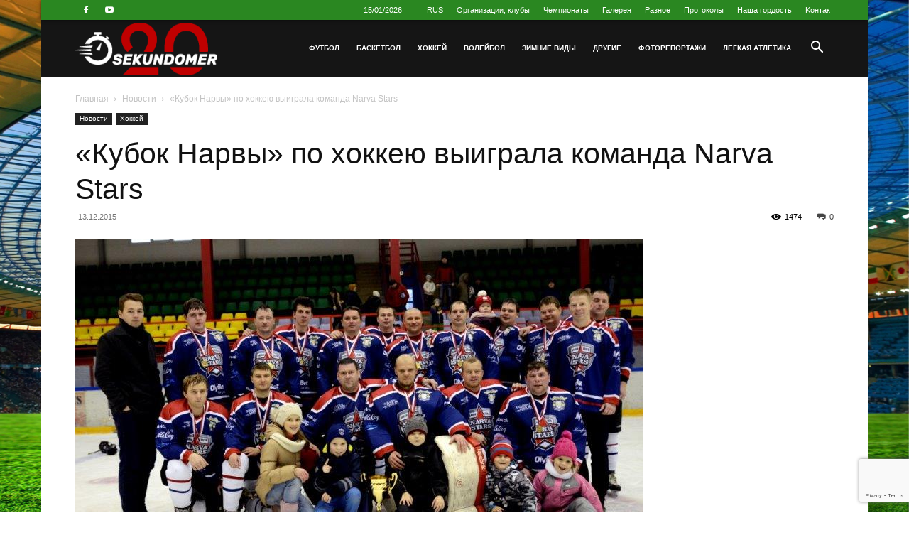

--- FILE ---
content_type: text/html; charset=UTF-8
request_url: https://www.sekundomer.ee/ru/novosti/kubok-narvy-po-xokkeyu-vyigrala-komanda-narva-stars/
body_size: 49376
content:
<!doctype html >
<!--[if IE 8]>    <html class="ie8" lang="en"> <![endif]-->
<!--[if IE 9]>    <html class="ie9" lang="en"> <![endif]-->
<!--[if gt IE 8]><!--> <html lang="ru-RU"> <!--<![endif]-->
<head>
    
    <meta charset="UTF-8" />
    <meta name="viewport" content="width=device-width, initial-scale=1.0">
    <link rel="pingback" href="https://www.sekundomer.ee/xmlrpc.php" />
    <title>&quot;Кубок Нарвы&quot; по хоккею выиграла команда Narva Stars | Секундомер</title>
	<style>img:is([sizes="auto" i], [sizes^="auto," i]) { contain-intrinsic-size: 3000px 1500px }</style>
	<link rel="alternate" hreflang="ru" href="https://www.sekundomer.ee/ru/novosti/kubok-narvy-po-xokkeyu-vyigrala-komanda-narva-stars/" />
<link rel="icon" type="image/png" href="https://www.sekundomer.ee/wp-content/uploads/2024/05/osnovnoi_20_5.png"><meta name="dc.title" content="&quot;Кубок Нарвы&quot; по хоккею выиграла команда Narva Stars | Секундомер">
<meta name="dc.description" content="В Нарвском ледовом холле в течение трех дней продолжался турнир по хоккею «Кубок Нарвы 2015» с участием четырех любительских команд из Нарвы и Санкт-Петербурга. Как и в прошлом году, победителем турнира стала нарвская команда Narva Stars, обыгравшая в финальной игре команду «Легенда» из Питера со счетом 5:3 (4:2). ФОТОГРАФИИ и&hellip;">
<meta name="dc.relation" content="https://www.sekundomer.ee/ru/novosti/kubok-narvy-po-xokkeyu-vyigrala-komanda-narva-stars/">
<meta name="dc.source" content="https://www.sekundomer.ee/ru/">
<meta name="dc.language" content="ru_RU">
<meta name="description" content="В Нарвском ледовом холле в течение трех дней продолжался турнир по хоккею «Кубок Нарвы 2015» с участием четырех любительских команд из Нарвы и Санкт-Петербурга. Как и в прошлом году, победителем турнира стала нарвская команда Narva Stars, обыгравшая в финальной игре команду «Легенда» из Питера со счетом 5:3 (4:2). ФОТОГРАФИИ и&hellip;">
<meta name="robots" content="index, follow, max-snippet:-1, max-image-preview:large, max-video-preview:-1">
<link rel="canonical" href="https://www.sekundomer.ee/ru/novosti/kubok-narvy-po-xokkeyu-vyigrala-komanda-narva-stars/">
<meta property="og:url" content="https://www.sekundomer.ee/ru/novosti/kubok-narvy-po-xokkeyu-vyigrala-komanda-narva-stars/">
<meta property="og:site_name" content="Секундомер">
<meta property="og:locale" content="ru_RU">
<meta property="og:type" content="article">
<meta property="article:author" content="https://www.facebook.com/sekundomer">
<meta property="article:publisher" content="https://www.facebook.com/sekundomer">
<meta property="article:section" content="Новости">
<meta property="og:title" content="&quot;Кубок Нарвы&quot; по хоккею выиграла команда Narva Stars | Секундомер">
<meta property="og:description" content="В Нарвском ледовом холле в течение трех дней продолжался турнир по хоккею «Кубок Нарвы 2015» с участием четырех любительских команд из Нарвы и Санкт-Петербурга. Как и в прошлом году, победителем турнира стала нарвская команда Narva Stars, обыгравшая в финальной игре команду «Легенда» из Питера со счетом 5:3 (4:2). ФОТОГРАФИИ и&hellip;">
<meta property="og:image" content="https://www.sekundomer.ee/wp-content/uploads/2015/12/SEK9597.jpg">
<meta property="og:image:secure_url" content="https://www.sekundomer.ee/wp-content/uploads/2015/12/SEK9597.jpg">
<meta property="og:image:width" content="800">
<meta property="og:image:height" content="482">
<meta name="twitter:card" content="summary">
<meta name="twitter:title" content="&quot;Кубок Нарвы&quot; по хоккею выиграла команда Narva Stars | Секундомер">
<meta name="twitter:description" content="В Нарвском ледовом холле в течение трех дней продолжался турнир по хоккею «Кубок Нарвы 2015» с участием четырех любительских команд из Нарвы и Санкт-Петербурга. Как и в прошлом году, победителем турнира стала нарвская команда Narva Stars, обыгравшая в финальной игре команду «Легенда» из Питера со счетом 5:3 (4:2). ФОТОГРАФИИ и&hellip;">
<meta name="twitter:image" content="https://www.sekundomer.ee/wp-content/uploads/2015/12/SEK9597.jpg">
<link rel='dns-prefetch' href='//www.googletagmanager.com' />
<link rel='dns-prefetch' href='//pagead2.googlesyndication.com' />
<link rel="alternate" type="application/rss+xml" title="Секундомер &raquo; Лента" href="https://www.sekundomer.ee/ru/feed/" />
<link rel="alternate" type="application/rss+xml" title="Секундомер &raquo; Лента комментариев" href="https://www.sekundomer.ee/ru/comments/feed/" />
<link rel="alternate" type="application/rss+xml" title="Секундомер &raquo; Лента комментариев к &laquo;&#171;Кубок Нарвы&#187; по хоккею выиграла команда Narva Stars&raquo;" href="https://www.sekundomer.ee/ru/novosti/kubok-narvy-po-xokkeyu-vyigrala-komanda-narva-stars/feed/" />
<script type="text/javascript">
/* <![CDATA[ */
window._wpemojiSettings = {"baseUrl":"https:\/\/s.w.org\/images\/core\/emoji\/15.0.3\/72x72\/","ext":".png","svgUrl":"https:\/\/s.w.org\/images\/core\/emoji\/15.0.3\/svg\/","svgExt":".svg","source":{"concatemoji":"https:\/\/www.sekundomer.ee\/wp-includes\/js\/wp-emoji-release.min.js?ver=6.7.4"}};
/*! This file is auto-generated */
!function(i,n){var o,s,e;function c(e){try{var t={supportTests:e,timestamp:(new Date).valueOf()};sessionStorage.setItem(o,JSON.stringify(t))}catch(e){}}function p(e,t,n){e.clearRect(0,0,e.canvas.width,e.canvas.height),e.fillText(t,0,0);var t=new Uint32Array(e.getImageData(0,0,e.canvas.width,e.canvas.height).data),r=(e.clearRect(0,0,e.canvas.width,e.canvas.height),e.fillText(n,0,0),new Uint32Array(e.getImageData(0,0,e.canvas.width,e.canvas.height).data));return t.every(function(e,t){return e===r[t]})}function u(e,t,n){switch(t){case"flag":return n(e,"\ud83c\udff3\ufe0f\u200d\u26a7\ufe0f","\ud83c\udff3\ufe0f\u200b\u26a7\ufe0f")?!1:!n(e,"\ud83c\uddfa\ud83c\uddf3","\ud83c\uddfa\u200b\ud83c\uddf3")&&!n(e,"\ud83c\udff4\udb40\udc67\udb40\udc62\udb40\udc65\udb40\udc6e\udb40\udc67\udb40\udc7f","\ud83c\udff4\u200b\udb40\udc67\u200b\udb40\udc62\u200b\udb40\udc65\u200b\udb40\udc6e\u200b\udb40\udc67\u200b\udb40\udc7f");case"emoji":return!n(e,"\ud83d\udc26\u200d\u2b1b","\ud83d\udc26\u200b\u2b1b")}return!1}function f(e,t,n){var r="undefined"!=typeof WorkerGlobalScope&&self instanceof WorkerGlobalScope?new OffscreenCanvas(300,150):i.createElement("canvas"),a=r.getContext("2d",{willReadFrequently:!0}),o=(a.textBaseline="top",a.font="600 32px Arial",{});return e.forEach(function(e){o[e]=t(a,e,n)}),o}function t(e){var t=i.createElement("script");t.src=e,t.defer=!0,i.head.appendChild(t)}"undefined"!=typeof Promise&&(o="wpEmojiSettingsSupports",s=["flag","emoji"],n.supports={everything:!0,everythingExceptFlag:!0},e=new Promise(function(e){i.addEventListener("DOMContentLoaded",e,{once:!0})}),new Promise(function(t){var n=function(){try{var e=JSON.parse(sessionStorage.getItem(o));if("object"==typeof e&&"number"==typeof e.timestamp&&(new Date).valueOf()<e.timestamp+604800&&"object"==typeof e.supportTests)return e.supportTests}catch(e){}return null}();if(!n){if("undefined"!=typeof Worker&&"undefined"!=typeof OffscreenCanvas&&"undefined"!=typeof URL&&URL.createObjectURL&&"undefined"!=typeof Blob)try{var e="postMessage("+f.toString()+"("+[JSON.stringify(s),u.toString(),p.toString()].join(",")+"));",r=new Blob([e],{type:"text/javascript"}),a=new Worker(URL.createObjectURL(r),{name:"wpTestEmojiSupports"});return void(a.onmessage=function(e){c(n=e.data),a.terminate(),t(n)})}catch(e){}c(n=f(s,u,p))}t(n)}).then(function(e){for(var t in e)n.supports[t]=e[t],n.supports.everything=n.supports.everything&&n.supports[t],"flag"!==t&&(n.supports.everythingExceptFlag=n.supports.everythingExceptFlag&&n.supports[t]);n.supports.everythingExceptFlag=n.supports.everythingExceptFlag&&!n.supports.flag,n.DOMReady=!1,n.readyCallback=function(){n.DOMReady=!0}}).then(function(){return e}).then(function(){var e;n.supports.everything||(n.readyCallback(),(e=n.source||{}).concatemoji?t(e.concatemoji):e.wpemoji&&e.twemoji&&(t(e.twemoji),t(e.wpemoji)))}))}((window,document),window._wpemojiSettings);
/* ]]> */
</script>
<style id='wp-emoji-styles-inline-css' type='text/css'>

	img.wp-smiley, img.emoji {
		display: inline !important;
		border: none !important;
		box-shadow: none !important;
		height: 1em !important;
		width: 1em !important;
		margin: 0 0.07em !important;
		vertical-align: -0.1em !important;
		background: none !important;
		padding: 0 !important;
	}
</style>
<style id='wpseopress-local-business-style-inline-css' type='text/css'>
span.wp-block-wpseopress-local-business-field{margin-right:8px}

</style>
<style id='wpseopress-table-of-contents-style-inline-css' type='text/css'>
.wp-block-wpseopress-table-of-contents li.active>a{font-weight:bold}

</style>
<link rel='stylesheet' id='contact-form-7-css' href='https://www.sekundomer.ee/wp-content/plugins/contact-form-7/includes/css/styles.css?ver=6.1.4' type='text/css' media='all' />
<link rel='stylesheet' id='ditty-news-ticker-font-css' href='https://www.sekundomer.ee/wp-content/plugins/ditty-news-ticker/legacy/inc/static/libs/fontastic/styles.css?ver=3.1.61' type='text/css' media='all' />
<link rel='stylesheet' id='ditty-news-ticker-css' href='https://www.sekundomer.ee/wp-content/plugins/ditty-news-ticker/legacy/inc/static/css/style.css?ver=3.1.61' type='text/css' media='all' />
<link rel='stylesheet' id='ditty-displays-css' href='https://www.sekundomer.ee/wp-content/plugins/ditty-news-ticker/assets/build/dittyDisplays.css?ver=3.1.61' type='text/css' media='all' />
<link rel='stylesheet' id='ditty-fontawesome-css' href='https://www.sekundomer.ee/wp-content/plugins/ditty-news-ticker/includes/libs/fontawesome-6.4.0/css/all.css?ver=6.4.0' type='text/css' media='' />
<link rel='stylesheet' id='widgetopts-styles-css' href='https://www.sekundomer.ee/wp-content/plugins/widget-options/assets/css/widget-options.css?ver=4.1.3' type='text/css' media='all' />
<link rel='stylesheet' id='wp-polls-css' href='https://www.sekundomer.ee/wp-content/plugins/wp-polls/polls-css.css?ver=2.77.3' type='text/css' media='all' />
<style id='wp-polls-inline-css' type='text/css'>
.wp-polls .pollbar {
	margin: 1px;
	font-size: 6px;
	line-height: 8px;
	height: 8px;
	background-image: url('https://www.sekundomer.ee/wp-content/plugins/wp-polls/images/default/pollbg.gif');
	border: 1px solid #c8c8c8;
}

</style>
<link rel='stylesheet' id='wpml-legacy-dropdown-click-0-css' href='https://www.sekundomer.ee/wp-content/plugins/sitepress-multilingual-cms/templates/language-switchers/legacy-dropdown-click/style.min.css?ver=1' type='text/css' media='all' />
<link rel='stylesheet' id='wpml-menu-item-0-css' href='https://www.sekundomer.ee/wp-content/plugins/sitepress-multilingual-cms/templates/language-switchers/menu-item/style.min.css?ver=1' type='text/css' media='all' />
<link rel='stylesheet' id='td-plugin-multi-purpose-css' href='https://www.sekundomer.ee/wp-content/plugins/td-composer/td-multi-purpose/style.css?ver=def8edc4e13d95bdf49953a9dce2f608' type='text/css' media='all' />
<link rel='stylesheet' id='td-theme-css' href='https://www.sekundomer.ee/wp-content/themes/Newspaper/style.css?ver=12.6.8' type='text/css' media='all' />
<style id='td-theme-inline-css' type='text/css'>@media (max-width:767px){.td-header-desktop-wrap{display:none}}@media (min-width:767px){.td-header-mobile-wrap{display:none}}</style>
<link rel='stylesheet' id='td-theme-child-css' href='https://www.sekundomer.ee/wp-content/themes/Newspaper-child/style.css?ver=12.6.8c' type='text/css' media='all' />
<link rel='stylesheet' id='td-legacy-framework-front-style-css' href='https://www.sekundomer.ee/wp-content/plugins/td-composer/legacy/Newspaper/assets/css/td_legacy_main.css?ver=def8edc4e13d95bdf49953a9dce2f608' type='text/css' media='all' />
<link rel='stylesheet' id='td-standard-pack-framework-front-style-css' href='https://www.sekundomer.ee/wp-content/plugins/td-standard-pack/Newspaper/assets/css/td_standard_pack_main.css?ver=1b3d5bf2c64738aa07b4643e31257da9' type='text/css' media='all' />
<link rel='stylesheet' id='td-theme-demo-style-css' href='https://www.sekundomer.ee/wp-content/plugins/td-composer/legacy/Newspaper/includes/demos/sport/demo_style.css?ver=12.6.8' type='text/css' media='all' />
<script type="text/javascript" id="wpml-cookie-js-extra">
/* <![CDATA[ */
var wpml_cookies = {"wp-wpml_current_language":{"value":"ru","expires":1,"path":"\/"}};
var wpml_cookies = {"wp-wpml_current_language":{"value":"ru","expires":1,"path":"\/"}};
/* ]]> */
</script>
<script type="text/javascript" src="https://www.sekundomer.ee/wp-content/plugins/sitepress-multilingual-cms/res/js/cookies/language-cookie.js?ver=486900" id="wpml-cookie-js" defer="defer" data-wp-strategy="defer"></script>
<script type="text/javascript" src="https://www.sekundomer.ee/wp-includes/js/jquery/jquery.min.js?ver=3.7.1" id="jquery-core-js"></script>
<script type="text/javascript" src="https://www.sekundomer.ee/wp-includes/js/jquery/jquery-migrate.min.js?ver=3.4.1" id="jquery-migrate-js"></script>
<script type="text/javascript" src="https://www.sekundomer.ee/wp-content/plugins/sitepress-multilingual-cms/templates/language-switchers/legacy-dropdown-click/script.min.js?ver=1" id="wpml-legacy-dropdown-click-0-js"></script>

<!-- Сниппет тегов Google (gtag.js), добавленный Site Kit -->
<!-- Сниппет Google Analytics добавлен с помощью Site Kit -->
<script type="text/javascript" src="https://www.googletagmanager.com/gtag/js?id=GT-P82NGK3" id="google_gtagjs-js" async></script>
<script type="text/javascript" id="google_gtagjs-js-after">
/* <![CDATA[ */
window.dataLayer = window.dataLayer || [];function gtag(){dataLayer.push(arguments);}
gtag("set","linker",{"domains":["www.sekundomer.ee"]});
gtag("js", new Date());
gtag("set", "developer_id.dZTNiMT", true);
gtag("config", "GT-P82NGK3");
/* ]]> */
</script>
<link rel="https://api.w.org/" href="https://www.sekundomer.ee/ru/wp-json/" /><link rel="alternate" title="JSON" type="application/json" href="https://www.sekundomer.ee/ru/wp-json/wp/v2/posts/53495" /><link rel="alternate" title="oEmbed (JSON)" type="application/json+oembed" href="https://www.sekundomer.ee/ru/wp-json/oembed/1.0/embed?url=https%3A%2F%2Fwww.sekundomer.ee%2Fru%2Fnovosti%2Fkubok-narvy-po-xokkeyu-vyigrala-komanda-narva-stars%2F" />
<link rel="alternate" title="oEmbed (XML)" type="text/xml+oembed" href="https://www.sekundomer.ee/ru/wp-json/oembed/1.0/embed?url=https%3A%2F%2Fwww.sekundomer.ee%2Fru%2Fnovosti%2Fkubok-narvy-po-xokkeyu-vyigrala-komanda-narva-stars%2F&#038;format=xml" />
<meta name="generator" content="WPML ver:4.8.6 stt:15,45;" />
<meta name="generator" content="Site Kit by Google 1.168.0" />
<!-- Метатеги Google AdSense, добавленные Site Kit -->
<meta name="google-adsense-platform-account" content="ca-host-pub-2644536267352236">
<meta name="google-adsense-platform-domain" content="sitekit.withgoogle.com">
<!-- Завершите метатеги Google AdSense, добавленные Site Kit -->
<style type="text/css">.recentcomments a{display:inline !important;padding:0 !important;margin:0 !important;}</style>
<!-- Сниппет Google AdSense, добавленный Site Kit -->
<script type="text/javascript" async="async" src="https://pagead2.googlesyndication.com/pagead/js/adsbygoogle.js?client=ca-pub-4200189591218518&amp;host=ca-host-pub-2644536267352236" crossorigin="anonymous"></script>

<!-- Конечный сниппет Google AdSense, добавленный Site Kit -->

    <script>
    window.dataLayer = window.dataLayer || [];
    function gtag() { dataLayer.push(arguments); }
    gtag('consent', 'default', {
        'ad_user_data': 'denied',
        'ad_personalization': 'denied',
        'ad_storage': 'denied',
        'analytics_storage': 'denied',
        'wait_for_update': 500,
      }); 
gtag('js', new Date()); 
gtag('config', 'G-GVR8QJ798G');
</script><meta name="generator" content="Powered by Slider Revolution 6.7.7 - responsive, Mobile-Friendly Slider Plugin for WordPress with comfortable drag and drop interface." />

<!-- JS generated by theme -->

<script type="text/javascript" id="td-generated-header-js">
    
    

	    var tdBlocksArray = []; //here we store all the items for the current page

	    // td_block class - each ajax block uses a object of this class for requests
	    function tdBlock() {
		    this.id = '';
		    this.block_type = 1; //block type id (1-234 etc)
		    this.atts = '';
		    this.td_column_number = '';
		    this.td_current_page = 1; //
		    this.post_count = 0; //from wp
		    this.found_posts = 0; //from wp
		    this.max_num_pages = 0; //from wp
		    this.td_filter_value = ''; //current live filter value
		    this.is_ajax_running = false;
		    this.td_user_action = ''; // load more or infinite loader (used by the animation)
		    this.header_color = '';
		    this.ajax_pagination_infinite_stop = ''; //show load more at page x
	    }

        // td_js_generator - mini detector
        ( function () {
            var htmlTag = document.getElementsByTagName("html")[0];

	        if ( navigator.userAgent.indexOf("MSIE 10.0") > -1 ) {
                htmlTag.className += ' ie10';
            }

            if ( !!navigator.userAgent.match(/Trident.*rv\:11\./) ) {
                htmlTag.className += ' ie11';
            }

	        if ( navigator.userAgent.indexOf("Edge") > -1 ) {
                htmlTag.className += ' ieEdge';
            }

            if ( /(iPad|iPhone|iPod)/g.test(navigator.userAgent) ) {
                htmlTag.className += ' td-md-is-ios';
            }

            var user_agent = navigator.userAgent.toLowerCase();
            if ( user_agent.indexOf("android") > -1 ) {
                htmlTag.className += ' td-md-is-android';
            }

            if ( -1 !== navigator.userAgent.indexOf('Mac OS X')  ) {
                htmlTag.className += ' td-md-is-os-x';
            }

            if ( /chrom(e|ium)/.test(navigator.userAgent.toLowerCase()) ) {
               htmlTag.className += ' td-md-is-chrome';
            }

            if ( -1 !== navigator.userAgent.indexOf('Firefox') ) {
                htmlTag.className += ' td-md-is-firefox';
            }

            if ( -1 !== navigator.userAgent.indexOf('Safari') && -1 === navigator.userAgent.indexOf('Chrome') ) {
                htmlTag.className += ' td-md-is-safari';
            }

            if( -1 !== navigator.userAgent.indexOf('IEMobile') ){
                htmlTag.className += ' td-md-is-iemobile';
            }

        })();

        var tdLocalCache = {};

        ( function () {
            "use strict";

            tdLocalCache = {
                data: {},
                remove: function (resource_id) {
                    delete tdLocalCache.data[resource_id];
                },
                exist: function (resource_id) {
                    return tdLocalCache.data.hasOwnProperty(resource_id) && tdLocalCache.data[resource_id] !== null;
                },
                get: function (resource_id) {
                    return tdLocalCache.data[resource_id];
                },
                set: function (resource_id, cachedData) {
                    tdLocalCache.remove(resource_id);
                    tdLocalCache.data[resource_id] = cachedData;
                }
            };
        })();

    
    
var td_viewport_interval_list=[{"limitBottom":767,"sidebarWidth":228},{"limitBottom":1018,"sidebarWidth":300},{"limitBottom":1140,"sidebarWidth":324}];
var tds_general_modal_image="yes";
var tds_video_playing_one="enabled";
var tds_video_lazy="enabled";
var tdc_is_installed="yes";
var td_ajax_url="https:\/\/www.sekundomer.ee\/wp-admin\/admin-ajax.php?td_theme_name=Newspaper&v=12.6.8";
var td_get_template_directory_uri="https:\/\/www.sekundomer.ee\/wp-content\/plugins\/td-composer\/legacy\/common";
var tds_snap_menu="smart_snap_always";
var tds_logo_on_sticky="show_header_logo";
var tds_header_style="6";
var td_please_wait="\u041f\u043e\u0436\u0430\u043b\u0443\u0439\u0441\u0442\u0430, \u043f\u043e\u0434\u043e\u0436\u0434\u0438\u0442\u0435...";
var td_email_user_pass_incorrect="\u041d\u0435\u0432\u0435\u0440\u043d\u043e\u0435 \u0438\u043c\u044f \u043f\u043e\u043b\u044c\u0437\u043e\u0432\u0430\u0442\u0435\u043b\u044f \u0438\u043b\u0438 \u043f\u0430\u0440\u043e\u043b\u044c!";
var td_email_user_incorrect="\u041d\u0435\u0432\u0435\u0440\u043d\u044b\u0439 \u0430\u0434\u0440\u0435\u0441 \u044d\u043b\u0435\u043a\u0442\u0440\u043e\u043d\u043d\u043e\u0439 \u043f\u043e\u0447\u0442\u044b \u0438\u043b\u0438 \u043f\u0430\u0440\u043e\u043b\u044c!";
var td_email_incorrect="\u041d\u0435\u0432\u0435\u0440\u043d\u044b\u0439 \u0430\u0434\u0440\u0435\u0441 \u044d\u043b\u0435\u043a\u0442\u0440\u043e\u043d\u043d\u043e\u0439 \u043f\u043e\u0447\u0442\u044b!";
var td_user_incorrect="Username incorrect!";
var td_email_user_empty="Email or username empty!";
var td_pass_empty="Pass empty!";
var td_pass_pattern_incorrect="Invalid Pass Pattern!";
var td_retype_pass_incorrect="Retyped Pass incorrect!";
var tds_more_articles_on_post_enable="show";
var tds_more_articles_on_post_time_to_wait="3";
var tds_more_articles_on_post_pages_distance_from_top=0;
var tds_captcha="";
var tds_theme_color_site_wide="#2a8721";
var tds_smart_sidebar="enabled";
var tdThemeName="Newspaper";
var tdThemeNameWl="Newspaper";
var td_magnific_popup_translation_tPrev="\u041f\u0440\u0435\u0434\u044b\u0434\u0443\u0449\u0438\u0439 (\u041a\u043d\u043e\u043f\u043a\u0430 \u0432\u043b\u0435\u0432\u043e)";
var td_magnific_popup_translation_tNext="\u0421\u043b\u0435\u0434\u0443\u044e\u0449\u0438\u0439 (\u041a\u043d\u043e\u043f\u043a\u0430 \u0432\u043f\u0440\u0430\u0432\u043e)";
var td_magnific_popup_translation_tCounter="%curr% \u0438\u0437 %total%";
var td_magnific_popup_translation_ajax_tError="\u0421\u043e\u0434\u0435\u0440\u0436\u0438\u043c\u043e\u0435 %url% \u043d\u0435 \u043c\u043e\u0436\u0435\u0442 \u0431\u044b\u0442\u044c \u0437\u0430\u0433\u0440\u0443\u0436\u0435\u043d\u043e.";
var td_magnific_popup_translation_image_tError="\u0418\u0437\u043e\u0431\u0440\u0430\u0436\u0435\u043d\u0438\u0435 #%curr% \u043d\u0435 \u0443\u0434\u0430\u043b\u043e\u0441\u044c \u0437\u0430\u0433\u0440\u0443\u0437\u0438\u0442\u044c.";
var tdBlockNonce="99d34097ec";
var tdMobileMenu="enabled";
var tdMobileSearch="enabled";
var tdsDateFormat="d\/m\/Y";
var tdDateNamesI18n={"month_names":["\u042f\u043d\u0432\u0430\u0440\u044c","\u0424\u0435\u0432\u0440\u0430\u043b\u044c","\u041c\u0430\u0440\u0442","\u0410\u043f\u0440\u0435\u043b\u044c","\u041c\u0430\u0439","\u0418\u044e\u043d\u044c","\u0418\u044e\u043b\u044c","\u0410\u0432\u0433\u0443\u0441\u0442","\u0421\u0435\u043d\u0442\u044f\u0431\u0440\u044c","\u041e\u043a\u0442\u044f\u0431\u0440\u044c","\u041d\u043e\u044f\u0431\u0440\u044c","\u0414\u0435\u043a\u0430\u0431\u0440\u044c"],"month_names_short":["\u042f\u043d\u0432","\u0424\u0435\u0432","\u041c\u0430\u0440","\u0410\u043f\u0440","\u041c\u0430\u0439","\u0418\u044e\u043d","\u0418\u044e\u043b","\u0410\u0432\u0433","\u0421\u0435\u043d","\u041e\u043a\u0442","\u041d\u043e\u044f","\u0414\u0435\u043a"],"day_names":["\u0412\u043e\u0441\u043a\u0440\u0435\u0441\u0435\u043d\u044c\u0435","\u041f\u043e\u043d\u0435\u0434\u0435\u043b\u044c\u043d\u0438\u043a","\u0412\u0442\u043e\u0440\u043d\u0438\u043a","\u0421\u0440\u0435\u0434\u0430","\u0427\u0435\u0442\u0432\u0435\u0440\u0433","\u041f\u044f\u0442\u043d\u0438\u0446\u0430","\u0421\u0443\u0431\u0431\u043e\u0442\u0430"],"day_names_short":["\u0412\u0441","\u041f\u043d","\u0412\u0442","\u0421\u0440","\u0427\u0442","\u041f\u0442","\u0421\u0431"]};
var tdb_modal_confirm="\u0441\u043e\u0445\u0440\u0430\u043d\u044f\u0442\u044c";
var tdb_modal_cancel="\u043e\u0442\u043c\u0435\u043d\u0430";
var tdb_modal_confirm_alt="\u0434\u0430";
var tdb_modal_cancel_alt="\u043d\u0435\u0442";
var td_deploy_mode="deploy";
var td_ad_background_click_link="";
var td_ad_background_click_target="";
</script>




<script type="application/ld+json">
    {
        "@context": "https://schema.org",
        "@type": "BreadcrumbList",
        "itemListElement": [
            {
                "@type": "ListItem",
                "position": 1,
                "item": {
                    "@type": "WebSite",
                    "@id": "https://www.sekundomer.ee/ru//",
                    "name": "Главная"
                }
            },
            {
                "@type": "ListItem",
                "position": 2,
                    "item": {
                    "@type": "WebPage",
                    "@id": "https://www.sekundomer.ee/ru/category/novosti/",
                    "name": "Новости"
                }
            }
            ,{
                "@type": "ListItem",
                "position": 3,
                    "item": {
                    "@type": "WebPage",
                    "@id": "https://www.sekundomer.ee/ru/novosti/kubok-narvy-po-xokkeyu-vyigrala-komanda-narva-stars/",
                    "name": "&#171;Кубок Нарвы&#187; по хоккею выиграла команда Narva Stars"                                
                }
            }    
        ]
    }
</script>
<link rel="icon" href="https://www.sekundomer.ee/wp-content/uploads/2015/07/cropped-favicon-32x32.png" sizes="32x32" />
<link rel="icon" href="https://www.sekundomer.ee/wp-content/uploads/2015/07/cropped-favicon-192x192.png" sizes="192x192" />
<link rel="apple-touch-icon" href="https://www.sekundomer.ee/wp-content/uploads/2015/07/cropped-favicon-180x180.png" />
<meta name="msapplication-TileImage" content="https://www.sekundomer.ee/wp-content/uploads/2015/07/cropped-favicon-270x270.png" />
<script>function setREVStartSize(e){
			//window.requestAnimationFrame(function() {
				window.RSIW = window.RSIW===undefined ? window.innerWidth : window.RSIW;
				window.RSIH = window.RSIH===undefined ? window.innerHeight : window.RSIH;
				try {
					var pw = document.getElementById(e.c).parentNode.offsetWidth,
						newh;
					pw = pw===0 || isNaN(pw) || (e.l=="fullwidth" || e.layout=="fullwidth") ? window.RSIW : pw;
					e.tabw = e.tabw===undefined ? 0 : parseInt(e.tabw);
					e.thumbw = e.thumbw===undefined ? 0 : parseInt(e.thumbw);
					e.tabh = e.tabh===undefined ? 0 : parseInt(e.tabh);
					e.thumbh = e.thumbh===undefined ? 0 : parseInt(e.thumbh);
					e.tabhide = e.tabhide===undefined ? 0 : parseInt(e.tabhide);
					e.thumbhide = e.thumbhide===undefined ? 0 : parseInt(e.thumbhide);
					e.mh = e.mh===undefined || e.mh=="" || e.mh==="auto" ? 0 : parseInt(e.mh,0);
					if(e.layout==="fullscreen" || e.l==="fullscreen")
						newh = Math.max(e.mh,window.RSIH);
					else{
						e.gw = Array.isArray(e.gw) ? e.gw : [e.gw];
						for (var i in e.rl) if (e.gw[i]===undefined || e.gw[i]===0) e.gw[i] = e.gw[i-1];
						e.gh = e.el===undefined || e.el==="" || (Array.isArray(e.el) && e.el.length==0)? e.gh : e.el;
						e.gh = Array.isArray(e.gh) ? e.gh : [e.gh];
						for (var i in e.rl) if (e.gh[i]===undefined || e.gh[i]===0) e.gh[i] = e.gh[i-1];
											
						var nl = new Array(e.rl.length),
							ix = 0,
							sl;
						e.tabw = e.tabhide>=pw ? 0 : e.tabw;
						e.thumbw = e.thumbhide>=pw ? 0 : e.thumbw;
						e.tabh = e.tabhide>=pw ? 0 : e.tabh;
						e.thumbh = e.thumbhide>=pw ? 0 : e.thumbh;
						for (var i in e.rl) nl[i] = e.rl[i]<window.RSIW ? 0 : e.rl[i];
						sl = nl[0];
						for (var i in nl) if (sl>nl[i] && nl[i]>0) { sl = nl[i]; ix=i;}
						var m = pw>(e.gw[ix]+e.tabw+e.thumbw) ? 1 : (pw-(e.tabw+e.thumbw)) / (e.gw[ix]);
						newh =  (e.gh[ix] * m) + (e.tabh + e.thumbh);
					}
					var el = document.getElementById(e.c);
					if (el!==null && el) el.style.height = newh+"px";
					el = document.getElementById(e.c+"_wrapper");
					if (el!==null && el) {
						el.style.height = newh+"px";
						el.style.display = "block";
					}
				} catch(e){
					console.log("Failure at Presize of Slider:" + e)
				}
			//});
		  };</script>

<!-- Button style compiled by theme -->

<style>.tdm-btn-style1{background-color:#2a8721}.tdm-btn-style2:before{border-color:#2a8721}.tdm-btn-style2{color:#2a8721}.tdm-btn-style3{-webkit-box-shadow:0 2px 16px #2a8721;-moz-box-shadow:0 2px 16px #2a8721;box-shadow:0 2px 16px #2a8721}.tdm-btn-style3:hover{-webkit-box-shadow:0 4px 26px #2a8721;-moz-box-shadow:0 4px 26px #2a8721;box-shadow:0 4px 26px #2a8721}</style>

	<style id="tdw-css-placeholder"></style></head>

<body class="post-template-default single single-post postid-53495 single-format-standard td-standard-pack kubok-narvy-po-xokkeyu-vyigrala-komanda-narva-stars global-block-template-1 td-sport-stack single_template td-wpml td-boxed-layout" itemscope="itemscope" itemtype="https://schema.org/WebPage">

<div class="td-scroll-up" data-style="style1"><i class="td-icon-menu-up"></i></div>
    <div class="td-menu-background" style="visibility:hidden"></div>
<div id="td-mobile-nav" style="visibility:hidden">
    <div class="td-mobile-container">
        <!-- mobile menu top section -->
        <div class="td-menu-socials-wrap">
            <!-- socials -->
            <div class="td-menu-socials">
                
        <span class="td-social-icon-wrap">
            <a target="_blank" rel="nofollow" href="https://www.facebook.com/profile.php?id=100064214195490" title="Facebook">
                <i class="td-icon-font td-icon-facebook"></i>
                <span style="display: none">Facebook</span>
            </a>
        </span>
        <span class="td-social-icon-wrap">
            <a target="_blank" rel="nofollow" href="https://www.youtube.com/channel/UCxwNUmcE6tBqoEwI5gsV-aw" title="Youtube">
                <i class="td-icon-font td-icon-youtube"></i>
                <span style="display: none">Youtube</span>
            </a>
        </span>            </div>
            <!-- close button -->
            <div class="td-mobile-close">
                <span><i class="td-icon-close-mobile"></i></span>
            </div>
        </div>

        <!-- login section -->
        
        <!-- menu section -->
        <div class="td-mobile-content">
            <div class="menu-glavnoe-menyu-vidy-sporta-container"><ul id="menu-glavnoe-menyu-vidy-sporta" class="td-mobile-main-menu"><li id="menu-item-44948" class="menu-item menu-item-type-taxonomy menu-item-object-category menu-item-first menu-item-44948"><a href="https://www.sekundomer.ee/ru/category/futbol/">Футбол</a></li>
<li id="menu-item-44950" class="menu-item menu-item-type-taxonomy menu-item-object-category menu-item-44950"><a href="https://www.sekundomer.ee/ru/category/basketbol/">Бaскетбол</a></li>
<li id="menu-item-44949" class="menu-item menu-item-type-taxonomy menu-item-object-category current-post-ancestor current-menu-parent current-post-parent menu-item-44949"><a href="https://www.sekundomer.ee/ru/category/xokkej/">Хоккей</a></li>
<li id="menu-item-44951" class="menu-item menu-item-type-taxonomy menu-item-object-category menu-item-44951"><a href="https://www.sekundomer.ee/ru/category/volejbol/">Волейбол</a></li>
<li id="menu-item-44952" class="menu-item menu-item-type-taxonomy menu-item-object-category menu-item-has-children menu-item-44952"><a href="https://www.sekundomer.ee/ru/category/zimnie-vidy/">Зимние виды<i class="td-icon-menu-right td-element-after"></i></a>
<ul class="sub-menu">
	<li id="menu-item-0" class="menu-item-0"><a href="https://www.sekundomer.ee/ru/category/zimnie-vidy/biatlon/">Биатлон</a></li>
	<li class="menu-item-0"><a href="https://www.sekundomer.ee/ru/category/zimnie-vidy/dvoebore/">Двоеборье</a></li>
	<li class="menu-item-0"><a href="https://www.sekundomer.ee/ru/category/zimnie-vidy/lyzhnoe-orientirovanie/">Лыжное ориентирование</a></li>
	<li class="menu-item-0"><a href="https://www.sekundomer.ee/ru/category/zimnie-vidy/lyzhnyj-sport/">Лыжный спорт</a></li>
	<li class="menu-item-0"><a href="https://www.sekundomer.ee/ru/category/zimnie-vidy/pryzhki-s-tramplina/">Прыжки с трамплина</a></li>
	<li class="menu-item-0"><a href="https://www.sekundomer.ee/ru/category/zimnie-vidy/figurnoe-katanie/">Фигурное катание</a></li>
</ul>
</li>
<li id="menu-item-44953" class="menu-item menu-item-type-taxonomy menu-item-object-category menu-item-has-children menu-item-44953"><a href="https://www.sekundomer.ee/ru/category/drugie/">Другие<i class="td-icon-menu-right td-element-after"></i></a>
<ul class="sub-menu">
	<li class="menu-item-0"><a href="https://www.sekundomer.ee/ru/category/drugie/cumo/">Cумо</a></li>
	<li class="menu-item-0"><a href="https://www.sekundomer.ee/ru/category/drugie/avtosport/">Автоспорт</a></li>
	<li class="menu-item-0"><a href="https://www.sekundomer.ee/ru/category/drugie/aerobika/">Аэробика</a></li>
	<li class="menu-item-0"><a href="https://www.sekundomer.ee/ru/category/drugie/badminton/">Бадминтон</a></li>
	<li class="menu-item-0"><a href="https://www.sekundomer.ee/ru/category/drugie/boks/">Бокс</a></li>
	<li class="menu-item-0"><a href="https://www.sekundomer.ee/ru/category/drugie/borba/">Борьба</a></li>
	<li class="menu-item-0"><a href="https://www.sekundomer.ee/ru/category/drugie/velosport/">Велоспорт</a></li>
	<li class="menu-item-0"><a href="https://www.sekundomer.ee/ru/category/drugie/vozdushnaya-atletika/">воздушная атлетика</a></li>
	<li class="menu-item-0"><a href="https://www.sekundomer.ee/ru/category/drugie/gandbol/">Гандбол</a></li>
	<li class="menu-item-0"><a href="https://www.sekundomer.ee/ru/category/drugie/gimnastika/">Гимнастика</a></li>
	<li class="menu-item-0"><a href="https://www.sekundomer.ee/ru/category/drugie/greblya/">Гребля</a></li>
	<li class="menu-item-0"><a href="https://www.sekundomer.ee/ru/category/drugie/dzyudo/">Дзюдо</a></li>
	<li class="menu-item-0"><a href="https://www.sekundomer.ee/ru/category/drugie/kanikross/">каникросс</a></li>
	<li class="menu-item-0"><a href="https://www.sekundomer.ee/ru/category/drugie/karate/">Карате</a></li>
	<li class="menu-item-0"><a href="https://www.sekundomer.ee/ru/category/drugie/kikboksing/">Кикбоксинг</a></li>
	<li class="menu-item-0"><a href="https://www.sekundomer.ee/ru/category/drugie/motosport/">Мотоспорт</a></li>
	<li class="menu-item-0"><a href="https://www.sekundomer.ee/ru/category/drugie/nastolnyj-tennis/">Настольный теннис</a></li>
	<li class="menu-item-0"><a href="https://www.sekundomer.ee/ru/category/drugie/orientirovanie/">Ориентирование</a></li>
	<li class="menu-item-0"><a href="https://www.sekundomer.ee/ru/category/drugie/parusnyj-sport/">Парусный спорт</a></li>
	<li class="menu-item-0"><a href="https://www.sekundomer.ee/ru/category/drugie/petank/">Петанк</a></li>
	<li class="menu-item-0"><a href="https://www.sekundomer.ee/ru/category/drugie/plavanie/">Плавание</a></li>
	<li class="menu-item-0"><a href="https://www.sekundomer.ee/ru/category/drugie/rogejn/">Рогейн</a></li>
	<li class="menu-item-0"><a href="https://www.sekundomer.ee/ru/category/drugie/rolikovi-sport/">Роликовый спорт</a></li>
	<li class="menu-item-0"><a href="https://www.sekundomer.ee/ru/category/drugie/sambo/">Самбо</a></li>
	<li class="menu-item-0"><a href="https://www.sekundomer.ee/ru/category/drugie/sportivnye-tancy/">Спортивные танцы</a></li>
	<li class="menu-item-0"><a href="https://www.sekundomer.ee/ru/category/drugie/strelba/">Стрельба</a></li>
	<li class="menu-item-0"><a href="https://www.sekundomer.ee/ru/category/drugie/strelba-iz-luka/">Стрельба из лука</a></li>
	<li class="menu-item-0"><a href="https://www.sekundomer.ee/ru/category/drugie/tennis/">Теннис</a></li>
	<li class="menu-item-0"><a href="https://www.sekundomer.ee/ru/category/drugie/triatlon/">Триатлон</a></li>
	<li class="menu-item-0"><a href="https://www.sekundomer.ee/ru/category/drugie/taekvondo/">тхэквондо</a></li>
</ul>
</li>
<li id="menu-item-44947" class="menu-item menu-item-type-taxonomy menu-item-object-category menu-item-44947"><a href="https://www.sekundomer.ee/ru/category/fotoreportazhi/">Фоторепортажи</a></li>
<li id="menu-item-44954" class="menu-item menu-item-type-taxonomy menu-item-object-category menu-item-44954"><a href="https://www.sekundomer.ee/ru/category/legkaya-atletika/">Легкая атлетика</a></li>
</ul></div>        </div>
    </div>

    <!-- register/login section -->
    </div><div class="td-search-background" style="visibility:hidden"></div>
<div class="td-search-wrap-mob" style="visibility:hidden">
	<div class="td-drop-down-search">
		<form method="get" class="td-search-form" action="https://www.sekundomer.ee/ru/">
			<!-- close button -->
			<div class="td-search-close">
				<span><i class="td-icon-close-mobile"></i></span>
			</div>
			<div role="search" class="td-search-input">
				<span>Поиск</span>
				<input id="td-header-search-mob" type="text" value="" name="s" autocomplete="off" />
			</div>
		</form>
		<div id="td-aj-search-mob" class="td-ajax-search-flex"></div>
	</div>
</div>

    <div id="td-outer-wrap" class="td-theme-wrap">
    
        
            <div class="tdc-header-wrap ">

            <!--
Header style 6
-->


<div class="td-header-wrap td-header-style-6 ">
    
    <div class="td-header-top-menu-full td-container-wrap ">
        <div class="td-container td-header-row td-header-top-menu">
            
    <div class="top-bar-style-2">
        <div class="td-header-sp-top-widget">
    
    
        
        <span class="td-social-icon-wrap">
            <a target="_blank" rel="nofollow" href="https://www.facebook.com/profile.php?id=100064214195490" title="Facebook">
                <i class="td-icon-font td-icon-facebook"></i>
                <span style="display: none">Facebook</span>
            </a>
        </span>
        <span class="td-social-icon-wrap">
            <a target="_blank" rel="nofollow" href="https://www.youtube.com/channel/UCxwNUmcE6tBqoEwI5gsV-aw" title="Youtube">
                <i class="td-icon-font td-icon-youtube"></i>
                <span style="display: none">Youtube</span>
            </a>
        </span>    </div>

        
<div class="td-header-sp-top-menu">


	        <div class="td_data_time">
            <div style="visibility:hidden;">

                15/01/2026
            </div>
        </div>
    <div class="menu-top-container"><ul id="menu-verhnee-menyu" class="top-header-menu"><li id="menu-item-wpml-ls-214-ru" class="menu-item wpml-ls-slot-214 wpml-ls-item wpml-ls-item-ru wpml-ls-current-language wpml-ls-menu-item wpml-ls-last-item menu-item-type-wpml_ls_menu_item menu-item-object-wpml_ls_menu_item menu-item-has-children td-menu-item td-normal-menu menu-item-wpml-ls-214-ru"><a href="https://www.sekundomer.ee/ru/novosti/kubok-narvy-po-xokkeyu-vyigrala-komanda-narva-stars/" role="menuitem"><span class="wpml-ls-native" lang="ru">RUS</span></a>
<ul class="sub-menu">
	<li id="menu-item-wpml-ls-214-et" class="menu-item wpml-ls-slot-214 wpml-ls-item wpml-ls-item-et wpml-ls-menu-item wpml-ls-first-item menu-item-type-wpml_ls_menu_item menu-item-object-wpml_ls_menu_item menu-item-first td-menu-item td-normal-menu menu-item-wpml-ls-214-et"><a href="https://www.sekundomer.ee/et/" title="Переключиться на EST(EST)" aria-label="Переключиться на EST(EST)" role="menuitem"><span class="wpml-ls-native" lang="et">EST</span></a></li>
</ul>
</li>
<li id="menu-item-99216" class="menu-item menu-item-type-custom menu-item-object-custom td-menu-item td-normal-menu menu-item-99216"><a href="https://www.sekundomer.ee/?page_id=99213&#038;preview=true">Организации, клубы</a></li>
<li id="menu-item-45439" class="menu-item menu-item-type-custom menu-item-object-custom menu-item-has-children td-menu-item td-normal-menu menu-item-45439"><a href="#">Чемпионаты</a>
<ul class="sub-menu">
	<li id="menu-item-45437" class="menu-item menu-item-type-post_type menu-item-object-page td-menu-item td-normal-menu menu-item-45437"><a href="https://www.sekundomer.ee/ru/chempionaty/xokkej-liga-masterov/">Хоккей. Чемпионат Эстонии.</a></li>
	<li id="menu-item-166082" class="menu-item menu-item-type-post_type menu-item-object-page td-menu-item td-normal-menu menu-item-166082"><a href="https://www.sekundomer.ee/ru/chempionaty/estono-latvijskaya-basketbolnaya-liga/">Эстоно-латвийская баскетбольная лига</a></li>
	<li id="menu-item-166122" class="menu-item menu-item-type-post_type menu-item-object-page td-menu-item td-normal-menu menu-item-166122"><a href="https://www.sekundomer.ee/ru/chempionaty/balti-meeste-vorkpalliliiga-2024-2025/">Балтийская мужская волейбольная лига 2024/2025</a></li>
	<li id="menu-item-45436" class="menu-item menu-item-type-post_type menu-item-object-page td-menu-item td-normal-menu menu-item-45436"><a href="https://www.sekundomer.ee/ru/chempionaty/futbol-chempionat-estonii-liga-masterov/">Футбол. Чемпионат Эстонии, Премиум лига.</a></li>
	<li id="menu-item-116449" class="menu-item menu-item-type-post_type menu-item-object-page td-menu-item td-normal-menu menu-item-116449"><a href="https://www.sekundomer.ee/ru/chempionaty/futzal-chempionat-estonii-liga-masterov/">Футзал. Чемпионат Эстонии, лига мастеров.</a></li>
</ul>
</li>
<li id="menu-item-45440" class="menu-item menu-item-type-custom menu-item-object-custom menu-item-has-children td-menu-item td-normal-menu menu-item-45440"><a href="#">Галерея</a>
<ul class="sub-menu">
	<li id="menu-item-46305" class="menu-item menu-item-type-post_type menu-item-object-page td-menu-item td-normal-menu menu-item-46305"><a href="https://www.sekundomer.ee/ru/photos/my-ix-znaem-2/">Мы их знаем</a></li>
	<li id="menu-item-45454" class="menu-item menu-item-type-post_type menu-item-object-page td-menu-item td-normal-menu menu-item-45454"><a href="https://www.sekundomer.ee/ru/photos/fotogalereya/">Фотогалерея</a></li>
</ul>
</li>
<li id="menu-item-45450" class="menu-item menu-item-type-custom menu-item-object-custom menu-item-has-children td-menu-item td-normal-menu menu-item-45450"><a href="#">Разное</a>
<ul class="sub-menu">
	<li id="menu-item-164922" class="menu-item menu-item-type-custom menu-item-object-custom td-menu-item td-normal-menu menu-item-164922"><a href="https://www.sekundomer.ee/et/olimpijskie-igry-2024/">Олимпиада 2024</a></li>
	<li id="menu-item-118920" class="menu-item menu-item-type-post_type menu-item-object-page td-menu-item td-normal-menu menu-item-118920"><a href="https://www.sekundomer.ee/ru/kubok-mira-po-biatlonu/">Кубок мира по биатлону</a></li>
	<li id="menu-item-168093" class="menu-item menu-item-type-custom menu-item-object-custom td-menu-item td-normal-menu menu-item-168093"><a href="https://www.sekundomer.ee/ru/arxivnye-materialy/kubok-mira-po-lyzhnym-gonkam-20254-2025/">Кубок мира по лыжным гонкам</a></li>
	<li id="menu-item-115853" class="menu-item menu-item-type-post_type menu-item-object-page td-menu-item td-normal-menu menu-item-115853"><a href="https://www.sekundomer.ee/ru/raznoe/basketbol-chempionat-ida-virumaa/">Баскетбол. Чемпионат Ида-Вирумаа, 2012-2018</a></li>
	<li id="menu-item-115849" class="menu-item menu-item-type-post_type menu-item-object-page td-menu-item td-normal-menu menu-item-115849"><a href="https://www.sekundomer.ee/ru/chempionaty/basketbol-chempionat-ida-virumaa-2/">Баскетбол. Народная лига Чемпионата Эстонии</a></li>
	<li id="menu-item-128309" class="menu-item menu-item-type-custom menu-item-object-custom td-menu-item td-normal-menu menu-item-128309"><a href="https://www.sekundomer.ee/et/tokyo-2020/">Токио 2020</a></li>
	<li id="menu-item-46367" class="menu-item menu-item-type-custom menu-item-object-custom td-menu-item td-normal-menu menu-item-46367"><a href="https://www.youtube.com/channel/UCxwNUmcE6tBqoEwI5gsV-aw?view_as=subscriber">Последнее видео</a></li>
	<li id="menu-item-46368" class="menu-item menu-item-type-custom menu-item-object-custom td-menu-item td-normal-menu menu-item-46368"><a href="https://www.youtube.com/user/SekundomerSport">Старое видео</a></li>
	<li id="menu-item-76749" class="menu-item menu-item-type-post_type menu-item-object-page td-menu-item td-normal-menu menu-item-76749"><a href="https://www.sekundomer.ee/ru/soyuz-sporta/nas-blagodaryat/">Нас благодарят</a></li>
</ul>
</li>
<li id="menu-item-46376" class="menu-item menu-item-type-post_type menu-item-object-page menu-item-has-children td-menu-item td-normal-menu menu-item-46376"><a href="https://www.sekundomer.ee/ru/protokoly/">Протоколы</a>
<ul class="sub-menu">
	<li id="menu-item-83007" class="menu-item menu-item-type-custom menu-item-object-custom td-menu-item td-normal-menu menu-item-83007"><a href="https://www.sekundomer.ee/protokoly/2020-2/">2020</a></li>
	<li id="menu-item-120582" class="menu-item menu-item-type-post_type menu-item-object-page td-menu-item td-normal-menu menu-item-120582"><a href="https://www.sekundomer.ee/ru/protokoly/2021-2/">2021</a></li>
	<li id="menu-item-135052" class="menu-item menu-item-type-post_type menu-item-object-page td-menu-item td-normal-menu menu-item-135052"><a href="https://www.sekundomer.ee/ru/protokoly/2022-2/">2022</a></li>
	<li id="menu-item-150088" class="menu-item menu-item-type-post_type menu-item-object-page td-menu-item td-normal-menu menu-item-150088"><a href="https://www.sekundomer.ee/ru/protokoly/2023-2/">2023</a></li>
	<li id="menu-item-158320" class="menu-item menu-item-type-post_type menu-item-object-page td-menu-item td-normal-menu menu-item-158320"><a href="https://www.sekundomer.ee/ru/protokoly/2024-2/">2024</a></li>
	<li id="menu-item-170491" class="menu-item menu-item-type-post_type menu-item-object-page td-menu-item td-normal-menu menu-item-170491"><a href="https://www.sekundomer.ee/ru/protokoly/2025-2/">2025</a></li>
	<li id="menu-item-178687" class="menu-item menu-item-type-custom menu-item-object-custom td-menu-item td-normal-menu menu-item-178687"><a href="https://www.sekundomer.ee/ru/protokoly/">2026</a></li>
</ul>
</li>
<li id="menu-item-46402" class="menu-item menu-item-type-custom menu-item-object-custom menu-item-has-children td-menu-item td-normal-menu menu-item-46402"><a href="#">Наша гордость</a>
<ul class="sub-menu">
	<li id="menu-item-46864" class="menu-item menu-item-type-post_type menu-item-object-page td-menu-item td-normal-menu menu-item-46864"><a href="https://www.sekundomer.ee/ru/raznoe/nashi-chempiony/">Олимпийские чемпионы Эстонии</a></li>
	<li id="menu-item-46867" class="menu-item menu-item-type-post_type menu-item-object-page td-menu-item td-normal-menu menu-item-46867"><a href="https://www.sekundomer.ee/ru/raznoe/luchshie-sportsmeny-estonii/">Лучшие спортсмены Эстонии</a></li>
</ul>
</li>
<li id="menu-item-45441" class="menu-item menu-item-type-post_type menu-item-object-page td-menu-item td-normal-menu menu-item-45441"><a href="https://www.sekundomer.ee/ru/about/" title="Контакт">Koнтакт</a></li>
</ul></div></div>
    </div>

<!-- LOGIN MODAL -->

                <div id="login-form" class="white-popup-block mfp-hide mfp-with-anim td-login-modal-wrap">
                    <div class="td-login-wrap">
                        <a href="#" aria-label="Back" class="td-back-button"><i class="td-icon-modal-back"></i></a>
                        <div id="td-login-div" class="td-login-form-div td-display-block">
                            <div class="td-login-panel-title">войти в систему</div>
                            <div class="td-login-panel-descr">Добро пожаловать! Войдите в свою учётную запись</div>
                            <div class="td_display_err"></div>
                            <form id="loginForm" action="#" method="post">
                                <div class="td-login-inputs"><input class="td-login-input" autocomplete="username" type="text" name="login_email" id="login_email" value="" required><label for="login_email">Ваше имя пользователя</label></div>
                                <div class="td-login-inputs"><input class="td-login-input" autocomplete="current-password" type="password" name="login_pass" id="login_pass" value="" required><label for="login_pass">Ваш пароль</label></div>
                                <input type="button"  name="login_button" id="login_button" class="wpb_button btn td-login-button" value="авторизоваться">
                                
                            </form>

                            

                            <div class="td-login-info-text"><a href="#" id="forgot-pass-link">Забыли пароль? получить помощь</a></div>
                            
                            
                            
                            
                        </div>

                        

                         <div id="td-forgot-pass-div" class="td-login-form-div td-display-none">
                            <div class="td-login-panel-title">восстановление пароля</div>
                            <div class="td-login-panel-descr">Восстановите свой пароль</div>
                            <div class="td_display_err"></div>
                            <form id="forgotpassForm" action="#" method="post">
                                <div class="td-login-inputs"><input class="td-login-input" type="text" name="forgot_email" id="forgot_email" value="" required><label for="forgot_email">Ваш адрес электронной почты</label></div>
                                <input type="button" name="forgot_button" id="forgot_button" class="wpb_button btn td-login-button" value="отправить мой пароль">
                            </form>
                            <div class="td-login-info-text">Пароль будет выслан Вам по электронной почте.</div>
                        </div>
                        
                        
                    </div>
                </div>
                        </div>
    </div>

    <div class="td-header-menu-wrap-full td-container-wrap ">
        
        <div class="td-header-menu-wrap ">
            <div class="td-container td-header-row td-header-main-menu black-menu">
                
    <div class="header-search-wrap">
        <div class="td-search-btns-wrap">
            <a id="td-header-search-button" href="#" aria-label="Search" role="button" class="dropdown-toggle " data-toggle="dropdown"><i class="td-icon-search"></i></a>
                            <a id="td-header-search-button-mob" href="#" aria-label="Search" class="dropdown-toggle " data-toggle="dropdown"><i class="td-icon-search"></i></a>
                    </div>

        <div class="td-drop-down-search" aria-labelledby="td-header-search-button">
            <form method="get" class="td-search-form" action="https://www.sekundomer.ee/ru/">
                <div role="search" class="td-head-form-search-wrap">
                    <input id="td-header-search" type="text" value="" name="s" autocomplete="off" /><input class="wpb_button wpb_btn-inverse btn" type="submit" id="td-header-search-top" value="Поиск" />
                </div>
            </form>
            <div id="td-aj-search"></div>
        </div>
    </div>

<div id="td-header-menu" role="navigation">
        <div id="td-top-mobile-toggle"><a href="#" role="button" aria-label="Menu"><i class="td-icon-font td-icon-mobile"></i></a></div>
        <div class="td-main-menu-logo td-logo-in-menu">
        		<a class="td-mobile-logo td-sticky-header" aria-label="Logo" href="https://www.sekundomer.ee/ru/">
			<img src="https://www.sekundomer.ee/wp-content/uploads/2024/05/osnovnoi_20_5.png" alt="Sekundomer" title="Sekundomer"  width="230" height="85"/>
		</a>
			<a class="td-header-logo td-sticky-header" aria-label="Logo" href="https://www.sekundomer.ee/ru/">
			<img class="td-retina-data" data-retina="https://www.sekundomer.ee/wp-content/uploads/2024/05/osnovnoi_20_5.png" src="https://www.sekundomer.ee/wp-content/uploads/2024/05/osnovnoi_20_5.png" alt="Sekundomer" title="Sekundomer"  width="230" height="85"/>
			<span class="td-visual-hidden">Секундомер</span>
		</a>
	    </div>
    <div class="menu-glavnoe-menyu-vidy-sporta-container"><ul id="menu-glavnoe-menyu-vidy-sporta-1" class="sf-menu"><li class="menu-item menu-item-type-taxonomy menu-item-object-category menu-item-first td-menu-item td-mega-menu menu-item-44948"><a href="https://www.sekundomer.ee/ru/category/futbol/">Футбол</a>
<ul class="sub-menu">
	<li class="menu-item-0"><div class="td-container-border"><div class="td-mega-grid"><div class="td_block_wrap td_block_mega_menu tdi_1 td-no-subcats td_with_ajax_pagination td-pb-border-top td_block_template_1 td_ajax_preloading_preload"  data-td-block-uid="tdi_1" ><script>var block_tdi_1 = new tdBlock();
block_tdi_1.id = "tdi_1";
block_tdi_1.atts = '{"limit":"5","td_column_number":3,"ajax_pagination":"next_prev","category_id":"6","show_child_cat":30,"td_ajax_filter_type":"td_category_ids_filter","td_ajax_preloading":"preload","block_type":"td_block_mega_menu","block_template_id":"","header_color":"","ajax_pagination_infinite_stop":"","offset":"","td_filter_default_txt":"","td_ajax_filter_ids":"","el_class":"","color_preset":"","ajax_pagination_next_prev_swipe":"","border_top":"","css":"","tdc_css":"","class":"tdi_1","tdc_css_class":"tdi_1","tdc_css_class_style":"tdi_1_rand_style"}';
block_tdi_1.td_column_number = "3";
block_tdi_1.block_type = "td_block_mega_menu";
block_tdi_1.post_count = "5";
block_tdi_1.found_posts = "1351";
block_tdi_1.header_color = "";
block_tdi_1.ajax_pagination_infinite_stop = "";
block_tdi_1.max_num_pages = "271";
tdBlocksArray.push(block_tdi_1);
</script><div id=tdi_1 class="td_block_inner"><div class="td-mega-row"><div class="td-mega-span">
        <div class="td_module_mega_menu td-animation-stack td_mod_mega_menu">
            <div class="td-module-image">
                <div class="td-module-thumb"><a href="https://www.sekundomer.ee/ru/novosti/futbol-vlasij-sinyavskij-pomenyal-klub-cheshskoj-pervoj-ligi/"  rel="bookmark" class="td-image-wrap " title="Футбол: Власий Синявский поменял клуб чешской Первой лиги" ><img width="218" height="150" class="entry-thumb" src="https://www.sekundomer.ee/wp-content/uploads/2026/01/vlasiy-218x150.jpg"  srcset="https://www.sekundomer.ee/wp-content/uploads/2026/01/vlasiy-218x150.jpg 218w, https://www.sekundomer.ee/wp-content/uploads/2026/01/vlasiy-100x70.jpg 100w" sizes="(max-width: 218px) 100vw, 218px"  alt="vlasiy" title="Футбол: Власий Синявский поменял клуб чешской Первой лиги" /></a></div>                <a href="https://www.sekundomer.ee/ru/category/novosti/" class="td-post-category" >Новости</a>            </div>

            <div class="item-details">
                <h3 class="entry-title td-module-title"><a href="https://www.sekundomer.ee/ru/novosti/futbol-vlasij-sinyavskij-pomenyal-klub-cheshskoj-pervoj-ligi/"  rel="bookmark" title="Футбол: Власий Синявский поменял клуб чешской Первой лиги">Футбол: Власий Синявский поменял клуб чешской Первой лиги</a></h3>            </div>
        </div>
        </div><div class="td-mega-span">
        <div class="td_module_mega_menu td-animation-stack td_mod_mega_menu">
            <div class="td-module-image">
                <div class="td-module-thumb"><a href="https://www.sekundomer.ee/ru/novosti/ilya-antonov-prisoedinilsya-k-tallinnskomu-klubu-flora/"  rel="bookmark" class="td-image-wrap " title="Илья Антонов присоединился к таллиннскому клубу &#171;Флора&#187;" ><img width="218" height="150" class="entry-thumb" src="https://www.sekundomer.ee/wp-content/uploads/2025/12/bez-nazvaniya-1-218x150.jpg"  srcset="https://www.sekundomer.ee/wp-content/uploads/2025/12/bez-nazvaniya-1-218x150.jpg 218w, https://www.sekundomer.ee/wp-content/uploads/2025/12/bez-nazvaniya-1-100x70.jpg 100w" sizes="(max-width: 218px) 100vw, 218px"  alt="" title="Илья Антонов присоединился к таллиннскому клубу &#171;Флора&#187;" /></a></div>                <a href="https://www.sekundomer.ee/ru/category/novosti/" class="td-post-category" >Новости</a>            </div>

            <div class="item-details">
                <h3 class="entry-title td-module-title"><a href="https://www.sekundomer.ee/ru/novosti/ilya-antonov-prisoedinilsya-k-tallinnskomu-klubu-flora/"  rel="bookmark" title="Илья Антонов присоединился к таллиннскому клубу &#171;Флора&#187;">Илья Антонов присоединился к таллиннскому клубу &#171;Флора&#187;</a></h3>            </div>
        </div>
        </div><div class="td-mega-span">
        <div class="td_module_mega_menu td-animation-stack td_mod_mega_menu">
            <div class="td-module-image">
                <div class="td-module-thumb"><a href="https://www.sekundomer.ee/ru/novosti/premium-liga-kuressaare-sohranil-mesto-v-vysshej-lige/"  rel="bookmark" class="td-image-wrap " title="Премиум лига: &#171;Курессааре&#187; сохранил место в высшей лиге" ><img width="218" height="150" class="entry-thumb" src="https://www.sekundomer.ee/wp-content/uploads/2025/09/fckuressaare-218x150.jpg"  srcset="https://www.sekundomer.ee/wp-content/uploads/2025/09/fckuressaare-218x150.jpg 218w, https://www.sekundomer.ee/wp-content/uploads/2025/09/fckuressaare-100x70.jpg 100w" sizes="(max-width: 218px) 100vw, 218px"  alt="fckuressaare" title="Премиум лига: &#171;Курессааре&#187; сохранил место в высшей лиге" /></a></div>                <a href="https://www.sekundomer.ee/ru/category/novosti/" class="td-post-category" >Новости</a>            </div>

            <div class="item-details">
                <h3 class="entry-title td-module-title"><a href="https://www.sekundomer.ee/ru/novosti/premium-liga-kuressaare-sohranil-mesto-v-vysshej-lige/"  rel="bookmark" title="Премиум лига: &#171;Курессааре&#187; сохранил место в высшей лиге">Премиум лига: &#171;Курессааре&#187; сохранил место в высшей лиге</a></h3>            </div>
        </div>
        </div><div class="td-mega-span">
        <div class="td_module_mega_menu td-animation-stack td_mod_mega_menu">
            <div class="td-module-image">
                <div class="td-module-thumb"><a href="https://www.sekundomer.ee/ru/novosti/futbol-tallinn-sohranil-propisku-v-pervoj-lige/"  rel="bookmark" class="td-image-wrap " title="Футбол: &#171;Таллинн&#187; сохранил прописку в Первой лиге" ><img width="218" height="150" class="entry-thumb" src="https://www.sekundomer.ee/wp-content/uploads/2025/11/snimok-ekrana-2025-11-22-153131-218x150.jpg"  srcset="https://www.sekundomer.ee/wp-content/uploads/2025/11/snimok-ekrana-2025-11-22-153131-218x150.jpg 218w, https://www.sekundomer.ee/wp-content/uploads/2025/11/snimok-ekrana-2025-11-22-153131-100x70.jpg 100w" sizes="(max-width: 218px) 100vw, 218px"  alt="" title="Футбол: &#171;Таллинн&#187; сохранил прописку в Первой лиге" /></a></div>                <a href="https://www.sekundomer.ee/ru/category/novosti/" class="td-post-category" >Новости</a>            </div>

            <div class="item-details">
                <h3 class="entry-title td-module-title"><a href="https://www.sekundomer.ee/ru/novosti/futbol-tallinn-sohranil-propisku-v-pervoj-lige/"  rel="bookmark" title="Футбол: &#171;Таллинн&#187; сохранил прописку в Первой лиге">Футбол: &#171;Таллинн&#187; сохранил прописку в Первой лиге</a></h3>            </div>
        </div>
        </div><div class="td-mega-span">
        <div class="td_module_mega_menu td-animation-stack td_mod_mega_menu">
            <div class="td-module-image">
                <div class="td-module-thumb"><a href="https://www.sekundomer.ee/ru/novosti/premium-liga-kuressaare-vyigral-pervuyu-perehodnuyu-igru/"  rel="bookmark" class="td-image-wrap " title="Премиум лига: &#171;Курессааре&#187; выиграл первую переходную игру" ><img width="218" height="150" class="entry-thumb" src="https://www.sekundomer.ee/wp-content/uploads/2020/12/kuressaare-218x150.jpg"  srcset="https://www.sekundomer.ee/wp-content/uploads/2020/12/kuressaare-218x150.jpg 218w, https://www.sekundomer.ee/wp-content/uploads/2020/12/kuressaare-100x70.jpg 100w" sizes="(max-width: 218px) 100vw, 218px"  alt="" title="Премиум лига: &#171;Курессааре&#187; выиграл первую переходную игру" /></a></div>                <a href="https://www.sekundomer.ee/ru/category/novosti/" class="td-post-category" >Новости</a>            </div>

            <div class="item-details">
                <h3 class="entry-title td-module-title"><a href="https://www.sekundomer.ee/ru/novosti/premium-liga-kuressaare-vyigral-pervuyu-perehodnuyu-igru/"  rel="bookmark" title="Премиум лига: &#171;Курессааре&#187; выиграл первую переходную игру">Премиум лига: &#171;Курессааре&#187; выиграл первую переходную игру</a></h3>            </div>
        </div>
        </div></div></div><div class="td-next-prev-wrap"><a href="#" class="td-ajax-prev-page ajax-page-disabled" aria-label="prev-page" id="prev-page-tdi_1" data-td_block_id="tdi_1"><i class="td-next-prev-icon td-icon-font td-icon-menu-left"></i></a><a href="#"  class="td-ajax-next-page" aria-label="next-page" id="next-page-tdi_1" data-td_block_id="tdi_1"><i class="td-next-prev-icon td-icon-font td-icon-menu-right"></i></a></div><div class="clearfix"></div></div> <!-- ./block1 --></div></div></li>
</ul>
</li>
<li class="menu-item menu-item-type-taxonomy menu-item-object-category td-menu-item td-mega-menu menu-item-44950"><a href="https://www.sekundomer.ee/ru/category/basketbol/">Бaскетбол</a>
<ul class="sub-menu">
	<li class="menu-item-0"><div class="td-container-border"><div class="td-mega-grid"><div class="td_block_wrap td_block_mega_menu tdi_2 td-no-subcats td_with_ajax_pagination td-pb-border-top td_block_template_1 td_ajax_preloading_preload"  data-td-block-uid="tdi_2" ><script>var block_tdi_2 = new tdBlock();
block_tdi_2.id = "tdi_2";
block_tdi_2.atts = '{"limit":"5","td_column_number":3,"ajax_pagination":"next_prev","category_id":"7","show_child_cat":30,"td_ajax_filter_type":"td_category_ids_filter","td_ajax_preloading":"preload","block_type":"td_block_mega_menu","block_template_id":"","header_color":"","ajax_pagination_infinite_stop":"","offset":"","td_filter_default_txt":"","td_ajax_filter_ids":"","el_class":"","color_preset":"","ajax_pagination_next_prev_swipe":"","border_top":"","css":"","tdc_css":"","class":"tdi_2","tdc_css_class":"tdi_2","tdc_css_class_style":"tdi_2_rand_style"}';
block_tdi_2.td_column_number = "3";
block_tdi_2.block_type = "td_block_mega_menu";
block_tdi_2.post_count = "5";
block_tdi_2.found_posts = "574";
block_tdi_2.header_color = "";
block_tdi_2.ajax_pagination_infinite_stop = "";
block_tdi_2.max_num_pages = "115";
tdBlocksArray.push(block_tdi_2);
</script><div id=tdi_2 class="td_block_inner"><div class="td-mega-row"><div class="td-mega-span">
        <div class="td_module_mega_menu td-animation-stack td_mod_mega_menu">
            <div class="td-module-image">
                <div class="td-module-thumb"><a href="https://www.sekundomer.ee/ru/novosti/estono-latvijskaya-liga-komanda-tu-ne-otdaet-pervuyu-pozicziyu/"  rel="bookmark" class="td-image-wrap " title="Эстоно-латвийская лига: команда ТУ не отдает первую позицию" ><img width="218" height="150" class="entry-thumb" src="https://www.sekundomer.ee/wp-content/uploads/2024/05/tartu-logo-218x150.jpg"  srcset="https://www.sekundomer.ee/wp-content/uploads/2024/05/tartu-logo-218x150.jpg 218w, https://www.sekundomer.ee/wp-content/uploads/2024/05/tartu-logo-100x70.jpg 100w" sizes="(max-width: 218px) 100vw, 218px"  alt="" title="Эстоно-латвийская лига: команда ТУ не отдает первую позицию" /></a></div>                <a href="https://www.sekundomer.ee/ru/category/basketbol/" class="td-post-category" >Бaскетбол</a>            </div>

            <div class="item-details">
                <h3 class="entry-title td-module-title"><a href="https://www.sekundomer.ee/ru/novosti/estono-latvijskaya-liga-komanda-tu-ne-otdaet-pervuyu-pozicziyu/"  rel="bookmark" title="Эстоно-латвийская лига: команда ТУ не отдает первую позицию">Эстоно-латвийская лига: команда ТУ не отдает первую позицию</a></h3>            </div>
        </div>
        </div><div class="td-mega-span">
        <div class="td_module_mega_menu td-animation-stack td_mod_mega_menu">
            <div class="td-module-image">
                <div class="td-module-thumb"><a href="https://www.sekundomer.ee/ru/novosti/komanda-tartuskogo-universiteta-prodolzhaet-besproigryshnuyu-seriyu/"  rel="bookmark" class="td-image-wrap " title="Команда Тартуского университета продолжает беспроигрышную серию" ><img width="218" height="150" class="entry-thumb" src="https://www.sekundomer.ee/wp-content/uploads/2024/05/tartu-logo-218x150.jpg"  srcset="https://www.sekundomer.ee/wp-content/uploads/2024/05/tartu-logo-218x150.jpg 218w, https://www.sekundomer.ee/wp-content/uploads/2024/05/tartu-logo-100x70.jpg 100w" sizes="(max-width: 218px) 100vw, 218px"  alt="" title="Команда Тартуского университета продолжает беспроигрышную серию" /></a></div>                <a href="https://www.sekundomer.ee/ru/category/basketbol/" class="td-post-category" >Бaскетбол</a>            </div>

            <div class="item-details">
                <h3 class="entry-title td-module-title"><a href="https://www.sekundomer.ee/ru/novosti/komanda-tartuskogo-universiteta-prodolzhaet-besproigryshnuyu-seriyu/"  rel="bookmark" title="Команда Тартуского университета продолжает беспроигрышную серию">Команда Тартуского университета продолжает беспроигрышную серию</a></h3>            </div>
        </div>
        </div><div class="td-mega-span">
        <div class="td_module_mega_menu td-animation-stack td_mod_mega_menu">
            <div class="td-module-image">
                <div class="td-module-thumb"><a href="https://www.sekundomer.ee/ru/novosti/basketbol-estoniya-doma-ustupila-chehii-s-razniczej-v-pyat-ochkov/"  rel="bookmark" class="td-image-wrap " title="Баскетбол: Эстония дома уступила Чехии с разницей в пять очков" ><img width="218" height="150" class="entry-thumb" src="https://www.sekundomer.ee/wp-content/uploads/2025/12/fiba-world-cup-eurorean-218x150.jpg"  srcset="https://www.sekundomer.ee/wp-content/uploads/2025/12/fiba-world-cup-eurorean-218x150.jpg 218w, https://www.sekundomer.ee/wp-content/uploads/2025/12/fiba-world-cup-eurorean-100x70.jpg 100w" sizes="(max-width: 218px) 100vw, 218px"  alt="fiba world cup eurorean" title="Баскетбол: Эстония дома уступила Чехии с разницей в пять очков" /></a></div>                <a href="https://www.sekundomer.ee/ru/category/basketbol/" class="td-post-category" >Бaскетбол</a>            </div>

            <div class="item-details">
                <h3 class="entry-title td-module-title"><a href="https://www.sekundomer.ee/ru/novosti/basketbol-estoniya-doma-ustupila-chehii-s-razniczej-v-pyat-ochkov/"  rel="bookmark" title="Баскетбол: Эстония дома уступила Чехии с разницей в пять очков">Баскетбол: Эстония дома уступила Чехии с разницей в пять очков</a></h3>            </div>
        </div>
        </div><div class="td-mega-span">
        <div class="td_module_mega_menu td-animation-stack td_mod_mega_menu">
            <div class="td-module-image">
                <div class="td-module-thumb"><a href="https://www.sekundomer.ee/ru/novosti/chm-2027-estoniya-v-overtajme-obygrala-sloveniyu/"  rel="bookmark" class="td-image-wrap " title="ЧМ 2027: Эстония в овертайме обыграла Словению" ><img width="218" height="150" class="entry-thumb" src="https://www.sekundomer.ee/wp-content/uploads/2025/11/snimok-9-218x150.jpg"  srcset="https://www.sekundomer.ee/wp-content/uploads/2025/11/snimok-9-218x150.jpg 218w, https://www.sekundomer.ee/wp-content/uploads/2025/11/snimok-9-100x70.jpg 100w" sizes="(max-width: 218px) 100vw, 218px"  alt="" title="ЧМ 2027: Эстония в овертайме обыграла Словению" /></a></div>                <a href="https://www.sekundomer.ee/ru/category/basketbol/" class="td-post-category" >Бaскетбол</a>            </div>

            <div class="item-details">
                <h3 class="entry-title td-module-title"><a href="https://www.sekundomer.ee/ru/novosti/chm-2027-estoniya-v-overtajme-obygrala-sloveniyu/"  rel="bookmark" title="ЧМ 2027: Эстония в овертайме обыграла Словению">ЧМ 2027: Эстония в овертайме обыграла Словению</a></h3>            </div>
        </div>
        </div><div class="td-mega-span">
        <div class="td_module_mega_menu td-animation-stack td_mod_mega_menu">
            <div class="td-module-image">
                <div class="td-module-thumb"><a href="https://www.sekundomer.ee/ru/novosti/evrokubok-fiba-komanda-tartuskogo-universiteta-ne-probilas-vo-vtoroj-raund/"  rel="bookmark" class="td-image-wrap " title="Еврокубок ФИБА: команда Тартуского университета не пробилась во второй раунд" ><img width="218" height="150" class="entry-thumb" src="https://www.sekundomer.ee/wp-content/uploads/2025/11/snimok-7-218x150.jpg"  srcset="https://www.sekundomer.ee/wp-content/uploads/2025/11/snimok-7-218x150.jpg 218w, https://www.sekundomer.ee/wp-content/uploads/2025/11/snimok-7-100x70.jpg 100w" sizes="(max-width: 218px) 100vw, 218px"  alt="" title="Еврокубок ФИБА: команда Тартуского университета не пробилась во второй раунд" /></a></div>                <a href="https://www.sekundomer.ee/ru/category/basketbol/" class="td-post-category" >Бaскетбол</a>            </div>

            <div class="item-details">
                <h3 class="entry-title td-module-title"><a href="https://www.sekundomer.ee/ru/novosti/evrokubok-fiba-komanda-tartuskogo-universiteta-ne-probilas-vo-vtoroj-raund/"  rel="bookmark" title="Еврокубок ФИБА: команда Тартуского университета не пробилась во второй раунд">Еврокубок ФИБА: команда Тартуского университета не пробилась во второй раунд</a></h3>            </div>
        </div>
        </div></div></div><div class="td-next-prev-wrap"><a href="#" class="td-ajax-prev-page ajax-page-disabled" aria-label="prev-page" id="prev-page-tdi_2" data-td_block_id="tdi_2"><i class="td-next-prev-icon td-icon-font td-icon-menu-left"></i></a><a href="#"  class="td-ajax-next-page" aria-label="next-page" id="next-page-tdi_2" data-td_block_id="tdi_2"><i class="td-next-prev-icon td-icon-font td-icon-menu-right"></i></a></div><div class="clearfix"></div></div> <!-- ./block1 --></div></div></li>
</ul>
</li>
<li class="menu-item menu-item-type-taxonomy menu-item-object-category current-post-ancestor current-menu-parent current-post-parent td-menu-item td-mega-menu menu-item-44949"><a href="https://www.sekundomer.ee/ru/category/xokkej/">Хоккей</a>
<ul class="sub-menu">
	<li class="menu-item-0"><div class="td-container-border"><div class="td-mega-grid"><div class="td_block_wrap td_block_mega_menu tdi_3 td-no-subcats td_with_ajax_pagination td-pb-border-top td_block_template_1 td_ajax_preloading_preload"  data-td-block-uid="tdi_3" ><script>var block_tdi_3 = new tdBlock();
block_tdi_3.id = "tdi_3";
block_tdi_3.atts = '{"limit":"5","td_column_number":3,"ajax_pagination":"next_prev","category_id":"8","show_child_cat":30,"td_ajax_filter_type":"td_category_ids_filter","td_ajax_preloading":"preload","block_type":"td_block_mega_menu","block_template_id":"","header_color":"","ajax_pagination_infinite_stop":"","offset":"","td_filter_default_txt":"","td_ajax_filter_ids":"","el_class":"","color_preset":"","ajax_pagination_next_prev_swipe":"","border_top":"","css":"","tdc_css":"","class":"tdi_3","tdc_css_class":"tdi_3","tdc_css_class_style":"tdi_3_rand_style"}';
block_tdi_3.td_column_number = "3";
block_tdi_3.block_type = "td_block_mega_menu";
block_tdi_3.post_count = "5";
block_tdi_3.found_posts = "566";
block_tdi_3.header_color = "";
block_tdi_3.ajax_pagination_infinite_stop = "";
block_tdi_3.max_num_pages = "114";
tdBlocksArray.push(block_tdi_3);
</script><div id=tdi_3 class="td_block_inner"><div class="td-mega-row"><div class="td-mega-span">
        <div class="td_module_mega_menu td-animation-stack td_mod_mega_menu">
            <div class="td-module-image">
                <div class="td-module-thumb"><a href="https://www.sekundomer.ee/ru/novosti/bhl-panter-nachnet-novyj-god-domashnej-igroj-protiv-prizmy/"  rel="bookmark" class="td-image-wrap " title="БХЛ: &#171;Пантер&#187; начнет новый год домашней игрой против &#171;Призмы&#187;" ><img width="218" height="150" class="entry-thumb" src="https://www.sekundomer.ee/wp-content/uploads/2026/01/snimok-2-218x150.jpg"  srcset="https://www.sekundomer.ee/wp-content/uploads/2026/01/snimok-2-218x150.jpg 218w, https://www.sekundomer.ee/wp-content/uploads/2026/01/snimok-2-100x70.jpg 100w" sizes="(max-width: 218px) 100vw, 218px"  alt="" title="БХЛ: &#171;Пантер&#187; начнет новый год домашней игрой против &#171;Призмы&#187;" /></a></div>                <a href="https://www.sekundomer.ee/ru/category/novosti/" class="td-post-category" >Новости</a>            </div>

            <div class="item-details">
                <h3 class="entry-title td-module-title"><a href="https://www.sekundomer.ee/ru/novosti/bhl-panter-nachnet-novyj-god-domashnej-igroj-protiv-prizmy/"  rel="bookmark" title="БХЛ: &#171;Пантер&#187; начнет новый год домашней игрой против &#171;Призмы&#187;">БХЛ: &#171;Пантер&#187; начнет новый год домашней игрой против &#171;Призмы&#187;</a></h3>            </div>
        </div>
        </div><div class="td-mega-span">
        <div class="td_module_mega_menu td-animation-stack td_mod_mega_menu">
            <div class="td-module-image">
                <div class="td-module-thumb"><a href="https://www.sekundomer.ee/ru/novosti/novosti-narvskogo-hokkeya/"  rel="bookmark" class="td-image-wrap " title="Новости нарвского хоккея" ><img width="218" height="150" class="entry-thumb" src="https://www.sekundomer.ee/wp-content/uploads/2026/01/hokk-psk-218x150.jpg"  srcset="https://www.sekundomer.ee/wp-content/uploads/2026/01/hokk-psk-218x150.jpg 218w, https://www.sekundomer.ee/wp-content/uploads/2026/01/hokk-psk-100x70.jpg 100w" sizes="(max-width: 218px) 100vw, 218px"  alt="hokk psk" title="Новости нарвского хоккея" /></a></div>                <a href="https://www.sekundomer.ee/ru/category/novosti/" class="td-post-category" >Новости</a>            </div>

            <div class="item-details">
                <h3 class="entry-title td-module-title"><a href="https://www.sekundomer.ee/ru/novosti/novosti-narvskogo-hokkeya/"  rel="bookmark" title="Новости нарвского хоккея">Новости нарвского хоккея</a></h3>            </div>
        </div>
        </div><div class="td-mega-span">
        <div class="td_module_mega_menu td-animation-stack td_mod_mega_menu">
            <div class="td-module-image">
                <div class="td-module-thumb"><a href="https://www.sekundomer.ee/ru/novosti/bhl-panter-zavershil-god-porazheniem-ot-zemgale/"  rel="bookmark" class="td-image-wrap " title="БХЛ: &#171;Пантер&#187; завершил год поражением от &#171;Земгале&#187;" ><img width="218" height="150" class="entry-thumb" src="https://www.sekundomer.ee/wp-content/uploads/2025/12/panter-zemgale-218x150.jpg"  srcset="https://www.sekundomer.ee/wp-content/uploads/2025/12/panter-zemgale-218x150.jpg 218w, https://www.sekundomer.ee/wp-content/uploads/2025/12/panter-zemgale-100x70.jpg 100w" sizes="(max-width: 218px) 100vw, 218px"  alt="panter zemgale" title="БХЛ: &#171;Пантер&#187; завершил год поражением от &#171;Земгале&#187;" /></a></div>                <a href="https://www.sekundomer.ee/ru/category/novosti/" class="td-post-category" >Новости</a>            </div>

            <div class="item-details">
                <h3 class="entry-title td-module-title"><a href="https://www.sekundomer.ee/ru/novosti/bhl-panter-zavershil-god-porazheniem-ot-zemgale/"  rel="bookmark" title="БХЛ: &#171;Пантер&#187; завершил год поражением от &#171;Земгале&#187;">БХЛ: &#171;Пантер&#187; завершил год поражением от &#171;Земгале&#187;</a></h3>            </div>
        </div>
        </div><div class="td-mega-span">
        <div class="td_module_mega_menu td-animation-stack td_mod_mega_menu">
            <div class="td-module-image">
                <div class="td-module-thumb"><a href="https://www.sekundomer.ee/ru/novosti/hokkej-v-kohtla-yarveskom-derbi-snova-silnee-okazalsya-viru-sputnik/"  rel="bookmark" class="td-image-wrap " title="Хоккей: в кохтла-ярвеском дерби снова сильнее оказался &#171;Виру Спутник&#187;" ><img width="218" height="150" class="entry-thumb" src="https://www.sekundomer.ee/wp-content/uploads/2025/11/dsc_0240-218x150.jpg"  srcset="https://www.sekundomer.ee/wp-content/uploads/2025/11/dsc_0240-218x150.jpg 218w, https://www.sekundomer.ee/wp-content/uploads/2025/11/dsc_0240-100x70.jpg 100w" sizes="(max-width: 218px) 100vw, 218px"  alt="" title="Хоккей: в кохтла-ярвеском дерби снова сильнее оказался &#171;Виру Спутник&#187;" /></a></div>                <a href="https://www.sekundomer.ee/ru/category/novosti/" class="td-post-category" >Новости</a>            </div>

            <div class="item-details">
                <h3 class="entry-title td-module-title"><a href="https://www.sekundomer.ee/ru/novosti/hokkej-v-kohtla-yarveskom-derbi-snova-silnee-okazalsya-viru-sputnik/"  rel="bookmark" title="Хоккей: в кохтла-ярвеском дерби снова сильнее оказался &#171;Виру Спутник&#187;">Хоккей: в кохтла-ярвеском дерби снова сильнее оказался &#171;Виру Спутник&#187;</a></h3>            </div>
        </div>
        </div><div class="td-mega-span">
        <div class="td_module_mega_menu td-animation-stack td_mod_mega_menu">
            <div class="td-module-image">
                <div class="td-module-thumb"><a href="https://www.sekundomer.ee/ru/novosti/molodezhnaya-komanda-estonii-zavoevala-serebro-na-chm-u20-v-milane/"  rel="bookmark" class="td-image-wrap " title="Молодежная команда Эстонии завоевала серебро на ЧМ U20 в Милане" ><img width="218" height="150" class="entry-thumb" src="https://www.sekundomer.ee/wp-content/uploads/2025/12/eesti-u20-218x150.jpg"  srcset="https://www.sekundomer.ee/wp-content/uploads/2025/12/eesti-u20-218x150.jpg 218w, https://www.sekundomer.ee/wp-content/uploads/2025/12/eesti-u20-100x70.jpg 100w" sizes="(max-width: 218px) 100vw, 218px"  alt="" title="Молодежная команда Эстонии завоевала серебро на ЧМ U20 в Милане" /></a></div>                <a href="https://www.sekundomer.ee/ru/category/novosti/" class="td-post-category" >Новости</a>            </div>

            <div class="item-details">
                <h3 class="entry-title td-module-title"><a href="https://www.sekundomer.ee/ru/novosti/molodezhnaya-komanda-estonii-zavoevala-serebro-na-chm-u20-v-milane/"  rel="bookmark" title="Молодежная команда Эстонии завоевала серебро на ЧМ U20 в Милане">Молодежная команда Эстонии завоевала серебро на ЧМ U20 в Милане</a></h3>            </div>
        </div>
        </div></div></div><div class="td-next-prev-wrap"><a href="#" class="td-ajax-prev-page ajax-page-disabled" aria-label="prev-page" id="prev-page-tdi_3" data-td_block_id="tdi_3"><i class="td-next-prev-icon td-icon-font td-icon-menu-left"></i></a><a href="#"  class="td-ajax-next-page" aria-label="next-page" id="next-page-tdi_3" data-td_block_id="tdi_3"><i class="td-next-prev-icon td-icon-font td-icon-menu-right"></i></a></div><div class="clearfix"></div></div> <!-- ./block1 --></div></div></li>
</ul>
</li>
<li class="menu-item menu-item-type-taxonomy menu-item-object-category td-menu-item td-mega-menu menu-item-44951"><a href="https://www.sekundomer.ee/ru/category/volejbol/">Волейбол</a>
<ul class="sub-menu">
	<li class="menu-item-0"><div class="td-container-border"><div class="td-mega-grid"><div class="td_block_wrap td_block_mega_menu tdi_4 td-no-subcats td_with_ajax_pagination td-pb-border-top td_block_template_1 td_ajax_preloading_preload"  data-td-block-uid="tdi_4" ><script>var block_tdi_4 = new tdBlock();
block_tdi_4.id = "tdi_4";
block_tdi_4.atts = '{"limit":"5","td_column_number":3,"ajax_pagination":"next_prev","category_id":"9","show_child_cat":30,"td_ajax_filter_type":"td_category_ids_filter","td_ajax_preloading":"preload","block_type":"td_block_mega_menu","block_template_id":"","header_color":"","ajax_pagination_infinite_stop":"","offset":"","td_filter_default_txt":"","td_ajax_filter_ids":"","el_class":"","color_preset":"","ajax_pagination_next_prev_swipe":"","border_top":"","css":"","tdc_css":"","class":"tdi_4","tdc_css_class":"tdi_4","tdc_css_class_style":"tdi_4_rand_style"}';
block_tdi_4.td_column_number = "3";
block_tdi_4.block_type = "td_block_mega_menu";
block_tdi_4.post_count = "5";
block_tdi_4.found_posts = "185";
block_tdi_4.header_color = "";
block_tdi_4.ajax_pagination_infinite_stop = "";
block_tdi_4.max_num_pages = "37";
tdBlocksArray.push(block_tdi_4);
</script><div id=tdi_4 class="td_block_inner"><div class="td-mega-row"><div class="td-mega-span">
        <div class="td_module_mega_menu td-animation-stack td_mod_mega_menu">
            <div class="td-module-image">
                <div class="td-module-thumb"><a href="https://www.sekundomer.ee/ru/novosti/tartuskij-bigbank-vyshel-v-sleduyushhij-raund-evrokubka-blagodarya-zolotomu-gejmu/"  rel="bookmark" class="td-image-wrap " title="Тартуский «Бигбанк» вышел в следующий раунд еврокубка благодаря золотому гейму" ><img width="218" height="150" class="entry-thumb" src="https://www.sekundomer.ee/wp-content/uploads/2026/01/cev-challenger-cup-218x150.jpg"  srcset="https://www.sekundomer.ee/wp-content/uploads/2026/01/cev-challenger-cup-218x150.jpg 218w, https://www.sekundomer.ee/wp-content/uploads/2026/01/cev-challenger-cup-100x70.jpg 100w" sizes="(max-width: 218px) 100vw, 218px"  alt="cev challenger cup" title="Тартуский «Бигбанк» вышел в следующий раунд еврокубка благодаря золотому гейму" /></a></div>                <a href="https://www.sekundomer.ee/ru/category/volejbol/" class="td-post-category" >Волейбол</a>            </div>

            <div class="item-details">
                <h3 class="entry-title td-module-title"><a href="https://www.sekundomer.ee/ru/novosti/tartuskij-bigbank-vyshel-v-sleduyushhij-raund-evrokubka-blagodarya-zolotomu-gejmu/"  rel="bookmark" title="Тартуский «Бигбанк» вышел в следующий раунд еврокубка благодаря золотому гейму">Тартуский «Бигбанк» вышел в следующий раунд еврокубка благодаря золотому гейму</a></h3>            </div>
        </div>
        </div><div class="td-mega-span">
        <div class="td_module_mega_menu td-animation-stack td_mod_mega_menu">
            <div class="td-module-image">
                <div class="td-module-thumb"><a href="https://www.sekundomer.ee/ru/novosti/obyavleny-soperniki-i-mesto-provedeniya-chempionata-evropy-sbornaya-estonii-provedet-gruppovye-matchi-v-tampere/"  rel="bookmark" class="td-image-wrap " title="Объявлены соперники и место проведения чемпионата Европы: сборная Эстонии проведет групповые матчи в Тампере" ><img width="218" height="150" class="entry-thumb" src="https://www.sekundomer.ee/wp-content/uploads/2025/10/snimok-3-218x150.jpg"  srcset="https://www.sekundomer.ee/wp-content/uploads/2025/10/snimok-3-218x150.jpg 218w, https://www.sekundomer.ee/wp-content/uploads/2025/10/snimok-3-100x70.jpg 100w" sizes="(max-width: 218px) 100vw, 218px"  alt="" title="Объявлены соперники и место проведения чемпионата Европы: сборная Эстонии проведет групповые матчи в Тампере" /></a></div>                <a href="https://www.sekundomer.ee/ru/category/volejbol/" class="td-post-category" >Волейбол</a>            </div>

            <div class="item-details">
                <h3 class="entry-title td-module-title"><a href="https://www.sekundomer.ee/ru/novosti/obyavleny-soperniki-i-mesto-provedeniya-chempionata-evropy-sbornaya-estonii-provedet-gruppovye-matchi-v-tampere/"  rel="bookmark" title="Объявлены соперники и место проведения чемпионата Европы: сборная Эстонии проведет групповые матчи в Тампере">Объявлены соперники и место проведения чемпионата Европы: сборная Эстонии проведет групповые&#8230;</a></h3>            </div>
        </div>
        </div><div class="td-mega-span">
        <div class="td_module_mega_menu td-animation-stack td_mod_mega_menu">
            <div class="td-module-image">
                <div class="td-module-thumb"><a href="https://www.sekundomer.ee/ru/novosti/volejbol-sbornaya-estonii-obygrala-horvatiyu-i-kvalificzirovalas-na-chempionat-evropy/"  rel="bookmark" class="td-image-wrap " title="Волейбол: сборная Эстонии обыграла Хорватию и квалифицировалась на чемпионат Европы!" ><img width="218" height="150" class="entry-thumb" src="https://www.sekundomer.ee/wp-content/uploads/2025/08/volley-218x150.jpg"  srcset="https://www.sekundomer.ee/wp-content/uploads/2025/08/volley-218x150.jpg 218w, https://www.sekundomer.ee/wp-content/uploads/2025/08/volley-100x70.jpg 100w" sizes="(max-width: 218px) 100vw, 218px"  alt="" title="Волейбол: сборная Эстонии обыграла Хорватию и квалифицировалась на чемпионат Европы!" /></a></div>                <a href="https://www.sekundomer.ee/ru/category/volejbol/" class="td-post-category" >Волейбол</a>            </div>

            <div class="item-details">
                <h3 class="entry-title td-module-title"><a href="https://www.sekundomer.ee/ru/novosti/volejbol-sbornaya-estonii-obygrala-horvatiyu-i-kvalificzirovalas-na-chempionat-evropy/"  rel="bookmark" title="Волейбол: сборная Эстонии обыграла Хорватию и квалифицировалась на чемпионат Европы!">Волейбол: сборная Эстонии обыграла Хорватию и квалифицировалась на чемпионат Европы!</a></h3>            </div>
        </div>
        </div><div class="td-mega-span">
        <div class="td_module_mega_menu td-animation-stack td_mod_mega_menu">
            <div class="td-module-image">
                <div class="td-module-thumb"><a href="https://www.sekundomer.ee/ru/novosti/chempionom-estonii-po-volejbolu-stal-tartuskij-bigbank/"  rel="bookmark" class="td-image-wrap " title="Чемпионом Эстонии по волейболу стал тартуский &#171;Бигбанк&#187;" ><img width="218" height="150" class="entry-thumb" src="https://www.sekundomer.ee/wp-content/uploads/2025/04/bigbank-218x150.jpg"  srcset="https://www.sekundomer.ee/wp-content/uploads/2025/04/bigbank-218x150.jpg 218w, https://www.sekundomer.ee/wp-content/uploads/2025/04/bigbank-100x70.jpg 100w" sizes="(max-width: 218px) 100vw, 218px"  alt="" title="Чемпионом Эстонии по волейболу стал тартуский &#171;Бигбанк&#187;" /></a></div>                <a href="https://www.sekundomer.ee/ru/category/volejbol/" class="td-post-category" >Волейбол</a>            </div>

            <div class="item-details">
                <h3 class="entry-title td-module-title"><a href="https://www.sekundomer.ee/ru/novosti/chempionom-estonii-po-volejbolu-stal-tartuskij-bigbank/"  rel="bookmark" title="Чемпионом Эстонии по волейболу стал тартуский &#171;Бигбанк&#187;">Чемпионом Эстонии по волейболу стал тартуский &#171;Бигбанк&#187;</a></h3>            </div>
        </div>
        </div><div class="td-mega-span">
        <div class="td_module_mega_menu td-animation-stack td_mod_mega_menu">
            <div class="td-module-image">
                <div class="td-module-thumb"><a href="https://www.sekundomer.ee/ru/novosti/volejbol-komanda-tartu-bigbank-vyigrala-pervuyu-finalnuyu-igru-protiv-barrusa/"  rel="bookmark" class="td-image-wrap " title="Волейбол: команда &#171;Тарту Бигбанк&#187; выиграла первую финальную игру против &#171;Барруса&#187;" ><img width="218" height="150" class="entry-thumb" src="https://www.sekundomer.ee/wp-content/uploads/2025/04/snimok-9-218x150.jpg"  srcset="https://www.sekundomer.ee/wp-content/uploads/2025/04/snimok-9-218x150.jpg 218w, https://www.sekundomer.ee/wp-content/uploads/2025/04/snimok-9-100x70.jpg 100w" sizes="(max-width: 218px) 100vw, 218px"  alt="" title="Волейбол: команда &#171;Тарту Бигбанк&#187; выиграла первую финальную игру против &#171;Барруса&#187;" /></a></div>                <a href="https://www.sekundomer.ee/ru/category/volejbol/" class="td-post-category" >Волейбол</a>            </div>

            <div class="item-details">
                <h3 class="entry-title td-module-title"><a href="https://www.sekundomer.ee/ru/novosti/volejbol-komanda-tartu-bigbank-vyigrala-pervuyu-finalnuyu-igru-protiv-barrusa/"  rel="bookmark" title="Волейбол: команда &#171;Тарту Бигбанк&#187; выиграла первую финальную игру против &#171;Барруса&#187;">Волейбол: команда &#171;Тарту Бигбанк&#187; выиграла первую финальную игру против &#171;Барруса&#187;</a></h3>            </div>
        </div>
        </div></div></div><div class="td-next-prev-wrap"><a href="#" class="td-ajax-prev-page ajax-page-disabled" aria-label="prev-page" id="prev-page-tdi_4" data-td_block_id="tdi_4"><i class="td-next-prev-icon td-icon-font td-icon-menu-left"></i></a><a href="#"  class="td-ajax-next-page" aria-label="next-page" id="next-page-tdi_4" data-td_block_id="tdi_4"><i class="td-next-prev-icon td-icon-font td-icon-menu-right"></i></a></div><div class="clearfix"></div></div> <!-- ./block1 --></div></div></li>
</ul>
</li>
<li class="menu-item menu-item-type-taxonomy menu-item-object-category td-menu-item td-mega-menu menu-item-44952"><a href="https://www.sekundomer.ee/ru/category/zimnie-vidy/">Зимние виды</a>
<ul class="sub-menu">
	<li class="menu-item-0"><div class="td-container-border"><div class="td-mega-grid"><div class="td_block_wrap td_block_mega_menu tdi_5 td_with_ajax_pagination td-pb-border-top td_block_template_1 td_ajax_preloading_preload"  data-td-block-uid="tdi_5" ><script>var block_tdi_5 = new tdBlock();
block_tdi_5.id = "tdi_5";
block_tdi_5.atts = '{"limit":4,"td_column_number":3,"ajax_pagination":"next_prev","category_id":"11","show_child_cat":30,"td_ajax_filter_type":"td_category_ids_filter","td_ajax_preloading":"preload","block_type":"td_block_mega_menu","block_template_id":"","header_color":"","ajax_pagination_infinite_stop":"","offset":"","td_filter_default_txt":"","td_ajax_filter_ids":"","el_class":"","color_preset":"","ajax_pagination_next_prev_swipe":"","border_top":"","css":"","tdc_css":"","class":"tdi_5","tdc_css_class":"tdi_5","tdc_css_class_style":"tdi_5_rand_style"}';
block_tdi_5.td_column_number = "3";
block_tdi_5.block_type = "td_block_mega_menu";
block_tdi_5.post_count = "4";
block_tdi_5.found_posts = "866";
block_tdi_5.header_color = "";
block_tdi_5.ajax_pagination_infinite_stop = "";
block_tdi_5.max_num_pages = "217";
tdBlocksArray.push(block_tdi_5);
</script>            <script>
                var tmpObj = JSON.parse(JSON.stringify(block_tdi_5));
                tmpObj.is_ajax_running = true;
                var currentBlockObjSignature = JSON.stringify(tmpObj);
                tdLocalCache.set(currentBlockObjSignature, JSON.stringify({"td_data":"<div class=\"td-mega-row\"><div class=\"td-mega-span\">\r\n        <div class=\"td_module_mega_menu td-animation-stack td_mod_mega_menu\">\r\n            <div class=\"td-module-image\">\r\n                <div class=\"td-module-thumb\"><a href=\"https:\/\/www.sekundomer.ee\/ru\/novosti\/rupolding-muzhskaya-komanda-estonii-zanyala-pyatoe-mesto-v-estafete\/\"  rel=\"bookmark\" class=\"td-image-wrap \" title=\"\u0420\u0443\u043f\u043e\u043b\u044c\u0434\u0438\u043d\u0433: \u043c\u0443\u0436\u0441\u043a\u0430\u044f \u043a\u043e\u043c\u0430\u043d\u0434\u0430 \u042d\u0441\u0442\u043e\u043d\u0438\u0438 \u0437\u0430\u043d\u044f\u043b\u0430 \u043f\u044f\u0442\u043e\u0435  \u043c\u0435\u0441\u0442\u043e \u0432 \u044d\u0441\u0442\u0430\u0444\u0435\u0442\u0435\" ><img width=\"218\" height=\"150\" class=\"entry-thumb\" src=\"https:\/\/www.sekundomer.ee\/wp-content\/uploads\/2026\/01\/team-est-218x150.jpg\"  srcset=\"https:\/\/www.sekundomer.ee\/wp-content\/uploads\/2026\/01\/team-est-218x150.jpg 218w, https:\/\/www.sekundomer.ee\/wp-content\/uploads\/2026\/01\/team-est-100x70.jpg 100w\" sizes=\"(max-width: 218px) 100vw, 218px\"  alt=\"team est\" title=\"\u0420\u0443\u043f\u043e\u043b\u044c\u0434\u0438\u043d\u0433: \u043c\u0443\u0436\u0441\u043a\u0430\u044f \u043a\u043e\u043c\u0430\u043d\u0434\u0430 \u042d\u0441\u0442\u043e\u043d\u0438\u0438 \u0437\u0430\u043d\u044f\u043b\u0430 \u043f\u044f\u0442\u043e\u0435  \u043c\u0435\u0441\u0442\u043e \u0432 \u044d\u0441\u0442\u0430\u0444\u0435\u0442\u0435\" \/><\/a><\/div>                <a href=\"https:\/\/www.sekundomer.ee\/ru\/category\/zimnie-vidy\/biatlon\/\" class=\"td-post-category\" >\u0411\u0438\u0430\u0442\u043b\u043e\u043d<\/a>            <\/div>\r\n\r\n            <div class=\"item-details\">\r\n                <h3 class=\"entry-title td-module-title\"><a href=\"https:\/\/www.sekundomer.ee\/ru\/novosti\/rupolding-muzhskaya-komanda-estonii-zanyala-pyatoe-mesto-v-estafete\/\"  rel=\"bookmark\" title=\"\u0420\u0443\u043f\u043e\u043b\u044c\u0434\u0438\u043d\u0433: \u043c\u0443\u0436\u0441\u043a\u0430\u044f \u043a\u043e\u043c\u0430\u043d\u0434\u0430 \u042d\u0441\u0442\u043e\u043d\u0438\u0438 \u0437\u0430\u043d\u044f\u043b\u0430 \u043f\u044f\u0442\u043e\u0435  \u043c\u0435\u0441\u0442\u043e \u0432 \u044d\u0441\u0442\u0430\u0444\u0435\u0442\u0435\">\u0420\u0443\u043f\u043e\u043b\u044c\u0434\u0438\u043d\u0433: \u043c\u0443\u0436\u0441\u043a\u0430\u044f \u043a\u043e\u043c\u0430\u043d\u0434\u0430 \u042d\u0441\u0442\u043e\u043d\u0438\u0438 \u0437\u0430\u043d\u044f\u043b\u0430 \u043f\u044f\u0442\u043e\u0435  \u043c\u0435\u0441\u0442\u043e \u0432 \u044d\u0441\u0442\u0430\u0444\u0435\u0442\u0435<\/a><\/h3>            <\/div>\r\n        <\/div>\r\n        <\/div><div class=\"td-mega-span\">\r\n        <div class=\"td_module_mega_menu td-animation-stack td_mod_mega_menu\">\r\n            <div class=\"td-module-image\">\r\n                <div class=\"td-module-thumb\"><a href=\"https:\/\/www.sekundomer.ee\/ru\/novosti\/sheffild-nina-petrykina-c-novym-lichnym-rekordom-zanimaet-pervoe-mesto-posle-korotkoj-programmy\/\"  rel=\"bookmark\" class=\"td-image-wrap \" title=\"\u0428\u0435\u0444\u0444\u0438\u043b\u044c\u0434: \u041d\u0438\u043d\u0430 \u041f\u0435\u0442\u0440\u044b\u043a\u0438\u043d\u0430 c \u043d\u043e\u0432\u044b\u043c \u043b\u0438\u0447\u043d\u044b\u043c \u0440\u0435\u043a\u043e\u0440\u0434\u043e\u043c \u0437\u0430\u043d\u0438\u043c\u0430\u0435\u0442 \u043f\u0435\u0440\u0432\u043e\u0435 \u043c\u0435\u0441\u0442\u043e \u043f\u043e\u0441\u043b\u0435 \u043a\u043e\u0440\u043e\u0442\u043a\u043e\u0439 \u043f\u0440\u043e\u0433\u0440\u0430\u043c\u043c\u044b\" ><img width=\"218\" height=\"150\" class=\"entry-thumb\" src=\"https:\/\/www.sekundomer.ee\/wp-content\/uploads\/2026\/01\/snimok-ekrana_14-1-2026_235256_jupiter.err_.ee_-218x150.jpeg\"  srcset=\"https:\/\/www.sekundomer.ee\/wp-content\/uploads\/2026\/01\/snimok-ekrana_14-1-2026_235256_jupiter.err_.ee_-218x150.jpeg 218w, https:\/\/www.sekundomer.ee\/wp-content\/uploads\/2026\/01\/snimok-ekrana_14-1-2026_235256_jupiter.err_.ee_-100x70.jpeg 100w\" sizes=\"(max-width: 218px) 100vw, 218px\"  alt=\"\" title=\"\u0428\u0435\u0444\u0444\u0438\u043b\u044c\u0434: \u041d\u0438\u043d\u0430 \u041f\u0435\u0442\u0440\u044b\u043a\u0438\u043d\u0430 c \u043d\u043e\u0432\u044b\u043c \u043b\u0438\u0447\u043d\u044b\u043c \u0440\u0435\u043a\u043e\u0440\u0434\u043e\u043c \u0437\u0430\u043d\u0438\u043c\u0430\u0435\u0442 \u043f\u0435\u0440\u0432\u043e\u0435 \u043c\u0435\u0441\u0442\u043e \u043f\u043e\u0441\u043b\u0435 \u043a\u043e\u0440\u043e\u0442\u043a\u043e\u0439 \u043f\u0440\u043e\u0433\u0440\u0430\u043c\u043c\u044b\" \/><\/a><\/div>                <a href=\"https:\/\/www.sekundomer.ee\/ru\/category\/novosti\/\" class=\"td-post-category\" >\u041d\u043e\u0432\u043e\u0441\u0442\u0438<\/a>            <\/div>\r\n\r\n            <div class=\"item-details\">\r\n                <h3 class=\"entry-title td-module-title\"><a href=\"https:\/\/www.sekundomer.ee\/ru\/novosti\/sheffild-nina-petrykina-c-novym-lichnym-rekordom-zanimaet-pervoe-mesto-posle-korotkoj-programmy\/\"  rel=\"bookmark\" title=\"\u0428\u0435\u0444\u0444\u0438\u043b\u044c\u0434: \u041d\u0438\u043d\u0430 \u041f\u0435\u0442\u0440\u044b\u043a\u0438\u043d\u0430 c \u043d\u043e\u0432\u044b\u043c \u043b\u0438\u0447\u043d\u044b\u043c \u0440\u0435\u043a\u043e\u0440\u0434\u043e\u043c \u0437\u0430\u043d\u0438\u043c\u0430\u0435\u0442 \u043f\u0435\u0440\u0432\u043e\u0435 \u043c\u0435\u0441\u0442\u043e \u043f\u043e\u0441\u043b\u0435 \u043a\u043e\u0440\u043e\u0442\u043a\u043e\u0439 \u043f\u0440\u043e\u0433\u0440\u0430\u043c\u043c\u044b\">\u0428\u0435\u0444\u0444\u0438\u043b\u044c\u0434: \u041d\u0438\u043d\u0430 \u041f\u0435\u0442\u0440\u044b\u043a\u0438\u043d\u0430 c \u043d\u043e\u0432\u044b\u043c \u043b\u0438\u0447\u043d\u044b\u043c \u0440\u0435\u043a\u043e\u0440\u0434\u043e\u043c \u0437\u0430\u043d\u0438\u043c\u0430\u0435\u0442 \u043f\u0435\u0440\u0432\u043e\u0435 \u043c\u0435\u0441\u0442\u043e \u043f\u043e\u0441\u043b\u0435...<\/a><\/h3>            <\/div>\r\n        <\/div>\r\n        <\/div><div class=\"td-mega-span\">\r\n        <div class=\"td_module_mega_menu td-animation-stack td_mod_mega_menu\">\r\n            <div class=\"td-module-image\">\r\n                <div class=\"td-module-thumb\"><a href=\"https:\/\/www.sekundomer.ee\/ru\/novosti\/rupolding-zhenskaya-komanda-estonii-zanyala-15-mesto\/\"  rel=\"bookmark\" class=\"td-image-wrap \" title=\"\u0420\u0443\u043f\u043e\u043b\u044c\u0434\u0438\u043d\u0433: \u0436\u0435\u043d\u0441\u043a\u0430\u044f \u043a\u043e\u043c\u0430\u043d\u0434\u0430 \u042d\u0441\u0442\u043e\u043d\u0438\u0438 \u0437\u0430\u043d\u044f\u043b\u0430 15 \u043c\u0435\u0441\u0442\u043e \u0432 \u044d\u0441\u0442\u0430\u0444\u0435\u0442\u0435\" ><img width=\"218\" height=\"150\" class=\"entry-thumb\" src=\"https:\/\/www.sekundomer.ee\/wp-content\/uploads\/2026\/01\/snimok-10-218x150.jpg\"  srcset=\"https:\/\/www.sekundomer.ee\/wp-content\/uploads\/2026\/01\/snimok-10-218x150.jpg 218w, https:\/\/www.sekundomer.ee\/wp-content\/uploads\/2026\/01\/snimok-10-100x70.jpg 100w\" sizes=\"(max-width: 218px) 100vw, 218px\"  alt=\"\" title=\"\u0420\u0443\u043f\u043e\u043b\u044c\u0434\u0438\u043d\u0433: \u0436\u0435\u043d\u0441\u043a\u0430\u044f \u043a\u043e\u043c\u0430\u043d\u0434\u0430 \u042d\u0441\u0442\u043e\u043d\u0438\u0438 \u0437\u0430\u043d\u044f\u043b\u0430 15 \u043c\u0435\u0441\u0442\u043e \u0432 \u044d\u0441\u0442\u0430\u0444\u0435\u0442\u0435\" \/><\/a><\/div>                <a href=\"https:\/\/www.sekundomer.ee\/ru\/category\/zimnie-vidy\/biatlon\/\" class=\"td-post-category\" >\u0411\u0438\u0430\u0442\u043b\u043e\u043d<\/a>            <\/div>\r\n\r\n            <div class=\"item-details\">\r\n                <h3 class=\"entry-title td-module-title\"><a href=\"https:\/\/www.sekundomer.ee\/ru\/novosti\/rupolding-zhenskaya-komanda-estonii-zanyala-15-mesto\/\"  rel=\"bookmark\" title=\"\u0420\u0443\u043f\u043e\u043b\u044c\u0434\u0438\u043d\u0433: \u0436\u0435\u043d\u0441\u043a\u0430\u044f \u043a\u043e\u043c\u0430\u043d\u0434\u0430 \u042d\u0441\u0442\u043e\u043d\u0438\u0438 \u0437\u0430\u043d\u044f\u043b\u0430 15 \u043c\u0435\u0441\u0442\u043e \u0432 \u044d\u0441\u0442\u0430\u0444\u0435\u0442\u0435\">\u0420\u0443\u043f\u043e\u043b\u044c\u0434\u0438\u043d\u0433: \u0436\u0435\u043d\u0441\u043a\u0430\u044f \u043a\u043e\u043c\u0430\u043d\u0434\u0430 \u042d\u0441\u0442\u043e\u043d\u0438\u0438 \u0437\u0430\u043d\u044f\u043b\u0430 15 \u043c\u0435\u0441\u0442\u043e \u0432 \u044d\u0441\u0442\u0430\u0444\u0435\u0442\u0435<\/a><\/h3>            <\/div>\r\n        <\/div>\r\n        <\/div><div class=\"td-mega-span\">\r\n        <div class=\"td_module_mega_menu td-animation-stack td_mod_mega_menu\">\r\n            <div class=\"td-module-image\">\r\n                <div class=\"td-module-thumb\"><a href=\"https:\/\/www.sekundomer.ee\/ru\/novosti\/vnimanie-razygryvaem-besplatnuyu-registracziyu-na-nochnoj-marafon\/\"  rel=\"bookmark\" class=\"td-image-wrap \" title=\"\u0412\u041d\u0418\u041c\u0410\u041d\u0418\u0415! \u0420\u0430\u0437\u044b\u0433\u0440\u044b\u0432\u0430\u0435\u043c \u0431\u0435\u0441\u043f\u043b\u0430\u0442\u043d\u0443\u044e \u0440\u0435\u0433\u0438\u0441\u0442\u0440\u0430\u0446\u0438\u044e \u043d\u0430 \u041d\u043e\u0447\u043d\u043e\u0439 \u043c\u0430\u0440\u0430\u0444\u043e\u043d\" ><img width=\"218\" height=\"150\" class=\"entry-thumb\" src=\"https:\/\/www.sekundomer.ee\/wp-content\/uploads\/2026\/01\/602329880_1491294556336942_3183109510161701934_n-218x150.jpg\"  srcset=\"https:\/\/www.sekundomer.ee\/wp-content\/uploads\/2026\/01\/602329880_1491294556336942_3183109510161701934_n-218x150.jpg 218w, https:\/\/www.sekundomer.ee\/wp-content\/uploads\/2026\/01\/602329880_1491294556336942_3183109510161701934_n-100x70.jpg 100w\" sizes=\"(max-width: 218px) 100vw, 218px\"  alt=\"\" title=\"\u0412\u041d\u0418\u041c\u0410\u041d\u0418\u0415! \u0420\u0430\u0437\u044b\u0433\u0440\u044b\u0432\u0430\u0435\u043c \u0431\u0435\u0441\u043f\u043b\u0430\u0442\u043d\u0443\u044e \u0440\u0435\u0433\u0438\u0441\u0442\u0440\u0430\u0446\u0438\u044e \u043d\u0430 \u041d\u043e\u0447\u043d\u043e\u0439 \u043c\u0430\u0440\u0430\u0444\u043e\u043d\" \/><\/a><\/div>                <a href=\"https:\/\/www.sekundomer.ee\/ru\/category\/zimnie-vidy\/lyzhnyj-sport\/\" class=\"td-post-category\" >\u041b\u044b\u0436\u043d\u044b\u0439 \u0441\u043f\u043e\u0440\u0442<\/a>            <\/div>\r\n\r\n            <div class=\"item-details\">\r\n                <h3 class=\"entry-title td-module-title\"><a href=\"https:\/\/www.sekundomer.ee\/ru\/novosti\/vnimanie-razygryvaem-besplatnuyu-registracziyu-na-nochnoj-marafon\/\"  rel=\"bookmark\" title=\"\u0412\u041d\u0418\u041c\u0410\u041d\u0418\u0415! \u0420\u0430\u0437\u044b\u0433\u0440\u044b\u0432\u0430\u0435\u043c \u0431\u0435\u0441\u043f\u043b\u0430\u0442\u043d\u0443\u044e \u0440\u0435\u0433\u0438\u0441\u0442\u0440\u0430\u0446\u0438\u044e \u043d\u0430 \u041d\u043e\u0447\u043d\u043e\u0439 \u043c\u0430\u0440\u0430\u0444\u043e\u043d\">\u0412\u041d\u0418\u041c\u0410\u041d\u0418\u0415! \u0420\u0430\u0437\u044b\u0433\u0440\u044b\u0432\u0430\u0435\u043c \u0431\u0435\u0441\u043f\u043b\u0430\u0442\u043d\u0443\u044e \u0440\u0435\u0433\u0438\u0441\u0442\u0440\u0430\u0446\u0438\u044e \u043d\u0430 \u041d\u043e\u0447\u043d\u043e\u0439 \u043c\u0430\u0440\u0430\u0444\u043e\u043d<\/a><\/h3>            <\/div>\r\n        <\/div>\r\n        <\/div><\/div>","td_block_id":"tdi_5","td_hide_prev":true,"td_hide_next":false}));
                                            tmpObj = JSON.parse(JSON.stringify(block_tdi_5));
                            tmpObj.is_ajax_running = true;
                            tmpObj.td_current_page = 1;
                            tmpObj.td_filter_value = 14;
                            var currentBlockObjSignature = JSON.stringify(tmpObj);
                            tdLocalCache.set(currentBlockObjSignature, JSON.stringify({"td_data":"<div class=\"td-mega-row\"><div class=\"td-mega-span\">\r\n        <div class=\"td_module_mega_menu td-animation-stack td_mod_mega_menu\">\r\n            <div class=\"td-module-image\">\r\n                <div class=\"td-module-thumb\"><a href=\"https:\/\/www.sekundomer.ee\/ru\/novosti\/rupolding-muzhskaya-komanda-estonii-zanyala-pyatoe-mesto-v-estafete\/\"  rel=\"bookmark\" class=\"td-image-wrap \" title=\"\u0420\u0443\u043f\u043e\u043b\u044c\u0434\u0438\u043d\u0433: \u043c\u0443\u0436\u0441\u043a\u0430\u044f \u043a\u043e\u043c\u0430\u043d\u0434\u0430 \u042d\u0441\u0442\u043e\u043d\u0438\u0438 \u0437\u0430\u043d\u044f\u043b\u0430 \u043f\u044f\u0442\u043e\u0435  \u043c\u0435\u0441\u0442\u043e \u0432 \u044d\u0441\u0442\u0430\u0444\u0435\u0442\u0435\" ><img width=\"218\" height=\"150\" class=\"entry-thumb\" src=\"https:\/\/www.sekundomer.ee\/wp-content\/uploads\/2026\/01\/team-est-218x150.jpg\"  srcset=\"https:\/\/www.sekundomer.ee\/wp-content\/uploads\/2026\/01\/team-est-218x150.jpg 218w, https:\/\/www.sekundomer.ee\/wp-content\/uploads\/2026\/01\/team-est-100x70.jpg 100w\" sizes=\"(max-width: 218px) 100vw, 218px\"  alt=\"team est\" title=\"\u0420\u0443\u043f\u043e\u043b\u044c\u0434\u0438\u043d\u0433: \u043c\u0443\u0436\u0441\u043a\u0430\u044f \u043a\u043e\u043c\u0430\u043d\u0434\u0430 \u042d\u0441\u0442\u043e\u043d\u0438\u0438 \u0437\u0430\u043d\u044f\u043b\u0430 \u043f\u044f\u0442\u043e\u0435  \u043c\u0435\u0441\u0442\u043e \u0432 \u044d\u0441\u0442\u0430\u0444\u0435\u0442\u0435\" \/><\/a><\/div>                <a href=\"https:\/\/www.sekundomer.ee\/ru\/category\/zimnie-vidy\/biatlon\/\" class=\"td-post-category\" >\u0411\u0438\u0430\u0442\u043b\u043e\u043d<\/a>            <\/div>\r\n\r\n            <div class=\"item-details\">\r\n                <h3 class=\"entry-title td-module-title\"><a href=\"https:\/\/www.sekundomer.ee\/ru\/novosti\/rupolding-muzhskaya-komanda-estonii-zanyala-pyatoe-mesto-v-estafete\/\"  rel=\"bookmark\" title=\"\u0420\u0443\u043f\u043e\u043b\u044c\u0434\u0438\u043d\u0433: \u043c\u0443\u0436\u0441\u043a\u0430\u044f \u043a\u043e\u043c\u0430\u043d\u0434\u0430 \u042d\u0441\u0442\u043e\u043d\u0438\u0438 \u0437\u0430\u043d\u044f\u043b\u0430 \u043f\u044f\u0442\u043e\u0435  \u043c\u0435\u0441\u0442\u043e \u0432 \u044d\u0441\u0442\u0430\u0444\u0435\u0442\u0435\">\u0420\u0443\u043f\u043e\u043b\u044c\u0434\u0438\u043d\u0433: \u043c\u0443\u0436\u0441\u043a\u0430\u044f \u043a\u043e\u043c\u0430\u043d\u0434\u0430 \u042d\u0441\u0442\u043e\u043d\u0438\u0438 \u0437\u0430\u043d\u044f\u043b\u0430 \u043f\u044f\u0442\u043e\u0435  \u043c\u0435\u0441\u0442\u043e \u0432 \u044d\u0441\u0442\u0430\u0444\u0435\u0442\u0435<\/a><\/h3>            <\/div>\r\n        <\/div>\r\n        <\/div><div class=\"td-mega-span\">\r\n        <div class=\"td_module_mega_menu td-animation-stack td_mod_mega_menu\">\r\n            <div class=\"td-module-image\">\r\n                <div class=\"td-module-thumb\"><a href=\"https:\/\/www.sekundomer.ee\/ru\/novosti\/rupolding-zhenskaya-komanda-estonii-zanyala-15-mesto\/\"  rel=\"bookmark\" class=\"td-image-wrap \" title=\"\u0420\u0443\u043f\u043e\u043b\u044c\u0434\u0438\u043d\u0433: \u0436\u0435\u043d\u0441\u043a\u0430\u044f \u043a\u043e\u043c\u0430\u043d\u0434\u0430 \u042d\u0441\u0442\u043e\u043d\u0438\u0438 \u0437\u0430\u043d\u044f\u043b\u0430 15 \u043c\u0435\u0441\u0442\u043e \u0432 \u044d\u0441\u0442\u0430\u0444\u0435\u0442\u0435\" ><img width=\"218\" height=\"150\" class=\"entry-thumb\" src=\"https:\/\/www.sekundomer.ee\/wp-content\/uploads\/2026\/01\/snimok-10-218x150.jpg\"  srcset=\"https:\/\/www.sekundomer.ee\/wp-content\/uploads\/2026\/01\/snimok-10-218x150.jpg 218w, https:\/\/www.sekundomer.ee\/wp-content\/uploads\/2026\/01\/snimok-10-100x70.jpg 100w\" sizes=\"(max-width: 218px) 100vw, 218px\"  alt=\"\" title=\"\u0420\u0443\u043f\u043e\u043b\u044c\u0434\u0438\u043d\u0433: \u0436\u0435\u043d\u0441\u043a\u0430\u044f \u043a\u043e\u043c\u0430\u043d\u0434\u0430 \u042d\u0441\u0442\u043e\u043d\u0438\u0438 \u0437\u0430\u043d\u044f\u043b\u0430 15 \u043c\u0435\u0441\u0442\u043e \u0432 \u044d\u0441\u0442\u0430\u0444\u0435\u0442\u0435\" \/><\/a><\/div>                <a href=\"https:\/\/www.sekundomer.ee\/ru\/category\/zimnie-vidy\/biatlon\/\" class=\"td-post-category\" >\u0411\u0438\u0430\u0442\u043b\u043e\u043d<\/a>            <\/div>\r\n\r\n            <div class=\"item-details\">\r\n                <h3 class=\"entry-title td-module-title\"><a href=\"https:\/\/www.sekundomer.ee\/ru\/novosti\/rupolding-zhenskaya-komanda-estonii-zanyala-15-mesto\/\"  rel=\"bookmark\" title=\"\u0420\u0443\u043f\u043e\u043b\u044c\u0434\u0438\u043d\u0433: \u0436\u0435\u043d\u0441\u043a\u0430\u044f \u043a\u043e\u043c\u0430\u043d\u0434\u0430 \u042d\u0441\u0442\u043e\u043d\u0438\u0438 \u0437\u0430\u043d\u044f\u043b\u0430 15 \u043c\u0435\u0441\u0442\u043e \u0432 \u044d\u0441\u0442\u0430\u0444\u0435\u0442\u0435\">\u0420\u0443\u043f\u043e\u043b\u044c\u0434\u0438\u043d\u0433: \u0436\u0435\u043d\u0441\u043a\u0430\u044f \u043a\u043e\u043c\u0430\u043d\u0434\u0430 \u042d\u0441\u0442\u043e\u043d\u0438\u0438 \u0437\u0430\u043d\u044f\u043b\u0430 15 \u043c\u0435\u0441\u0442\u043e \u0432 \u044d\u0441\u0442\u0430\u0444\u0435\u0442\u0435<\/a><\/h3>            <\/div>\r\n        <\/div>\r\n        <\/div><div class=\"td-mega-span\">\r\n        <div class=\"td_module_mega_menu td-animation-stack td_mod_mega_menu\">\r\n            <div class=\"td-module-image\">\r\n                <div class=\"td-module-thumb\"><a href=\"https:\/\/www.sekundomer.ee\/ru\/novosti\/oberhof-regina-ermits-zarabotala-ocherednye-ochki-v-obshhij-zachet-kubka-mira\/\"  rel=\"bookmark\" class=\"td-image-wrap \" title=\"\u041e\u0431\u0435\u0440\u0445\u043e\u0444: \u0420\u0435\u0433\u0438\u043d\u0430 \u042d\u0440\u043c\u0438\u0442\u0441 \u0437\u0430\u0440\u0430\u0431\u043e\u0442\u0430\u043b\u0430 \u043e\u0447\u0435\u0440\u0435\u0434\u043d\u044b\u0435 \u043e\u0447\u043a\u0438 \u0432 \u043e\u0431\u0449\u0438\u0439 \u0437\u0430\u0447\u0435\u0442 \u041a\u0443\u0431\u043a\u0430 \u043c\u0438\u0440\u0430\" ><img width=\"218\" height=\"150\" class=\"entry-thumb\" src=\"https:\/\/www.sekundomer.ee\/wp-content\/uploads\/2024\/12\/regina-ermits-218x150.jpg\"  srcset=\"https:\/\/www.sekundomer.ee\/wp-content\/uploads\/2024\/12\/regina-ermits-218x150.jpg 218w, https:\/\/www.sekundomer.ee\/wp-content\/uploads\/2024\/12\/regina-ermits-100x70.jpg 100w\" sizes=\"(max-width: 218px) 100vw, 218px\"  alt=\"\" title=\"\u041e\u0431\u0435\u0440\u0445\u043e\u0444: \u0420\u0435\u0433\u0438\u043d\u0430 \u042d\u0440\u043c\u0438\u0442\u0441 \u0437\u0430\u0440\u0430\u0431\u043e\u0442\u0430\u043b\u0430 \u043e\u0447\u0435\u0440\u0435\u0434\u043d\u044b\u0435 \u043e\u0447\u043a\u0438 \u0432 \u043e\u0431\u0449\u0438\u0439 \u0437\u0430\u0447\u0435\u0442 \u041a\u0443\u0431\u043a\u0430 \u043c\u0438\u0440\u0430\" \/><\/a><\/div>                <a href=\"https:\/\/www.sekundomer.ee\/ru\/category\/zimnie-vidy\/biatlon\/\" class=\"td-post-category\" >\u0411\u0438\u0430\u0442\u043b\u043e\u043d<\/a>            <\/div>\r\n\r\n            <div class=\"item-details\">\r\n                <h3 class=\"entry-title td-module-title\"><a href=\"https:\/\/www.sekundomer.ee\/ru\/novosti\/oberhof-regina-ermits-zarabotala-ocherednye-ochki-v-obshhij-zachet-kubka-mira\/\"  rel=\"bookmark\" title=\"\u041e\u0431\u0435\u0440\u0445\u043e\u0444: \u0420\u0435\u0433\u0438\u043d\u0430 \u042d\u0440\u043c\u0438\u0442\u0441 \u0437\u0430\u0440\u0430\u0431\u043e\u0442\u0430\u043b\u0430 \u043e\u0447\u0435\u0440\u0435\u0434\u043d\u044b\u0435 \u043e\u0447\u043a\u0438 \u0432 \u043e\u0431\u0449\u0438\u0439 \u0437\u0430\u0447\u0435\u0442 \u041a\u0443\u0431\u043a\u0430 \u043c\u0438\u0440\u0430\">\u041e\u0431\u0435\u0440\u0445\u043e\u0444: \u0420\u0435\u0433\u0438\u043d\u0430 \u042d\u0440\u043c\u0438\u0442\u0441 \u0437\u0430\u0440\u0430\u0431\u043e\u0442\u0430\u043b\u0430 \u043e\u0447\u0435\u0440\u0435\u0434\u043d\u044b\u0435 \u043e\u0447\u043a\u0438 \u0432 \u043e\u0431\u0449\u0438\u0439 \u0437\u0430\u0447\u0435\u0442 \u041a\u0443\u0431\u043a\u0430 \u043c\u0438\u0440\u0430<\/a><\/h3>            <\/div>\r\n        <\/div>\r\n        <\/div><div class=\"td-mega-span\">\r\n        <div class=\"td_module_mega_menu td-animation-stack td_mod_mega_menu\">\r\n            <div class=\"td-module-image\">\r\n                <div class=\"td-module-thumb\"><a href=\"https:\/\/www.sekundomer.ee\/ru\/novosti\/oberhof-kristo-sijmer-probilsya-v-gonku-presledovaniya\/\"  rel=\"bookmark\" class=\"td-image-wrap \" title=\"\u041e\u0431\u0435\u0440\u0445\u043e\u0444: \u041a\u0440\u0438\u0441\u0442\u043e \u0421\u0438\u0439\u043c\u0435\u0440 \u043f\u0440\u043e\u0431\u0438\u043b\u0441\u044f \u0432 \u0433\u043e\u043d\u043a\u0443 \u043f\u0440\u0435\u0441\u043b\u0435\u0434\u043e\u0432\u0430\u043d\u0438\u044f\" ><img width=\"218\" height=\"150\" class=\"entry-thumb\" src=\"https:\/\/www.sekundomer.ee\/wp-content\/uploads\/2024\/01\/IBU-218x150.jpg\"  srcset=\"https:\/\/www.sekundomer.ee\/wp-content\/uploads\/2024\/01\/IBU-218x150.jpg 218w, https:\/\/www.sekundomer.ee\/wp-content\/uploads\/2024\/01\/IBU-100x70.jpg 100w\" sizes=\"(max-width: 218px) 100vw, 218px\"  alt=\"\" title=\"\u041e\u0431\u0435\u0440\u0445\u043e\u0444: \u041a\u0440\u0438\u0441\u0442\u043e \u0421\u0438\u0439\u043c\u0435\u0440 \u043f\u0440\u043e\u0431\u0438\u043b\u0441\u044f \u0432 \u0433\u043e\u043d\u043a\u0443 \u043f\u0440\u0435\u0441\u043b\u0435\u0434\u043e\u0432\u0430\u043d\u0438\u044f\" \/><\/a><\/div>                <a href=\"https:\/\/www.sekundomer.ee\/ru\/category\/zimnie-vidy\/biatlon\/\" class=\"td-post-category\" >\u0411\u0438\u0430\u0442\u043b\u043e\u043d<\/a>            <\/div>\r\n\r\n            <div class=\"item-details\">\r\n                <h3 class=\"entry-title td-module-title\"><a href=\"https:\/\/www.sekundomer.ee\/ru\/novosti\/oberhof-kristo-sijmer-probilsya-v-gonku-presledovaniya\/\"  rel=\"bookmark\" title=\"\u041e\u0431\u0435\u0440\u0445\u043e\u0444: \u041a\u0440\u0438\u0441\u0442\u043e \u0421\u0438\u0439\u043c\u0435\u0440 \u043f\u0440\u043e\u0431\u0438\u043b\u0441\u044f \u0432 \u0433\u043e\u043d\u043a\u0443 \u043f\u0440\u0435\u0441\u043b\u0435\u0434\u043e\u0432\u0430\u043d\u0438\u044f\">\u041e\u0431\u0435\u0440\u0445\u043e\u0444: \u041a\u0440\u0438\u0441\u0442\u043e \u0421\u0438\u0439\u043c\u0435\u0440 \u043f\u0440\u043e\u0431\u0438\u043b\u0441\u044f \u0432 \u0433\u043e\u043d\u043a\u0443 \u043f\u0440\u0435\u0441\u043b\u0435\u0434\u043e\u0432\u0430\u043d\u0438\u044f<\/a><\/h3>            <\/div>\r\n        <\/div>\r\n        <\/div><\/div>","td_block_id":"tdi_5","td_hide_prev":true,"td_hide_next":false}));
                                                    tmpObj = JSON.parse(JSON.stringify(block_tdi_5));
                            tmpObj.is_ajax_running = true;
                            tmpObj.td_current_page = 1;
                            tmpObj.td_filter_value = 82;
                            var currentBlockObjSignature = JSON.stringify(tmpObj);
                            tdLocalCache.set(currentBlockObjSignature, JSON.stringify({"td_data":"<div class=\"td-mega-row\"><div class=\"td-mega-span\">\r\n        <div class=\"td_module_mega_menu td-animation-stack td_mod_mega_menu\">\r\n            <div class=\"td-module-image\">\r\n                <div class=\"td-module-thumb\"><a href=\"https:\/\/www.sekundomer.ee\/ru\/novosti\/otepya-kristyan-ilves-vnov-zavershil-gonku-na-vosmom-meste\/\"  rel=\"bookmark\" class=\"td-image-wrap \" title=\"\u041e\u0442\u0435\u043f\u044f: \u041a\u0440\u0438\u0441\u0442\u044c\u044f\u043d \u0418\u043b\u044c\u0432\u0435\u0441 \u0432\u043d\u043e\u0432\u044c \u0437\u0430\u0432\u0435\u0440\u0448\u0438\u043b \u0433\u043e\u043d\u043a\u0443 \u043d\u0430 \u0432\u043e\u0441\u044c\u043c\u043e\u043c \u043c\u0435\u0441\u0442\u0435\" ><img width=\"218\" height=\"150\" class=\"entry-thumb\" src=\"https:\/\/www.sekundomer.ee\/wp-content\/uploads\/2026\/01\/ilves-218x150.jpg\"  srcset=\"https:\/\/www.sekundomer.ee\/wp-content\/uploads\/2026\/01\/ilves-218x150.jpg 218w, https:\/\/www.sekundomer.ee\/wp-content\/uploads\/2026\/01\/ilves-100x70.jpg 100w\" sizes=\"(max-width: 218px) 100vw, 218px\"  alt=\"ilves\" title=\"\u041e\u0442\u0435\u043f\u044f: \u041a\u0440\u0438\u0441\u0442\u044c\u044f\u043d \u0418\u043b\u044c\u0432\u0435\u0441 \u0432\u043d\u043e\u0432\u044c \u0437\u0430\u0432\u0435\u0440\u0448\u0438\u043b \u0433\u043e\u043d\u043a\u0443 \u043d\u0430 \u0432\u043e\u0441\u044c\u043c\u043e\u043c \u043c\u0435\u0441\u0442\u0435\" \/><\/a><\/div>                <a href=\"https:\/\/www.sekundomer.ee\/ru\/category\/zimnie-vidy\/dvoebore\/\" class=\"td-post-category\" >\u0414\u0432\u043e\u0435\u0431\u043e\u0440\u044c\u0435<\/a>            <\/div>\r\n\r\n            <div class=\"item-details\">\r\n                <h3 class=\"entry-title td-module-title\"><a href=\"https:\/\/www.sekundomer.ee\/ru\/novosti\/otepya-kristyan-ilves-vnov-zavershil-gonku-na-vosmom-meste\/\"  rel=\"bookmark\" title=\"\u041e\u0442\u0435\u043f\u044f: \u041a\u0440\u0438\u0441\u0442\u044c\u044f\u043d \u0418\u043b\u044c\u0432\u0435\u0441 \u0432\u043d\u043e\u0432\u044c \u0437\u0430\u0432\u0435\u0440\u0448\u0438\u043b \u0433\u043e\u043d\u043a\u0443 \u043d\u0430 \u0432\u043e\u0441\u044c\u043c\u043e\u043c \u043c\u0435\u0441\u0442\u0435\">\u041e\u0442\u0435\u043f\u044f: \u041a\u0440\u0438\u0441\u0442\u044c\u044f\u043d \u0418\u043b\u044c\u0432\u0435\u0441 \u0432\u043d\u043e\u0432\u044c \u0437\u0430\u0432\u0435\u0440\u0448\u0438\u043b \u0433\u043e\u043d\u043a\u0443 \u043d\u0430 \u0432\u043e\u0441\u044c\u043c\u043e\u043c \u043c\u0435\u0441\u0442\u0435<\/a><\/h3>            <\/div>\r\n        <\/div>\r\n        <\/div><div class=\"td-mega-span\">\r\n        <div class=\"td_module_mega_menu td-animation-stack td_mod_mega_menu\">\r\n            <div class=\"td-module-image\">\r\n                <div class=\"td-module-thumb\"><a href=\"https:\/\/www.sekundomer.ee\/ru\/novosti\/otepya-kristyan-ilves-zavershil-sorevnovaniya-na-vosmom-meste\/\"  rel=\"bookmark\" class=\"td-image-wrap \" title=\"\u041e\u0442\u0435\u043f\u044f: \u041a\u0440\u0438\u0441\u0442\u044c\u044f\u043d \u0418\u043b\u044c\u0432\u0435\u0441 \u0437\u0430\u0432\u0435\u0440\u0448\u0438\u043b \u0441\u043e\u0440\u0435\u0432\u043d\u043e\u0432\u0430\u043d\u0438\u044f \u043d\u0430 \u0432\u043e\u0441\u044c\u043c\u043e\u043c \u043c\u0435\u0441\u0442\u0435\" ><img width=\"218\" height=\"150\" class=\"entry-thumb\" src=\"https:\/\/www.sekundomer.ee\/wp-content\/uploads\/2026\/01\/snimok-6-218x150.jpg\"  srcset=\"https:\/\/www.sekundomer.ee\/wp-content\/uploads\/2026\/01\/snimok-6-218x150.jpg 218w, https:\/\/www.sekundomer.ee\/wp-content\/uploads\/2026\/01\/snimok-6-100x70.jpg 100w\" sizes=\"(max-width: 218px) 100vw, 218px\"  alt=\"\" title=\"\u041e\u0442\u0435\u043f\u044f: \u041a\u0440\u0438\u0441\u0442\u044c\u044f\u043d \u0418\u043b\u044c\u0432\u0435\u0441 \u0437\u0430\u0432\u0435\u0440\u0448\u0438\u043b \u0441\u043e\u0440\u0435\u0432\u043d\u043e\u0432\u0430\u043d\u0438\u044f \u043d\u0430 \u0432\u043e\u0441\u044c\u043c\u043e\u043c \u043c\u0435\u0441\u0442\u0435\" \/><\/a><\/div>                <a href=\"https:\/\/www.sekundomer.ee\/ru\/category\/zimnie-vidy\/dvoebore\/\" class=\"td-post-category\" >\u0414\u0432\u043e\u0435\u0431\u043e\u0440\u044c\u0435<\/a>            <\/div>\r\n\r\n            <div class=\"item-details\">\r\n                <h3 class=\"entry-title td-module-title\"><a href=\"https:\/\/www.sekundomer.ee\/ru\/novosti\/otepya-kristyan-ilves-zavershil-sorevnovaniya-na-vosmom-meste\/\"  rel=\"bookmark\" title=\"\u041e\u0442\u0435\u043f\u044f: \u041a\u0440\u0438\u0441\u0442\u044c\u044f\u043d \u0418\u043b\u044c\u0432\u0435\u0441 \u0437\u0430\u0432\u0435\u0440\u0448\u0438\u043b \u0441\u043e\u0440\u0435\u0432\u043d\u043e\u0432\u0430\u043d\u0438\u044f \u043d\u0430 \u0432\u043e\u0441\u044c\u043c\u043e\u043c \u043c\u0435\u0441\u0442\u0435\">\u041e\u0442\u0435\u043f\u044f: \u041a\u0440\u0438\u0441\u0442\u044c\u044f\u043d \u0418\u043b\u044c\u0432\u0435\u0441 \u0437\u0430\u0432\u0435\u0440\u0448\u0438\u043b \u0441\u043e\u0440\u0435\u0432\u043d\u043e\u0432\u0430\u043d\u0438\u044f \u043d\u0430 \u0432\u043e\u0441\u044c\u043c\u043e\u043c \u043c\u0435\u0441\u0442\u0435<\/a><\/h3>            <\/div>\r\n        <\/div>\r\n        <\/div><div class=\"td-mega-span\">\r\n        <div class=\"td_module_mega_menu td-animation-stack td_mod_mega_menu\">\r\n            <div class=\"td-module-image\">\r\n                <div class=\"td-module-thumb\"><a href=\"https:\/\/www.sekundomer.ee\/ru\/novosti\/otepya-kristyan-ilves-zanyal-10-mesto-v-gonke-s-mass-starta\/\"  rel=\"bookmark\" class=\"td-image-wrap \" title=\"\u041e\u0442\u0435\u043f\u044f: \u041a\u0440\u0438\u0441\u0442\u044c\u044f\u043d \u0418\u043b\u044c\u0432\u0435\u0441 \u0437\u0430\u043d\u044f\u043b 10 \u043c\u0435\u0441\u0442\u043e \u0432 \u0433\u043e\u043d\u043a\u0435 \u0441 \u043c\u0430\u0441\u0441-\u0441\u0442\u0430\u0440\u0442\u0430\" ><img width=\"218\" height=\"150\" class=\"entry-thumb\" src=\"https:\/\/www.sekundomer.ee\/wp-content\/uploads\/2023\/11\/ilves-k-218x150.jpg\"  srcset=\"https:\/\/www.sekundomer.ee\/wp-content\/uploads\/2023\/11\/ilves-k-218x150.jpg 218w, https:\/\/www.sekundomer.ee\/wp-content\/uploads\/2023\/11\/ilves-k-100x70.jpg 100w\" sizes=\"(max-width: 218px) 100vw, 218px\"  alt=\"\" title=\"\u041e\u0442\u0435\u043f\u044f: \u041a\u0440\u0438\u0441\u0442\u044c\u044f\u043d \u0418\u043b\u044c\u0432\u0435\u0441 \u0437\u0430\u043d\u044f\u043b 10 \u043c\u0435\u0441\u0442\u043e \u0432 \u0433\u043e\u043d\u043a\u0435 \u0441 \u043c\u0430\u0441\u0441-\u0441\u0442\u0430\u0440\u0442\u0430\" \/><\/a><\/div>                <a href=\"https:\/\/www.sekundomer.ee\/ru\/category\/zimnie-vidy\/dvoebore\/\" class=\"td-post-category\" >\u0414\u0432\u043e\u0435\u0431\u043e\u0440\u044c\u0435<\/a>            <\/div>\r\n\r\n            <div class=\"item-details\">\r\n                <h3 class=\"entry-title td-module-title\"><a href=\"https:\/\/www.sekundomer.ee\/ru\/novosti\/otepya-kristyan-ilves-zanyal-10-mesto-v-gonke-s-mass-starta\/\"  rel=\"bookmark\" title=\"\u041e\u0442\u0435\u043f\u044f: \u041a\u0440\u0438\u0441\u0442\u044c\u044f\u043d \u0418\u043b\u044c\u0432\u0435\u0441 \u0437\u0430\u043d\u044f\u043b 10 \u043c\u0435\u0441\u0442\u043e \u0432 \u0433\u043e\u043d\u043a\u0435 \u0441 \u043c\u0430\u0441\u0441-\u0441\u0442\u0430\u0440\u0442\u0430\">\u041e\u0442\u0435\u043f\u044f: \u041a\u0440\u0438\u0441\u0442\u044c\u044f\u043d \u0418\u043b\u044c\u0432\u0435\u0441 \u0437\u0430\u043d\u044f\u043b 10 \u043c\u0435\u0441\u0442\u043e \u0432 \u0433\u043e\u043d\u043a\u0435 \u0441 \u043c\u0430\u0441\u0441-\u0441\u0442\u0430\u0440\u0442\u0430<\/a><\/h3>            <\/div>\r\n        <\/div>\r\n        <\/div><div class=\"td-mega-span\">\r\n        <div class=\"td_module_mega_menu td-animation-stack td_mod_mega_menu\">\r\n            <div class=\"td-module-image\">\r\n                <div class=\"td-module-thumb\"><a href=\"https:\/\/www.sekundomer.ee\/ru\/novosti\/ramsau-kristyan-ilves-zanyal-14-mesto-i-nabral-ocherednye-ochki-v-obshhij-zachet\/\"  rel=\"bookmark\" class=\"td-image-wrap \" title=\"\u0420\u0430\u043c\u0441\u0430\u0443: \u041a\u0440\u0438\u0441\u0442\u044c\u044f\u043d \u0418\u043b\u044c\u0432\u0435\u0441 \u0437\u0430\u043d\u044f\u043b 14 \u043c\u0435\u0441\u0442\u043e \u0438 \u043d\u0430\u0431\u0440\u0430\u043b \u043e\u0447\u0435\u0440\u0435\u0434\u043d\u044b\u0435 \u043e\u0447\u043a\u0438 \u0432 \u043e\u0431\u0449\u0438\u0439 \u0437\u0430\u0447\u0435\u0442\" ><img width=\"218\" height=\"150\" class=\"entry-thumb\" src=\"https:\/\/www.sekundomer.ee\/wp-content\/uploads\/2022\/11\/Ilves-218x150.jpg\"  srcset=\"https:\/\/www.sekundomer.ee\/wp-content\/uploads\/2022\/11\/Ilves-218x150.jpg 218w, https:\/\/www.sekundomer.ee\/wp-content\/uploads\/2022\/11\/Ilves-100x70.jpg 100w\" sizes=\"(max-width: 218px) 100vw, 218px\"  alt=\"\" title=\"\u0420\u0430\u043c\u0441\u0430\u0443: \u041a\u0440\u0438\u0441\u0442\u044c\u044f\u043d \u0418\u043b\u044c\u0432\u0435\u0441 \u0437\u0430\u043d\u044f\u043b 14 \u043c\u0435\u0441\u0442\u043e \u0438 \u043d\u0430\u0431\u0440\u0430\u043b \u043e\u0447\u0435\u0440\u0435\u0434\u043d\u044b\u0435 \u043e\u0447\u043a\u0438 \u0432 \u043e\u0431\u0449\u0438\u0439 \u0437\u0430\u0447\u0435\u0442\" \/><\/a><\/div>                <a href=\"https:\/\/www.sekundomer.ee\/ru\/category\/zimnie-vidy\/dvoebore\/\" class=\"td-post-category\" >\u0414\u0432\u043e\u0435\u0431\u043e\u0440\u044c\u0435<\/a>            <\/div>\r\n\r\n            <div class=\"item-details\">\r\n                <h3 class=\"entry-title td-module-title\"><a href=\"https:\/\/www.sekundomer.ee\/ru\/novosti\/ramsau-kristyan-ilves-zanyal-14-mesto-i-nabral-ocherednye-ochki-v-obshhij-zachet\/\"  rel=\"bookmark\" title=\"\u0420\u0430\u043c\u0441\u0430\u0443: \u041a\u0440\u0438\u0441\u0442\u044c\u044f\u043d \u0418\u043b\u044c\u0432\u0435\u0441 \u0437\u0430\u043d\u044f\u043b 14 \u043c\u0435\u0441\u0442\u043e \u0438 \u043d\u0430\u0431\u0440\u0430\u043b \u043e\u0447\u0435\u0440\u0435\u0434\u043d\u044b\u0435 \u043e\u0447\u043a\u0438 \u0432 \u043e\u0431\u0449\u0438\u0439 \u0437\u0430\u0447\u0435\u0442\">\u0420\u0430\u043c\u0441\u0430\u0443: \u041a\u0440\u0438\u0441\u0442\u044c\u044f\u043d \u0418\u043b\u044c\u0432\u0435\u0441 \u0437\u0430\u043d\u044f\u043b 14 \u043c\u0435\u0441\u0442\u043e \u0438 \u043d\u0430\u0431\u0440\u0430\u043b \u043e\u0447\u0435\u0440\u0435\u0434\u043d\u044b\u0435 \u043e\u0447\u043a\u0438 \u0432...<\/a><\/h3>            <\/div>\r\n        <\/div>\r\n        <\/div><\/div>","td_block_id":"tdi_5","td_hide_prev":true,"td_hide_next":false}));
                                                    tmpObj = JSON.parse(JSON.stringify(block_tdi_5));
                            tmpObj.is_ajax_running = true;
                            tmpObj.td_current_page = 1;
                            tmpObj.td_filter_value = 91;
                            var currentBlockObjSignature = JSON.stringify(tmpObj);
                            tdLocalCache.set(currentBlockObjSignature, JSON.stringify({"td_data":"<div class=\"td-mega-row\"><div class=\"td-mega-span\">\r\n        <div class=\"td_module_mega_menu td-animation-stack td_mod_mega_menu\">\r\n            <div class=\"td-module-image\">\r\n                <div class=\"td-module-thumb\"><a href=\"https:\/\/www.sekundomer.ee\/ru\/novosti\/dvoebore-kristyan-ilves-zakonchil-sezon-na-pedestale\/\"  rel=\"bookmark\" class=\"td-image-wrap \" title=\"\u0414\u0432\u043e\u0435\u0431\u043e\u0440\u044c\u0435: \u041a\u0440\u0438\u0441\u0442\u044c\u044f\u043d \u0418\u043b\u044c\u0432\u0435\u0441 \u0437\u0430\u043a\u043e\u043d\u0447\u0438\u043b \u0441\u0435\u0437\u043e\u043d \u043d\u0430 \u043f\u044c\u0435\u0434\u0435\u0441\u0442\u0430\u043b\u0435 \u043f\u043e\u0447\u0435\u0442\u0430\" ><img width=\"218\" height=\"150\" class=\"entry-thumb\" src=\"https:\/\/www.sekundomer.ee\/wp-content\/uploads\/2024\/02\/\u0421\u043d\u0438\u043c\u043e\u043a-67-218x150.jpg\"  srcset=\"https:\/\/www.sekundomer.ee\/wp-content\/uploads\/2024\/02\/\u0421\u043d\u0438\u043c\u043e\u043a-67-218x150.jpg 218w, https:\/\/www.sekundomer.ee\/wp-content\/uploads\/2024\/02\/\u0421\u043d\u0438\u043c\u043e\u043a-67-100x70.jpg 100w\" sizes=\"(max-width: 218px) 100vw, 218px\"  alt=\"\" title=\"\u0414\u0432\u043e\u0435\u0431\u043e\u0440\u044c\u0435: \u041a\u0440\u0438\u0441\u0442\u044c\u044f\u043d \u0418\u043b\u044c\u0432\u0435\u0441 \u0437\u0430\u043a\u043e\u043d\u0447\u0438\u043b \u0441\u0435\u0437\u043e\u043d \u043d\u0430 \u043f\u044c\u0435\u0434\u0435\u0441\u0442\u0430\u043b\u0435 \u043f\u043e\u0447\u0435\u0442\u0430\" \/><\/a><\/div>                <a href=\"https:\/\/www.sekundomer.ee\/ru\/category\/zimnie-vidy\/lyzhnoe-orientirovanie\/\" class=\"td-post-category\" >\u041b\u044b\u0436\u043d\u043e\u0435 \u043e\u0440\u0438\u0435\u043d\u0442\u0438\u0440\u043e\u0432\u0430\u043d\u0438\u0435<\/a>            <\/div>\r\n\r\n            <div class=\"item-details\">\r\n                <h3 class=\"entry-title td-module-title\"><a href=\"https:\/\/www.sekundomer.ee\/ru\/novosti\/dvoebore-kristyan-ilves-zakonchil-sezon-na-pedestale\/\"  rel=\"bookmark\" title=\"\u0414\u0432\u043e\u0435\u0431\u043e\u0440\u044c\u0435: \u041a\u0440\u0438\u0441\u0442\u044c\u044f\u043d \u0418\u043b\u044c\u0432\u0435\u0441 \u0437\u0430\u043a\u043e\u043d\u0447\u0438\u043b \u0441\u0435\u0437\u043e\u043d \u043d\u0430 \u043f\u044c\u0435\u0434\u0435\u0441\u0442\u0430\u043b\u0435 \u043f\u043e\u0447\u0435\u0442\u0430\">\u0414\u0432\u043e\u0435\u0431\u043e\u0440\u044c\u0435: \u041a\u0440\u0438\u0441\u0442\u044c\u044f\u043d \u0418\u043b\u044c\u0432\u0435\u0441 \u0437\u0430\u043a\u043e\u043d\u0447\u0438\u043b \u0441\u0435\u0437\u043e\u043d \u043d\u0430 \u043f\u044c\u0435\u0434\u0435\u0441\u0442\u0430\u043b\u0435 \u043f\u043e\u0447\u0435\u0442\u0430<\/a><\/h3>            <\/div>\r\n        <\/div>\r\n        <\/div><div class=\"td-mega-span\">\r\n        <div class=\"td_module_mega_menu td-animation-stack td_mod_mega_menu\">\r\n            <div class=\"td-module-image\">\r\n                <div class=\"td-module-thumb\"><a href=\"https:\/\/www.sekundomer.ee\/ru\/novosti\/narvskij-etap-po-lyzhnomu-orientirovaniyu-proshel-v-akkekula\/\"  rel=\"bookmark\" class=\"td-image-wrap \" title=\"\u041d\u0430\u0440\u0432\u0441\u043a\u0438\u0439 \u044d\u0442\u0430\u043f \u043f\u043e \u043b\u044b\u0436\u043d\u043e\u043c\u0443 \u043e\u0440\u0438\u0435\u043d\u0442\u0438\u0440\u043e\u0432\u0430\u043d\u0438\u044e \u043f\u0440\u043e\u0448\u0435\u043b \u0432 \u00c4kkek\u00fcla\" ><img width=\"218\" height=\"150\" class=\"entry-thumb\" src=\"https:\/\/www.sekundomer.ee\/wp-content\/uploads\/2022\/02\/\u0421\u043d\u0438\u043c\u043e\u043a-4-218x150.jpg\"  srcset=\"https:\/\/www.sekundomer.ee\/wp-content\/uploads\/2022\/02\/\u0421\u043d\u0438\u043c\u043e\u043a-4-218x150.jpg 218w, https:\/\/www.sekundomer.ee\/wp-content\/uploads\/2022\/02\/\u0421\u043d\u0438\u043c\u043e\u043a-4-100x70.jpg 100w\" sizes=\"(max-width: 218px) 100vw, 218px\"  alt=\"\" title=\"\u041d\u0430\u0440\u0432\u0441\u043a\u0438\u0439 \u044d\u0442\u0430\u043f \u043f\u043e \u043b\u044b\u0436\u043d\u043e\u043c\u0443 \u043e\u0440\u0438\u0435\u043d\u0442\u0438\u0440\u043e\u0432\u0430\u043d\u0438\u044e \u043f\u0440\u043e\u0448\u0435\u043b \u0432 \u00c4kkek\u00fcla\" \/><\/a><\/div>                <a href=\"https:\/\/www.sekundomer.ee\/ru\/category\/zimnie-vidy\/lyzhnoe-orientirovanie\/\" class=\"td-post-category\" >\u041b\u044b\u0436\u043d\u043e\u0435 \u043e\u0440\u0438\u0435\u043d\u0442\u0438\u0440\u043e\u0432\u0430\u043d\u0438\u0435<\/a>            <\/div>\r\n\r\n            <div class=\"item-details\">\r\n                <h3 class=\"entry-title td-module-title\"><a href=\"https:\/\/www.sekundomer.ee\/ru\/novosti\/narvskij-etap-po-lyzhnomu-orientirovaniyu-proshel-v-akkekula\/\"  rel=\"bookmark\" title=\"\u041d\u0430\u0440\u0432\u0441\u043a\u0438\u0439 \u044d\u0442\u0430\u043f \u043f\u043e \u043b\u044b\u0436\u043d\u043e\u043c\u0443 \u043e\u0440\u0438\u0435\u043d\u0442\u0438\u0440\u043e\u0432\u0430\u043d\u0438\u044e \u043f\u0440\u043e\u0448\u0435\u043b \u0432 \u00c4kkek\u00fcla\">\u041d\u0430\u0440\u0432\u0441\u043a\u0438\u0439 \u044d\u0442\u0430\u043f \u043f\u043e \u043b\u044b\u0436\u043d\u043e\u043c\u0443 \u043e\u0440\u0438\u0435\u043d\u0442\u0438\u0440\u043e\u0432\u0430\u043d\u0438\u044e \u043f\u0440\u043e\u0448\u0435\u043b \u0432 \u00c4kkek\u00fcla<\/a><\/h3>            <\/div>\r\n        <\/div>\r\n        <\/div><div class=\"td-mega-span\">\r\n        <div class=\"td_module_mega_menu td-animation-stack td_mod_mega_menu\">\r\n            <div class=\"td-module-image\">\r\n                <div class=\"td-module-thumb\"><a href=\"https:\/\/www.sekundomer.ee\/ru\/novosti\/lyzhnoe-orientirovanie-jonne-rooma-zavoevala-dva-pervyx-mesta\/\"  rel=\"bookmark\" class=\"td-image-wrap \" title=\"\u041b\u044b\u0436\u043d\u043e\u0435 \u043e\u0440\u0438\u0435\u043d\u0442\u0438\u0440\u043e\u0432\u0430\u043d\u0438\u0435: \u0419\u043e\u043d\u043d\u0435 \u0420\u043e\u043e\u043c\u0430 \u0437\u0430\u0432\u043e\u0435\u0432\u0430\u043b\u0430 \u0434\u0432\u0430 \u043f\u0435\u0440\u0432\u044b\u0445 \u043c\u0435\u0441\u0442\u0430\" ><img width=\"218\" height=\"150\" class=\"entry-thumb\" src=\"https:\/\/www.sekundomer.ee\/wp-content\/uploads\/2017\/01\/Orienteerumine-218x150.jpg\"  srcset=\"https:\/\/www.sekundomer.ee\/wp-content\/uploads\/2017\/01\/Orienteerumine-218x150.jpg 218w, https:\/\/www.sekundomer.ee\/wp-content\/uploads\/2017\/01\/Orienteerumine-100x70.jpg 100w\" sizes=\"(max-width: 218px) 100vw, 218px\"  alt=\"\" title=\"\u041b\u044b\u0436\u043d\u043e\u0435 \u043e\u0440\u0438\u0435\u043d\u0442\u0438\u0440\u043e\u0432\u0430\u043d\u0438\u0435: \u0419\u043e\u043d\u043d\u0435 \u0420\u043e\u043e\u043c\u0430 \u0437\u0430\u0432\u043e\u0435\u0432\u0430\u043b\u0430 \u0434\u0432\u0430 \u043f\u0435\u0440\u0432\u044b\u0445 \u043c\u0435\u0441\u0442\u0430\" \/><\/a><\/div>                <a href=\"https:\/\/www.sekundomer.ee\/ru\/category\/zimnie-vidy\/lyzhnoe-orientirovanie\/\" class=\"td-post-category\" >\u041b\u044b\u0436\u043d\u043e\u0435 \u043e\u0440\u0438\u0435\u043d\u0442\u0438\u0440\u043e\u0432\u0430\u043d\u0438\u0435<\/a>            <\/div>\r\n\r\n            <div class=\"item-details\">\r\n                <h3 class=\"entry-title td-module-title\"><a href=\"https:\/\/www.sekundomer.ee\/ru\/novosti\/lyzhnoe-orientirovanie-jonne-rooma-zavoevala-dva-pervyx-mesta\/\"  rel=\"bookmark\" title=\"\u041b\u044b\u0436\u043d\u043e\u0435 \u043e\u0440\u0438\u0435\u043d\u0442\u0438\u0440\u043e\u0432\u0430\u043d\u0438\u0435: \u0419\u043e\u043d\u043d\u0435 \u0420\u043e\u043e\u043c\u0430 \u0437\u0430\u0432\u043e\u0435\u0432\u0430\u043b\u0430 \u0434\u0432\u0430 \u043f\u0435\u0440\u0432\u044b\u0445 \u043c\u0435\u0441\u0442\u0430\">\u041b\u044b\u0436\u043d\u043e\u0435 \u043e\u0440\u0438\u0435\u043d\u0442\u0438\u0440\u043e\u0432\u0430\u043d\u0438\u0435: \u0419\u043e\u043d\u043d\u0435 \u0420\u043e\u043e\u043c\u0430 \u0437\u0430\u0432\u043e\u0435\u0432\u0430\u043b\u0430 \u0434\u0432\u0430 \u043f\u0435\u0440\u0432\u044b\u0445 \u043c\u0435\u0441\u0442\u0430<\/a><\/h3>            <\/div>\r\n        <\/div>\r\n        <\/div><div class=\"td-mega-span\">\r\n        <div class=\"td_module_mega_menu td-animation-stack td_mod_mega_menu\">\r\n            <div class=\"td-module-image\">\r\n                <div class=\"td-module-thumb\"><a href=\"https:\/\/www.sekundomer.ee\/ru\/novosti\/lyzhnoe-orientirovanie-u-idaviruscev-chetyre-medali\/\"  rel=\"bookmark\" class=\"td-image-wrap \" title=\"\u041b\u044b\u0436\u043d\u043e\u0435 \u043e\u0440\u0438\u0435\u043d\u0442\u0438\u0440\u043e\u0432\u0430\u043d\u0438\u0435: \u0443 \u0438\u0434\u0430\u0432\u0438\u0440\u0443\u0441\u0446\u0435\u0432 \u0447\u0435\u0442\u044b\u0440\u0435 \u043c\u0435\u0434\u0430\u043b\u0438\" ><img width=\"218\" height=\"150\" class=\"entry-thumb\" src=\"https:\/\/www.sekundomer.ee\/wp-content\/plugins\/td-composer\/legacy\/Newspaper\/assets\/images\/no-thumb\/td_218x150.png\"  alt=\"\" \/><\/a><\/div>                <a href=\"https:\/\/www.sekundomer.ee\/ru\/category\/zimnie-vidy\/lyzhnoe-orientirovanie\/\" class=\"td-post-category\" >\u041b\u044b\u0436\u043d\u043e\u0435 \u043e\u0440\u0438\u0435\u043d\u0442\u0438\u0440\u043e\u0432\u0430\u043d\u0438\u0435<\/a>            <\/div>\r\n\r\n            <div class=\"item-details\">\r\n                <h3 class=\"entry-title td-module-title\"><a href=\"https:\/\/www.sekundomer.ee\/ru\/novosti\/lyzhnoe-orientirovanie-u-idaviruscev-chetyre-medali\/\"  rel=\"bookmark\" title=\"\u041b\u044b\u0436\u043d\u043e\u0435 \u043e\u0440\u0438\u0435\u043d\u0442\u0438\u0440\u043e\u0432\u0430\u043d\u0438\u0435: \u0443 \u0438\u0434\u0430\u0432\u0438\u0440\u0443\u0441\u0446\u0435\u0432 \u0447\u0435\u0442\u044b\u0440\u0435 \u043c\u0435\u0434\u0430\u043b\u0438\">\u041b\u044b\u0436\u043d\u043e\u0435 \u043e\u0440\u0438\u0435\u043d\u0442\u0438\u0440\u043e\u0432\u0430\u043d\u0438\u0435: \u0443 \u0438\u0434\u0430\u0432\u0438\u0440\u0443\u0441\u0446\u0435\u0432 \u0447\u0435\u0442\u044b\u0440\u0435 \u043c\u0435\u0434\u0430\u043b\u0438<\/a><\/h3>            <\/div>\r\n        <\/div>\r\n        <\/div><\/div>","td_block_id":"tdi_5","td_hide_prev":true,"td_hide_next":true}));
                                                    tmpObj = JSON.parse(JSON.stringify(block_tdi_5));
                            tmpObj.is_ajax_running = true;
                            tmpObj.td_current_page = 1;
                            tmpObj.td_filter_value = 15;
                            var currentBlockObjSignature = JSON.stringify(tmpObj);
                            tdLocalCache.set(currentBlockObjSignature, JSON.stringify({"td_data":"<div class=\"td-mega-row\"><div class=\"td-mega-span\">\r\n        <div class=\"td_module_mega_menu td-animation-stack td_mod_mega_menu\">\r\n            <div class=\"td-module-image\">\r\n                <div class=\"td-module-thumb\"><a href=\"https:\/\/www.sekundomer.ee\/ru\/novosti\/vnimanie-razygryvaem-besplatnuyu-registracziyu-na-nochnoj-marafon\/\"  rel=\"bookmark\" class=\"td-image-wrap \" title=\"\u0412\u041d\u0418\u041c\u0410\u041d\u0418\u0415! \u0420\u0430\u0437\u044b\u0433\u0440\u044b\u0432\u0430\u0435\u043c \u0431\u0435\u0441\u043f\u043b\u0430\u0442\u043d\u0443\u044e \u0440\u0435\u0433\u0438\u0441\u0442\u0440\u0430\u0446\u0438\u044e \u043d\u0430 \u041d\u043e\u0447\u043d\u043e\u0439 \u043c\u0430\u0440\u0430\u0444\u043e\u043d\" ><img width=\"218\" height=\"150\" class=\"entry-thumb\" src=\"https:\/\/www.sekundomer.ee\/wp-content\/uploads\/2026\/01\/602329880_1491294556336942_3183109510161701934_n-218x150.jpg\"  srcset=\"https:\/\/www.sekundomer.ee\/wp-content\/uploads\/2026\/01\/602329880_1491294556336942_3183109510161701934_n-218x150.jpg 218w, https:\/\/www.sekundomer.ee\/wp-content\/uploads\/2026\/01\/602329880_1491294556336942_3183109510161701934_n-100x70.jpg 100w\" sizes=\"(max-width: 218px) 100vw, 218px\"  alt=\"\" title=\"\u0412\u041d\u0418\u041c\u0410\u041d\u0418\u0415! \u0420\u0430\u0437\u044b\u0433\u0440\u044b\u0432\u0430\u0435\u043c \u0431\u0435\u0441\u043f\u043b\u0430\u0442\u043d\u0443\u044e \u0440\u0435\u0433\u0438\u0441\u0442\u0440\u0430\u0446\u0438\u044e \u043d\u0430 \u041d\u043e\u0447\u043d\u043e\u0439 \u043c\u0430\u0440\u0430\u0444\u043e\u043d\" \/><\/a><\/div>                <a href=\"https:\/\/www.sekundomer.ee\/ru\/category\/zimnie-vidy\/lyzhnyj-sport\/\" class=\"td-post-category\" >\u041b\u044b\u0436\u043d\u044b\u0439 \u0441\u043f\u043e\u0440\u0442<\/a>            <\/div>\r\n\r\n            <div class=\"item-details\">\r\n                <h3 class=\"entry-title td-module-title\"><a href=\"https:\/\/www.sekundomer.ee\/ru\/novosti\/vnimanie-razygryvaem-besplatnuyu-registracziyu-na-nochnoj-marafon\/\"  rel=\"bookmark\" title=\"\u0412\u041d\u0418\u041c\u0410\u041d\u0418\u0415! \u0420\u0430\u0437\u044b\u0433\u0440\u044b\u0432\u0430\u0435\u043c \u0431\u0435\u0441\u043f\u043b\u0430\u0442\u043d\u0443\u044e \u0440\u0435\u0433\u0438\u0441\u0442\u0440\u0430\u0446\u0438\u044e \u043d\u0430 \u041d\u043e\u0447\u043d\u043e\u0439 \u043c\u0430\u0440\u0430\u0444\u043e\u043d\">\u0412\u041d\u0418\u041c\u0410\u041d\u0418\u0415! \u0420\u0430\u0437\u044b\u0433\u0440\u044b\u0432\u0430\u0435\u043c \u0431\u0435\u0441\u043f\u043b\u0430\u0442\u043d\u0443\u044e \u0440\u0435\u0433\u0438\u0441\u0442\u0440\u0430\u0446\u0438\u044e \u043d\u0430 \u041d\u043e\u0447\u043d\u043e\u0439 \u043c\u0430\u0440\u0430\u0444\u043e\u043d<\/a><\/h3>            <\/div>\r\n        <\/div>\r\n        <\/div><div class=\"td-mega-span\">\r\n        <div class=\"td_module_mega_menu td-animation-stack td_mod_mega_menu\">\r\n            <div class=\"td-module-image\">\r\n                <div class=\"td-module-thumb\"><a href=\"https:\/\/www.sekundomer.ee\/ru\/novosti\/tur-de-ski-v-obshhem-zachete-vyigrali-norvezhczy\/\"  rel=\"bookmark\" class=\"td-image-wrap \" title=\"\u0422\u0443\u0440 \u0434\u0435 \u0421\u043a\u0438 \u0432 \u043e\u0431\u0449\u0435\u043c \u0437\u0430\u0447\u0435\u0442\u0435 \u0432\u044b\u0438\u0433\u0440\u0430\u043b\u0438 \u043d\u043e\u0440\u0432\u0435\u0436\u0446\u044b\" ><img width=\"218\" height=\"150\" class=\"entry-thumb\" src=\"https:\/\/www.sekundomer.ee\/wp-content\/uploads\/2025\/12\/tur-de-ski-20-218x150.jpg\"  srcset=\"https:\/\/www.sekundomer.ee\/wp-content\/uploads\/2025\/12\/tur-de-ski-20-218x150.jpg 218w, https:\/\/www.sekundomer.ee\/wp-content\/uploads\/2025\/12\/tur-de-ski-20-100x70.jpg 100w\" sizes=\"(max-width: 218px) 100vw, 218px\"  alt=\"tur de ski 20\" title=\"\u0422\u0443\u0440 \u0434\u0435 \u0421\u043a\u0438 \u0432 \u043e\u0431\u0449\u0435\u043c \u0437\u0430\u0447\u0435\u0442\u0435 \u0432\u044b\u0438\u0433\u0440\u0430\u043b\u0438 \u043d\u043e\u0440\u0432\u0435\u0436\u0446\u044b\" \/><\/a><\/div>                <a href=\"https:\/\/www.sekundomer.ee\/ru\/category\/zimnie-vidy\/lyzhnyj-sport\/\" class=\"td-post-category\" >\u041b\u044b\u0436\u043d\u044b\u0439 \u0441\u043f\u043e\u0440\u0442<\/a>            <\/div>\r\n\r\n            <div class=\"item-details\">\r\n                <h3 class=\"entry-title td-module-title\"><a href=\"https:\/\/www.sekundomer.ee\/ru\/novosti\/tur-de-ski-v-obshhem-zachete-vyigrali-norvezhczy\/\"  rel=\"bookmark\" title=\"\u0422\u0443\u0440 \u0434\u0435 \u0421\u043a\u0438 \u0432 \u043e\u0431\u0449\u0435\u043c \u0437\u0430\u0447\u0435\u0442\u0435 \u0432\u044b\u0438\u0433\u0440\u0430\u043b\u0438 \u043d\u043e\u0440\u0432\u0435\u0436\u0446\u044b\">\u0422\u0443\u0440 \u0434\u0435 \u0421\u043a\u0438 \u0432 \u043e\u0431\u0449\u0435\u043c \u0437\u0430\u0447\u0435\u0442\u0435 \u0432\u044b\u0438\u0433\u0440\u0430\u043b\u0438 \u043d\u043e\u0440\u0432\u0435\u0436\u0446\u044b<\/a><\/h3>            <\/div>\r\n        <\/div>\r\n        <\/div><div class=\"td-mega-span\">\r\n        <div class=\"td_module_mega_menu td-animation-stack td_mod_mega_menu\">\r\n            <div class=\"td-module-image\">\r\n                <div class=\"td-module-thumb\"><a href=\"https:\/\/www.sekundomer.ee\/ru\/novosti\/tur-de-ski-estonskie-lyzhniki-v-sprinte-za-chertoj-osnovnyh-sorevnovanij\/\"  rel=\"bookmark\" class=\"td-image-wrap \" title=\"\u0422\u0443\u0440 \u0434\u0435 \u0421\u043a\u0438: \u044d\u0441\u0442\u043e\u043d\u0441\u043a\u0438\u0435 \u043b\u044b\u0436\u043d\u0438\u043a\u0438 \u0432 \u0441\u043f\u0440\u0438\u043d\u0442\u0435 \u0437\u0430 \u0447\u0435\u0440\u0442\u043e\u0439 \u043e\u0441\u043d\u043e\u0432\u043d\u044b\u0445 \u0441\u043e\u0440\u0435\u0432\u043d\u043e\u0432\u0430\u043d\u0438\u0439\" ><img width=\"218\" height=\"150\" class=\"entry-thumb\" src=\"https:\/\/www.sekundomer.ee\/wp-content\/uploads\/2025\/12\/tur-de-ski-20-218x150.jpg\"  srcset=\"https:\/\/www.sekundomer.ee\/wp-content\/uploads\/2025\/12\/tur-de-ski-20-218x150.jpg 218w, https:\/\/www.sekundomer.ee\/wp-content\/uploads\/2025\/12\/tur-de-ski-20-100x70.jpg 100w\" sizes=\"(max-width: 218px) 100vw, 218px\"  alt=\"tur de ski 20\" title=\"\u0422\u0443\u0440 \u0434\u0435 \u0421\u043a\u0438: \u044d\u0441\u0442\u043e\u043d\u0441\u043a\u0438\u0435 \u043b\u044b\u0436\u043d\u0438\u043a\u0438 \u0432 \u0441\u043f\u0440\u0438\u043d\u0442\u0435 \u0437\u0430 \u0447\u0435\u0440\u0442\u043e\u0439 \u043e\u0441\u043d\u043e\u0432\u043d\u044b\u0445 \u0441\u043e\u0440\u0435\u0432\u043d\u043e\u0432\u0430\u043d\u0438\u0439\" \/><\/a><\/div>                <a href=\"https:\/\/www.sekundomer.ee\/ru\/category\/zimnie-vidy\/lyzhnyj-sport\/\" class=\"td-post-category\" >\u041b\u044b\u0436\u043d\u044b\u0439 \u0441\u043f\u043e\u0440\u0442<\/a>            <\/div>\r\n\r\n            <div class=\"item-details\">\r\n                <h3 class=\"entry-title td-module-title\"><a href=\"https:\/\/www.sekundomer.ee\/ru\/novosti\/tur-de-ski-estonskie-lyzhniki-v-sprinte-za-chertoj-osnovnyh-sorevnovanij\/\"  rel=\"bookmark\" title=\"\u0422\u0443\u0440 \u0434\u0435 \u0421\u043a\u0438: \u044d\u0441\u0442\u043e\u043d\u0441\u043a\u0438\u0435 \u043b\u044b\u0436\u043d\u0438\u043a\u0438 \u0432 \u0441\u043f\u0440\u0438\u043d\u0442\u0435 \u0437\u0430 \u0447\u0435\u0440\u0442\u043e\u0439 \u043e\u0441\u043d\u043e\u0432\u043d\u044b\u0445 \u0441\u043e\u0440\u0435\u0432\u043d\u043e\u0432\u0430\u043d\u0438\u0439\">\u0422\u0443\u0440 \u0434\u0435 \u0421\u043a\u0438: \u044d\u0441\u0442\u043e\u043d\u0441\u043a\u0438\u0435 \u043b\u044b\u0436\u043d\u0438\u043a\u0438 \u0432 \u0441\u043f\u0440\u0438\u043d\u0442\u0435 \u0437\u0430 \u0447\u0435\u0440\u0442\u043e\u0439 \u043e\u0441\u043d\u043e\u0432\u043d\u044b\u0445 \u0441\u043e\u0440\u0435\u0432\u043d\u043e\u0432\u0430\u043d\u0438\u0439<\/a><\/h3>            <\/div>\r\n        <\/div>\r\n        <\/div><div class=\"td-mega-span\">\r\n        <div class=\"td_module_mega_menu td-animation-stack td_mod_mega_menu\">\r\n            <div class=\"td-module-image\">\r\n                <div class=\"td-module-thumb\"><a href=\"https:\/\/www.sekundomer.ee\/ru\/novosti\/lyzhnyj-sport-rajdo-ryankel-i-kejdi-kaasiku-zavoevali-pervye-chempionskie-tituly-v-etom-sezone\/\"  rel=\"bookmark\" class=\"td-image-wrap \" title=\"\u041b\u044b\u0436\u043d\u044b\u0439 \u0441\u043f\u043e\u0440\u0442: \u0420\u0430\u0439\u0434\u043e \u0420\u044f\u043d\u043a\u0435\u043b\u044c \u0438 \u041a\u0435\u0439\u0434\u0438 \u041a\u0430\u0430\u0441\u0438\u043a\u0443 \u0437\u0430\u0432\u043e\u0435\u0432\u0430\u043b\u0438 \u043f\u0435\u0440\u0432\u044b\u0435 \u0447\u0435\u043c\u043f\u0438\u043e\u043d\u0441\u043a\u0438\u0435 \u0442\u0438\u0442\u0443\u043b\u044b \u0432 \u044d\u0442\u043e\u043c \u0441\u0435\u0437\u043e\u043d\u0435\" ><img width=\"218\" height=\"150\" class=\"entry-thumb\" src=\"https:\/\/www.sekundomer.ee\/wp-content\/uploads\/2025\/12\/snimok-15-218x150.jpg\"  srcset=\"https:\/\/www.sekundomer.ee\/wp-content\/uploads\/2025\/12\/snimok-15-218x150.jpg 218w, https:\/\/www.sekundomer.ee\/wp-content\/uploads\/2025\/12\/snimok-15-100x70.jpg 100w\" sizes=\"(max-width: 218px) 100vw, 218px\"  alt=\"\" title=\"\u041b\u044b\u0436\u043d\u044b\u0439 \u0441\u043f\u043e\u0440\u0442: \u0420\u0430\u0439\u0434\u043e \u0420\u044f\u043d\u043a\u0435\u043b\u044c \u0438 \u041a\u0435\u0439\u0434\u0438 \u041a\u0430\u0430\u0441\u0438\u043a\u0443 \u0437\u0430\u0432\u043e\u0435\u0432\u0430\u043b\u0438 \u043f\u0435\u0440\u0432\u044b\u0435 \u0447\u0435\u043c\u043f\u0438\u043e\u043d\u0441\u043a\u0438\u0435 \u0442\u0438\u0442\u0443\u043b\u044b \u0432 \u044d\u0442\u043e\u043c \u0441\u0435\u0437\u043e\u043d\u0435\" \/><\/a><\/div>                <a href=\"https:\/\/www.sekundomer.ee\/ru\/category\/zimnie-vidy\/lyzhnyj-sport\/\" class=\"td-post-category\" >\u041b\u044b\u0436\u043d\u044b\u0439 \u0441\u043f\u043e\u0440\u0442<\/a>            <\/div>\r\n\r\n            <div class=\"item-details\">\r\n                <h3 class=\"entry-title td-module-title\"><a href=\"https:\/\/www.sekundomer.ee\/ru\/novosti\/lyzhnyj-sport-rajdo-ryankel-i-kejdi-kaasiku-zavoevali-pervye-chempionskie-tituly-v-etom-sezone\/\"  rel=\"bookmark\" title=\"\u041b\u044b\u0436\u043d\u044b\u0439 \u0441\u043f\u043e\u0440\u0442: \u0420\u0430\u0439\u0434\u043e \u0420\u044f\u043d\u043a\u0435\u043b\u044c \u0438 \u041a\u0435\u0439\u0434\u0438 \u041a\u0430\u0430\u0441\u0438\u043a\u0443 \u0437\u0430\u0432\u043e\u0435\u0432\u0430\u043b\u0438 \u043f\u0435\u0440\u0432\u044b\u0435 \u0447\u0435\u043c\u043f\u0438\u043e\u043d\u0441\u043a\u0438\u0435 \u0442\u0438\u0442\u0443\u043b\u044b \u0432 \u044d\u0442\u043e\u043c \u0441\u0435\u0437\u043e\u043d\u0435\">\u041b\u044b\u0436\u043d\u044b\u0439 \u0441\u043f\u043e\u0440\u0442: \u0420\u0430\u0439\u0434\u043e \u0420\u044f\u043d\u043a\u0435\u043b\u044c \u0438 \u041a\u0435\u0439\u0434\u0438 \u041a\u0430\u0430\u0441\u0438\u043a\u0443 \u0437\u0430\u0432\u043e\u0435\u0432\u0430\u043b\u0438 \u043f\u0435\u0440\u0432\u044b\u0435 \u0447\u0435\u043c\u043f\u0438\u043e\u043d\u0441\u043a\u0438\u0435 \u0442\u0438\u0442\u0443\u043b\u044b...<\/a><\/h3>            <\/div>\r\n        <\/div>\r\n        <\/div><\/div>","td_block_id":"tdi_5","td_hide_prev":true,"td_hide_next":false}));
                                                    tmpObj = JSON.parse(JSON.stringify(block_tdi_5));
                            tmpObj.is_ajax_running = true;
                            tmpObj.td_current_page = 1;
                            tmpObj.td_filter_value = 89;
                            var currentBlockObjSignature = JSON.stringify(tmpObj);
                            tdLocalCache.set(currentBlockObjSignature, JSON.stringify({"td_data":"<div class=\"td-mega-row\"><div class=\"td-mega-span\">\r\n        <div class=\"td_module_mega_menu td-animation-stack td_mod_mega_menu\">\r\n            <div class=\"td-module-image\">\r\n                <div class=\"td-module-thumb\"><a href=\"https:\/\/www.sekundomer.ee\/ru\/novosti\/turne-chetyreh-tramplinov-artti-ajgro-zanyal-26-mesto-na-trampline-v-oberstdorfe\/\"  rel=\"bookmark\" class=\"td-image-wrap \" title=\"\u0422\u0443\u0440\u043d\u0435 \u0447\u0435\u0442\u044b\u0440\u0435\u0445 \u0442\u0440\u0430\u043c\u043f\u043b\u0438\u043d\u043e\u0432: \u0410\u0440\u0442\u0442\u0438 \u0410\u0439\u0433\u0440\u043e \u0437\u0430\u043d\u044f\u043b 26 \u043c\u0435\u0441\u0442\u043e \u043d\u0430 \u0442\u0440\u0430\u043c\u043f\u043b\u0438\u043d\u0435 \u0432 \u041e\u0431\u0435\u0440\u0441\u0442\u0434\u043e\u0440\u0444\u0435\" ><img width=\"218\" height=\"150\" class=\"entry-thumb\" src=\"https:\/\/www.sekundomer.ee\/wp-content\/uploads\/2025\/08\/aigro-218x150.jpg\"  srcset=\"https:\/\/www.sekundomer.ee\/wp-content\/uploads\/2025\/08\/aigro-218x150.jpg 218w, https:\/\/www.sekundomer.ee\/wp-content\/uploads\/2025\/08\/aigro-310x213.jpg 310w, https:\/\/www.sekundomer.ee\/wp-content\/uploads\/2025\/08\/aigro-100x70.jpg 100w, https:\/\/www.sekundomer.ee\/wp-content\/uploads\/2025\/08\/aigro.jpg 532w\" sizes=\"(max-width: 218px) 100vw, 218px\"  alt=\"aigro\" title=\"\u0422\u0443\u0440\u043d\u0435 \u0447\u0435\u0442\u044b\u0440\u0435\u0445 \u0442\u0440\u0430\u043c\u043f\u043b\u0438\u043d\u043e\u0432: \u0410\u0440\u0442\u0442\u0438 \u0410\u0439\u0433\u0440\u043e \u0437\u0430\u043d\u044f\u043b 26 \u043c\u0435\u0441\u0442\u043e \u043d\u0430 \u0442\u0440\u0430\u043c\u043f\u043b\u0438\u043d\u0435 \u0432 \u041e\u0431\u0435\u0440\u0441\u0442\u0434\u043e\u0440\u0444\u0435\" \/><\/a><\/div>                <a href=\"https:\/\/www.sekundomer.ee\/ru\/category\/novosti\/\" class=\"td-post-category\" >\u041d\u043e\u0432\u043e\u0441\u0442\u0438<\/a>            <\/div>\r\n\r\n            <div class=\"item-details\">\r\n                <h3 class=\"entry-title td-module-title\"><a href=\"https:\/\/www.sekundomer.ee\/ru\/novosti\/turne-chetyreh-tramplinov-artti-ajgro-zanyal-26-mesto-na-trampline-v-oberstdorfe\/\"  rel=\"bookmark\" title=\"\u0422\u0443\u0440\u043d\u0435 \u0447\u0435\u0442\u044b\u0440\u0435\u0445 \u0442\u0440\u0430\u043c\u043f\u043b\u0438\u043d\u043e\u0432: \u0410\u0440\u0442\u0442\u0438 \u0410\u0439\u0433\u0440\u043e \u0437\u0430\u043d\u044f\u043b 26 \u043c\u0435\u0441\u0442\u043e \u043d\u0430 \u0442\u0440\u0430\u043c\u043f\u043b\u0438\u043d\u0435 \u0432 \u041e\u0431\u0435\u0440\u0441\u0442\u0434\u043e\u0440\u0444\u0435\">\u0422\u0443\u0440\u043d\u0435 \u0447\u0435\u0442\u044b\u0440\u0435\u0445 \u0442\u0440\u0430\u043c\u043f\u043b\u0438\u043d\u043e\u0432: \u0410\u0440\u0442\u0442\u0438 \u0410\u0439\u0433\u0440\u043e \u0437\u0430\u043d\u044f\u043b 26 \u043c\u0435\u0441\u0442\u043e \u043d\u0430 \u0442\u0440\u0430\u043c\u043f\u043b\u0438\u043d\u0435 \u0432...<\/a><\/h3>            <\/div>\r\n        <\/div>\r\n        <\/div><div class=\"td-mega-span\">\r\n        <div class=\"td_module_mega_menu td-animation-stack td_mod_mega_menu\">\r\n            <div class=\"td-module-image\">\r\n                <div class=\"td-module-thumb\"><a href=\"https:\/\/www.sekundomer.ee\/ru\/novosti\/artti-ajgro-gotovitsya-k-turne-chetyreh-tramplinov-doma\/\"  rel=\"bookmark\" class=\"td-image-wrap \" title=\"\u0410\u0440\u0442\u0442\u0438 \u0410\u0439\u0433\u0440\u043e \u0433\u043e\u0442\u043e\u0432\u0438\u0442\u0441\u044f \u043a \u0442\u0443\u0440\u043d\u0435 \u0447\u0435\u0442\u044b\u0440\u0435\u0445 \u0442\u0440\u0430\u043c\u043f\u043b\u0438\u043d\u043e\u0432 \u0434\u043e\u043c\u0430\" ><img width=\"218\" height=\"150\" class=\"entry-thumb\" src=\"https:\/\/www.sekundomer.ee\/wp-content\/uploads\/2025\/12\/artti-218x150.jpg\"  srcset=\"https:\/\/www.sekundomer.ee\/wp-content\/uploads\/2025\/12\/artti-218x150.jpg 218w, https:\/\/www.sekundomer.ee\/wp-content\/uploads\/2025\/12\/artti-100x70.jpg 100w\" sizes=\"(max-width: 218px) 100vw, 218px\"  alt=\"artti\" title=\"\u0410\u0440\u0442\u0442\u0438 \u0410\u0439\u0433\u0440\u043e \u0433\u043e\u0442\u043e\u0432\u0438\u0442\u0441\u044f \u043a \u0442\u0443\u0440\u043d\u0435 \u0447\u0435\u0442\u044b\u0440\u0435\u0445 \u0442\u0440\u0430\u043c\u043f\u043b\u0438\u043d\u043e\u0432 \u0434\u043e\u043c\u0430\" \/><\/a><\/div>                <a href=\"https:\/\/www.sekundomer.ee\/ru\/category\/novosti\/\" class=\"td-post-category\" >\u041d\u043e\u0432\u043e\u0441\u0442\u0438<\/a>            <\/div>\r\n\r\n            <div class=\"item-details\">\r\n                <h3 class=\"entry-title td-module-title\"><a href=\"https:\/\/www.sekundomer.ee\/ru\/novosti\/artti-ajgro-gotovitsya-k-turne-chetyreh-tramplinov-doma\/\"  rel=\"bookmark\" title=\"\u0410\u0440\u0442\u0442\u0438 \u0410\u0439\u0433\u0440\u043e \u0433\u043e\u0442\u043e\u0432\u0438\u0442\u0441\u044f \u043a \u0442\u0443\u0440\u043d\u0435 \u0447\u0435\u0442\u044b\u0440\u0435\u0445 \u0442\u0440\u0430\u043c\u043f\u043b\u0438\u043d\u043e\u0432 \u0434\u043e\u043c\u0430\">\u0410\u0440\u0442\u0442\u0438 \u0410\u0439\u0433\u0440\u043e \u0433\u043e\u0442\u043e\u0432\u0438\u0442\u0441\u044f \u043a \u0442\u0443\u0440\u043d\u0435 \u0447\u0435\u0442\u044b\u0440\u0435\u0445 \u0442\u0440\u0430\u043c\u043f\u043b\u0438\u043d\u043e\u0432 \u0434\u043e\u043c\u0430<\/a><\/h3>            <\/div>\r\n        <\/div>\r\n        <\/div><div class=\"td-mega-span\">\r\n        <div class=\"td_module_mega_menu td-animation-stack td_mod_mega_menu\">\r\n            <div class=\"td-module-image\">\r\n                <div class=\"td-module-thumb\"><a href=\"https:\/\/www.sekundomer.ee\/ru\/novosti\/pryzhki-s-tramplina-artti-ajgro-zanyal-20-mesto-na-etape-letnej-serii-gran-pri\/\"  rel=\"bookmark\" class=\"td-image-wrap \" title=\"\u041f\u0440\u044b\u0436\u043a\u0438 \u0441 \u0442\u0440\u0430\u043c\u043f\u043b\u0438\u043d\u0430: \u0410\u0440\u0442\u0442\u0438 \u0410\u0439\u0433\u0440\u043e \u0437\u0430\u043d\u044f\u043b 20 \u043c\u0435\u0441\u0442\u043e \u043d\u0430 \u044d\u0442\u0430\u043f\u0435 \u043b\u0435\u0442\u043d\u0435\u0439 \u0441\u0435\u0440\u0438\u0438 \u0413\u0440\u0430\u043d-\u043f\u0440\u0438\" ><img width=\"218\" height=\"150\" class=\"entry-thumb\" src=\"https:\/\/www.sekundomer.ee\/wp-content\/uploads\/2025\/08\/aigro-218x150.jpg\"  srcset=\"https:\/\/www.sekundomer.ee\/wp-content\/uploads\/2025\/08\/aigro-218x150.jpg 218w, https:\/\/www.sekundomer.ee\/wp-content\/uploads\/2025\/08\/aigro-310x213.jpg 310w, https:\/\/www.sekundomer.ee\/wp-content\/uploads\/2025\/08\/aigro-100x70.jpg 100w, https:\/\/www.sekundomer.ee\/wp-content\/uploads\/2025\/08\/aigro.jpg 532w\" sizes=\"(max-width: 218px) 100vw, 218px\"  alt=\"aigro\" title=\"\u041f\u0440\u044b\u0436\u043a\u0438 \u0441 \u0442\u0440\u0430\u043c\u043f\u043b\u0438\u043d\u0430: \u0410\u0440\u0442\u0442\u0438 \u0410\u0439\u0433\u0440\u043e \u0437\u0430\u043d\u044f\u043b 20 \u043c\u0435\u0441\u0442\u043e \u043d\u0430 \u044d\u0442\u0430\u043f\u0435 \u043b\u0435\u0442\u043d\u0435\u0439 \u0441\u0435\u0440\u0438\u0438 \u0413\u0440\u0430\u043d-\u043f\u0440\u0438\" \/><\/a><\/div>                <a href=\"https:\/\/www.sekundomer.ee\/ru\/category\/novosti\/\" class=\"td-post-category\" >\u041d\u043e\u0432\u043e\u0441\u0442\u0438<\/a>            <\/div>\r\n\r\n            <div class=\"item-details\">\r\n                <h3 class=\"entry-title td-module-title\"><a href=\"https:\/\/www.sekundomer.ee\/ru\/novosti\/pryzhki-s-tramplina-artti-ajgro-zanyal-20-mesto-na-etape-letnej-serii-gran-pri\/\"  rel=\"bookmark\" title=\"\u041f\u0440\u044b\u0436\u043a\u0438 \u0441 \u0442\u0440\u0430\u043c\u043f\u043b\u0438\u043d\u0430: \u0410\u0440\u0442\u0442\u0438 \u0410\u0439\u0433\u0440\u043e \u0437\u0430\u043d\u044f\u043b 20 \u043c\u0435\u0441\u0442\u043e \u043d\u0430 \u044d\u0442\u0430\u043f\u0435 \u043b\u0435\u0442\u043d\u0435\u0439 \u0441\u0435\u0440\u0438\u0438 \u0413\u0440\u0430\u043d-\u043f\u0440\u0438\">\u041f\u0440\u044b\u0436\u043a\u0438 \u0441 \u0442\u0440\u0430\u043c\u043f\u043b\u0438\u043d\u0430: \u0410\u0440\u0442\u0442\u0438 \u0410\u0439\u0433\u0440\u043e \u0437\u0430\u043d\u044f\u043b 20 \u043c\u0435\u0441\u0442\u043e \u043d\u0430 \u044d\u0442\u0430\u043f\u0435 \u043b\u0435\u0442\u043d\u0435\u0439...<\/a><\/h3>            <\/div>\r\n        <\/div>\r\n        <\/div><div class=\"td-mega-span\">\r\n        <div class=\"td_module_mega_menu td-animation-stack td_mod_mega_menu\">\r\n            <div class=\"td-module-image\">\r\n                <div class=\"td-module-thumb\"><a href=\"https:\/\/www.sekundomer.ee\/ru\/novosti\/estonskij-prygun-s-tramplina-artti-ajgro-zanyal-11-e-mesto-na-etape-kubka-mira-v-sapporo\/\"  rel=\"bookmark\" class=\"td-image-wrap \" title=\"\u042d\u0441\u0442\u043e\u043d\u0441\u043a\u0438\u0439 \u043f\u0440\u044b\u0433\u0443\u043d \u0441 \u0442\u0440\u0430\u043c\u043f\u043b\u0438\u043d\u0430 \u0410\u0440\u0442\u0442\u0438 \u0410\u0439\u0433\u0440\u043e \u0437\u0430\u043d\u044f\u043b 11-\u0435 \u043c\u0435\u0441\u0442\u043e \u043d\u0430 \u044d\u0442\u0430\u043f\u0435 \u041a\u0443\u0431\u043a\u0430 \u043c\u0438\u0440\u0430 \u0432 \u0421\u0430\u043f\u043f\u043e\u0440\u043e\" ><img width=\"218\" height=\"150\" class=\"entry-thumb\" src=\"https:\/\/www.sekundomer.ee\/wp-content\/uploads\/2025\/02\/smartcrop-218x150.jpg\"  srcset=\"https:\/\/www.sekundomer.ee\/wp-content\/uploads\/2025\/02\/smartcrop-218x150.jpg 218w, https:\/\/www.sekundomer.ee\/wp-content\/uploads\/2025\/02\/smartcrop-100x70.jpg 100w\" sizes=\"(max-width: 218px) 100vw, 218px\"  alt=\"\" title=\"\u042d\u0441\u0442\u043e\u043d\u0441\u043a\u0438\u0439 \u043f\u0440\u044b\u0433\u0443\u043d \u0441 \u0442\u0440\u0430\u043c\u043f\u043b\u0438\u043d\u0430 \u0410\u0440\u0442\u0442\u0438 \u0410\u0439\u0433\u0440\u043e \u0437\u0430\u043d\u044f\u043b 11-\u0435 \u043c\u0435\u0441\u0442\u043e \u043d\u0430 \u044d\u0442\u0430\u043f\u0435 \u041a\u0443\u0431\u043a\u0430 \u043c\u0438\u0440\u0430 \u0432 \u0421\u0430\u043f\u043f\u043e\u0440\u043e\" \/><\/a><\/div>                <a href=\"https:\/\/www.sekundomer.ee\/ru\/category\/novosti\/\" class=\"td-post-category\" >\u041d\u043e\u0432\u043e\u0441\u0442\u0438<\/a>            <\/div>\r\n\r\n            <div class=\"item-details\">\r\n                <h3 class=\"entry-title td-module-title\"><a href=\"https:\/\/www.sekundomer.ee\/ru\/novosti\/estonskij-prygun-s-tramplina-artti-ajgro-zanyal-11-e-mesto-na-etape-kubka-mira-v-sapporo\/\"  rel=\"bookmark\" title=\"\u042d\u0441\u0442\u043e\u043d\u0441\u043a\u0438\u0439 \u043f\u0440\u044b\u0433\u0443\u043d \u0441 \u0442\u0440\u0430\u043c\u043f\u043b\u0438\u043d\u0430 \u0410\u0440\u0442\u0442\u0438 \u0410\u0439\u0433\u0440\u043e \u0437\u0430\u043d\u044f\u043b 11-\u0435 \u043c\u0435\u0441\u0442\u043e \u043d\u0430 \u044d\u0442\u0430\u043f\u0435 \u041a\u0443\u0431\u043a\u0430 \u043c\u0438\u0440\u0430 \u0432 \u0421\u0430\u043f\u043f\u043e\u0440\u043e\">\u042d\u0441\u0442\u043e\u043d\u0441\u043a\u0438\u0439 \u043f\u0440\u044b\u0433\u0443\u043d \u0441 \u0442\u0440\u0430\u043c\u043f\u043b\u0438\u043d\u0430 \u0410\u0440\u0442\u0442\u0438 \u0410\u0439\u0433\u0440\u043e \u0437\u0430\u043d\u044f\u043b 11-\u0435 \u043c\u0435\u0441\u0442\u043e \u043d\u0430 \u044d\u0442\u0430\u043f\u0435...<\/a><\/h3>            <\/div>\r\n        <\/div>\r\n        <\/div><\/div>","td_block_id":"tdi_5","td_hide_prev":true,"td_hide_next":false}));
                                                    tmpObj = JSON.parse(JSON.stringify(block_tdi_5));
                            tmpObj.is_ajax_running = true;
                            tmpObj.td_current_page = 1;
                            tmpObj.td_filter_value = 68;
                            var currentBlockObjSignature = JSON.stringify(tmpObj);
                            tdLocalCache.set(currentBlockObjSignature, JSON.stringify({"td_data":"<div class=\"td-mega-row\"><div class=\"td-mega-span\">\r\n        <div class=\"td_module_mega_menu td-animation-stack td_mod_mega_menu\">\r\n            <div class=\"td-module-image\">\r\n                <div class=\"td-module-thumb\"><a href=\"https:\/\/www.sekundomer.ee\/ru\/novosti\/sheffild-nina-petrykina-c-novym-lichnym-rekordom-zanimaet-pervoe-mesto-posle-korotkoj-programmy\/\"  rel=\"bookmark\" class=\"td-image-wrap \" title=\"\u0428\u0435\u0444\u0444\u0438\u043b\u044c\u0434: \u041d\u0438\u043d\u0430 \u041f\u0435\u0442\u0440\u044b\u043a\u0438\u043d\u0430 c \u043d\u043e\u0432\u044b\u043c \u043b\u0438\u0447\u043d\u044b\u043c \u0440\u0435\u043a\u043e\u0440\u0434\u043e\u043c \u0437\u0430\u043d\u0438\u043c\u0430\u0435\u0442 \u043f\u0435\u0440\u0432\u043e\u0435 \u043c\u0435\u0441\u0442\u043e \u043f\u043e\u0441\u043b\u0435 \u043a\u043e\u0440\u043e\u0442\u043a\u043e\u0439 \u043f\u0440\u043e\u0433\u0440\u0430\u043c\u043c\u044b\" ><img width=\"218\" height=\"150\" class=\"entry-thumb\" src=\"https:\/\/www.sekundomer.ee\/wp-content\/uploads\/2026\/01\/snimok-ekrana_14-1-2026_235256_jupiter.err_.ee_-218x150.jpeg\"  srcset=\"https:\/\/www.sekundomer.ee\/wp-content\/uploads\/2026\/01\/snimok-ekrana_14-1-2026_235256_jupiter.err_.ee_-218x150.jpeg 218w, https:\/\/www.sekundomer.ee\/wp-content\/uploads\/2026\/01\/snimok-ekrana_14-1-2026_235256_jupiter.err_.ee_-100x70.jpeg 100w\" sizes=\"(max-width: 218px) 100vw, 218px\"  alt=\"\" title=\"\u0428\u0435\u0444\u0444\u0438\u043b\u044c\u0434: \u041d\u0438\u043d\u0430 \u041f\u0435\u0442\u0440\u044b\u043a\u0438\u043d\u0430 c \u043d\u043e\u0432\u044b\u043c \u043b\u0438\u0447\u043d\u044b\u043c \u0440\u0435\u043a\u043e\u0440\u0434\u043e\u043c \u0437\u0430\u043d\u0438\u043c\u0430\u0435\u0442 \u043f\u0435\u0440\u0432\u043e\u0435 \u043c\u0435\u0441\u0442\u043e \u043f\u043e\u0441\u043b\u0435 \u043a\u043e\u0440\u043e\u0442\u043a\u043e\u0439 \u043f\u0440\u043e\u0433\u0440\u0430\u043c\u043c\u044b\" \/><\/a><\/div>                <a href=\"https:\/\/www.sekundomer.ee\/ru\/category\/novosti\/\" class=\"td-post-category\" >\u041d\u043e\u0432\u043e\u0441\u0442\u0438<\/a>            <\/div>\r\n\r\n            <div class=\"item-details\">\r\n                <h3 class=\"entry-title td-module-title\"><a href=\"https:\/\/www.sekundomer.ee\/ru\/novosti\/sheffild-nina-petrykina-c-novym-lichnym-rekordom-zanimaet-pervoe-mesto-posle-korotkoj-programmy\/\"  rel=\"bookmark\" title=\"\u0428\u0435\u0444\u0444\u0438\u043b\u044c\u0434: \u041d\u0438\u043d\u0430 \u041f\u0435\u0442\u0440\u044b\u043a\u0438\u043d\u0430 c \u043d\u043e\u0432\u044b\u043c \u043b\u0438\u0447\u043d\u044b\u043c \u0440\u0435\u043a\u043e\u0440\u0434\u043e\u043c \u0437\u0430\u043d\u0438\u043c\u0430\u0435\u0442 \u043f\u0435\u0440\u0432\u043e\u0435 \u043c\u0435\u0441\u0442\u043e \u043f\u043e\u0441\u043b\u0435 \u043a\u043e\u0440\u043e\u0442\u043a\u043e\u0439 \u043f\u0440\u043e\u0433\u0440\u0430\u043c\u043c\u044b\">\u0428\u0435\u0444\u0444\u0438\u043b\u044c\u0434: \u041d\u0438\u043d\u0430 \u041f\u0435\u0442\u0440\u044b\u043a\u0438\u043d\u0430 c \u043d\u043e\u0432\u044b\u043c \u043b\u0438\u0447\u043d\u044b\u043c \u0440\u0435\u043a\u043e\u0440\u0434\u043e\u043c \u0437\u0430\u043d\u0438\u043c\u0430\u0435\u0442 \u043f\u0435\u0440\u0432\u043e\u0435 \u043c\u0435\u0441\u0442\u043e \u043f\u043e\u0441\u043b\u0435...<\/a><\/h3>            <\/div>\r\n        <\/div>\r\n        <\/div><div class=\"td-mega-span\">\r\n        <div class=\"td_module_mega_menu td-animation-stack td_mod_mega_menu\">\r\n            <div class=\"td-module-image\">\r\n                <div class=\"td-module-thumb\"><a href=\"https:\/\/www.sekundomer.ee\/ru\/novosti\/pyat-estonskih-figuristov-primut-uchastie-v-chempionate-evropy-po-figurnomu-kataniyu\/\"  rel=\"bookmark\" class=\"td-image-wrap \" title=\"\u041f\u044f\u0442\u044c \u044d\u0441\u0442\u043e\u043d\u0441\u043a\u0438\u0445 \u0444\u0438\u0433\u0443\u0440\u0438\u0441\u0442\u043e\u0432 \u043f\u0440\u0438\u043c\u0443\u0442 \u0443\u0447\u0430\u0441\u0442\u0438\u0435 \u0432 \u0447\u0435\u043c\u043f\u0438\u043e\u043d\u0430\u0442\u0435 \u0415\u0432\u0440\u043e\u043f\u044b \u043f\u043e \u0444\u0438\u0433\u0443\u0440\u043d\u043e\u043c\u0443 \u043a\u0430\u0442\u0430\u043d\u0438\u044e\" ><img width=\"218\" height=\"150\" class=\"entry-thumb\" src=\"https:\/\/www.sekundomer.ee\/wp-content\/uploads\/2026\/01\/21-218x150.jpg\"  srcset=\"https:\/\/www.sekundomer.ee\/wp-content\/uploads\/2026\/01\/21-218x150.jpg 218w, https:\/\/www.sekundomer.ee\/wp-content\/uploads\/2026\/01\/21-100x70.jpg 100w, https:\/\/www.sekundomer.ee\/wp-content\/uploads\/2026\/01\/21-559x385.jpg 559w\" sizes=\"(max-width: 218px) 100vw, 218px\"  alt=\"\" title=\"\u041f\u044f\u0442\u044c \u044d\u0441\u0442\u043e\u043d\u0441\u043a\u0438\u0445 \u0444\u0438\u0433\u0443\u0440\u0438\u0441\u0442\u043e\u0432 \u043f\u0440\u0438\u043c\u0443\u0442 \u0443\u0447\u0430\u0441\u0442\u0438\u0435 \u0432 \u0447\u0435\u043c\u043f\u0438\u043e\u043d\u0430\u0442\u0435 \u0415\u0432\u0440\u043e\u043f\u044b \u043f\u043e \u0444\u0438\u0433\u0443\u0440\u043d\u043e\u043c\u0443 \u043a\u0430\u0442\u0430\u043d\u0438\u044e\" \/><\/a><\/div>                <a href=\"https:\/\/www.sekundomer.ee\/ru\/category\/novosti\/\" class=\"td-post-category\" >\u041d\u043e\u0432\u043e\u0441\u0442\u0438<\/a>            <\/div>\r\n\r\n            <div class=\"item-details\">\r\n                <h3 class=\"entry-title td-module-title\"><a href=\"https:\/\/www.sekundomer.ee\/ru\/novosti\/pyat-estonskih-figuristov-primut-uchastie-v-chempionate-evropy-po-figurnomu-kataniyu\/\"  rel=\"bookmark\" title=\"\u041f\u044f\u0442\u044c \u044d\u0441\u0442\u043e\u043d\u0441\u043a\u0438\u0445 \u0444\u0438\u0433\u0443\u0440\u0438\u0441\u0442\u043e\u0432 \u043f\u0440\u0438\u043c\u0443\u0442 \u0443\u0447\u0430\u0441\u0442\u0438\u0435 \u0432 \u0447\u0435\u043c\u043f\u0438\u043e\u043d\u0430\u0442\u0435 \u0415\u0432\u0440\u043e\u043f\u044b \u043f\u043e \u0444\u0438\u0433\u0443\u0440\u043d\u043e\u043c\u0443 \u043a\u0430\u0442\u0430\u043d\u0438\u044e\">\u041f\u044f\u0442\u044c \u044d\u0441\u0442\u043e\u043d\u0441\u043a\u0438\u0445 \u0444\u0438\u0433\u0443\u0440\u0438\u0441\u0442\u043e\u0432 \u043f\u0440\u0438\u043c\u0443\u0442 \u0443\u0447\u0430\u0441\u0442\u0438\u0435 \u0432 \u0447\u0435\u043c\u043f\u0438\u043e\u043d\u0430\u0442\u0435 \u0415\u0432\u0440\u043e\u043f\u044b \u043f\u043e \u0444\u0438\u0433\u0443\u0440\u043d\u043e\u043c\u0443 \u043a\u0430\u0442\u0430\u043d\u0438\u044e<\/a><\/h3>            <\/div>\r\n        <\/div>\r\n        <\/div><div class=\"td-mega-span\">\r\n        <div class=\"td_module_mega_menu td-animation-stack td_mod_mega_menu\">\r\n            <div class=\"td-module-image\">\r\n                <div class=\"td-module-thumb\"><a href=\"https:\/\/www.sekundomer.ee\/ru\/novosti\/nina-petrykina-i-aleksandr-selevko-zavoevali-ocherednoj-titul-chempiona-estonii-po-figurnomu-kataniyu\/\"  rel=\"bookmark\" class=\"td-image-wrap \" title=\"\u041d\u0438\u043d\u0430 \u041f\u0435\u0442\u0440\u044b\u043a\u0438\u043d\u0430 \u0438 \u0410\u043b\u0435\u043a\u0441\u0430\u043d\u0434\u0440 \u0421\u0435\u043b\u0435\u0432\u043a\u043e \u0437\u0430\u0432\u043e\u0435\u0432\u0430\u043b\u0438 \u043e\u0447\u0435\u0440\u0435\u0434\u043d\u043e\u0439 \u0442\u0438\u0442\u0443\u043b \u0447\u0435\u043c\u043f\u0438\u043e\u043d\u0430 \u042d\u0441\u0442\u043e\u043d\u0438\u0438 \u043f\u043e \u0444\u0438\u0433\u0443\u0440\u043d\u043e\u043c\u0443 \u043a\u0430\u0442\u0430\u043d\u0438\u044e\" ><img width=\"218\" height=\"150\" class=\"entry-thumb\" src=\"https:\/\/www.sekundomer.ee\/wp-content\/uploads\/2025\/12\/snimok-4-1-218x150.jpg\"  srcset=\"https:\/\/www.sekundomer.ee\/wp-content\/uploads\/2025\/12\/snimok-4-1-218x150.jpg 218w, https:\/\/www.sekundomer.ee\/wp-content\/uploads\/2025\/12\/snimok-4-1-100x70.jpg 100w\" sizes=\"(max-width: 218px) 100vw, 218px\"  alt=\"\" title=\"\u041d\u0438\u043d\u0430 \u041f\u0435\u0442\u0440\u044b\u043a\u0438\u043d\u0430 \u0438 \u0410\u043b\u0435\u043a\u0441\u0430\u043d\u0434\u0440 \u0421\u0435\u043b\u0435\u0432\u043a\u043e \u0437\u0430\u0432\u043e\u0435\u0432\u0430\u043b\u0438 \u043e\u0447\u0435\u0440\u0435\u0434\u043d\u043e\u0439 \u0442\u0438\u0442\u0443\u043b \u0447\u0435\u043c\u043f\u0438\u043e\u043d\u0430 \u042d\u0441\u0442\u043e\u043d\u0438\u0438 \u043f\u043e \u0444\u0438\u0433\u0443\u0440\u043d\u043e\u043c\u0443 \u043a\u0430\u0442\u0430\u043d\u0438\u044e\" \/><\/a><\/div>                <a href=\"https:\/\/www.sekundomer.ee\/ru\/category\/novosti\/\" class=\"td-post-category\" >\u041d\u043e\u0432\u043e\u0441\u0442\u0438<\/a>            <\/div>\r\n\r\n            <div class=\"item-details\">\r\n                <h3 class=\"entry-title td-module-title\"><a href=\"https:\/\/www.sekundomer.ee\/ru\/novosti\/nina-petrykina-i-aleksandr-selevko-zavoevali-ocherednoj-titul-chempiona-estonii-po-figurnomu-kataniyu\/\"  rel=\"bookmark\" title=\"\u041d\u0438\u043d\u0430 \u041f\u0435\u0442\u0440\u044b\u043a\u0438\u043d\u0430 \u0438 \u0410\u043b\u0435\u043a\u0441\u0430\u043d\u0434\u0440 \u0421\u0435\u043b\u0435\u0432\u043a\u043e \u0437\u0430\u0432\u043e\u0435\u0432\u0430\u043b\u0438 \u043e\u0447\u0435\u0440\u0435\u0434\u043d\u043e\u0439 \u0442\u0438\u0442\u0443\u043b \u0447\u0435\u043c\u043f\u0438\u043e\u043d\u0430 \u042d\u0441\u0442\u043e\u043d\u0438\u0438 \u043f\u043e \u0444\u0438\u0433\u0443\u0440\u043d\u043e\u043c\u0443 \u043a\u0430\u0442\u0430\u043d\u0438\u044e\">\u041d\u0438\u043d\u0430 \u041f\u0435\u0442\u0440\u044b\u043a\u0438\u043d\u0430 \u0438 \u0410\u043b\u0435\u043a\u0441\u0430\u043d\u0434\u0440 \u0421\u0435\u043b\u0435\u0432\u043a\u043e \u0437\u0430\u0432\u043e\u0435\u0432\u0430\u043b\u0438 \u043e\u0447\u0435\u0440\u0435\u0434\u043d\u043e\u0439 \u0442\u0438\u0442\u0443\u043b \u0447\u0435\u043c\u043f\u0438\u043e\u043d\u0430 \u042d\u0441\u0442\u043e\u043d\u0438\u0438 \u043f\u043e...<\/a><\/h3>            <\/div>\r\n        <\/div>\r\n        <\/div><div class=\"td-mega-span\">\r\n        <div class=\"td_module_mega_menu td-animation-stack td_mod_mega_menu\">\r\n            <div class=\"td-module-image\">\r\n                <div class=\"td-module-thumb\"><a href=\"https:\/\/www.sekundomer.ee\/ru\/novosti\/aleksandr-selevko-vyigral-tallinn-trophy-2025\/\"  rel=\"bookmark\" class=\"td-image-wrap \" title=\"\u0410\u043b\u0435\u043a\u0441\u0430\u043d\u0434\u0440 \u0421\u0435\u043b\u0435\u0432\u043a\u043e \u0432\u044b\u0438\u0433\u0440\u0430\u043b Tallinn Trophy 2025\" ><img width=\"218\" height=\"150\" class=\"entry-thumb\" src=\"https:\/\/www.sekundomer.ee\/wp-content\/uploads\/2021\/03\/Selevko-218x150.jpg\"  srcset=\"https:\/\/www.sekundomer.ee\/wp-content\/uploads\/2021\/03\/Selevko-218x150.jpg 218w, https:\/\/www.sekundomer.ee\/wp-content\/uploads\/2021\/03\/Selevko-100x70.jpg 100w\" sizes=\"(max-width: 218px) 100vw, 218px\"  alt=\"\" title=\"\u0410\u043b\u0435\u043a\u0441\u0430\u043d\u0434\u0440 \u0421\u0435\u043b\u0435\u0432\u043a\u043e \u0432\u044b\u0438\u0433\u0440\u0430\u043b Tallinn Trophy 2025\" \/><\/a><\/div>                <a href=\"https:\/\/www.sekundomer.ee\/ru\/category\/novosti\/\" class=\"td-post-category\" >\u041d\u043e\u0432\u043e\u0441\u0442\u0438<\/a>            <\/div>\r\n\r\n            <div class=\"item-details\">\r\n                <h3 class=\"entry-title td-module-title\"><a href=\"https:\/\/www.sekundomer.ee\/ru\/novosti\/aleksandr-selevko-vyigral-tallinn-trophy-2025\/\"  rel=\"bookmark\" title=\"\u0410\u043b\u0435\u043a\u0441\u0430\u043d\u0434\u0440 \u0421\u0435\u043b\u0435\u0432\u043a\u043e \u0432\u044b\u0438\u0433\u0440\u0430\u043b Tallinn Trophy 2025\">\u0410\u043b\u0435\u043a\u0441\u0430\u043d\u0434\u0440 \u0421\u0435\u043b\u0435\u0432\u043a\u043e \u0432\u044b\u0438\u0433\u0440\u0430\u043b Tallinn Trophy 2025<\/a><\/h3>            <\/div>\r\n        <\/div>\r\n        <\/div><\/div>","td_block_id":"tdi_5","td_hide_prev":true,"td_hide_next":false}));
                                    </script>
            <div class="td_mega_menu_sub_cats"><div class="block-mega-child-cats"><a class="cur-sub-cat mega-menu-sub-cat-tdi_5" id="tdi_6" data-td_block_id="tdi_5" data-td_filter_value="" href="https://www.sekundomer.ee/ru/category/zimnie-vidy/">Все</a><a class="mega-menu-sub-cat-tdi_5"  id="tdi_7" data-td_block_id="tdi_5" data-td_filter_value="14" href="https://www.sekundomer.ee/ru/category/zimnie-vidy/biatlon/">Биатлон</a><a class="mega-menu-sub-cat-tdi_5"  id="tdi_8" data-td_block_id="tdi_5" data-td_filter_value="82" href="https://www.sekundomer.ee/ru/category/zimnie-vidy/dvoebore/">Двоеборье</a><a class="mega-menu-sub-cat-tdi_5"  id="tdi_9" data-td_block_id="tdi_5" data-td_filter_value="91" href="https://www.sekundomer.ee/ru/category/zimnie-vidy/lyzhnoe-orientirovanie/">Лыжное ориентирование</a><a class="mega-menu-sub-cat-tdi_5"  id="tdi_10" data-td_block_id="tdi_5" data-td_filter_value="15" href="https://www.sekundomer.ee/ru/category/zimnie-vidy/lyzhnyj-sport/">Лыжный спорт</a><a class="mega-menu-sub-cat-tdi_5"  id="tdi_11" data-td_block_id="tdi_5" data-td_filter_value="89" href="https://www.sekundomer.ee/ru/category/zimnie-vidy/pryzhki-s-tramplina/">Прыжки с трамплина</a><a class="mega-menu-sub-cat-tdi_5"  id="tdi_12" data-td_block_id="tdi_5" data-td_filter_value="68" href="https://www.sekundomer.ee/ru/category/zimnie-vidy/figurnoe-katanie/">Фигурное катание</a></div></div><div id=tdi_5 class="td_block_inner"><div class="td-mega-row"><div class="td-mega-span">
        <div class="td_module_mega_menu td-animation-stack td_mod_mega_menu">
            <div class="td-module-image">
                <div class="td-module-thumb"><a href="https://www.sekundomer.ee/ru/novosti/rupolding-muzhskaya-komanda-estonii-zanyala-pyatoe-mesto-v-estafete/"  rel="bookmark" class="td-image-wrap " title="Рупольдинг: мужская команда Эстонии заняла пятое  место в эстафете" ><img width="218" height="150" class="entry-thumb" src="https://www.sekundomer.ee/wp-content/uploads/2026/01/team-est-218x150.jpg"  srcset="https://www.sekundomer.ee/wp-content/uploads/2026/01/team-est-218x150.jpg 218w, https://www.sekundomer.ee/wp-content/uploads/2026/01/team-est-100x70.jpg 100w" sizes="(max-width: 218px) 100vw, 218px"  alt="team est" title="Рупольдинг: мужская команда Эстонии заняла пятое  место в эстафете" /></a></div>                <a href="https://www.sekundomer.ee/ru/category/zimnie-vidy/biatlon/" class="td-post-category" >Биатлон</a>            </div>

            <div class="item-details">
                <h3 class="entry-title td-module-title"><a href="https://www.sekundomer.ee/ru/novosti/rupolding-muzhskaya-komanda-estonii-zanyala-pyatoe-mesto-v-estafete/"  rel="bookmark" title="Рупольдинг: мужская команда Эстонии заняла пятое  место в эстафете">Рупольдинг: мужская команда Эстонии заняла пятое  место в эстафете</a></h3>            </div>
        </div>
        </div><div class="td-mega-span">
        <div class="td_module_mega_menu td-animation-stack td_mod_mega_menu">
            <div class="td-module-image">
                <div class="td-module-thumb"><a href="https://www.sekundomer.ee/ru/novosti/sheffild-nina-petrykina-c-novym-lichnym-rekordom-zanimaet-pervoe-mesto-posle-korotkoj-programmy/"  rel="bookmark" class="td-image-wrap " title="Шеффильд: Нина Петрыкина c новым личным рекордом занимает первое место после короткой программы" ><img width="218" height="150" class="entry-thumb" src="https://www.sekundomer.ee/wp-content/uploads/2026/01/snimok-ekrana_14-1-2026_235256_jupiter.err_.ee_-218x150.jpeg"  srcset="https://www.sekundomer.ee/wp-content/uploads/2026/01/snimok-ekrana_14-1-2026_235256_jupiter.err_.ee_-218x150.jpeg 218w, https://www.sekundomer.ee/wp-content/uploads/2026/01/snimok-ekrana_14-1-2026_235256_jupiter.err_.ee_-100x70.jpeg 100w" sizes="(max-width: 218px) 100vw, 218px"  alt="" title="Шеффильд: Нина Петрыкина c новым личным рекордом занимает первое место после короткой программы" /></a></div>                <a href="https://www.sekundomer.ee/ru/category/novosti/" class="td-post-category" >Новости</a>            </div>

            <div class="item-details">
                <h3 class="entry-title td-module-title"><a href="https://www.sekundomer.ee/ru/novosti/sheffild-nina-petrykina-c-novym-lichnym-rekordom-zanimaet-pervoe-mesto-posle-korotkoj-programmy/"  rel="bookmark" title="Шеффильд: Нина Петрыкина c новым личным рекордом занимает первое место после короткой программы">Шеффильд: Нина Петрыкина c новым личным рекордом занимает первое место после&#8230;</a></h3>            </div>
        </div>
        </div><div class="td-mega-span">
        <div class="td_module_mega_menu td-animation-stack td_mod_mega_menu">
            <div class="td-module-image">
                <div class="td-module-thumb"><a href="https://www.sekundomer.ee/ru/novosti/rupolding-zhenskaya-komanda-estonii-zanyala-15-mesto/"  rel="bookmark" class="td-image-wrap " title="Рупольдинг: женская команда Эстонии заняла 15 место в эстафете" ><img width="218" height="150" class="entry-thumb" src="https://www.sekundomer.ee/wp-content/uploads/2026/01/snimok-10-218x150.jpg"  srcset="https://www.sekundomer.ee/wp-content/uploads/2026/01/snimok-10-218x150.jpg 218w, https://www.sekundomer.ee/wp-content/uploads/2026/01/snimok-10-100x70.jpg 100w" sizes="(max-width: 218px) 100vw, 218px"  alt="" title="Рупольдинг: женская команда Эстонии заняла 15 место в эстафете" /></a></div>                <a href="https://www.sekundomer.ee/ru/category/zimnie-vidy/biatlon/" class="td-post-category" >Биатлон</a>            </div>

            <div class="item-details">
                <h3 class="entry-title td-module-title"><a href="https://www.sekundomer.ee/ru/novosti/rupolding-zhenskaya-komanda-estonii-zanyala-15-mesto/"  rel="bookmark" title="Рупольдинг: женская команда Эстонии заняла 15 место в эстафете">Рупольдинг: женская команда Эстонии заняла 15 место в эстафете</a></h3>            </div>
        </div>
        </div><div class="td-mega-span">
        <div class="td_module_mega_menu td-animation-stack td_mod_mega_menu">
            <div class="td-module-image">
                <div class="td-module-thumb"><a href="https://www.sekundomer.ee/ru/novosti/vnimanie-razygryvaem-besplatnuyu-registracziyu-na-nochnoj-marafon/"  rel="bookmark" class="td-image-wrap " title="ВНИМАНИЕ! Разыгрываем бесплатную регистрацию на Ночной марафон" ><img width="218" height="150" class="entry-thumb" src="https://www.sekundomer.ee/wp-content/uploads/2026/01/602329880_1491294556336942_3183109510161701934_n-218x150.jpg"  srcset="https://www.sekundomer.ee/wp-content/uploads/2026/01/602329880_1491294556336942_3183109510161701934_n-218x150.jpg 218w, https://www.sekundomer.ee/wp-content/uploads/2026/01/602329880_1491294556336942_3183109510161701934_n-100x70.jpg 100w" sizes="(max-width: 218px) 100vw, 218px"  alt="" title="ВНИМАНИЕ! Разыгрываем бесплатную регистрацию на Ночной марафон" /></a></div>                <a href="https://www.sekundomer.ee/ru/category/zimnie-vidy/lyzhnyj-sport/" class="td-post-category" >Лыжный спорт</a>            </div>

            <div class="item-details">
                <h3 class="entry-title td-module-title"><a href="https://www.sekundomer.ee/ru/novosti/vnimanie-razygryvaem-besplatnuyu-registracziyu-na-nochnoj-marafon/"  rel="bookmark" title="ВНИМАНИЕ! Разыгрываем бесплатную регистрацию на Ночной марафон">ВНИМАНИЕ! Разыгрываем бесплатную регистрацию на Ночной марафон</a></h3>            </div>
        </div>
        </div></div></div><div class="td-next-prev-wrap"><a href="#" class="td-ajax-prev-page ajax-page-disabled" aria-label="prev-page" id="prev-page-tdi_5" data-td_block_id="tdi_5"><i class="td-next-prev-icon td-icon-font td-icon-menu-left"></i></a><a href="#"  class="td-ajax-next-page" aria-label="next-page" id="next-page-tdi_5" data-td_block_id="tdi_5"><i class="td-next-prev-icon td-icon-font td-icon-menu-right"></i></a></div><div class="clearfix"></div></div> <!-- ./block1 --></div></div></li>
</ul>
</li>
<li class="menu-item menu-item-type-taxonomy menu-item-object-category td-menu-item td-mega-menu menu-item-44953"><a href="https://www.sekundomer.ee/ru/category/drugie/">Другие</a>
<ul class="sub-menu">
	<li class="menu-item-0"><div class="td-container-border"><div class="td-mega-grid"><div class="td_block_wrap td_block_mega_menu tdi_13 td_with_ajax_pagination td-pb-border-top td_block_template_1 td_ajax_preloading_preload"  data-td-block-uid="tdi_13" ><script>var block_tdi_13 = new tdBlock();
block_tdi_13.id = "tdi_13";
block_tdi_13.atts = '{"limit":4,"td_column_number":3,"ajax_pagination":"next_prev","category_id":"13","show_child_cat":30,"td_ajax_filter_type":"td_category_ids_filter","td_ajax_preloading":"preload","block_type":"td_block_mega_menu","block_template_id":"","header_color":"","ajax_pagination_infinite_stop":"","offset":"","td_filter_default_txt":"","td_ajax_filter_ids":"","el_class":"","color_preset":"","ajax_pagination_next_prev_swipe":"","border_top":"","css":"","tdc_css":"","class":"tdi_13","tdc_css_class":"tdi_13","tdc_css_class_style":"tdi_13_rand_style"}';
block_tdi_13.td_column_number = "3";
block_tdi_13.block_type = "td_block_mega_menu";
block_tdi_13.post_count = "4";
block_tdi_13.found_posts = "2993";
block_tdi_13.header_color = "";
block_tdi_13.ajax_pagination_infinite_stop = "";
block_tdi_13.max_num_pages = "749";
tdBlocksArray.push(block_tdi_13);
</script>            <script>
                var tmpObj = JSON.parse(JSON.stringify(block_tdi_13));
                tmpObj.is_ajax_running = true;
                var currentBlockObjSignature = JSON.stringify(tmpObj);
                tdLocalCache.set(currentBlockObjSignature, JSON.stringify({"td_data":"<div class=\"td-mega-row\"><div class=\"td-mega-span\">\r\n        <div class=\"td_module_mega_menu td-animation-stack td_mod_mega_menu\">\r\n            <div class=\"td-module-image\">\r\n                <div class=\"td-module-thumb\"><a href=\"https:\/\/www.sekundomer.ee\/ru\/novosti\/daniil-glinka-ne-popal-v-osnovnuyu-setku-australian-open-2026\/\"  rel=\"bookmark\" class=\"td-image-wrap \" title=\"\u0414\u0430\u043d\u0438\u0438\u043b \u0413\u043b\u0438\u043d\u043a\u0430 \u043d\u0435 \u043f\u043e\u043f\u0430\u043b \u0432 \u043e\u0441\u043d\u043e\u0432\u043d\u0443\u044e \u0441\u0435\u0442\u043a\u0443 Australian Open 2026\" ><img width=\"201\" height=\"150\" class=\"entry-thumb\" src=\"https:\/\/www.sekundomer.ee\/wp-content\/uploads\/2023\/01\/Australian-Open-201x150.jpg\"  srcset=\"https:\/\/www.sekundomer.ee\/wp-content\/uploads\/2023\/01\/Australian-Open-201x150.jpg 201w, https:\/\/www.sekundomer.ee\/wp-content\/uploads\/2023\/01\/Australian-Open-80x60.jpg 80w\" sizes=\"(max-width: 201px) 100vw, 201px\"  alt=\"\" title=\"\u0414\u0430\u043d\u0438\u0438\u043b \u0413\u043b\u0438\u043d\u043a\u0430 \u043d\u0435 \u043f\u043e\u043f\u0430\u043b \u0432 \u043e\u0441\u043d\u043e\u0432\u043d\u0443\u044e \u0441\u0435\u0442\u043a\u0443 Australian Open 2026\" \/><\/a><\/div>                <a href=\"https:\/\/www.sekundomer.ee\/ru\/category\/novosti\/\" class=\"td-post-category\" >\u041d\u043e\u0432\u043e\u0441\u0442\u0438<\/a>            <\/div>\r\n\r\n            <div class=\"item-details\">\r\n                <h3 class=\"entry-title td-module-title\"><a href=\"https:\/\/www.sekundomer.ee\/ru\/novosti\/daniil-glinka-ne-popal-v-osnovnuyu-setku-australian-open-2026\/\"  rel=\"bookmark\" title=\"\u0414\u0430\u043d\u0438\u0438\u043b \u0413\u043b\u0438\u043d\u043a\u0430 \u043d\u0435 \u043f\u043e\u043f\u0430\u043b \u0432 \u043e\u0441\u043d\u043e\u0432\u043d\u0443\u044e \u0441\u0435\u0442\u043a\u0443 Australian Open 2026\">\u0414\u0430\u043d\u0438\u0438\u043b \u0413\u043b\u0438\u043d\u043a\u0430 \u043d\u0435 \u043f\u043e\u043f\u0430\u043b \u0432 \u043e\u0441\u043d\u043e\u0432\u043d\u0443\u044e \u0441\u0435\u0442\u043a\u0443 Australian Open 2026<\/a><\/h3>            <\/div>\r\n        <\/div>\r\n        <\/div><div class=\"td-mega-span\">\r\n        <div class=\"td_module_mega_menu td-animation-stack td_mod_mega_menu\">\r\n            <div class=\"td-module-image\">\r\n                <div class=\"td-module-thumb\"><a href=\"https:\/\/www.sekundomer.ee\/ru\/novosti\/australian-open-layal-zachehlil-raketku-glinka-prodolzhaet-borbu-za-vyhod-v-osnovnoj-turnir\/\"  rel=\"bookmark\" class=\"td-image-wrap \" title=\"Australian Open 2026: \u041b\u0430\u044f\u043b \u0437\u0430\u0447\u0435\u0445\u043b\u0438\u043b \u0440\u0430\u043a\u0435\u0442\u043a\u0443, \u0413\u043b\u0438\u043d\u043a\u0430 \u043f\u0440\u043e\u0434\u043e\u043b\u0436\u0430\u0435\u0442 \u0431\u043e\u0440\u044c\u0431\u0443 \u0437\u0430 \u0432\u044b\u0445\u043e\u0434 \u0432 \u043e\u0441\u043d\u043e\u0432\u043d\u043e\u0439 \u0442\u0443\u0440\u043d\u0438\u0440\" ><img width=\"218\" height=\"150\" class=\"entry-thumb\" src=\"https:\/\/www.sekundomer.ee\/wp-content\/uploads\/2026\/01\/glinka-218x150.jpg\"  srcset=\"https:\/\/www.sekundomer.ee\/wp-content\/uploads\/2026\/01\/glinka-218x150.jpg 218w, https:\/\/www.sekundomer.ee\/wp-content\/uploads\/2026\/01\/glinka-310x213.jpg 310w, https:\/\/www.sekundomer.ee\/wp-content\/uploads\/2026\/01\/glinka-100x70.jpg 100w, https:\/\/www.sekundomer.ee\/wp-content\/uploads\/2026\/01\/glinka.jpg 590w\" sizes=\"(max-width: 218px) 100vw, 218px\"  alt=\"glinka\" title=\"Australian Open 2026: \u041b\u0430\u044f\u043b \u0437\u0430\u0447\u0435\u0445\u043b\u0438\u043b \u0440\u0430\u043a\u0435\u0442\u043a\u0443, \u0413\u043b\u0438\u043d\u043a\u0430 \u043f\u0440\u043e\u0434\u043e\u043b\u0436\u0430\u0435\u0442 \u0431\u043e\u0440\u044c\u0431\u0443 \u0437\u0430 \u0432\u044b\u0445\u043e\u0434 \u0432 \u043e\u0441\u043d\u043e\u0432\u043d\u043e\u0439 \u0442\u0443\u0440\u043d\u0438\u0440\" \/><\/a><\/div>                <a href=\"https:\/\/www.sekundomer.ee\/ru\/category\/novosti\/\" class=\"td-post-category\" >\u041d\u043e\u0432\u043e\u0441\u0442\u0438<\/a>            <\/div>\r\n\r\n            <div class=\"item-details\">\r\n                <h3 class=\"entry-title td-module-title\"><a href=\"https:\/\/www.sekundomer.ee\/ru\/novosti\/australian-open-layal-zachehlil-raketku-glinka-prodolzhaet-borbu-za-vyhod-v-osnovnoj-turnir\/\"  rel=\"bookmark\" title=\"Australian Open 2026: \u041b\u0430\u044f\u043b \u0437\u0430\u0447\u0435\u0445\u043b\u0438\u043b \u0440\u0430\u043a\u0435\u0442\u043a\u0443, \u0413\u043b\u0438\u043d\u043a\u0430 \u043f\u0440\u043e\u0434\u043e\u043b\u0436\u0430\u0435\u0442 \u0431\u043e\u0440\u044c\u0431\u0443 \u0437\u0430 \u0432\u044b\u0445\u043e\u0434 \u0432 \u043e\u0441\u043d\u043e\u0432\u043d\u043e\u0439 \u0442\u0443\u0440\u043d\u0438\u0440\">Australian Open 2026: \u041b\u0430\u044f\u043b \u0437\u0430\u0447\u0435\u0445\u043b\u0438\u043b \u0440\u0430\u043a\u0435\u0442\u043a\u0443, \u0413\u043b\u0438\u043d\u043a\u0430 \u043f\u0440\u043e\u0434\u043e\u043b\u0436\u0430\u0435\u0442 \u0431\u043e\u0440\u044c\u0431\u0443 \u0437\u0430 \u0432\u044b\u0445\u043e\u0434...<\/a><\/h3>            <\/div>\r\n        <\/div>\r\n        <\/div><div class=\"td-mega-span\">\r\n        <div class=\"td_module_mega_menu td-animation-stack td_mod_mega_menu\">\r\n            <div class=\"td-module-image\">\r\n                <div class=\"td-module-thumb\"><a href=\"https:\/\/www.sekundomer.ee\/ru\/novosti\/futzal-karabah-razgromil-inter-i-ustanovil-rekord-po-zabitym-myacham\/\"  rel=\"bookmark\" class=\"td-image-wrap \" title=\"\u0424\u0443\u0442\u0437\u0430\u043b: &#171;\u041a\u0430\u0440\u0430\u0431\u0430\u0445&#187; \u0440\u0430\u0437\u0433\u0440\u043e\u043c\u0438\u043b &#171;\u0418\u043d\u0442\u0435\u0440&#187; \u0438 \u0443\u0441\u0442\u0430\u043d\u043e\u0432\u0438\u043b \u0440\u0435\u043a\u043e\u0440\u0434 \u043f\u043e \u0437\u0430\u0431\u0438\u0442\u044b\u043c \u043c\u044f\u0447\u0430\u043c\" ><img width=\"218\" height=\"150\" class=\"entry-thumb\" src=\"https:\/\/www.sekundomer.ee\/wp-content\/uploads\/2026\/01\/snimok-9-218x150.jpg\"  srcset=\"https:\/\/www.sekundomer.ee\/wp-content\/uploads\/2026\/01\/snimok-9-218x150.jpg 218w, https:\/\/www.sekundomer.ee\/wp-content\/uploads\/2026\/01\/snimok-9-100x70.jpg 100w\" sizes=\"(max-width: 218px) 100vw, 218px\"  alt=\"\" title=\"\u0424\u0443\u0442\u0437\u0430\u043b: &#171;\u041a\u0430\u0440\u0430\u0431\u0430\u0445&#187; \u0440\u0430\u0437\u0433\u0440\u043e\u043c\u0438\u043b &#171;\u0418\u043d\u0442\u0435\u0440&#187; \u0438 \u0443\u0441\u0442\u0430\u043d\u043e\u0432\u0438\u043b \u0440\u0435\u043a\u043e\u0440\u0434 \u043f\u043e \u0437\u0430\u0431\u0438\u0442\u044b\u043c \u043c\u044f\u0447\u0430\u043c\" \/><\/a><\/div>                <a href=\"https:\/\/www.sekundomer.ee\/ru\/category\/novosti\/\" class=\"td-post-category\" >\u041d\u043e\u0432\u043e\u0441\u0442\u0438<\/a>            <\/div>\r\n\r\n            <div class=\"item-details\">\r\n                <h3 class=\"entry-title td-module-title\"><a href=\"https:\/\/www.sekundomer.ee\/ru\/novosti\/futzal-karabah-razgromil-inter-i-ustanovil-rekord-po-zabitym-myacham\/\"  rel=\"bookmark\" title=\"\u0424\u0443\u0442\u0437\u0430\u043b: &#171;\u041a\u0430\u0440\u0430\u0431\u0430\u0445&#187; \u0440\u0430\u0437\u0433\u0440\u043e\u043c\u0438\u043b &#171;\u0418\u043d\u0442\u0435\u0440&#187; \u0438 \u0443\u0441\u0442\u0430\u043d\u043e\u0432\u0438\u043b \u0440\u0435\u043a\u043e\u0440\u0434 \u043f\u043e \u0437\u0430\u0431\u0438\u0442\u044b\u043c \u043c\u044f\u0447\u0430\u043c\">\u0424\u0443\u0442\u0437\u0430\u043b: &#171;\u041a\u0430\u0440\u0430\u0431\u0430\u0445&#187; \u0440\u0430\u0437\u0433\u0440\u043e\u043c\u0438\u043b &#171;\u0418\u043d\u0442\u0435\u0440&#187; \u0438 \u0443\u0441\u0442\u0430\u043d\u043e\u0432\u0438\u043b \u0440\u0435\u043a\u043e\u0440\u0434 \u043f\u043e \u0437\u0430\u0431\u0438\u0442\u044b\u043c \u043c\u044f\u0447\u0430\u043c<\/a><\/h3>            <\/div>\r\n        <\/div>\r\n        <\/div><div class=\"td-mega-span\">\r\n        <div class=\"td_module_mega_menu td-animation-stack td_mod_mega_menu\">\r\n            <div class=\"td-module-image\">\r\n                <div class=\"td-module-thumb\"><a href=\"https:\/\/www.sekundomer.ee\/ru\/novosti\/fehtovanie-katrina-lehis-proigrala-v-chetvertfinale-italyanke\/\"  rel=\"bookmark\" class=\"td-image-wrap \" title=\"\u0424\u0435\u0445\u0442\u043e\u0432\u0430\u043d\u0438\u0435: \u041a\u0430\u0442\u0440\u0438\u043d\u0430 \u041b\u0435\u0445\u0438\u0441 \u043f\u0440\u043e\u0438\u0433\u0440\u0430\u043b\u0430 \u0432 \u0447\u0435\u0442\u0432\u0435\u0440\u0442\u044c\u0444\u0438\u043d\u0430\u043b\u0435 \u0438\u0442\u0430\u043b\u044c\u044f\u043d\u043a\u0435\" ><img width=\"218\" height=\"150\" class=\"entry-thumb\" src=\"https:\/\/www.sekundomer.ee\/wp-content\/uploads\/2026\/01\/lehis-218x150.jpg\"  srcset=\"https:\/\/www.sekundomer.ee\/wp-content\/uploads\/2026\/01\/lehis-218x150.jpg 218w, https:\/\/www.sekundomer.ee\/wp-content\/uploads\/2026\/01\/lehis-100x70.jpg 100w\" sizes=\"(max-width: 218px) 100vw, 218px\"  alt=\"lehis\" title=\"\u0424\u0435\u0445\u0442\u043e\u0432\u0430\u043d\u0438\u0435: \u041a\u0430\u0442\u0440\u0438\u043d\u0430 \u041b\u0435\u0445\u0438\u0441 \u043f\u0440\u043e\u0438\u0433\u0440\u0430\u043b\u0430 \u0432 \u0447\u0435\u0442\u0432\u0435\u0440\u0442\u044c\u0444\u0438\u043d\u0430\u043b\u0435 \u0438\u0442\u0430\u043b\u044c\u044f\u043d\u043a\u0435\" \/><\/a><\/div>                <a href=\"https:\/\/www.sekundomer.ee\/ru\/category\/novosti\/\" class=\"td-post-category\" >\u041d\u043e\u0432\u043e\u0441\u0442\u0438<\/a>            <\/div>\r\n\r\n            <div class=\"item-details\">\r\n                <h3 class=\"entry-title td-module-title\"><a href=\"https:\/\/www.sekundomer.ee\/ru\/novosti\/fehtovanie-katrina-lehis-proigrala-v-chetvertfinale-italyanke\/\"  rel=\"bookmark\" title=\"\u0424\u0435\u0445\u0442\u043e\u0432\u0430\u043d\u0438\u0435: \u041a\u0430\u0442\u0440\u0438\u043d\u0430 \u041b\u0435\u0445\u0438\u0441 \u043f\u0440\u043e\u0438\u0433\u0440\u0430\u043b\u0430 \u0432 \u0447\u0435\u0442\u0432\u0435\u0440\u0442\u044c\u0444\u0438\u043d\u0430\u043b\u0435 \u0438\u0442\u0430\u043b\u044c\u044f\u043d\u043a\u0435\">\u0424\u0435\u0445\u0442\u043e\u0432\u0430\u043d\u0438\u0435: \u041a\u0430\u0442\u0440\u0438\u043d\u0430 \u041b\u0435\u0445\u0438\u0441 \u043f\u0440\u043e\u0438\u0433\u0440\u0430\u043b\u0430 \u0432 \u0447\u0435\u0442\u0432\u0435\u0440\u0442\u044c\u0444\u0438\u043d\u0430\u043b\u0435 \u0438\u0442\u0430\u043b\u044c\u044f\u043d\u043a\u0435<\/a><\/h3>            <\/div>\r\n        <\/div>\r\n        <\/div><\/div>","td_block_id":"tdi_13","td_hide_prev":true,"td_hide_next":false}));
                                            tmpObj = JSON.parse(JSON.stringify(block_tdi_13));
                            tmpObj.is_ajax_running = true;
                            tmpObj.td_current_page = 1;
                            tmpObj.td_filter_value = 47;
                            var currentBlockObjSignature = JSON.stringify(tmpObj);
                            tdLocalCache.set(currentBlockObjSignature, JSON.stringify({"td_data":"<div class=\"td-mega-row\"><div class=\"td-mega-span\">\r\n        <div class=\"td_module_mega_menu td-animation-stack td_mod_mega_menu\">\r\n            <div class=\"td-module-image\">\r\n                <div class=\"td-module-thumb\"><a href=\"https:\/\/www.sekundomer.ee\/ru\/novosti\/narvskie-sumoistki-stali-prizerami-chempionata-evropy-po-sumo\/\"  rel=\"bookmark\" class=\"td-image-wrap \" title=\"\u041d\u0430\u0440\u0432\u0441\u043a\u0438\u0435 \u0441\u0443\u043c\u043e\u0438\u0441\u0442\u043a\u0438 \u0441\u0442\u0430\u043b\u0438 \u043f\u0440\u0438\u0437\u0435\u0440\u0430\u043c\u0438 \u0447\u0435\u043c\u043f\u0438\u043e\u043d\u0430\u0442\u0430 \u0415\u0432\u0440\u043e\u043f\u044b \u043f\u043e \u0441\u0443\u043c\u043e\" ><img width=\"218\" height=\"150\" class=\"entry-thumb\" src=\"https:\/\/www.sekundomer.ee\/wp-content\/uploads\/2025\/09\/bez-nazvaniya-218x150.jpg\"  srcset=\"https:\/\/www.sekundomer.ee\/wp-content\/uploads\/2025\/09\/bez-nazvaniya-218x150.jpg 218w, https:\/\/www.sekundomer.ee\/wp-content\/uploads\/2025\/09\/bez-nazvaniya-100x70.jpg 100w\" sizes=\"(max-width: 218px) 100vw, 218px\"  alt=\"\" title=\"\u041d\u0430\u0440\u0432\u0441\u043a\u0438\u0435 \u0441\u0443\u043c\u043e\u0438\u0441\u0442\u043a\u0438 \u0441\u0442\u0430\u043b\u0438 \u043f\u0440\u0438\u0437\u0435\u0440\u0430\u043c\u0438 \u0447\u0435\u043c\u043f\u0438\u043e\u043d\u0430\u0442\u0430 \u0415\u0432\u0440\u043e\u043f\u044b \u043f\u043e \u0441\u0443\u043c\u043e\" \/><\/a><\/div>                <a href=\"https:\/\/www.sekundomer.ee\/ru\/category\/drugie\/cumo\/\" class=\"td-post-category\" >C\u0443\u043c\u043e<\/a>            <\/div>\r\n\r\n            <div class=\"item-details\">\r\n                <h3 class=\"entry-title td-module-title\"><a href=\"https:\/\/www.sekundomer.ee\/ru\/novosti\/narvskie-sumoistki-stali-prizerami-chempionata-evropy-po-sumo\/\"  rel=\"bookmark\" title=\"\u041d\u0430\u0440\u0432\u0441\u043a\u0438\u0435 \u0441\u0443\u043c\u043e\u0438\u0441\u0442\u043a\u0438 \u0441\u0442\u0430\u043b\u0438 \u043f\u0440\u0438\u0437\u0435\u0440\u0430\u043c\u0438 \u0447\u0435\u043c\u043f\u0438\u043e\u043d\u0430\u0442\u0430 \u0415\u0432\u0440\u043e\u043f\u044b \u043f\u043e \u0441\u0443\u043c\u043e\">\u041d\u0430\u0440\u0432\u0441\u043a\u0438\u0435 \u0441\u0443\u043c\u043e\u0438\u0441\u0442\u043a\u0438 \u0441\u0442\u0430\u043b\u0438 \u043f\u0440\u0438\u0437\u0435\u0440\u0430\u043c\u0438 \u0447\u0435\u043c\u043f\u0438\u043e\u043d\u0430\u0442\u0430 \u0415\u0432\u0440\u043e\u043f\u044b \u043f\u043e \u0441\u0443\u043c\u043e<\/a><\/h3>            <\/div>\r\n        <\/div>\r\n        <\/div><div class=\"td-mega-span\">\r\n        <div class=\"td_module_mega_menu td-animation-stack td_mod_mega_menu\">\r\n            <div class=\"td-module-image\">\r\n                <div class=\"td-module-thumb\"><a href=\"https:\/\/www.sekundomer.ee\/ru\/novosti\/narvityanka-arina-lisogor-proshla-otbor-na-domashnij-chempionat-evropy-po-sumo\/\"  rel=\"bookmark\" class=\"td-image-wrap \" title=\"\u041d\u0430\u0440\u0432\u0438\u0442\u044f\u043d\u043a\u0430 \u0410\u0440\u0438\u043d\u0430 \u041b\u0438\u0441\u043e\u0433\u043e\u0440 \u043f\u0440\u043e\u0448\u043b\u0430 \u043e\u0442\u0431\u043e\u0440 \u043d\u0430 \u0434\u043e\u043c\u0430\u0448\u043d\u0438\u0439 \u0447\u0435\u043c\u043f\u0438\u043e\u043d\u0430\u0442 \u0415\u0432\u0440\u043e\u043f\u044b \u043f\u043e \u0441\u0443\u043c\u043e\" ><img width=\"218\" height=\"150\" class=\"entry-thumb\" src=\"https:\/\/www.sekundomer.ee\/wp-content\/uploads\/2025\/05\/lisogor-218x150.jpg\"  srcset=\"https:\/\/www.sekundomer.ee\/wp-content\/uploads\/2025\/05\/lisogor-218x150.jpg 218w, https:\/\/www.sekundomer.ee\/wp-content\/uploads\/2025\/05\/lisogor-100x70.jpg 100w\" sizes=\"(max-width: 218px) 100vw, 218px\"  alt=\"lisogor\" title=\"\u041d\u0430\u0440\u0432\u0438\u0442\u044f\u043d\u043a\u0430 \u0410\u0440\u0438\u043d\u0430 \u041b\u0438\u0441\u043e\u0433\u043e\u0440 \u043f\u0440\u043e\u0448\u043b\u0430 \u043e\u0442\u0431\u043e\u0440 \u043d\u0430 \u0434\u043e\u043c\u0430\u0448\u043d\u0438\u0439 \u0447\u0435\u043c\u043f\u0438\u043e\u043d\u0430\u0442 \u0415\u0432\u0440\u043e\u043f\u044b \u043f\u043e \u0441\u0443\u043c\u043e\" \/><\/a><\/div>                <a href=\"https:\/\/www.sekundomer.ee\/ru\/category\/drugie\/cumo\/\" class=\"td-post-category\" >C\u0443\u043c\u043e<\/a>            <\/div>\r\n\r\n            <div class=\"item-details\">\r\n                <h3 class=\"entry-title td-module-title\"><a href=\"https:\/\/www.sekundomer.ee\/ru\/novosti\/narvityanka-arina-lisogor-proshla-otbor-na-domashnij-chempionat-evropy-po-sumo\/\"  rel=\"bookmark\" title=\"\u041d\u0430\u0440\u0432\u0438\u0442\u044f\u043d\u043a\u0430 \u0410\u0440\u0438\u043d\u0430 \u041b\u0438\u0441\u043e\u0433\u043e\u0440 \u043f\u0440\u043e\u0448\u043b\u0430 \u043e\u0442\u0431\u043e\u0440 \u043d\u0430 \u0434\u043e\u043c\u0430\u0448\u043d\u0438\u0439 \u0447\u0435\u043c\u043f\u0438\u043e\u043d\u0430\u0442 \u0415\u0432\u0440\u043e\u043f\u044b \u043f\u043e \u0441\u0443\u043c\u043e\">\u041d\u0430\u0440\u0432\u0438\u0442\u044f\u043d\u043a\u0430 \u0410\u0440\u0438\u043d\u0430 \u041b\u0438\u0441\u043e\u0433\u043e\u0440 \u043f\u0440\u043e\u0448\u043b\u0430 \u043e\u0442\u0431\u043e\u0440 \u043d\u0430 \u0434\u043e\u043c\u0430\u0448\u043d\u0438\u0439 \u0447\u0435\u043c\u043f\u0438\u043e\u043d\u0430\u0442 \u0415\u0432\u0440\u043e\u043f\u044b \u043f\u043e \u0441\u0443\u043c\u043e<\/a><\/h3>            <\/div>\r\n        <\/div>\r\n        <\/div><div class=\"td-mega-span\">\r\n        <div class=\"td_module_mega_menu td-animation-stack td_mod_mega_menu\">\r\n            <div class=\"td-module-image\">\r\n                <div class=\"td-module-thumb\"><a href=\"https:\/\/www.sekundomer.ee\/ru\/novosti\/narvskie-sumoisty-zavoevali-chetyre-medali-na-chempionate-estonii\/\"  rel=\"bookmark\" class=\"td-image-wrap \" title=\"\u041d\u0430\u0440\u0432\u0441\u043a\u0438\u0435 \u0441\u0443\u043c\u043e\u0438\u0441\u0442\u044b \u0437\u0430\u0432\u043e\u0435\u0432\u0430\u043b\u0438 \u0447\u0435\u0442\u044b\u0440\u0435 \u043c\u0435\u0434\u0430\u043b\u0438 \u043d\u0430 \u0447\u0435\u043c\u043f\u0438\u043e\u043d\u0430\u0442\u0435 \u042d\u0441\u0442\u043e\u043d\u0438\u0438\" ><img width=\"218\" height=\"150\" class=\"entry-thumb\" src=\"https:\/\/www.sekundomer.ee\/wp-content\/uploads\/2024\/04\/team-4-218x150.jpg\"  srcset=\"https:\/\/www.sekundomer.ee\/wp-content\/uploads\/2024\/04\/team-4-218x150.jpg 218w, https:\/\/www.sekundomer.ee\/wp-content\/uploads\/2024\/04\/team-4-100x70.jpg 100w\" sizes=\"(max-width: 218px) 100vw, 218px\"  alt=\"\" title=\"\u041d\u0430\u0440\u0432\u0441\u043a\u0438\u0435 \u0441\u0443\u043c\u043e\u0438\u0441\u0442\u044b \u0437\u0430\u0432\u043e\u0435\u0432\u0430\u043b\u0438 \u0447\u0435\u0442\u044b\u0440\u0435 \u043c\u0435\u0434\u0430\u043b\u0438 \u043d\u0430 \u0447\u0435\u043c\u043f\u0438\u043e\u043d\u0430\u0442\u0435 \u042d\u0441\u0442\u043e\u043d\u0438\u0438\" \/><\/a><\/div>                <a href=\"https:\/\/www.sekundomer.ee\/ru\/category\/drugie\/cumo\/\" class=\"td-post-category\" >C\u0443\u043c\u043e<\/a>            <\/div>\r\n\r\n            <div class=\"item-details\">\r\n                <h3 class=\"entry-title td-module-title\"><a href=\"https:\/\/www.sekundomer.ee\/ru\/novosti\/narvskie-sumoisty-zavoevali-chetyre-medali-na-chempionate-estonii\/\"  rel=\"bookmark\" title=\"\u041d\u0430\u0440\u0432\u0441\u043a\u0438\u0435 \u0441\u0443\u043c\u043e\u0438\u0441\u0442\u044b \u0437\u0430\u0432\u043e\u0435\u0432\u0430\u043b\u0438 \u0447\u0435\u0442\u044b\u0440\u0435 \u043c\u0435\u0434\u0430\u043b\u0438 \u043d\u0430 \u0447\u0435\u043c\u043f\u0438\u043e\u043d\u0430\u0442\u0435 \u042d\u0441\u0442\u043e\u043d\u0438\u0438\">\u041d\u0430\u0440\u0432\u0441\u043a\u0438\u0435 \u0441\u0443\u043c\u043e\u0438\u0441\u0442\u044b \u0437\u0430\u0432\u043e\u0435\u0432\u0430\u043b\u0438 \u0447\u0435\u0442\u044b\u0440\u0435 \u043c\u0435\u0434\u0430\u043b\u0438 \u043d\u0430 \u0447\u0435\u043c\u043f\u0438\u043e\u043d\u0430\u0442\u0435 \u042d\u0441\u0442\u043e\u043d\u0438\u0438<\/a><\/h3>            <\/div>\r\n        <\/div>\r\n        <\/div><div class=\"td-mega-span\">\r\n        <div class=\"td_module_mega_menu td-animation-stack td_mod_mega_menu\">\r\n            <div class=\"td-module-image\">\r\n                <div class=\"td-module-thumb\"><a href=\"https:\/\/www.sekundomer.ee\/ru\/novosti\/narvityanka-karina-kurchakova-zavoevala-tri-medali-na-chempionate-estonii-po-sumo\/\"  rel=\"bookmark\" class=\"td-image-wrap \" title=\"\u041d\u0430\u0440\u0432\u0438\u0442\u044f\u043d\u043a\u0430 \u041a\u0430\u0440\u0438\u043d\u0430 \u041a\u0443\u0440\u0447\u0430\u043a\u043e\u0432\u0430 \u0437\u0430\u0432\u043e\u0435\u0432\u0430\u043b\u0430 \u0442\u0440\u0438 \u043c\u0435\u0434\u0430\u043b\u0438 \u043d\u0430 \u0447\u0435\u043c\u043f\u0438\u043e\u043d\u0430\u0442\u0435 \u042d\u0441\u0442\u043e\u043d\u0438\u0438 \u043f\u043e \u0441\u0443\u043c\u043e\" ><img width=\"218\" height=\"150\" class=\"entry-thumb\" src=\"https:\/\/www.sekundomer.ee\/wp-content\/uploads\/2024\/02\/r.kurtsakova-f.nitsenko-218x150.jpg\"  srcset=\"https:\/\/www.sekundomer.ee\/wp-content\/uploads\/2024\/02\/r.kurtsakova-f.nitsenko-218x150.jpg 218w, https:\/\/www.sekundomer.ee\/wp-content\/uploads\/2024\/02\/r.kurtsakova-f.nitsenko-100x70.jpg 100w\" sizes=\"(max-width: 218px) 100vw, 218px\"  alt=\"\" title=\"\u041d\u0430\u0440\u0432\u0438\u0442\u044f\u043d\u043a\u0430 \u041a\u0430\u0440\u0438\u043d\u0430 \u041a\u0443\u0440\u0447\u0430\u043a\u043e\u0432\u0430 \u0437\u0430\u0432\u043e\u0435\u0432\u0430\u043b\u0430 \u0442\u0440\u0438 \u043c\u0435\u0434\u0430\u043b\u0438 \u043d\u0430 \u0447\u0435\u043c\u043f\u0438\u043e\u043d\u0430\u0442\u0435 \u042d\u0441\u0442\u043e\u043d\u0438\u0438 \u043f\u043e \u0441\u0443\u043c\u043e\" \/><\/a><\/div>                <a href=\"https:\/\/www.sekundomer.ee\/ru\/category\/drugie\/cumo\/\" class=\"td-post-category\" >C\u0443\u043c\u043e<\/a>            <\/div>\r\n\r\n            <div class=\"item-details\">\r\n                <h3 class=\"entry-title td-module-title\"><a href=\"https:\/\/www.sekundomer.ee\/ru\/novosti\/narvityanka-karina-kurchakova-zavoevala-tri-medali-na-chempionate-estonii-po-sumo\/\"  rel=\"bookmark\" title=\"\u041d\u0430\u0440\u0432\u0438\u0442\u044f\u043d\u043a\u0430 \u041a\u0430\u0440\u0438\u043d\u0430 \u041a\u0443\u0440\u0447\u0430\u043a\u043e\u0432\u0430 \u0437\u0430\u0432\u043e\u0435\u0432\u0430\u043b\u0430 \u0442\u0440\u0438 \u043c\u0435\u0434\u0430\u043b\u0438 \u043d\u0430 \u0447\u0435\u043c\u043f\u0438\u043e\u043d\u0430\u0442\u0435 \u042d\u0441\u0442\u043e\u043d\u0438\u0438 \u043f\u043e \u0441\u0443\u043c\u043e\">\u041d\u0430\u0440\u0432\u0438\u0442\u044f\u043d\u043a\u0430 \u041a\u0430\u0440\u0438\u043d\u0430 \u041a\u0443\u0440\u0447\u0430\u043a\u043e\u0432\u0430 \u0437\u0430\u0432\u043e\u0435\u0432\u0430\u043b\u0430 \u0442\u0440\u0438 \u043c\u0435\u0434\u0430\u043b\u0438 \u043d\u0430 \u0447\u0435\u043c\u043f\u0438\u043e\u043d\u0430\u0442\u0435 \u042d\u0441\u0442\u043e\u043d\u0438\u0438 \u043f\u043e \u0441\u0443\u043c\u043e<\/a><\/h3>            <\/div>\r\n        <\/div>\r\n        <\/div><\/div>","td_block_id":"tdi_13","td_hide_prev":true,"td_hide_next":false}));
                                                    tmpObj = JSON.parse(JSON.stringify(block_tdi_13));
                            tmpObj.is_ajax_running = true;
                            tmpObj.td_current_page = 1;
                            tmpObj.td_filter_value = 124;
                            var currentBlockObjSignature = JSON.stringify(tmpObj);
                            tdLocalCache.set(currentBlockObjSignature, JSON.stringify({"td_data":"<div class=\"td-mega-row\"><div class=\"td-mega-span\">\r\n        <div class=\"td_module_mega_menu td-animation-stack td_mod_mega_menu\">\r\n            <div class=\"td-module-image\">\r\n                <div class=\"td-module-thumb\"><a href=\"https:\/\/www.sekundomer.ee\/ru\/novosti\/avtosport-ralli-estonii-sostoitsya-i-v-sleduyushhem-godu\/\"  rel=\"bookmark\" class=\"td-image-wrap \" title=\"\u0410\u0432\u0442\u043e\u0441\u043f\u043e\u0440\u0442: &#171;\u0420\u0430\u043b\u043b\u0438 \u042d\u0441\u0442\u043e\u043d\u0438\u0438&#187; \u0441\u043e\u0441\u0442\u043e\u0438\u0442\u0441\u044f \u0438 \u0432 \u0441\u043b\u0435\u0434\u0443\u044e\u0449\u0435\u043c \u0433\u043e\u0434\u0443\" ><img width=\"218\" height=\"150\" class=\"entry-thumb\" src=\"https:\/\/www.sekundomer.ee\/wp-content\/uploads\/2020\/10\/200702_rally-218x150.jpg\"  srcset=\"https:\/\/www.sekundomer.ee\/wp-content\/uploads\/2020\/10\/200702_rally-218x150.jpg 218w, https:\/\/www.sekundomer.ee\/wp-content\/uploads\/2020\/10\/200702_rally-100x70.jpg 100w\" sizes=\"(max-width: 218px) 100vw, 218px\"  alt=\"\" title=\"\u0410\u0432\u0442\u043e\u0441\u043f\u043e\u0440\u0442: &#171;\u0420\u0430\u043b\u043b\u0438 \u042d\u0441\u0442\u043e\u043d\u0438\u0438&#187; \u0441\u043e\u0441\u0442\u043e\u0438\u0442\u0441\u044f \u0438 \u0432 \u0441\u043b\u0435\u0434\u0443\u044e\u0449\u0435\u043c \u0433\u043e\u0434\u0443\" \/><\/a><\/div>                <a href=\"https:\/\/www.sekundomer.ee\/ru\/category\/drugie\/avtosport\/\" class=\"td-post-category\" >\u0410\u0432\u0442\u043e\u0441\u043f\u043e\u0440\u0442<\/a>            <\/div>\r\n\r\n            <div class=\"item-details\">\r\n                <h3 class=\"entry-title td-module-title\"><a href=\"https:\/\/www.sekundomer.ee\/ru\/novosti\/avtosport-ralli-estonii-sostoitsya-i-v-sleduyushhem-godu\/\"  rel=\"bookmark\" title=\"\u0410\u0432\u0442\u043e\u0441\u043f\u043e\u0440\u0442: &#171;\u0420\u0430\u043b\u043b\u0438 \u042d\u0441\u0442\u043e\u043d\u0438\u0438&#187; \u0441\u043e\u0441\u0442\u043e\u0438\u0442\u0441\u044f \u0438 \u0432 \u0441\u043b\u0435\u0434\u0443\u044e\u0449\u0435\u043c \u0433\u043e\u0434\u0443\">\u0410\u0432\u0442\u043e\u0441\u043f\u043e\u0440\u0442: &#171;\u0420\u0430\u043b\u043b\u0438 \u042d\u0441\u0442\u043e\u043d\u0438\u0438&#187; \u0441\u043e\u0441\u0442\u043e\u0438\u0442\u0441\u044f \u0438 \u0432 \u0441\u043b\u0435\u0434\u0443\u044e\u0449\u0435\u043c \u0433\u043e\u0434\u0443<\/a><\/h3>            <\/div>\r\n        <\/div>\r\n        <\/div><div class=\"td-mega-span\">\r\n        <div class=\"td_module_mega_menu td-animation-stack td_mod_mega_menu\">\r\n            <div class=\"td-module-image\">\r\n                <div class=\"td-module-thumb\"><a href=\"https:\/\/www.sekundomer.ee\/ru\/novosti\/ott-tyanak-i-martin-yarveoya-vyigrali-domashnij-etap-chempionata-mira\/\"  rel=\"bookmark\" class=\"td-image-wrap \" title=\"\u041e\u0442\u0442 \u0422\u044f\u043d\u0430\u043a \u0438 \u041c\u0430\u0440\u0442\u0438\u043d \u042f\u0440\u0432\u0435\u043e\u044f \u0432\u044b\u0438\u0433\u0440\u0430\u043b\u0438 \u0434\u043e\u043c\u0430\u0448\u043d\u0438\u0439 \u044d\u0442\u0430\u043f \u0447\u0435\u043c\u043f\u0438\u043e\u043d\u0430\u0442\u0430 \u043c\u0438\u0440\u0430\" ><img width=\"218\" height=\"150\" class=\"entry-thumb\" src=\"https:\/\/www.sekundomer.ee\/wp-content\/uploads\/2020\/09\/118989970_10158128391479892_5530575538910954789_o-218x150.jpg\"  srcset=\"https:\/\/www.sekundomer.ee\/wp-content\/uploads\/2020\/09\/118989970_10158128391479892_5530575538910954789_o-218x150.jpg 218w, https:\/\/www.sekundomer.ee\/wp-content\/uploads\/2020\/09\/118989970_10158128391479892_5530575538910954789_o-100x70.jpg 100w, https:\/\/www.sekundomer.ee\/wp-content\/uploads\/2020\/09\/118989970_10158128391479892_5530575538910954789_o-320x220.jpg 320w\" sizes=\"(max-width: 218px) 100vw, 218px\"  alt=\"\" title=\"\u041e\u0442\u0442 \u0422\u044f\u043d\u0430\u043a \u0438 \u041c\u0430\u0440\u0442\u0438\u043d \u042f\u0440\u0432\u0435\u043e\u044f \u0432\u044b\u0438\u0433\u0440\u0430\u043b\u0438 \u0434\u043e\u043c\u0430\u0448\u043d\u0438\u0439 \u044d\u0442\u0430\u043f \u0447\u0435\u043c\u043f\u0438\u043e\u043d\u0430\u0442\u0430 \u043c\u0438\u0440\u0430\" \/><\/a><\/div>                <a href=\"https:\/\/www.sekundomer.ee\/ru\/category\/drugie\/avtosport\/\" class=\"td-post-category\" >\u0410\u0432\u0442\u043e\u0441\u043f\u043e\u0440\u0442<\/a>            <\/div>\r\n\r\n            <div class=\"item-details\">\r\n                <h3 class=\"entry-title td-module-title\"><a href=\"https:\/\/www.sekundomer.ee\/ru\/novosti\/ott-tyanak-i-martin-yarveoya-vyigrali-domashnij-etap-chempionata-mira\/\"  rel=\"bookmark\" title=\"\u041e\u0442\u0442 \u0422\u044f\u043d\u0430\u043a \u0438 \u041c\u0430\u0440\u0442\u0438\u043d \u042f\u0440\u0432\u0435\u043e\u044f \u0432\u044b\u0438\u0433\u0440\u0430\u043b\u0438 \u0434\u043e\u043c\u0430\u0448\u043d\u0438\u0439 \u044d\u0442\u0430\u043f \u0447\u0435\u043c\u043f\u0438\u043e\u043d\u0430\u0442\u0430 \u043c\u0438\u0440\u0430\">\u041e\u0442\u0442 \u0422\u044f\u043d\u0430\u043a \u0438 \u041c\u0430\u0440\u0442\u0438\u043d \u042f\u0440\u0432\u0435\u043e\u044f \u0432\u044b\u0438\u0433\u0440\u0430\u043b\u0438 \u0434\u043e\u043c\u0430\u0448\u043d\u0438\u0439 \u044d\u0442\u0430\u043f \u0447\u0435\u043c\u043f\u0438\u043e\u043d\u0430\u0442\u0430 \u043c\u0438\u0440\u0430<\/a><\/h3>            <\/div>\r\n        <\/div>\r\n        <\/div><div class=\"td-mega-span\">\r\n        <div class=\"td_module_mega_menu td-animation-stack td_mod_mega_menu\">\r\n            <div class=\"td-module-image\">\r\n                <div class=\"td-module-thumb\"><a href=\"https:\/\/www.sekundomer.ee\/ru\/novosti\/v-estonii-projdet-etap-chempionata-mira-po-avtoralli\/\"  rel=\"bookmark\" class=\"td-image-wrap \" title=\"\u0412 \u042d\u0441\u0442\u043e\u043d\u0438\u0438 \u043f\u0440\u043e\u0439\u0434\u0435\u0442 \u044d\u0442\u0430\u043f \u0447\u0435\u043c\u043f\u0438\u043e\u043d\u0430\u0442\u0430 \u043c\u0438\u0440\u0430 \u043f\u043e \u0430\u0432\u0442\u043e\u0440\u0430\u043b\u043b\u0438\" ><img width=\"218\" height=\"150\" class=\"entry-thumb\" src=\"https:\/\/www.sekundomer.ee\/wp-content\/uploads\/2020\/07\/Ott-Tanak-218x150.jpg\"  srcset=\"https:\/\/www.sekundomer.ee\/wp-content\/uploads\/2020\/07\/Ott-Tanak-218x150.jpg 218w, https:\/\/www.sekundomer.ee\/wp-content\/uploads\/2020\/07\/Ott-Tanak-100x70.jpg 100w\" sizes=\"(max-width: 218px) 100vw, 218px\"  alt=\"\" title=\"\u0412 \u042d\u0441\u0442\u043e\u043d\u0438\u0438 \u043f\u0440\u043e\u0439\u0434\u0435\u0442 \u044d\u0442\u0430\u043f \u0447\u0435\u043c\u043f\u0438\u043e\u043d\u0430\u0442\u0430 \u043c\u0438\u0440\u0430 \u043f\u043e \u0430\u0432\u0442\u043e\u0440\u0430\u043b\u043b\u0438\" \/><\/a><\/div>                <a href=\"https:\/\/www.sekundomer.ee\/ru\/category\/drugie\/avtosport\/\" class=\"td-post-category\" >\u0410\u0432\u0442\u043e\u0441\u043f\u043e\u0440\u0442<\/a>            <\/div>\r\n\r\n            <div class=\"item-details\">\r\n                <h3 class=\"entry-title td-module-title\"><a href=\"https:\/\/www.sekundomer.ee\/ru\/novosti\/v-estonii-projdet-etap-chempionata-mira-po-avtoralli\/\"  rel=\"bookmark\" title=\"\u0412 \u042d\u0441\u0442\u043e\u043d\u0438\u0438 \u043f\u0440\u043e\u0439\u0434\u0435\u0442 \u044d\u0442\u0430\u043f \u0447\u0435\u043c\u043f\u0438\u043e\u043d\u0430\u0442\u0430 \u043c\u0438\u0440\u0430 \u043f\u043e \u0430\u0432\u0442\u043e\u0440\u0430\u043b\u043b\u0438\">\u0412 \u042d\u0441\u0442\u043e\u043d\u0438\u0438 \u043f\u0440\u043e\u0439\u0434\u0435\u0442 \u044d\u0442\u0430\u043f \u0447\u0435\u043c\u043f\u0438\u043e\u043d\u0430\u0442\u0430 \u043c\u0438\u0440\u0430 \u043f\u043e \u0430\u0432\u0442\u043e\u0440\u0430\u043b\u043b\u0438<\/a><\/h3>            <\/div>\r\n        <\/div>\r\n        <\/div><\/div>","td_block_id":"tdi_13","td_hide_prev":true,"td_hide_next":true}));
                                                    tmpObj = JSON.parse(JSON.stringify(block_tdi_13));
                            tmpObj.is_ajax_running = true;
                            tmpObj.td_current_page = 1;
                            tmpObj.td_filter_value = 104;
                            var currentBlockObjSignature = JSON.stringify(tmpObj);
                            tdLocalCache.set(currentBlockObjSignature, JSON.stringify({"td_data":"<div class=\"td-mega-row\"><div class=\"td-mega-span\">\r\n        <div class=\"td_module_mega_menu td-animation-stack td_mod_mega_menu\">\r\n            <div class=\"td-module-image\">\r\n                <div class=\"td-module-thumb\"><a href=\"https:\/\/www.sekundomer.ee\/ru\/novosti\/iz-arxiva-kubok-estonii-po-sportivnoj-aerobike-2016-goda\/\"  rel=\"bookmark\" class=\"td-image-wrap \" title=\"\u0418\u0417 \u0410\u0420\u0425\u0418\u0412\u0410. \u041a\u0443\u0431\u043e\u043a \u042d\u0441\u0442\u043e\u043d\u0438\u0438 \u043f\u043e \u0441\u043f\u043e\u0440\u0442\u0438\u0432\u043d\u043e\u0439 \u0430\u044d\u0440\u043e\u0431\u0438\u043a\u0435 2016 \u0433\u043e\u0434\u0430\" ><img width=\"218\" height=\"150\" class=\"entry-thumb\" src=\"https:\/\/www.sekundomer.ee\/wp-content\/uploads\/2023\/12\/SEK5075-218x150.jpg\"  srcset=\"https:\/\/www.sekundomer.ee\/wp-content\/uploads\/2023\/12\/SEK5075-218x150.jpg 218w, https:\/\/www.sekundomer.ee\/wp-content\/uploads\/2023\/12\/SEK5075-100x70.jpg 100w\" sizes=\"(max-width: 218px) 100vw, 218px\"  alt=\"\" title=\"\u0418\u0417 \u0410\u0420\u0425\u0418\u0412\u0410. \u041a\u0443\u0431\u043e\u043a \u042d\u0441\u0442\u043e\u043d\u0438\u0438 \u043f\u043e \u0441\u043f\u043e\u0440\u0442\u0438\u0432\u043d\u043e\u0439 \u0430\u044d\u0440\u043e\u0431\u0438\u043a\u0435 2016 \u0433\u043e\u0434\u0430\" \/><\/a><\/div>                <a href=\"https:\/\/www.sekundomer.ee\/ru\/category\/drugie\/aerobika\/\" class=\"td-post-category\" >\u0410\u044d\u0440\u043e\u0431\u0438\u043a\u0430<\/a>            <\/div>\r\n\r\n            <div class=\"item-details\">\r\n                <h3 class=\"entry-title td-module-title\"><a href=\"https:\/\/www.sekundomer.ee\/ru\/novosti\/iz-arxiva-kubok-estonii-po-sportivnoj-aerobike-2016-goda\/\"  rel=\"bookmark\" title=\"\u0418\u0417 \u0410\u0420\u0425\u0418\u0412\u0410. \u041a\u0443\u0431\u043e\u043a \u042d\u0441\u0442\u043e\u043d\u0438\u0438 \u043f\u043e \u0441\u043f\u043e\u0440\u0442\u0438\u0432\u043d\u043e\u0439 \u0430\u044d\u0440\u043e\u0431\u0438\u043a\u0435 2016 \u0433\u043e\u0434\u0430\">\u0418\u0417 \u0410\u0420\u0425\u0418\u0412\u0410. \u041a\u0443\u0431\u043e\u043a \u042d\u0441\u0442\u043e\u043d\u0438\u0438 \u043f\u043e \u0441\u043f\u043e\u0440\u0442\u0438\u0432\u043d\u043e\u0439 \u0430\u044d\u0440\u043e\u0431\u0438\u043a\u0435 2016 \u0433\u043e\u0434\u0430<\/a><\/h3>            <\/div>\r\n        <\/div>\r\n        <\/div><div class=\"td-mega-span\">\r\n        <div class=\"td_module_mega_menu td-animation-stack td_mod_mega_menu\">\r\n            <div class=\"td-module-image\">\r\n                <div class=\"td-module-thumb\"><a href=\"https:\/\/www.sekundomer.ee\/ru\/novosti\/v-koxtla-yarve-uspeshno-proshel-chempionat-estonii-po-aerobnoj-gimnastike\/\"  rel=\"bookmark\" class=\"td-image-wrap \" title=\"\u0412 \u041a\u043e\u0445\u0442\u043b\u0430-\u042f\u0440\u0432\u0435 \u0443\u0441\u043f\u0435\u0448\u043d\u043e \u043f\u0440\u043e\u0448\u0435\u043b \u0447\u0435\u043c\u043f\u0438\u043e\u043d\u0430\u0442 \u042d\u0441\u0442\u043e\u043d\u0438\u0438 \u043f\u043e \u0430\u044d\u0440\u043e\u0431\u043d\u043e\u0439 \u0433\u0438\u043c\u043d\u0430\u0441\u0442\u0438\u043a\u0435\" ><img width=\"218\" height=\"150\" class=\"entry-thumb\" src=\"https:\/\/www.sekundomer.ee\/wp-content\/uploads\/2022\/04\/\u043c\u0435\u0434\u0430\u043b\u0438-218x150.jpg\"  srcset=\"https:\/\/www.sekundomer.ee\/wp-content\/uploads\/2022\/04\/\u043c\u0435\u0434\u0430\u043b\u0438-218x150.jpg 218w, https:\/\/www.sekundomer.ee\/wp-content\/uploads\/2022\/04\/\u043c\u0435\u0434\u0430\u043b\u0438-100x70.jpg 100w\" sizes=\"(max-width: 218px) 100vw, 218px\"  alt=\"\" title=\"\u0412 \u041a\u043e\u0445\u0442\u043b\u0430-\u042f\u0440\u0432\u0435 \u0443\u0441\u043f\u0435\u0448\u043d\u043e \u043f\u0440\u043e\u0448\u0435\u043b \u0447\u0435\u043c\u043f\u0438\u043e\u043d\u0430\u0442 \u042d\u0441\u0442\u043e\u043d\u0438\u0438 \u043f\u043e \u0430\u044d\u0440\u043e\u0431\u043d\u043e\u0439 \u0433\u0438\u043c\u043d\u0430\u0441\u0442\u0438\u043a\u0435\" \/><\/a><\/div>                <a href=\"https:\/\/www.sekundomer.ee\/ru\/category\/drugie\/aerobika\/\" class=\"td-post-category\" >\u0410\u044d\u0440\u043e\u0431\u0438\u043a\u0430<\/a>            <\/div>\r\n\r\n            <div class=\"item-details\">\r\n                <h3 class=\"entry-title td-module-title\"><a href=\"https:\/\/www.sekundomer.ee\/ru\/novosti\/v-koxtla-yarve-uspeshno-proshel-chempionat-estonii-po-aerobnoj-gimnastike\/\"  rel=\"bookmark\" title=\"\u0412 \u041a\u043e\u0445\u0442\u043b\u0430-\u042f\u0440\u0432\u0435 \u0443\u0441\u043f\u0435\u0448\u043d\u043e \u043f\u0440\u043e\u0448\u0435\u043b \u0447\u0435\u043c\u043f\u0438\u043e\u043d\u0430\u0442 \u042d\u0441\u0442\u043e\u043d\u0438\u0438 \u043f\u043e \u0430\u044d\u0440\u043e\u0431\u043d\u043e\u0439 \u0433\u0438\u043c\u043d\u0430\u0441\u0442\u0438\u043a\u0435\">\u0412 \u041a\u043e\u0445\u0442\u043b\u0430-\u042f\u0440\u0432\u0435 \u0443\u0441\u043f\u0435\u0448\u043d\u043e \u043f\u0440\u043e\u0448\u0435\u043b \u0447\u0435\u043c\u043f\u0438\u043e\u043d\u0430\u0442 \u042d\u0441\u0442\u043e\u043d\u0438\u0438 \u043f\u043e \u0430\u044d\u0440\u043e\u0431\u043d\u043e\u0439 \u0433\u0438\u043c\u043d\u0430\u0441\u0442\u0438\u043a\u0435<\/a><\/h3>            <\/div>\r\n        <\/div>\r\n        <\/div><div class=\"td-mega-span\">\r\n        <div class=\"td_module_mega_menu td-animation-stack td_mod_mega_menu\">\r\n            <div class=\"td-module-image\">\r\n                <div class=\"td-module-thumb\"><a href=\"https:\/\/www.sekundomer.ee\/ru\/novosti\/v-koxtla-yarve-opredelilis-chempiony-estonii-po-sportivnoj-aerobike\/\"  rel=\"bookmark\" class=\"td-image-wrap \" title=\"\u0412 \u041a\u043e\u0445\u0442\u043b\u0430-\u042f\u0440\u0432\u0435 \u043e\u043f\u0440\u0435\u0434\u0435\u043b\u0438\u043b\u0438\u0441\u044c \u0447\u0435\u043c\u043f\u0438\u043e\u043d\u044b \u042d\u0441\u0442\u043e\u043d\u0438\u0438 \u043f\u043e \u0441\u043f\u043e\u0440\u0442\u0438\u0432\u043d\u043e\u0439 \u0430\u044d\u0440\u043e\u0431\u0438\u043a\u0435\" ><img width=\"218\" height=\"150\" class=\"entry-thumb\" src=\"https:\/\/www.sekundomer.ee\/wp-content\/uploads\/2020\/10\/121970215_3480839841983253_1137942217386912103_n-218x150.jpg\"  srcset=\"https:\/\/www.sekundomer.ee\/wp-content\/uploads\/2020\/10\/121970215_3480839841983253_1137942217386912103_n-218x150.jpg 218w, https:\/\/www.sekundomer.ee\/wp-content\/uploads\/2020\/10\/121970215_3480839841983253_1137942217386912103_n-100x70.jpg 100w\" sizes=\"(max-width: 218px) 100vw, 218px\"  alt=\"\" title=\"\u0412 \u041a\u043e\u0445\u0442\u043b\u0430-\u042f\u0440\u0432\u0435 \u043e\u043f\u0440\u0435\u0434\u0435\u043b\u0438\u043b\u0438\u0441\u044c \u0447\u0435\u043c\u043f\u0438\u043e\u043d\u044b \u042d\u0441\u0442\u043e\u043d\u0438\u0438 \u043f\u043e \u0441\u043f\u043e\u0440\u0442\u0438\u0432\u043d\u043e\u0439 \u0430\u044d\u0440\u043e\u0431\u0438\u043a\u0435\" \/><\/a><\/div>                <a href=\"https:\/\/www.sekundomer.ee\/ru\/category\/drugie\/aerobika\/\" class=\"td-post-category\" >\u0410\u044d\u0440\u043e\u0431\u0438\u043a\u0430<\/a>            <\/div>\r\n\r\n            <div class=\"item-details\">\r\n                <h3 class=\"entry-title td-module-title\"><a href=\"https:\/\/www.sekundomer.ee\/ru\/novosti\/v-koxtla-yarve-opredelilis-chempiony-estonii-po-sportivnoj-aerobike\/\"  rel=\"bookmark\" title=\"\u0412 \u041a\u043e\u0445\u0442\u043b\u0430-\u042f\u0440\u0432\u0435 \u043e\u043f\u0440\u0435\u0434\u0435\u043b\u0438\u043b\u0438\u0441\u044c \u0447\u0435\u043c\u043f\u0438\u043e\u043d\u044b \u042d\u0441\u0442\u043e\u043d\u0438\u0438 \u043f\u043e \u0441\u043f\u043e\u0440\u0442\u0438\u0432\u043d\u043e\u0439 \u0430\u044d\u0440\u043e\u0431\u0438\u043a\u0435\">\u0412 \u041a\u043e\u0445\u0442\u043b\u0430-\u042f\u0440\u0432\u0435 \u043e\u043f\u0440\u0435\u0434\u0435\u043b\u0438\u043b\u0438\u0441\u044c \u0447\u0435\u043c\u043f\u0438\u043e\u043d\u044b \u042d\u0441\u0442\u043e\u043d\u0438\u0438 \u043f\u043e \u0441\u043f\u043e\u0440\u0442\u0438\u0432\u043d\u043e\u0439 \u0430\u044d\u0440\u043e\u0431\u0438\u043a\u0435<\/a><\/h3>            <\/div>\r\n        <\/div>\r\n        <\/div><div class=\"td-mega-span\">\r\n        <div class=\"td_module_mega_menu td-animation-stack td_mod_mega_menu\">\r\n            <div class=\"td-module-image\">\r\n                <div class=\"td-module-thumb\"><a href=\"https:\/\/www.sekundomer.ee\/ru\/novosti\/sportivnaya-aerobika-predstaviteli-kluba-feniks-dominirovali-na-chempionate-estonii\/\"  rel=\"bookmark\" class=\"td-image-wrap \" title=\"\u0421\u043f\u043e\u0440\u0442\u0438\u0432\u043d\u0430\u044f \u0430\u044d\u0440\u043e\u0431\u0438\u043a\u0430: \u043f\u0440\u0435\u0434\u0441\u0442\u0430\u0432\u0438\u0442\u0435\u043b\u0438 \u043a\u043b\u0443\u0431\u0430 &#171;\u0424\u0435\u043d\u0438\u043a\u0441&#187; \u0434\u043e\u043c\u0438\u043d\u0438\u0440\u043e\u0432\u0430\u043b\u0438 \u043d\u0430 \u0447\u0435\u043c\u043f\u0438\u043e\u043d\u0430\u0442\u0435 \u042d\u0441\u0442\u043e\u043d\u0438\u0438\" ><img width=\"218\" height=\"150\" class=\"entry-thumb\" src=\"https:\/\/www.sekundomer.ee\/wp-content\/uploads\/2018\/10\/44069148_2240752279270810_798752260791205888_o-218x150.jpg\"  srcset=\"https:\/\/www.sekundomer.ee\/wp-content\/uploads\/2018\/10\/44069148_2240752279270810_798752260791205888_o-218x150.jpg 218w, https:\/\/www.sekundomer.ee\/wp-content\/uploads\/2018\/10\/44069148_2240752279270810_798752260791205888_o-100x70.jpg 100w\" sizes=\"(max-width: 218px) 100vw, 218px\"  alt=\"\" title=\"\u0421\u043f\u043e\u0440\u0442\u0438\u0432\u043d\u0430\u044f \u0430\u044d\u0440\u043e\u0431\u0438\u043a\u0430: \u043f\u0440\u0435\u0434\u0441\u0442\u0430\u0432\u0438\u0442\u0435\u043b\u0438 \u043a\u043b\u0443\u0431\u0430 &#171;\u0424\u0435\u043d\u0438\u043a\u0441&#187; \u0434\u043e\u043c\u0438\u043d\u0438\u0440\u043e\u0432\u0430\u043b\u0438 \u043d\u0430 \u0447\u0435\u043c\u043f\u0438\u043e\u043d\u0430\u0442\u0435 \u042d\u0441\u0442\u043e\u043d\u0438\u0438\" \/><\/a><\/div>                <a href=\"https:\/\/www.sekundomer.ee\/ru\/category\/drugie\/aerobika\/\" class=\"td-post-category\" >\u0410\u044d\u0440\u043e\u0431\u0438\u043a\u0430<\/a>            <\/div>\r\n\r\n            <div class=\"item-details\">\r\n                <h3 class=\"entry-title td-module-title\"><a href=\"https:\/\/www.sekundomer.ee\/ru\/novosti\/sportivnaya-aerobika-predstaviteli-kluba-feniks-dominirovali-na-chempionate-estonii\/\"  rel=\"bookmark\" title=\"\u0421\u043f\u043e\u0440\u0442\u0438\u0432\u043d\u0430\u044f \u0430\u044d\u0440\u043e\u0431\u0438\u043a\u0430: \u043f\u0440\u0435\u0434\u0441\u0442\u0430\u0432\u0438\u0442\u0435\u043b\u0438 \u043a\u043b\u0443\u0431\u0430 &#171;\u0424\u0435\u043d\u0438\u043a\u0441&#187; \u0434\u043e\u043c\u0438\u043d\u0438\u0440\u043e\u0432\u0430\u043b\u0438 \u043d\u0430 \u0447\u0435\u043c\u043f\u0438\u043e\u043d\u0430\u0442\u0435 \u042d\u0441\u0442\u043e\u043d\u0438\u0438\">\u0421\u043f\u043e\u0440\u0442\u0438\u0432\u043d\u0430\u044f \u0430\u044d\u0440\u043e\u0431\u0438\u043a\u0430: \u043f\u0440\u0435\u0434\u0441\u0442\u0430\u0432\u0438\u0442\u0435\u043b\u0438 \u043a\u043b\u0443\u0431\u0430 &#171;\u0424\u0435\u043d\u0438\u043a\u0441&#187; \u0434\u043e\u043c\u0438\u043d\u0438\u0440\u043e\u0432\u0430\u043b\u0438 \u043d\u0430 \u0447\u0435\u043c\u043f\u0438\u043e\u043d\u0430\u0442\u0435 \u042d\u0441\u0442\u043e\u043d\u0438\u0438<\/a><\/h3>            <\/div>\r\n        <\/div>\r\n        <\/div><\/div>","td_block_id":"tdi_13","td_hide_prev":true,"td_hide_next":false}));
                                                    tmpObj = JSON.parse(JSON.stringify(block_tdi_13));
                            tmpObj.is_ajax_running = true;
                            tmpObj.td_current_page = 1;
                            tmpObj.td_filter_value = 35;
                            var currentBlockObjSignature = JSON.stringify(tmpObj);
                            tdLocalCache.set(currentBlockObjSignature, JSON.stringify({"td_data":"<div class=\"td-mega-row\"><div class=\"td-mega-span\">\r\n        <div class=\"td_module_mega_menu td-animation-stack td_mod_mega_menu\">\r\n            <div class=\"td-module-image\">\r\n                <div class=\"td-module-thumb\"><a href=\"https:\/\/www.sekundomer.ee\/ru\/novosti\/zhenskaya-komanda-estonii-vpervye-probilas-v-final-chempionata-evropy-po-badmintonu\/\"  rel=\"bookmark\" class=\"td-image-wrap \" title=\"\u0416\u0435\u043d\u0441\u043a\u0430\u044f \u043a\u043e\u043c\u0430\u043d\u0434\u0430 \u042d\u0441\u0442\u043e\u043d\u0438\u0438 \u0432\u043f\u0435\u0440\u0432\u044b\u0435 \u043f\u0440\u043e\u0431\u0438\u043b\u0430\u0441\u044c \u0432 \u0444\u0438\u043d\u0430\u043b \u0447\u0435\u043c\u043f\u0438\u043e\u043d\u0430\u0442\u0430 \u0415\u0432\u0440\u043e\u043f\u044b \u043f\u043e \u0431\u0430\u0434\u043c\u0438\u043d\u0442\u043e\u043d\u0443\" ><img width=\"218\" height=\"150\" class=\"entry-thumb\" src=\"https:\/\/www.sekundomer.ee\/wp-content\/uploads\/2025\/12\/sulgpall-218x150.jpg\"  srcset=\"https:\/\/www.sekundomer.ee\/wp-content\/uploads\/2025\/12\/sulgpall-218x150.jpg 218w, https:\/\/www.sekundomer.ee\/wp-content\/uploads\/2025\/12\/sulgpall-100x70.jpg 100w\" sizes=\"(max-width: 218px) 100vw, 218px\"  alt=\"\" title=\"\u0416\u0435\u043d\u0441\u043a\u0430\u044f \u043a\u043e\u043c\u0430\u043d\u0434\u0430 \u042d\u0441\u0442\u043e\u043d\u0438\u0438 \u0432\u043f\u0435\u0440\u0432\u044b\u0435 \u043f\u0440\u043e\u0431\u0438\u043b\u0430\u0441\u044c \u0432 \u0444\u0438\u043d\u0430\u043b \u0447\u0435\u043c\u043f\u0438\u043e\u043d\u0430\u0442\u0430 \u0415\u0432\u0440\u043e\u043f\u044b \u043f\u043e \u0431\u0430\u0434\u043c\u0438\u043d\u0442\u043e\u043d\u0443\" \/><\/a><\/div>                <a href=\"https:\/\/www.sekundomer.ee\/ru\/category\/drugie\/badminton\/\" class=\"td-post-category\" >\u0411\u0430\u0434\u043c\u0438\u043d\u0442\u043e\u043d<\/a>            <\/div>\r\n\r\n            <div class=\"item-details\">\r\n                <h3 class=\"entry-title td-module-title\"><a href=\"https:\/\/www.sekundomer.ee\/ru\/novosti\/zhenskaya-komanda-estonii-vpervye-probilas-v-final-chempionata-evropy-po-badmintonu\/\"  rel=\"bookmark\" title=\"\u0416\u0435\u043d\u0441\u043a\u0430\u044f \u043a\u043e\u043c\u0430\u043d\u0434\u0430 \u042d\u0441\u0442\u043e\u043d\u0438\u0438 \u0432\u043f\u0435\u0440\u0432\u044b\u0435 \u043f\u0440\u043e\u0431\u0438\u043b\u0430\u0441\u044c \u0432 \u0444\u0438\u043d\u0430\u043b \u0447\u0435\u043c\u043f\u0438\u043e\u043d\u0430\u0442\u0430 \u0415\u0432\u0440\u043e\u043f\u044b \u043f\u043e \u0431\u0430\u0434\u043c\u0438\u043d\u0442\u043e\u043d\u0443\">\u0416\u0435\u043d\u0441\u043a\u0430\u044f \u043a\u043e\u043c\u0430\u043d\u0434\u0430 \u042d\u0441\u0442\u043e\u043d\u0438\u0438 \u0432\u043f\u0435\u0440\u0432\u044b\u0435 \u043f\u0440\u043e\u0431\u0438\u043b\u0430\u0441\u044c \u0432 \u0444\u0438\u043d\u0430\u043b \u0447\u0435\u043c\u043f\u0438\u043e\u043d\u0430\u0442\u0430 \u0415\u0432\u0440\u043e\u043f\u044b \u043f\u043e \u0431\u0430\u0434\u043c\u0438\u043d\u0442\u043e\u043d\u0443<\/a><\/h3>            <\/div>\r\n        <\/div>\r\n        <\/div><div class=\"td-mega-span\">\r\n        <div class=\"td_module_mega_menu td-animation-stack td_mod_mega_menu\">\r\n            <div class=\"td-module-image\">\r\n                <div class=\"td-module-thumb\"><a href=\"https:\/\/www.sekundomer.ee\/ru\/novosti\/olimpiada-kristin-kuuba-ne-smogla-obygrat-dvukratnogo-prizera-oi\/\"  rel=\"bookmark\" class=\"td-image-wrap \" title=\"\u041e\u043b\u0438\u043c\u043f\u0438\u0430\u0434\u0430: \u041a\u0440\u0438\u0441\u0442\u0438\u043d \u041a\u0443\u0443\u0431\u0430 \u043d\u0435 \u0441\u043c\u043e\u0433\u043b\u0430 \u043e\u0431\u044b\u0433\u0440\u0430\u0442\u044c \u0434\u0432\u0443\u043a\u0440\u0430\u0442\u043d\u043e\u0433\u043e \u043f\u0440\u0438\u0437\u0435\u0440\u0430 \u041e\u0418\" ><img width=\"218\" height=\"150\" class=\"entry-thumb\" src=\"https:\/\/www.sekundomer.ee\/wp-content\/uploads\/2024\/07\/snimok-0-218x150.jpg\"  srcset=\"https:\/\/www.sekundomer.ee\/wp-content\/uploads\/2024\/07\/snimok-0-218x150.jpg 218w, https:\/\/www.sekundomer.ee\/wp-content\/uploads\/2024\/07\/snimok-0-100x70.jpg 100w\" sizes=\"(max-width: 218px) 100vw, 218px\"  alt=\"\" title=\"\u041e\u043b\u0438\u043c\u043f\u0438\u0430\u0434\u0430: \u041a\u0440\u0438\u0441\u0442\u0438\u043d \u041a\u0443\u0443\u0431\u0430 \u043d\u0435 \u0441\u043c\u043e\u0433\u043b\u0430 \u043e\u0431\u044b\u0433\u0440\u0430\u0442\u044c \u0434\u0432\u0443\u043a\u0440\u0430\u0442\u043d\u043e\u0433\u043e \u043f\u0440\u0438\u0437\u0435\u0440\u0430 \u041e\u0418\" \/><\/a><\/div>                <a href=\"https:\/\/www.sekundomer.ee\/ru\/category\/drugie\/badminton\/\" class=\"td-post-category\" >\u0411\u0430\u0434\u043c\u0438\u043d\u0442\u043e\u043d<\/a>            <\/div>\r\n\r\n            <div class=\"item-details\">\r\n                <h3 class=\"entry-title td-module-title\"><a href=\"https:\/\/www.sekundomer.ee\/ru\/novosti\/olimpiada-kristin-kuuba-ne-smogla-obygrat-dvukratnogo-prizera-oi\/\"  rel=\"bookmark\" title=\"\u041e\u043b\u0438\u043c\u043f\u0438\u0430\u0434\u0430: \u041a\u0440\u0438\u0441\u0442\u0438\u043d \u041a\u0443\u0443\u0431\u0430 \u043d\u0435 \u0441\u043c\u043e\u0433\u043b\u0430 \u043e\u0431\u044b\u0433\u0440\u0430\u0442\u044c \u0434\u0432\u0443\u043a\u0440\u0430\u0442\u043d\u043e\u0433\u043e \u043f\u0440\u0438\u0437\u0435\u0440\u0430 \u041e\u0418\">\u041e\u043b\u0438\u043c\u043f\u0438\u0430\u0434\u0430: \u041a\u0440\u0438\u0441\u0442\u0438\u043d \u041a\u0443\u0443\u0431\u0430 \u043d\u0435 \u0441\u043c\u043e\u0433\u043b\u0430 \u043e\u0431\u044b\u0433\u0440\u0430\u0442\u044c \u0434\u0432\u0443\u043a\u0440\u0430\u0442\u043d\u043e\u0433\u043e \u043f\u0440\u0438\u0437\u0435\u0440\u0430 \u041e\u0418<\/a><\/h3>            <\/div>\r\n        <\/div>\r\n        <\/div><div class=\"td-mega-span\">\r\n        <div class=\"td_module_mega_menu td-animation-stack td_mod_mega_menu\">\r\n            <div class=\"td-module-image\">\r\n                <div class=\"td-module-thumb\"><a href=\"https:\/\/www.sekundomer.ee\/ru\/novosti\/olimpiada-kristin-kuuba-startovala-s-pobedy-na-olimpijskoj-turnire-po-badmintonu\/\"  rel=\"bookmark\" class=\"td-image-wrap \" title=\"\u041e\u043b\u0438\u043c\u043f\u0438\u0430\u0434\u0430: \u041a\u0440\u0438\u0441\u0442\u0438\u043d \u041a\u0443\u0443\u0431\u0430 \u0441\u0442\u0430\u0440\u0442\u043e\u0432\u0430\u043b\u0430 \u0441 \u043f\u043e\u0431\u0435\u0434\u044b \u043d\u0430 \u043e\u043b\u0438\u043c\u043f\u0438\u0439\u0441\u043a\u043e\u0439 \u0442\u0443\u0440\u043d\u0438\u0440\u0435 \u043f\u043e \u0431\u0430\u0434\u043c\u0438\u043d\u0442\u043e\u043d\u0443\" ><img width=\"218\" height=\"150\" class=\"entry-thumb\" src=\"https:\/\/www.sekundomer.ee\/wp-content\/uploads\/2024\/07\/snimok-23-218x150.jpg\"  srcset=\"https:\/\/www.sekundomer.ee\/wp-content\/uploads\/2024\/07\/snimok-23-218x150.jpg 218w, https:\/\/www.sekundomer.ee\/wp-content\/uploads\/2024\/07\/snimok-23-100x70.jpg 100w\" sizes=\"(max-width: 218px) 100vw, 218px\"  alt=\"\" title=\"\u041e\u043b\u0438\u043c\u043f\u0438\u0430\u0434\u0430: \u041a\u0440\u0438\u0441\u0442\u0438\u043d \u041a\u0443\u0443\u0431\u0430 \u0441\u0442\u0430\u0440\u0442\u043e\u0432\u0430\u043b\u0430 \u0441 \u043f\u043e\u0431\u0435\u0434\u044b \u043d\u0430 \u043e\u043b\u0438\u043c\u043f\u0438\u0439\u0441\u043a\u043e\u0439 \u0442\u0443\u0440\u043d\u0438\u0440\u0435 \u043f\u043e \u0431\u0430\u0434\u043c\u0438\u043d\u0442\u043e\u043d\u0443\" \/><\/a><\/div>                <a href=\"https:\/\/www.sekundomer.ee\/ru\/category\/drugie\/badminton\/\" class=\"td-post-category\" >\u0411\u0430\u0434\u043c\u0438\u043d\u0442\u043e\u043d<\/a>            <\/div>\r\n\r\n            <div class=\"item-details\">\r\n                <h3 class=\"entry-title td-module-title\"><a href=\"https:\/\/www.sekundomer.ee\/ru\/novosti\/olimpiada-kristin-kuuba-startovala-s-pobedy-na-olimpijskoj-turnire-po-badmintonu\/\"  rel=\"bookmark\" title=\"\u041e\u043b\u0438\u043c\u043f\u0438\u0430\u0434\u0430: \u041a\u0440\u0438\u0441\u0442\u0438\u043d \u041a\u0443\u0443\u0431\u0430 \u0441\u0442\u0430\u0440\u0442\u043e\u0432\u0430\u043b\u0430 \u0441 \u043f\u043e\u0431\u0435\u0434\u044b \u043d\u0430 \u043e\u043b\u0438\u043c\u043f\u0438\u0439\u0441\u043a\u043e\u0439 \u0442\u0443\u0440\u043d\u0438\u0440\u0435 \u043f\u043e \u0431\u0430\u0434\u043c\u0438\u043d\u0442\u043e\u043d\u0443\">\u041e\u043b\u0438\u043c\u043f\u0438\u0430\u0434\u0430: \u041a\u0440\u0438\u0441\u0442\u0438\u043d \u041a\u0443\u0443\u0431\u0430 \u0441\u0442\u0430\u0440\u0442\u043e\u0432\u0430\u043b\u0430 \u0441 \u043f\u043e\u0431\u0435\u0434\u044b \u043d\u0430 \u043e\u043b\u0438\u043c\u043f\u0438\u0439\u0441\u043a\u043e\u0439 \u0442\u0443\u0440\u043d\u0438\u0440\u0435 \u043f\u043e \u0431\u0430\u0434\u043c\u0438\u043d\u0442\u043e\u043d\u0443<\/a><\/h3>            <\/div>\r\n        <\/div>\r\n        <\/div><div class=\"td-mega-span\">\r\n        <div class=\"td_module_mega_menu td-animation-stack td_mod_mega_menu\">\r\n            <div class=\"td-module-image\">\r\n                <div class=\"td-module-thumb\"><a href=\"https:\/\/www.sekundomer.ee\/ru\/novosti\/badminton-kristin-kuuba-obespechila-sebe-mesto-v-olimpijskom-turnire\/\"  rel=\"bookmark\" class=\"td-image-wrap \" title=\"\u0411\u0430\u0434\u043c\u0438\u043d\u0442\u043e\u043d: \u041a\u0440\u0438\u0441\u0442\u0438\u043d \u041a\u0443\u0443\u0431\u0430 \u043e\u0431\u0435\u0441\u043f\u0435\u0447\u0438\u043b\u0430 \u0441\u0435\u0431\u0435 \u043c\u0435\u0441\u0442\u043e \u0432 \u043e\u043b\u0438\u043c\u043f\u0438\u0439\u0441\u043a\u043e\u043c \u0442\u0443\u0440\u043d\u0438\u0440\u0435\" ><img width=\"218\" height=\"150\" class=\"entry-thumb\" src=\"https:\/\/www.sekundomer.ee\/wp-content\/uploads\/2024\/05\/kuuba-218x150.jpg\"  srcset=\"https:\/\/www.sekundomer.ee\/wp-content\/uploads\/2024\/05\/kuuba-218x150.jpg 218w, https:\/\/www.sekundomer.ee\/wp-content\/uploads\/2024\/05\/kuuba-100x70.jpg 100w\" sizes=\"(max-width: 218px) 100vw, 218px\"  alt=\"\" title=\"\u0411\u0430\u0434\u043c\u0438\u043d\u0442\u043e\u043d: \u041a\u0440\u0438\u0441\u0442\u0438\u043d \u041a\u0443\u0443\u0431\u0430 \u043e\u0431\u0435\u0441\u043f\u0435\u0447\u0438\u043b\u0430 \u0441\u0435\u0431\u0435 \u043c\u0435\u0441\u0442\u043e \u0432 \u043e\u043b\u0438\u043c\u043f\u0438\u0439\u0441\u043a\u043e\u043c \u0442\u0443\u0440\u043d\u0438\u0440\u0435\" \/><\/a><\/div>                <a href=\"https:\/\/www.sekundomer.ee\/ru\/category\/drugie\/badminton\/\" class=\"td-post-category\" >\u0411\u0430\u0434\u043c\u0438\u043d\u0442\u043e\u043d<\/a>            <\/div>\r\n\r\n            <div class=\"item-details\">\r\n                <h3 class=\"entry-title td-module-title\"><a href=\"https:\/\/www.sekundomer.ee\/ru\/novosti\/badminton-kristin-kuuba-obespechila-sebe-mesto-v-olimpijskom-turnire\/\"  rel=\"bookmark\" title=\"\u0411\u0430\u0434\u043c\u0438\u043d\u0442\u043e\u043d: \u041a\u0440\u0438\u0441\u0442\u0438\u043d \u041a\u0443\u0443\u0431\u0430 \u043e\u0431\u0435\u0441\u043f\u0435\u0447\u0438\u043b\u0430 \u0441\u0435\u0431\u0435 \u043c\u0435\u0441\u0442\u043e \u0432 \u043e\u043b\u0438\u043c\u043f\u0438\u0439\u0441\u043a\u043e\u043c \u0442\u0443\u0440\u043d\u0438\u0440\u0435\">\u0411\u0430\u0434\u043c\u0438\u043d\u0442\u043e\u043d: \u041a\u0440\u0438\u0441\u0442\u0438\u043d \u041a\u0443\u0443\u0431\u0430 \u043e\u0431\u0435\u0441\u043f\u0435\u0447\u0438\u043b\u0430 \u0441\u0435\u0431\u0435 \u043c\u0435\u0441\u0442\u043e \u0432 \u043e\u043b\u0438\u043c\u043f\u0438\u0439\u0441\u043a\u043e\u043c \u0442\u0443\u0440\u043d\u0438\u0440\u0435<\/a><\/h3>            <\/div>\r\n        <\/div>\r\n        <\/div><\/div>","td_block_id":"tdi_13","td_hide_prev":true,"td_hide_next":false}));
                                                    tmpObj = JSON.parse(JSON.stringify(block_tdi_13));
                            tmpObj.is_ajax_running = true;
                            tmpObj.td_current_page = 1;
                            tmpObj.td_filter_value = 69;
                            var currentBlockObjSignature = JSON.stringify(tmpObj);
                            tdLocalCache.set(currentBlockObjSignature, JSON.stringify({"td_data":"<div class=\"td-mega-row\"><div class=\"td-mega-span\">\r\n        <div class=\"td_module_mega_menu td-animation-stack td_mod_mega_menu\">\r\n            <div class=\"td-module-image\">\r\n                <div class=\"td-module-thumb\"><a href=\"https:\/\/www.sekundomer.ee\/ru\/novosti\/boks-matvej-shumyakov-zavoeval-zolotuyu-medal-na-vsemirnyh-uchenicheskih-sportivnyh-igrah\/\"  rel=\"bookmark\" class=\"td-image-wrap \" title=\"\u0411\u043e\u043a\u0441: \u041c\u0430\u0442\u0432\u0435\u0439 \u0428\u0443\u043c\u044f\u043a\u043e\u0432 \u0437\u0430\u0432\u043e\u0435\u0432\u0430\u043b \u0437\u043e\u043b\u043e\u0442\u0443\u044e \u043c\u0435\u0434\u0430\u043b\u044c \u043d\u0430 \u0412\u0441\u0435\u043c\u0438\u0440\u043d\u044b\u0445 \u0443\u0447\u0435\u043d\u0438\u0447\u0435\u0441\u043a\u0438\u0445 \u0441\u043f\u043e\u0440\u0442\u0438\u0432\u043d\u044b\u0445 \u0438\u0433\u0440\u0430\u0445\" ><img width=\"218\" height=\"150\" class=\"entry-thumb\" src=\"https:\/\/www.sekundomer.ee\/wp-content\/uploads\/2025\/04\/boks-218x150.jpg\"  srcset=\"https:\/\/www.sekundomer.ee\/wp-content\/uploads\/2025\/04\/boks-218x150.jpg 218w, https:\/\/www.sekundomer.ee\/wp-content\/uploads\/2025\/04\/boks-100x70.jpg 100w\" sizes=\"(max-width: 218px) 100vw, 218px\"  alt=\"\" title=\"\u0411\u043e\u043a\u0441: \u041c\u0430\u0442\u0432\u0435\u0439 \u0428\u0443\u043c\u044f\u043a\u043e\u0432 \u0437\u0430\u0432\u043e\u0435\u0432\u0430\u043b \u0437\u043e\u043b\u043e\u0442\u0443\u044e \u043c\u0435\u0434\u0430\u043b\u044c \u043d\u0430 \u0412\u0441\u0435\u043c\u0438\u0440\u043d\u044b\u0445 \u0443\u0447\u0435\u043d\u0438\u0447\u0435\u0441\u043a\u0438\u0445 \u0441\u043f\u043e\u0440\u0442\u0438\u0432\u043d\u044b\u0445 \u0438\u0433\u0440\u0430\u0445\" \/><\/a><\/div>                <a href=\"https:\/\/www.sekundomer.ee\/ru\/category\/drugie\/boks\/\" class=\"td-post-category\" >\u0411\u043e\u043a\u0441<\/a>            <\/div>\r\n\r\n            <div class=\"item-details\">\r\n                <h3 class=\"entry-title td-module-title\"><a href=\"https:\/\/www.sekundomer.ee\/ru\/novosti\/boks-matvej-shumyakov-zavoeval-zolotuyu-medal-na-vsemirnyh-uchenicheskih-sportivnyh-igrah\/\"  rel=\"bookmark\" title=\"\u0411\u043e\u043a\u0441: \u041c\u0430\u0442\u0432\u0435\u0439 \u0428\u0443\u043c\u044f\u043a\u043e\u0432 \u0437\u0430\u0432\u043e\u0435\u0432\u0430\u043b \u0437\u043e\u043b\u043e\u0442\u0443\u044e \u043c\u0435\u0434\u0430\u043b\u044c \u043d\u0430 \u0412\u0441\u0435\u043c\u0438\u0440\u043d\u044b\u0445 \u0443\u0447\u0435\u043d\u0438\u0447\u0435\u0441\u043a\u0438\u0445 \u0441\u043f\u043e\u0440\u0442\u0438\u0432\u043d\u044b\u0445 \u0438\u0433\u0440\u0430\u0445\">\u0411\u043e\u043a\u0441: \u041c\u0430\u0442\u0432\u0435\u0439 \u0428\u0443\u043c\u044f\u043a\u043e\u0432 \u0437\u0430\u0432\u043e\u0435\u0432\u0430\u043b \u0437\u043e\u043b\u043e\u0442\u0443\u044e \u043c\u0435\u0434\u0430\u043b\u044c \u043d\u0430 \u0412\u0441\u0435\u043c\u0438\u0440\u043d\u044b\u0445 \u0443\u0447\u0435\u043d\u0438\u0447\u0435\u0441\u043a\u0438\u0445 \u0441\u043f\u043e\u0440\u0442\u0438\u0432\u043d\u044b\u0445 \u0438\u0433\u0440\u0430\u0445<\/a><\/h3>            <\/div>\r\n        <\/div>\r\n        <\/div><div class=\"td-mega-span\">\r\n        <div class=\"td_module_mega_menu td-animation-stack td_mod_mega_menu\">\r\n            <div class=\"td-module-image\">\r\n                <div class=\"td-module-thumb\"><a href=\"https:\/\/www.sekundomer.ee\/ru\/novosti\/boks-predstaviteli-narvskoj-sportshkoly-paemurru-zavoevali-11-chempionskih-titulov\/\"  rel=\"bookmark\" class=\"td-image-wrap \" title=\"\u0411\u043e\u043a\u0441: \u043f\u0440\u0435\u0434\u0441\u0442\u0430\u0432\u0438\u0442\u0435\u043b\u0438 \u043d\u0430\u0440\u0432\u0441\u043a\u043e\u0439 \u0441\u043f\u043e\u0440\u0442\u0448\u043a\u043e\u043b\u044b &#171;\u041f\u0430\u044d\u043c\u0443\u0440\u0440\u0443&#187; \u0437\u0430\u0432\u043e\u0435\u0432\u0430\u043b\u0438 11 \u0447\u0435\u043c\u043f\u0438\u043e\u043d\u0441\u043a\u0438\u0445 \u0442\u0438\u0442\u0443\u043b\u043e\u0432\" ><img width=\"218\" height=\"150\" class=\"entry-thumb\" src=\"https:\/\/www.sekundomer.ee\/wp-content\/uploads\/2025\/03\/century-youth-boxing-gloves-lg-218x150.jpg\"  srcset=\"https:\/\/www.sekundomer.ee\/wp-content\/uploads\/2025\/03\/century-youth-boxing-gloves-lg-218x150.jpg 218w, https:\/\/www.sekundomer.ee\/wp-content\/uploads\/2025\/03\/century-youth-boxing-gloves-lg-100x70.jpg 100w\" sizes=\"(max-width: 218px) 100vw, 218px\"  alt=\"\" title=\"\u0411\u043e\u043a\u0441: \u043f\u0440\u0435\u0434\u0441\u0442\u0430\u0432\u0438\u0442\u0435\u043b\u0438 \u043d\u0430\u0440\u0432\u0441\u043a\u043e\u0439 \u0441\u043f\u043e\u0440\u0442\u0448\u043a\u043e\u043b\u044b &#171;\u041f\u0430\u044d\u043c\u0443\u0440\u0440\u0443&#187; \u0437\u0430\u0432\u043e\u0435\u0432\u0430\u043b\u0438 11 \u0447\u0435\u043c\u043f\u0438\u043e\u043d\u0441\u043a\u0438\u0445 \u0442\u0438\u0442\u0443\u043b\u043e\u0432\" \/><\/a><\/div>                <a href=\"https:\/\/www.sekundomer.ee\/ru\/category\/drugie\/boks\/\" class=\"td-post-category\" >\u0411\u043e\u043a\u0441<\/a>            <\/div>\r\n\r\n            <div class=\"item-details\">\r\n                <h3 class=\"entry-title td-module-title\"><a href=\"https:\/\/www.sekundomer.ee\/ru\/novosti\/boks-predstaviteli-narvskoj-sportshkoly-paemurru-zavoevali-11-chempionskih-titulov\/\"  rel=\"bookmark\" title=\"\u0411\u043e\u043a\u0441: \u043f\u0440\u0435\u0434\u0441\u0442\u0430\u0432\u0438\u0442\u0435\u043b\u0438 \u043d\u0430\u0440\u0432\u0441\u043a\u043e\u0439 \u0441\u043f\u043e\u0440\u0442\u0448\u043a\u043e\u043b\u044b &#171;\u041f\u0430\u044d\u043c\u0443\u0440\u0440\u0443&#187; \u0437\u0430\u0432\u043e\u0435\u0432\u0430\u043b\u0438 11 \u0447\u0435\u043c\u043f\u0438\u043e\u043d\u0441\u043a\u0438\u0445 \u0442\u0438\u0442\u0443\u043b\u043e\u0432\">\u0411\u043e\u043a\u0441: \u043f\u0440\u0435\u0434\u0441\u0442\u0430\u0432\u0438\u0442\u0435\u043b\u0438 \u043d\u0430\u0440\u0432\u0441\u043a\u043e\u0439 \u0441\u043f\u043e\u0440\u0442\u0448\u043a\u043e\u043b\u044b &#171;\u041f\u0430\u044d\u043c\u0443\u0440\u0440\u0443&#187; \u0437\u0430\u0432\u043e\u0435\u0432\u0430\u043b\u0438 11 \u0447\u0435\u043c\u043f\u0438\u043e\u043d\u0441\u043a\u0438\u0445 \u0442\u0438\u0442\u0443\u043b\u043e\u0432<\/a><\/h3>            <\/div>\r\n        <\/div>\r\n        <\/div><div class=\"td-mega-span\">\r\n        <div class=\"td_module_mega_menu td-animation-stack td_mod_mega_menu\">\r\n            <div class=\"td-module-image\">\r\n                <div class=\"td-module-thumb\"><a href=\"https:\/\/www.sekundomer.ee\/ru\/novosti\/budva-kamanin-proigral-v-1-16-finala-bokseru-iz-armenii\/\"  rel=\"bookmark\" class=\"td-image-wrap \" title=\"\u0411\u0443\u0434\u0432\u0430: \u041a\u0430\u043c\u0430\u043d\u0438\u043d \u043f\u0440\u043e\u0438\u0433\u0440\u0430\u043b \u0432 1\/16 \u0444\u0438\u043d\u0430\u043b\u0430 \u0431\u043e\u043a\u0441\u0435\u0440\u0443 \u0438\u0437 \u0410\u0440\u043c\u0435\u043d\u0438\u0438\" ><img width=\"218\" height=\"150\" class=\"entry-thumb\" src=\"https:\/\/www.sekundomer.ee\/wp-content\/uploads\/2024\/10\/budva-2024-218x150.jpg\"  srcset=\"https:\/\/www.sekundomer.ee\/wp-content\/uploads\/2024\/10\/budva-2024-218x150.jpg 218w, https:\/\/www.sekundomer.ee\/wp-content\/uploads\/2024\/10\/budva-2024-100x70.jpg 100w\" sizes=\"(max-width: 218px) 100vw, 218px\"  alt=\"\" title=\"\u0411\u0443\u0434\u0432\u0430: \u041a\u0430\u043c\u0430\u043d\u0438\u043d \u043f\u0440\u043e\u0438\u0433\u0440\u0430\u043b \u0432 1\/16 \u0444\u0438\u043d\u0430\u043b\u0430 \u0431\u043e\u043a\u0441\u0435\u0440\u0443 \u0438\u0437 \u0410\u0440\u043c\u0435\u043d\u0438\u0438\" \/><\/a><\/div>                <a href=\"https:\/\/www.sekundomer.ee\/ru\/category\/drugie\/boks\/\" class=\"td-post-category\" >\u0411\u043e\u043a\u0441<\/a>            <\/div>\r\n\r\n            <div class=\"item-details\">\r\n                <h3 class=\"entry-title td-module-title\"><a href=\"https:\/\/www.sekundomer.ee\/ru\/novosti\/budva-kamanin-proigral-v-1-16-finala-bokseru-iz-armenii\/\"  rel=\"bookmark\" title=\"\u0411\u0443\u0434\u0432\u0430: \u041a\u0430\u043c\u0430\u043d\u0438\u043d \u043f\u0440\u043e\u0438\u0433\u0440\u0430\u043b \u0432 1\/16 \u0444\u0438\u043d\u0430\u043b\u0430 \u0431\u043e\u043a\u0441\u0435\u0440\u0443 \u0438\u0437 \u0410\u0440\u043c\u0435\u043d\u0438\u0438\">\u0411\u0443\u0434\u0432\u0430: \u041a\u0430\u043c\u0430\u043d\u0438\u043d \u043f\u0440\u043e\u0438\u0433\u0440\u0430\u043b \u0432 1\/16 \u0444\u0438\u043d\u0430\u043b\u0430 \u0431\u043e\u043a\u0441\u0435\u0440\u0443 \u0438\u0437 \u0410\u0440\u043c\u0435\u043d\u0438\u0438<\/a><\/h3>            <\/div>\r\n        <\/div>\r\n        <\/div><div class=\"td-mega-span\">\r\n        <div class=\"td_module_mega_menu td-animation-stack td_mod_mega_menu\">\r\n            <div class=\"td-module-image\">\r\n                <div class=\"td-module-thumb\"><a href=\"https:\/\/www.sekundomer.ee\/ru\/novosti\/budva-fedor-kamanin-dosrochno-pobedil-boksera-iz-gonkonga\/\"  rel=\"bookmark\" class=\"td-image-wrap \" title=\"\u0411\u0443\u0434\u0432\u0430: \u0424\u0435\u0434\u043e\u0440 \u041a\u0430\u043c\u0430\u043d\u0438\u043d \u0434\u043e\u0441\u0440\u043e\u0447\u043d\u043e \u043f\u043e\u0431\u0435\u0434\u0438\u043b \u0431\u043e\u043a\u0441\u0435\u0440\u0430 \u0438\u0437 \u0413\u043e\u043d\u043a\u043e\u043d\u0433\u0430\" ><img width=\"218\" height=\"150\" class=\"entry-thumb\" src=\"https:\/\/www.sekundomer.ee\/wp-content\/uploads\/2024\/10\/kamanin-218x150.jpg\"  srcset=\"https:\/\/www.sekundomer.ee\/wp-content\/uploads\/2024\/10\/kamanin-218x150.jpg 218w, https:\/\/www.sekundomer.ee\/wp-content\/uploads\/2024\/10\/kamanin-100x70.jpg 100w\" sizes=\"(max-width: 218px) 100vw, 218px\"  alt=\"\" title=\"\u0411\u0443\u0434\u0432\u0430: \u0424\u0435\u0434\u043e\u0440 \u041a\u0430\u043c\u0430\u043d\u0438\u043d \u0434\u043e\u0441\u0440\u043e\u0447\u043d\u043e \u043f\u043e\u0431\u0435\u0434\u0438\u043b \u0431\u043e\u043a\u0441\u0435\u0440\u0430 \u0438\u0437 \u0413\u043e\u043d\u043a\u043e\u043d\u0433\u0430\" \/><\/a><\/div>                <a href=\"https:\/\/www.sekundomer.ee\/ru\/category\/drugie\/boks\/\" class=\"td-post-category\" >\u0411\u043e\u043a\u0441<\/a>            <\/div>\r\n\r\n            <div class=\"item-details\">\r\n                <h3 class=\"entry-title td-module-title\"><a href=\"https:\/\/www.sekundomer.ee\/ru\/novosti\/budva-fedor-kamanin-dosrochno-pobedil-boksera-iz-gonkonga\/\"  rel=\"bookmark\" title=\"\u0411\u0443\u0434\u0432\u0430: \u0424\u0435\u0434\u043e\u0440 \u041a\u0430\u043c\u0430\u043d\u0438\u043d \u0434\u043e\u0441\u0440\u043e\u0447\u043d\u043e \u043f\u043e\u0431\u0435\u0434\u0438\u043b \u0431\u043e\u043a\u0441\u0435\u0440\u0430 \u0438\u0437 \u0413\u043e\u043d\u043a\u043e\u043d\u0433\u0430\">\u0411\u0443\u0434\u0432\u0430: \u0424\u0435\u0434\u043e\u0440 \u041a\u0430\u043c\u0430\u043d\u0438\u043d \u0434\u043e\u0441\u0440\u043e\u0447\u043d\u043e \u043f\u043e\u0431\u0435\u0434\u0438\u043b \u0431\u043e\u043a\u0441\u0435\u0440\u0430 \u0438\u0437 \u0413\u043e\u043d\u043a\u043e\u043d\u0433\u0430<\/a><\/h3>            <\/div>\r\n        <\/div>\r\n        <\/div><\/div>","td_block_id":"tdi_13","td_hide_prev":true,"td_hide_next":false}));
                                                    tmpObj = JSON.parse(JSON.stringify(block_tdi_13));
                            tmpObj.is_ajax_running = true;
                            tmpObj.td_current_page = 1;
                            tmpObj.td_filter_value = 16;
                            var currentBlockObjSignature = JSON.stringify(tmpObj);
                            tdLocalCache.set(currentBlockObjSignature, JSON.stringify({"td_data":"<div class=\"td-mega-row\"><div class=\"td-mega-span\">\r\n        <div class=\"td_module_mega_menu td-animation-stack td_mod_mega_menu\">\r\n            <div class=\"td-module-image\">\r\n                <div class=\"td-module-thumb\"><a href=\"https:\/\/www.sekundomer.ee\/ru\/novosti\/luchshimi-borczami-estonii-vybrany-rihar-karelson-i-viktoriya-vesso\/\"  rel=\"bookmark\" class=\"td-image-wrap \" title=\"\u041b\u0443\u0447\u0448\u0438\u043c\u0438 \u0431\u043e\u0440\u0446\u0430\u043c\u0438 \u042d\u0441\u0442\u043e\u043d\u0438\u0438 \u0432\u044b\u0431\u0440\u0430\u043d\u044b \u0420\u0438\u0445\u0430\u0440 \u041a\u0430\u0440\u0435\u043b\u0441\u043e\u043d \u0438 \u0412\u0438\u043a\u0442\u043e\u0440\u0438\u044f \u0412\u0435\u0441\u0441\u043e\" ><img width=\"218\" height=\"150\" class=\"entry-thumb\" src=\"https:\/\/www.sekundomer.ee\/wp-content\/uploads\/2022\/08\/Richard-Karelson-autor-United-World-Wrestling-003-218x150.jpg\"  srcset=\"https:\/\/www.sekundomer.ee\/wp-content\/uploads\/2022\/08\/Richard-Karelson-autor-United-World-Wrestling-003-218x150.jpg 218w, https:\/\/www.sekundomer.ee\/wp-content\/uploads\/2022\/08\/Richard-Karelson-autor-United-World-Wrestling-003-100x70.jpg 100w\" sizes=\"(max-width: 218px) 100vw, 218px\"  alt=\"\" title=\"\u041b\u0443\u0447\u0448\u0438\u043c\u0438 \u0431\u043e\u0440\u0446\u0430\u043c\u0438 \u042d\u0441\u0442\u043e\u043d\u0438\u0438 \u0432\u044b\u0431\u0440\u0430\u043d\u044b \u0420\u0438\u0445\u0430\u0440 \u041a\u0430\u0440\u0435\u043b\u0441\u043e\u043d \u0438 \u0412\u0438\u043a\u0442\u043e\u0440\u0438\u044f \u0412\u0435\u0441\u0441\u043e\" \/><\/a><\/div>                <a href=\"https:\/\/www.sekundomer.ee\/ru\/category\/drugie\/borba\/\" class=\"td-post-category\" >\u0411\u043e\u0440\u044c\u0431\u0430<\/a>            <\/div>\r\n\r\n            <div class=\"item-details\">\r\n                <h3 class=\"entry-title td-module-title\"><a href=\"https:\/\/www.sekundomer.ee\/ru\/novosti\/luchshimi-borczami-estonii-vybrany-rihar-karelson-i-viktoriya-vesso\/\"  rel=\"bookmark\" title=\"\u041b\u0443\u0447\u0448\u0438\u043c\u0438 \u0431\u043e\u0440\u0446\u0430\u043c\u0438 \u042d\u0441\u0442\u043e\u043d\u0438\u0438 \u0432\u044b\u0431\u0440\u0430\u043d\u044b \u0420\u0438\u0445\u0430\u0440 \u041a\u0430\u0440\u0435\u043b\u0441\u043e\u043d \u0438 \u0412\u0438\u043a\u0442\u043e\u0440\u0438\u044f \u0412\u0435\u0441\u0441\u043e\">\u041b\u0443\u0447\u0448\u0438\u043c\u0438 \u0431\u043e\u0440\u0446\u0430\u043c\u0438 \u042d\u0441\u0442\u043e\u043d\u0438\u0438 \u0432\u044b\u0431\u0440\u0430\u043d\u044b \u0420\u0438\u0445\u0430\u0440 \u041a\u0430\u0440\u0435\u043b\u0441\u043e\u043d \u0438 \u0412\u0438\u043a\u0442\u043e\u0440\u0438\u044f \u0412\u0435\u0441\u0441\u043e<\/a><\/h3>            <\/div>\r\n        <\/div>\r\n        <\/div><div class=\"td-mega-span\">\r\n        <div class=\"td_module_mega_menu td-animation-stack td_mod_mega_menu\">\r\n            <div class=\"td-module-image\">\r\n                <div class=\"td-module-thumb\"><a href=\"https:\/\/www.sekundomer.ee\/ru\/novosti\/borba-robin-uspenski-zanyal-vtoroe-mesto-na-memoriale-arvo-haavisto\/\"  rel=\"bookmark\" class=\"td-image-wrap \" title=\"\u0411\u043e\u0440\u044c\u0431\u0430: \u0420\u043e\u0431\u0438\u043d \u0423\u0441\u043f\u0435\u043d\u0441\u043a\u0438 \u0437\u0430\u043d\u044f\u043b \u0432\u0442\u043e\u0440\u043e\u0435 \u043c\u0435\u0441\u0442\u043e \u043d\u0430 \u043c\u0435\u043c\u043e\u0440\u0438\u0430\u043b\u0435 \u0410\u0440\u0432\u043e \u0425\u0430\u0430\u0432\u0438\u0441\u0442\u043e\" ><img width=\"218\" height=\"150\" class=\"entry-thumb\" src=\"https:\/\/www.sekundomer.ee\/wp-content\/uploads\/2025\/12\/bez-nazvaniya-218x150.jpg\"  srcset=\"https:\/\/www.sekundomer.ee\/wp-content\/uploads\/2025\/12\/bez-nazvaniya-218x150.jpg 218w, https:\/\/www.sekundomer.ee\/wp-content\/uploads\/2025\/12\/bez-nazvaniya-100x70.jpg 100w\" sizes=\"(max-width: 218px) 100vw, 218px\"  alt=\"\" title=\"\u0411\u043e\u0440\u044c\u0431\u0430: \u0420\u043e\u0431\u0438\u043d \u0423\u0441\u043f\u0435\u043d\u0441\u043a\u0438 \u0437\u0430\u043d\u044f\u043b \u0432\u0442\u043e\u0440\u043e\u0435 \u043c\u0435\u0441\u0442\u043e \u043d\u0430 \u043c\u0435\u043c\u043e\u0440\u0438\u0430\u043b\u0435 \u0410\u0440\u0432\u043e \u0425\u0430\u0430\u0432\u0438\u0441\u0442\u043e\" \/><\/a><\/div>                <a href=\"https:\/\/www.sekundomer.ee\/ru\/category\/drugie\/borba\/\" class=\"td-post-category\" >\u0411\u043e\u0440\u044c\u0431\u0430<\/a>            <\/div>\r\n\r\n            <div class=\"item-details\">\r\n                <h3 class=\"entry-title td-module-title\"><a href=\"https:\/\/www.sekundomer.ee\/ru\/novosti\/borba-robin-uspenski-zanyal-vtoroe-mesto-na-memoriale-arvo-haavisto\/\"  rel=\"bookmark\" title=\"\u0411\u043e\u0440\u044c\u0431\u0430: \u0420\u043e\u0431\u0438\u043d \u0423\u0441\u043f\u0435\u043d\u0441\u043a\u0438 \u0437\u0430\u043d\u044f\u043b \u0432\u0442\u043e\u0440\u043e\u0435 \u043c\u0435\u0441\u0442\u043e \u043d\u0430 \u043c\u0435\u043c\u043e\u0440\u0438\u0430\u043b\u0435 \u0410\u0440\u0432\u043e \u0425\u0430\u0430\u0432\u0438\u0441\u0442\u043e\">\u0411\u043e\u0440\u044c\u0431\u0430: \u0420\u043e\u0431\u0438\u043d \u0423\u0441\u043f\u0435\u043d\u0441\u043a\u0438 \u0437\u0430\u043d\u044f\u043b \u0432\u0442\u043e\u0440\u043e\u0435 \u043c\u0435\u0441\u0442\u043e \u043d\u0430 \u043c\u0435\u043c\u043e\u0440\u0438\u0430\u043b\u0435 \u0410\u0440\u0432\u043e \u0425\u0430\u0430\u0432\u0438\u0441\u0442\u043e<\/a><\/h3>            <\/div>\r\n        <\/div>\r\n        <\/div><div class=\"td-mega-span\">\r\n        <div class=\"td_module_mega_menu td-animation-stack td_mod_mega_menu\">\r\n            <div class=\"td-module-image\">\r\n                <div class=\"td-module-thumb\"><a href=\"https:\/\/www.sekundomer.ee\/ru\/novosti\/richard-karelson-zavoeval-bronzu-na-chempionate-mira-sredi-sportsmenov-do-23-let\/\"  rel=\"bookmark\" class=\"td-image-wrap \" title=\"\u0420\u0438\u0445\u0430\u0440\u0434 \u041a\u0430\u0440\u0435\u043b\u0441\u043e\u043d \u0437\u0430\u0432\u043e\u0435\u0432\u0430\u043b \u0431\u0440\u043e\u043d\u0437\u0443 \u043d\u0430 \u0447\u0435\u043c\u043f\u0438\u043e\u043d\u0430\u0442\u0435 \u043c\u0438\u0440\u0430 \u0441\u0440\u0435\u0434\u0438 \u0441\u043f\u043e\u0440\u0442\u0441\u043c\u0435\u043d\u043e\u0432 \u0434\u043e 23 \u043b\u0435\u0442\" ><img width=\"218\" height=\"150\" class=\"entry-thumb\" src=\"https:\/\/www.sekundomer.ee\/wp-content\/uploads\/2025\/10\/karelson-1-218x150.jpg\"  srcset=\"https:\/\/www.sekundomer.ee\/wp-content\/uploads\/2025\/10\/karelson-1-218x150.jpg 218w, https:\/\/www.sekundomer.ee\/wp-content\/uploads\/2025\/10\/karelson-1-100x70.jpg 100w\" sizes=\"(max-width: 218px) 100vw, 218px\"  alt=\"\" title=\"\u0420\u0438\u0445\u0430\u0440\u0434 \u041a\u0430\u0440\u0435\u043b\u0441\u043e\u043d \u0437\u0430\u0432\u043e\u0435\u0432\u0430\u043b \u0431\u0440\u043e\u043d\u0437\u0443 \u043d\u0430 \u0447\u0435\u043c\u043f\u0438\u043e\u043d\u0430\u0442\u0435 \u043c\u0438\u0440\u0430 \u0441\u0440\u0435\u0434\u0438 \u0441\u043f\u043e\u0440\u0442\u0441\u043c\u0435\u043d\u043e\u0432 \u0434\u043e 23 \u043b\u0435\u0442\" \/><\/a><\/div>                <a href=\"https:\/\/www.sekundomer.ee\/ru\/category\/drugie\/borba\/\" class=\"td-post-category\" >\u0411\u043e\u0440\u044c\u0431\u0430<\/a>            <\/div>\r\n\r\n            <div class=\"item-details\">\r\n                <h3 class=\"entry-title td-module-title\"><a href=\"https:\/\/www.sekundomer.ee\/ru\/novosti\/richard-karelson-zavoeval-bronzu-na-chempionate-mira-sredi-sportsmenov-do-23-let\/\"  rel=\"bookmark\" title=\"\u0420\u0438\u0445\u0430\u0440\u0434 \u041a\u0430\u0440\u0435\u043b\u0441\u043e\u043d \u0437\u0430\u0432\u043e\u0435\u0432\u0430\u043b \u0431\u0440\u043e\u043d\u0437\u0443 \u043d\u0430 \u0447\u0435\u043c\u043f\u0438\u043e\u043d\u0430\u0442\u0435 \u043c\u0438\u0440\u0430 \u0441\u0440\u0435\u0434\u0438 \u0441\u043f\u043e\u0440\u0442\u0441\u043c\u0435\u043d\u043e\u0432 \u0434\u043e 23 \u043b\u0435\u0442\">\u0420\u0438\u0445\u0430\u0440\u0434 \u041a\u0430\u0440\u0435\u043b\u0441\u043e\u043d \u0437\u0430\u0432\u043e\u0435\u0432\u0430\u043b \u0431\u0440\u043e\u043d\u0437\u0443 \u043d\u0430 \u0447\u0435\u043c\u043f\u0438\u043e\u043d\u0430\u0442\u0435 \u043c\u0438\u0440\u0430 \u0441\u0440\u0435\u0434\u0438 \u0441\u043f\u043e\u0440\u0442\u0441\u043c\u0435\u043d\u043e\u0432 \u0434\u043e 23...<\/a><\/h3>            <\/div>\r\n        <\/div>\r\n        <\/div><div class=\"td-mega-span\">\r\n        <div class=\"td_module_mega_menu td-animation-stack td_mod_mega_menu\">\r\n            <div class=\"td-module-image\">\r\n                <div class=\"td-module-thumb\"><a href=\"https:\/\/www.sekundomer.ee\/ru\/novosti\/richard-karelson-proigral-v-polufinale-chempionata-mira-u23\/\"  rel=\"bookmark\" class=\"td-image-wrap \" title=\"\u0420\u0438\u0445\u0430\u0440\u0434 \u041a\u0430\u0440\u0435\u043b\u0441\u043e\u043d \u043f\u0440\u043e\u0438\u0433\u0440\u0430\u043b \u0432 \u043f\u043e\u043b\u0443\u0444\u0438\u043d\u0430\u043b\u0435 \u0447\u0435\u043c\u043f\u0438\u043e\u043d\u0430\u0442\u0430 \u043c\u0438\u0440\u0430 U23\" ><img width=\"218\" height=\"150\" class=\"entry-thumb\" src=\"https:\/\/www.sekundomer.ee\/wp-content\/uploads\/2025\/10\/snimok-15-218x150.jpg\"  srcset=\"https:\/\/www.sekundomer.ee\/wp-content\/uploads\/2025\/10\/snimok-15-218x150.jpg 218w, https:\/\/www.sekundomer.ee\/wp-content\/uploads\/2025\/10\/snimok-15-100x70.jpg 100w\" sizes=\"(max-width: 218px) 100vw, 218px\"  alt=\"\" title=\"\u0420\u0438\u0445\u0430\u0440\u0434 \u041a\u0430\u0440\u0435\u043b\u0441\u043e\u043d \u043f\u0440\u043e\u0438\u0433\u0440\u0430\u043b \u0432 \u043f\u043e\u043b\u0443\u0444\u0438\u043d\u0430\u043b\u0435 \u0447\u0435\u043c\u043f\u0438\u043e\u043d\u0430\u0442\u0430 \u043c\u0438\u0440\u0430 U23\" \/><\/a><\/div>                <a href=\"https:\/\/www.sekundomer.ee\/ru\/category\/drugie\/borba\/\" class=\"td-post-category\" >\u0411\u043e\u0440\u044c\u0431\u0430<\/a>            <\/div>\r\n\r\n            <div class=\"item-details\">\r\n                <h3 class=\"entry-title td-module-title\"><a href=\"https:\/\/www.sekundomer.ee\/ru\/novosti\/richard-karelson-proigral-v-polufinale-chempionata-mira-u23\/\"  rel=\"bookmark\" title=\"\u0420\u0438\u0445\u0430\u0440\u0434 \u041a\u0430\u0440\u0435\u043b\u0441\u043e\u043d \u043f\u0440\u043e\u0438\u0433\u0440\u0430\u043b \u0432 \u043f\u043e\u043b\u0443\u0444\u0438\u043d\u0430\u043b\u0435 \u0447\u0435\u043c\u043f\u0438\u043e\u043d\u0430\u0442\u0430 \u043c\u0438\u0440\u0430 U23\">\u0420\u0438\u0445\u0430\u0440\u0434 \u041a\u0430\u0440\u0435\u043b\u0441\u043e\u043d \u043f\u0440\u043e\u0438\u0433\u0440\u0430\u043b \u0432 \u043f\u043e\u043b\u0443\u0444\u0438\u043d\u0430\u043b\u0435 \u0447\u0435\u043c\u043f\u0438\u043e\u043d\u0430\u0442\u0430 \u043c\u0438\u0440\u0430 U23<\/a><\/h3>            <\/div>\r\n        <\/div>\r\n        <\/div><\/div>","td_block_id":"tdi_13","td_hide_prev":true,"td_hide_next":false}));
                                                    tmpObj = JSON.parse(JSON.stringify(block_tdi_13));
                            tmpObj.is_ajax_running = true;
                            tmpObj.td_current_page = 1;
                            tmpObj.td_filter_value = 52;
                            var currentBlockObjSignature = JSON.stringify(tmpObj);
                            tdLocalCache.set(currentBlockObjSignature, JSON.stringify({"td_data":"<div class=\"td-mega-row\"><div class=\"td-mega-span\">\r\n        <div class=\"td_module_mega_menu td-animation-stack td_mod_mega_menu\">\r\n            <div class=\"td-module-image\">\r\n                <div class=\"td-module-thumb\"><a href=\"https:\/\/www.sekundomer.ee\/ru\/novosti\/velosport-gleb-karpenko-otprazdnoval-svoj-den-rozhdeniya-v-kitae-pobedoj-v-gonke\/\"  rel=\"bookmark\" class=\"td-image-wrap \" title=\"\u0412\u0435\u043b\u043e\u0441\u043f\u043e\u0440\u0442: \u0413\u043b\u0435\u0431 \u041a\u0430\u0440\u043f\u0435\u043d\u043a\u043e \u043e\u0442\u043f\u0440\u0430\u0437\u0434\u043d\u043e\u0432\u0430\u043b \u0441\u0432\u043e\u0439 \u0434\u0435\u043d\u044c \u0440\u043e\u0436\u0434\u0435\u043d\u0438\u044f \u0432 \u041a\u0438\u0442\u0430\u0435 \u043f\u043e\u0431\u0435\u0434\u043e\u0439 \u0432 \u0433\u043e\u043d\u043a\u0435\" ><img width=\"218\" height=\"150\" class=\"entry-thumb\" src=\"https:\/\/www.sekundomer.ee\/wp-content\/uploads\/2024\/10\/snimok-14-218x150.jpg\"  srcset=\"https:\/\/www.sekundomer.ee\/wp-content\/uploads\/2024\/10\/snimok-14-218x150.jpg 218w, https:\/\/www.sekundomer.ee\/wp-content\/uploads\/2024\/10\/snimok-14-100x70.jpg 100w\" sizes=\"(max-width: 218px) 100vw, 218px\"  alt=\"\" title=\"\u0412\u0435\u043b\u043e\u0441\u043f\u043e\u0440\u0442: \u0413\u043b\u0435\u0431 \u041a\u0430\u0440\u043f\u0435\u043d\u043a\u043e \u043e\u0442\u043f\u0440\u0430\u0437\u0434\u043d\u043e\u0432\u0430\u043b \u0441\u0432\u043e\u0439 \u0434\u0435\u043d\u044c \u0440\u043e\u0436\u0434\u0435\u043d\u0438\u044f \u0432 \u041a\u0438\u0442\u0430\u0435 \u043f\u043e\u0431\u0435\u0434\u043e\u0439 \u0432 \u0433\u043e\u043d\u043a\u0435\" \/><\/a><\/div>                <a href=\"https:\/\/www.sekundomer.ee\/ru\/category\/drugie\/velosport\/\" class=\"td-post-category\" >\u0412\u0435\u043b\u043e\u0441\u043f\u043e\u0440\u0442<\/a>            <\/div>\r\n\r\n            <div class=\"item-details\">\r\n                <h3 class=\"entry-title td-module-title\"><a href=\"https:\/\/www.sekundomer.ee\/ru\/novosti\/velosport-gleb-karpenko-otprazdnoval-svoj-den-rozhdeniya-v-kitae-pobedoj-v-gonke\/\"  rel=\"bookmark\" title=\"\u0412\u0435\u043b\u043e\u0441\u043f\u043e\u0440\u0442: \u0413\u043b\u0435\u0431 \u041a\u0430\u0440\u043f\u0435\u043d\u043a\u043e \u043e\u0442\u043f\u0440\u0430\u0437\u0434\u043d\u043e\u0432\u0430\u043b \u0441\u0432\u043e\u0439 \u0434\u0435\u043d\u044c \u0440\u043e\u0436\u0434\u0435\u043d\u0438\u044f \u0432 \u041a\u0438\u0442\u0430\u0435 \u043f\u043e\u0431\u0435\u0434\u043e\u0439 \u0432 \u0433\u043e\u043d\u043a\u0435\">\u0412\u0435\u043b\u043e\u0441\u043f\u043e\u0440\u0442: \u0413\u043b\u0435\u0431 \u041a\u0430\u0440\u043f\u0435\u043d\u043a\u043e \u043e\u0442\u043f\u0440\u0430\u0437\u0434\u043d\u043e\u0432\u0430\u043b \u0441\u0432\u043e\u0439 \u0434\u0435\u043d\u044c \u0440\u043e\u0436\u0434\u0435\u043d\u0438\u044f \u0432 \u041a\u0438\u0442\u0430\u0435 \u043f\u043e\u0431\u0435\u0434\u043e\u0439 \u0432...<\/a><\/h3>            <\/div>\r\n        <\/div>\r\n        <\/div><div class=\"td-mega-span\">\r\n        <div class=\"td_module_mega_menu td-animation-stack td_mod_mega_menu\">\r\n            <div class=\"td-module-image\">\r\n                <div class=\"td-module-thumb\"><a href=\"https:\/\/www.sekundomer.ee\/ru\/novosti\/rejn-taaramyae-snyalsya-s-velomnogodnevki-vuelta-ispanii-2024\/\"  rel=\"bookmark\" class=\"td-image-wrap \" title=\"\u0420\u0435\u0439\u043d \u0422\u0430\u0430\u0440\u0430\u043c\u044f\u044d \u0441\u043d\u044f\u043b\u0441\u044f \u0441 \u0432\u0435\u043b\u043e\u043c\u043d\u043e\u0433\u043e\u0434\u043d\u0435\u0432\u043a\u0438 \u00ab\u0412\u0443\u044d\u043b\u044c\u0442\u0430 \u0418\u0441\u043f\u0430\u043d\u0438\u0438 2024\u00bb\" ><img width=\"218\" height=\"150\" class=\"entry-thumb\" src=\"https:\/\/www.sekundomer.ee\/wp-content\/uploads\/2024\/08\/vuelta-2024-218x150.jpg\"  srcset=\"https:\/\/www.sekundomer.ee\/wp-content\/uploads\/2024\/08\/vuelta-2024-218x150.jpg 218w, https:\/\/www.sekundomer.ee\/wp-content\/uploads\/2024\/08\/vuelta-2024-100x70.jpg 100w\" sizes=\"(max-width: 218px) 100vw, 218px\"  alt=\"\" title=\"\u0420\u0435\u0439\u043d \u0422\u0430\u0430\u0440\u0430\u043c\u044f\u044d \u0441\u043d\u044f\u043b\u0441\u044f \u0441 \u0432\u0435\u043b\u043e\u043c\u043d\u043e\u0433\u043e\u0434\u043d\u0435\u0432\u043a\u0438 \u00ab\u0412\u0443\u044d\u043b\u044c\u0442\u0430 \u0418\u0441\u043f\u0430\u043d\u0438\u0438 2024\u00bb\" \/><\/a><\/div>                <a href=\"https:\/\/www.sekundomer.ee\/ru\/category\/drugie\/velosport\/\" class=\"td-post-category\" >\u0412\u0435\u043b\u043e\u0441\u043f\u043e\u0440\u0442<\/a>            <\/div>\r\n\r\n            <div class=\"item-details\">\r\n                <h3 class=\"entry-title td-module-title\"><a href=\"https:\/\/www.sekundomer.ee\/ru\/novosti\/rejn-taaramyae-snyalsya-s-velomnogodnevki-vuelta-ispanii-2024\/\"  rel=\"bookmark\" title=\"\u0420\u0435\u0439\u043d \u0422\u0430\u0430\u0440\u0430\u043c\u044f\u044d \u0441\u043d\u044f\u043b\u0441\u044f \u0441 \u0432\u0435\u043b\u043e\u043c\u043d\u043e\u0433\u043e\u0434\u043d\u0435\u0432\u043a\u0438 \u00ab\u0412\u0443\u044d\u043b\u044c\u0442\u0430 \u0418\u0441\u043f\u0430\u043d\u0438\u0438 2024\u00bb\">\u0420\u0435\u0439\u043d \u0422\u0430\u0430\u0440\u0430\u043c\u044f\u044d \u0441\u043d\u044f\u043b\u0441\u044f \u0441 \u0432\u0435\u043b\u043e\u043c\u043d\u043e\u0433\u043e\u0434\u043d\u0435\u0432\u043a\u0438 \u00ab\u0412\u0443\u044d\u043b\u044c\u0442\u0430 \u0418\u0441\u043f\u0430\u043d\u0438\u0438 2024\u00bb<\/a><\/h3>            <\/div>\r\n        <\/div>\r\n        <\/div><div class=\"td-mega-span\">\r\n        <div class=\"td_module_mega_menu td-animation-stack td_mod_mega_menu\">\r\n            <div class=\"td-module-image\">\r\n                <div class=\"td-module-thumb\"><a href=\"https:\/\/www.sekundomer.ee\/ru\/novosti\/vuelta-ispanii-rejn-taaramyae-idet-na-43-meste-v-generalnoj-kvalifikaczii\/\"  rel=\"bookmark\" class=\"td-image-wrap \" title=\"\u0412\u0443\u044d\u043b\u044c\u0442\u0430 \u0418\u0441\u043f\u0430\u043d\u0438\u0438: \u0420\u0435\u0439\u043d \u0422\u0430\u0430\u0440\u0430\u043c\u044f\u044d \u0438\u0434\u0435\u0442 \u043d\u0430 43 \u043c\u0435\u0441\u0442\u0435 \u0432 \u0433\u0435\u043d\u0435\u0440\u0430\u043b\u044c\u043d\u043e\u0439 \u043a\u0432\u0430\u043b\u0438\u0444\u0438\u043a\u0430\u0446\u0438\u0438\" ><img width=\"218\" height=\"150\" class=\"entry-thumb\" src=\"https:\/\/www.sekundomer.ee\/wp-content\/uploads\/2024\/08\/vuelta-2024-218x150.jpg\"  srcset=\"https:\/\/www.sekundomer.ee\/wp-content\/uploads\/2024\/08\/vuelta-2024-218x150.jpg 218w, https:\/\/www.sekundomer.ee\/wp-content\/uploads\/2024\/08\/vuelta-2024-100x70.jpg 100w\" sizes=\"(max-width: 218px) 100vw, 218px\"  alt=\"\" title=\"\u0412\u0443\u044d\u043b\u044c\u0442\u0430 \u0418\u0441\u043f\u0430\u043d\u0438\u0438: \u0420\u0435\u0439\u043d \u0422\u0430\u0430\u0440\u0430\u043c\u044f\u044d \u0438\u0434\u0435\u0442 \u043d\u0430 43 \u043c\u0435\u0441\u0442\u0435 \u0432 \u0433\u0435\u043d\u0435\u0440\u0430\u043b\u044c\u043d\u043e\u0439 \u043a\u0432\u0430\u043b\u0438\u0444\u0438\u043a\u0430\u0446\u0438\u0438\" \/><\/a><\/div>                <a href=\"https:\/\/www.sekundomer.ee\/ru\/category\/drugie\/velosport\/\" class=\"td-post-category\" >\u0412\u0435\u043b\u043e\u0441\u043f\u043e\u0440\u0442<\/a>            <\/div>\r\n\r\n            <div class=\"item-details\">\r\n                <h3 class=\"entry-title td-module-title\"><a href=\"https:\/\/www.sekundomer.ee\/ru\/novosti\/vuelta-ispanii-rejn-taaramyae-idet-na-43-meste-v-generalnoj-kvalifikaczii\/\"  rel=\"bookmark\" title=\"\u0412\u0443\u044d\u043b\u044c\u0442\u0430 \u0418\u0441\u043f\u0430\u043d\u0438\u0438: \u0420\u0435\u0439\u043d \u0422\u0430\u0430\u0440\u0430\u043c\u044f\u044d \u0438\u0434\u0435\u0442 \u043d\u0430 43 \u043c\u0435\u0441\u0442\u0435 \u0432 \u0433\u0435\u043d\u0435\u0440\u0430\u043b\u044c\u043d\u043e\u0439 \u043a\u0432\u0430\u043b\u0438\u0444\u0438\u043a\u0430\u0446\u0438\u0438\">\u0412\u0443\u044d\u043b\u044c\u0442\u0430 \u0418\u0441\u043f\u0430\u043d\u0438\u0438: \u0420\u0435\u0439\u043d \u0422\u0430\u0430\u0440\u0430\u043c\u044f\u044d \u0438\u0434\u0435\u0442 \u043d\u0430 43 \u043c\u0435\u0441\u0442\u0435 \u0432 \u0433\u0435\u043d\u0435\u0440\u0430\u043b\u044c\u043d\u043e\u0439 \u043a\u0432\u0430\u043b\u0438\u0444\u0438\u043a\u0430\u0446\u0438\u0438<\/a><\/h3>            <\/div>\r\n        <\/div>\r\n        <\/div><div class=\"td-mega-span\">\r\n        <div class=\"td_module_mega_menu td-animation-stack td_mod_mega_menu\">\r\n            <div class=\"td-module-image\">\r\n                <div class=\"td-module-thumb\"><a href=\"https:\/\/www.sekundomer.ee\/ru\/novosti\/vuelta-ispanii-2024-rejn-taaramyae-podnyalsya-v-obshhem-zachete-na-29-mesto\/\"  rel=\"bookmark\" class=\"td-image-wrap \" title=\"\u0412\u0443\u044d\u043b\u044c\u0442\u0430 \u0418\u0441\u043f\u0430\u043d\u0438\u0438 2024: \u0420\u0435\u0439\u043d \u0422\u0430\u0430\u0440\u0430\u043c\u044f\u044d \u043f\u043e\u0434\u043d\u044f\u043b\u0441\u044f \u0432 \u043e\u0431\u0449\u0435\u043c \u0437\u0430\u0447\u0435\u0442\u0435 \u043d\u0430 29 \u043c\u0435\u0441\u0442\u043e\" ><img width=\"218\" height=\"150\" class=\"entry-thumb\" src=\"https:\/\/www.sekundomer.ee\/wp-content\/uploads\/2024\/08\/taaramae-218x150.jpg\"  srcset=\"https:\/\/www.sekundomer.ee\/wp-content\/uploads\/2024\/08\/taaramae-218x150.jpg 218w, https:\/\/www.sekundomer.ee\/wp-content\/uploads\/2024\/08\/taaramae-100x70.jpg 100w\" sizes=\"(max-width: 218px) 100vw, 218px\"  alt=\"\" title=\"\u0412\u0443\u044d\u043b\u044c\u0442\u0430 \u0418\u0441\u043f\u0430\u043d\u0438\u0438 2024: \u0420\u0435\u0439\u043d \u0422\u0430\u0430\u0440\u0430\u043c\u044f\u044d \u043f\u043e\u0434\u043d\u044f\u043b\u0441\u044f \u0432 \u043e\u0431\u0449\u0435\u043c \u0437\u0430\u0447\u0435\u0442\u0435 \u043d\u0430 29 \u043c\u0435\u0441\u0442\u043e\" \/><\/a><\/div>                <a href=\"https:\/\/www.sekundomer.ee\/ru\/category\/drugie\/velosport\/\" class=\"td-post-category\" >\u0412\u0435\u043b\u043e\u0441\u043f\u043e\u0440\u0442<\/a>            <\/div>\r\n\r\n            <div class=\"item-details\">\r\n                <h3 class=\"entry-title td-module-title\"><a href=\"https:\/\/www.sekundomer.ee\/ru\/novosti\/vuelta-ispanii-2024-rejn-taaramyae-podnyalsya-v-obshhem-zachete-na-29-mesto\/\"  rel=\"bookmark\" title=\"\u0412\u0443\u044d\u043b\u044c\u0442\u0430 \u0418\u0441\u043f\u0430\u043d\u0438\u0438 2024: \u0420\u0435\u0439\u043d \u0422\u0430\u0430\u0440\u0430\u043c\u044f\u044d \u043f\u043e\u0434\u043d\u044f\u043b\u0441\u044f \u0432 \u043e\u0431\u0449\u0435\u043c \u0437\u0430\u0447\u0435\u0442\u0435 \u043d\u0430 29 \u043c\u0435\u0441\u0442\u043e\">\u0412\u0443\u044d\u043b\u044c\u0442\u0430 \u0418\u0441\u043f\u0430\u043d\u0438\u0438 2024: \u0420\u0435\u0439\u043d \u0422\u0430\u0430\u0440\u0430\u043c\u044f\u044d \u043f\u043e\u0434\u043d\u044f\u043b\u0441\u044f \u0432 \u043e\u0431\u0449\u0435\u043c \u0437\u0430\u0447\u0435\u0442\u0435 \u043d\u0430 29...<\/a><\/h3>            <\/div>\r\n        <\/div>\r\n        <\/div><\/div>","td_block_id":"tdi_13","td_hide_prev":true,"td_hide_next":false}));
                                    </script>
            <div class="td_mega_menu_sub_cats"><div class="block-mega-child-cats"><a class="cur-sub-cat mega-menu-sub-cat-tdi_13" id="tdi_14" data-td_block_id="tdi_13" data-td_filter_value="" href="https://www.sekundomer.ee/ru/category/drugie/">Все</a><a class="mega-menu-sub-cat-tdi_13"  id="tdi_15" data-td_block_id="tdi_13" data-td_filter_value="47" href="https://www.sekundomer.ee/ru/category/drugie/cumo/">Cумо</a><a class="mega-menu-sub-cat-tdi_13"  id="tdi_16" data-td_block_id="tdi_13" data-td_filter_value="124" href="https://www.sekundomer.ee/ru/category/drugie/avtosport/">Автоспорт</a><a class="mega-menu-sub-cat-tdi_13"  id="tdi_17" data-td_block_id="tdi_13" data-td_filter_value="104" href="https://www.sekundomer.ee/ru/category/drugie/aerobika/">Аэробика</a><a class="mega-menu-sub-cat-tdi_13"  id="tdi_18" data-td_block_id="tdi_13" data-td_filter_value="35" href="https://www.sekundomer.ee/ru/category/drugie/badminton/">Бадминтон</a><a class="mega-menu-sub-cat-tdi_13"  id="tdi_19" data-td_block_id="tdi_13" data-td_filter_value="69" href="https://www.sekundomer.ee/ru/category/drugie/boks/">Бокс</a><a class="mega-menu-sub-cat-tdi_13"  id="tdi_20" data-td_block_id="tdi_13" data-td_filter_value="16" href="https://www.sekundomer.ee/ru/category/drugie/borba/">Борьба</a><a class="mega-menu-sub-cat-tdi_13"  id="tdi_21" data-td_block_id="tdi_13" data-td_filter_value="52" href="https://www.sekundomer.ee/ru/category/drugie/velosport/">Велоспорт</a><a class="mega-menu-sub-cat-tdi_13"  id="tdi_22" data-td_block_id="tdi_13" data-td_filter_value="139" href="https://www.sekundomer.ee/ru/category/drugie/vozdushnaya-atletika/">воздушная атлетика</a><a class="mega-menu-sub-cat-tdi_13"  id="tdi_23" data-td_block_id="tdi_13" data-td_filter_value="18" href="https://www.sekundomer.ee/ru/category/drugie/gandbol/">Гандбол</a><a class="mega-menu-sub-cat-tdi_13"  id="tdi_24" data-td_block_id="tdi_13" data-td_filter_value="105" href="https://www.sekundomer.ee/ru/category/drugie/gimnastika/">Гимнастика</a><a class="mega-menu-sub-cat-tdi_13"  id="tdi_25" data-td_block_id="tdi_13" data-td_filter_value="56" href="https://www.sekundomer.ee/ru/category/drugie/greblya/">Гребля</a><a class="mega-menu-sub-cat-tdi_13"  id="tdi_26" data-td_block_id="tdi_13" data-td_filter_value="17" href="https://www.sekundomer.ee/ru/category/drugie/dzyudo/">Дзюдо</a><a class="mega-menu-sub-cat-tdi_13"  id="tdi_27" data-td_block_id="tdi_13" data-td_filter_value="109" href="https://www.sekundomer.ee/ru/category/drugie/kanikross/">каникросс</a><a class="mega-menu-sub-cat-tdi_13"  id="tdi_28" data-td_block_id="tdi_13" data-td_filter_value="19" href="https://www.sekundomer.ee/ru/category/drugie/karate/">Карате</a><a class="mega-menu-sub-cat-tdi_13"  id="tdi_29" data-td_block_id="tdi_13" data-td_filter_value="66" href="https://www.sekundomer.ee/ru/category/drugie/kikboksing/">Кикбоксинг</a><a class="mega-menu-sub-cat-tdi_13"  id="tdi_30" data-td_block_id="tdi_13" data-td_filter_value="28" href="https://www.sekundomer.ee/ru/category/drugie/motosport/">Мотоспорт</a><a class="mega-menu-sub-cat-tdi_13"  id="tdi_31" data-td_block_id="tdi_13" data-td_filter_value="100" href="https://www.sekundomer.ee/ru/category/drugie/nastolnyj-tennis/">Настольный теннис</a><a class="mega-menu-sub-cat-tdi_13"  id="tdi_32" data-td_block_id="tdi_13" data-td_filter_value="103" href="https://www.sekundomer.ee/ru/category/drugie/orientirovanie/">Ориентирование</a><a class="mega-menu-sub-cat-tdi_13"  id="tdi_33" data-td_block_id="tdi_13" data-td_filter_value="50" href="https://www.sekundomer.ee/ru/category/drugie/parusnyj-sport/">Парусный спорт</a><a class="mega-menu-sub-cat-tdi_13"  id="tdi_34" data-td_block_id="tdi_13" data-td_filter_value="55" href="https://www.sekundomer.ee/ru/category/drugie/petank/">Петанк</a><a class="mega-menu-sub-cat-tdi_13"  id="tdi_35" data-td_block_id="tdi_13" data-td_filter_value="31" href="https://www.sekundomer.ee/ru/category/drugie/plavanie/">Плавание</a><a class="mega-menu-sub-cat-tdi_13"  id="tdi_36" data-td_block_id="tdi_13" data-td_filter_value="108" href="https://www.sekundomer.ee/ru/category/drugie/rogejn/">Рогейн</a><a class="mega-menu-sub-cat-tdi_13"  id="tdi_37" data-td_block_id="tdi_13" data-td_filter_value="86" href="https://www.sekundomer.ee/ru/category/drugie/rolikovi-sport/">Роликовый спорт</a><a class="mega-menu-sub-cat-tdi_13"  id="tdi_38" data-td_block_id="tdi_13" data-td_filter_value="70" href="https://www.sekundomer.ee/ru/category/drugie/sambo/">Самбо</a><a class="mega-menu-sub-cat-tdi_13"  id="tdi_39" data-td_block_id="tdi_13" data-td_filter_value="99" href="https://www.sekundomer.ee/ru/category/drugie/sportivnye-tancy/">Спортивные танцы</a><a class="mega-menu-sub-cat-tdi_13"  id="tdi_40" data-td_block_id="tdi_13" data-td_filter_value="95" href="https://www.sekundomer.ee/ru/category/drugie/strelba/">Стрельба</a><a class="mega-menu-sub-cat-tdi_13"  id="tdi_41" data-td_block_id="tdi_13" data-td_filter_value="94" href="https://www.sekundomer.ee/ru/category/drugie/strelba-iz-luka/">Стрельба из лука</a><a class="mega-menu-sub-cat-tdi_13"  id="tdi_42" data-td_block_id="tdi_13" data-td_filter_value="10" href="https://www.sekundomer.ee/ru/category/drugie/tennis/">Теннис</a><a class="mega-menu-sub-cat-tdi_13"  id="tdi_43" data-td_block_id="tdi_13" data-td_filter_value="32" href="https://www.sekundomer.ee/ru/category/drugie/triatlon/">Триатлон</a><a class="mega-menu-sub-cat-tdi_13"  id="tdi_44" data-td_block_id="tdi_13" data-td_filter_value="88" href="https://www.sekundomer.ee/ru/category/drugie/taekvondo/">тхэквондо</a></div></div><div id=tdi_13 class="td_block_inner"><div class="td-mega-row"><div class="td-mega-span">
        <div class="td_module_mega_menu td-animation-stack td_mod_mega_menu">
            <div class="td-module-image">
                <div class="td-module-thumb"><a href="https://www.sekundomer.ee/ru/novosti/daniil-glinka-ne-popal-v-osnovnuyu-setku-australian-open-2026/"  rel="bookmark" class="td-image-wrap " title="Даниил Глинка не попал в основную сетку Australian Open 2026" ><img width="201" height="150" class="entry-thumb" src="https://www.sekundomer.ee/wp-content/uploads/2023/01/Australian-Open-201x150.jpg"  srcset="https://www.sekundomer.ee/wp-content/uploads/2023/01/Australian-Open-201x150.jpg 201w, https://www.sekundomer.ee/wp-content/uploads/2023/01/Australian-Open-80x60.jpg 80w" sizes="(max-width: 201px) 100vw, 201px"  alt="" title="Даниил Глинка не попал в основную сетку Australian Open 2026" /></a></div>                <a href="https://www.sekundomer.ee/ru/category/novosti/" class="td-post-category" >Новости</a>            </div>

            <div class="item-details">
                <h3 class="entry-title td-module-title"><a href="https://www.sekundomer.ee/ru/novosti/daniil-glinka-ne-popal-v-osnovnuyu-setku-australian-open-2026/"  rel="bookmark" title="Даниил Глинка не попал в основную сетку Australian Open 2026">Даниил Глинка не попал в основную сетку Australian Open 2026</a></h3>            </div>
        </div>
        </div><div class="td-mega-span">
        <div class="td_module_mega_menu td-animation-stack td_mod_mega_menu">
            <div class="td-module-image">
                <div class="td-module-thumb"><a href="https://www.sekundomer.ee/ru/novosti/australian-open-layal-zachehlil-raketku-glinka-prodolzhaet-borbu-za-vyhod-v-osnovnoj-turnir/"  rel="bookmark" class="td-image-wrap " title="Australian Open 2026: Лаял зачехлил ракетку, Глинка продолжает борьбу за выход в основной турнир" ><img width="218" height="150" class="entry-thumb" src="https://www.sekundomer.ee/wp-content/uploads/2026/01/glinka-218x150.jpg"  srcset="https://www.sekundomer.ee/wp-content/uploads/2026/01/glinka-218x150.jpg 218w, https://www.sekundomer.ee/wp-content/uploads/2026/01/glinka-310x213.jpg 310w, https://www.sekundomer.ee/wp-content/uploads/2026/01/glinka-100x70.jpg 100w, https://www.sekundomer.ee/wp-content/uploads/2026/01/glinka.jpg 590w" sizes="(max-width: 218px) 100vw, 218px"  alt="glinka" title="Australian Open 2026: Лаял зачехлил ракетку, Глинка продолжает борьбу за выход в основной турнир" /></a></div>                <a href="https://www.sekundomer.ee/ru/category/novosti/" class="td-post-category" >Новости</a>            </div>

            <div class="item-details">
                <h3 class="entry-title td-module-title"><a href="https://www.sekundomer.ee/ru/novosti/australian-open-layal-zachehlil-raketku-glinka-prodolzhaet-borbu-za-vyhod-v-osnovnoj-turnir/"  rel="bookmark" title="Australian Open 2026: Лаял зачехлил ракетку, Глинка продолжает борьбу за выход в основной турнир">Australian Open 2026: Лаял зачехлил ракетку, Глинка продолжает борьбу за выход&#8230;</a></h3>            </div>
        </div>
        </div><div class="td-mega-span">
        <div class="td_module_mega_menu td-animation-stack td_mod_mega_menu">
            <div class="td-module-image">
                <div class="td-module-thumb"><a href="https://www.sekundomer.ee/ru/novosti/futzal-karabah-razgromil-inter-i-ustanovil-rekord-po-zabitym-myacham/"  rel="bookmark" class="td-image-wrap " title="Футзал: &#171;Карабах&#187; разгромил &#171;Интер&#187; и установил рекорд по забитым мячам" ><img width="218" height="150" class="entry-thumb" src="https://www.sekundomer.ee/wp-content/uploads/2026/01/snimok-9-218x150.jpg"  srcset="https://www.sekundomer.ee/wp-content/uploads/2026/01/snimok-9-218x150.jpg 218w, https://www.sekundomer.ee/wp-content/uploads/2026/01/snimok-9-100x70.jpg 100w" sizes="(max-width: 218px) 100vw, 218px"  alt="" title="Футзал: &#171;Карабах&#187; разгромил &#171;Интер&#187; и установил рекорд по забитым мячам" /></a></div>                <a href="https://www.sekundomer.ee/ru/category/novosti/" class="td-post-category" >Новости</a>            </div>

            <div class="item-details">
                <h3 class="entry-title td-module-title"><a href="https://www.sekundomer.ee/ru/novosti/futzal-karabah-razgromil-inter-i-ustanovil-rekord-po-zabitym-myacham/"  rel="bookmark" title="Футзал: &#171;Карабах&#187; разгромил &#171;Интер&#187; и установил рекорд по забитым мячам">Футзал: &#171;Карабах&#187; разгромил &#171;Интер&#187; и установил рекорд по забитым мячам</a></h3>            </div>
        </div>
        </div><div class="td-mega-span">
        <div class="td_module_mega_menu td-animation-stack td_mod_mega_menu">
            <div class="td-module-image">
                <div class="td-module-thumb"><a href="https://www.sekundomer.ee/ru/novosti/fehtovanie-katrina-lehis-proigrala-v-chetvertfinale-italyanke/"  rel="bookmark" class="td-image-wrap " title="Фехтование: Катрина Лехис проиграла в четвертьфинале итальянке" ><img width="218" height="150" class="entry-thumb" src="https://www.sekundomer.ee/wp-content/uploads/2026/01/lehis-218x150.jpg"  srcset="https://www.sekundomer.ee/wp-content/uploads/2026/01/lehis-218x150.jpg 218w, https://www.sekundomer.ee/wp-content/uploads/2026/01/lehis-100x70.jpg 100w" sizes="(max-width: 218px) 100vw, 218px"  alt="lehis" title="Фехтование: Катрина Лехис проиграла в четвертьфинале итальянке" /></a></div>                <a href="https://www.sekundomer.ee/ru/category/novosti/" class="td-post-category" >Новости</a>            </div>

            <div class="item-details">
                <h3 class="entry-title td-module-title"><a href="https://www.sekundomer.ee/ru/novosti/fehtovanie-katrina-lehis-proigrala-v-chetvertfinale-italyanke/"  rel="bookmark" title="Фехтование: Катрина Лехис проиграла в четвертьфинале итальянке">Фехтование: Катрина Лехис проиграла в четвертьфинале итальянке</a></h3>            </div>
        </div>
        </div></div></div><div class="td-next-prev-wrap"><a href="#" class="td-ajax-prev-page ajax-page-disabled" aria-label="prev-page" id="prev-page-tdi_13" data-td_block_id="tdi_13"><i class="td-next-prev-icon td-icon-font td-icon-menu-left"></i></a><a href="#"  class="td-ajax-next-page" aria-label="next-page" id="next-page-tdi_13" data-td_block_id="tdi_13"><i class="td-next-prev-icon td-icon-font td-icon-menu-right"></i></a></div><div class="clearfix"></div></div> <!-- ./block1 --></div></div></li>
</ul>
</li>
<li class="menu-item menu-item-type-taxonomy menu-item-object-category td-menu-item td-mega-menu menu-item-44947"><a href="https://www.sekundomer.ee/ru/category/fotoreportazhi/">Фоторепортажи</a>
<ul class="sub-menu">
	<li class="menu-item-0"><div class="td-container-border"><div class="td-mega-grid"><div class="td_block_wrap td_block_mega_menu tdi_45 td-no-subcats td_with_ajax_pagination td-pb-border-top td_block_template_1 td_ajax_preloading_preload"  data-td-block-uid="tdi_45" ><script>var block_tdi_45 = new tdBlock();
block_tdi_45.id = "tdi_45";
block_tdi_45.atts = '{"limit":"5","td_column_number":3,"ajax_pagination":"next_prev","category_id":"43","show_child_cat":30,"td_ajax_filter_type":"td_category_ids_filter","td_ajax_preloading":"preload","block_type":"td_block_mega_menu","block_template_id":"","header_color":"","ajax_pagination_infinite_stop":"","offset":"","td_filter_default_txt":"","td_ajax_filter_ids":"","el_class":"","color_preset":"","ajax_pagination_next_prev_swipe":"","border_top":"","css":"","tdc_css":"","class":"tdi_45","tdc_css_class":"tdi_45","tdc_css_class_style":"tdi_45_rand_style"}';
block_tdi_45.td_column_number = "3";
block_tdi_45.block_type = "td_block_mega_menu";
block_tdi_45.post_count = "5";
block_tdi_45.found_posts = "170";
block_tdi_45.header_color = "";
block_tdi_45.ajax_pagination_infinite_stop = "";
block_tdi_45.max_num_pages = "34";
tdBlocksArray.push(block_tdi_45);
</script><div id=tdi_45 class="td_block_inner"><div class="td-mega-row"><div class="td-mega-span">
        <div class="td_module_mega_menu td-animation-stack td_mod_mega_menu">
            <div class="td-module-image">
                <div class="td-module-thumb"><a href="https://www.sekundomer.ee/ru/fotoreportazhi/hokkej-match-che-po-hokkeyu-mezhdu-komandami-viru-sputnik-i-pssh-23-11-2025/"  rel="bookmark" class="td-image-wrap " title="Хоккей. Матч ЧЭ по хоккею между командами &#171;Виру Спутник&#187; и ПСШ. 23.11.2025" ><img width="218" height="150" class="entry-thumb" src="https://www.sekundomer.ee/wp-content/uploads/2025/11/dsc_0265-218x150.jpg"  srcset="https://www.sekundomer.ee/wp-content/uploads/2025/11/dsc_0265-218x150.jpg 218w, https://www.sekundomer.ee/wp-content/uploads/2025/11/dsc_0265-100x70.jpg 100w" sizes="(max-width: 218px) 100vw, 218px"  alt="" title="Хоккей. Матч ЧЭ по хоккею между командами &#171;Виру Спутник&#187; и ПСШ. 23.11.2025" /></a></div>                <a href="https://www.sekundomer.ee/ru/category/fotoreportazhi/" class="td-post-category" >фоторепортажи</a>            </div>

            <div class="item-details">
                <h3 class="entry-title td-module-title"><a href="https://www.sekundomer.ee/ru/fotoreportazhi/hokkej-match-che-po-hokkeyu-mezhdu-komandami-viru-sputnik-i-pssh-23-11-2025/"  rel="bookmark" title="Хоккей. Матч ЧЭ по хоккею между командами &#171;Виру Спутник&#187; и ПСШ. 23.11.2025">Хоккей. Матч ЧЭ по хоккею между командами &#171;Виру Спутник&#187; и ПСШ&#8230;.</a></h3>            </div>
        </div>
        </div><div class="td-mega-span">
        <div class="td_module_mega_menu td-animation-stack td_mod_mega_menu">
            <div class="td-module-image">
                <div class="td-module-thumb"><a href="https://www.sekundomer.ee/ru/fotoreportazhi/macht-mezhdu-zhenskimi-komandami-everest-i-rozovaya-pantera-kohtla-yarve-20-09-2025/"  rel="bookmark" class="td-image-wrap " title="Мачт между женскими командами &#171;Эверест&#187; и &#171;Розовая пантера&#187;. Кохтла-Ярве. 20.09.2025" ><img width="218" height="150" class="entry-thumb" src="https://www.sekundomer.ee/wp-content/uploads/2025/09/dsc_0747-218x150.jpg"  srcset="https://www.sekundomer.ee/wp-content/uploads/2025/09/dsc_0747-218x150.jpg 218w, https://www.sekundomer.ee/wp-content/uploads/2025/09/dsc_0747-100x70.jpg 100w" sizes="(max-width: 218px) 100vw, 218px"  alt="" title="Мачт между женскими командами &#171;Эверест&#187; и &#171;Розовая пантера&#187;. Кохтла-Ярве. 20.09.2025" /></a></div>                <a href="https://www.sekundomer.ee/ru/category/fotoreportazhi/" class="td-post-category" >фоторепортажи</a>            </div>

            <div class="item-details">
                <h3 class="entry-title td-module-title"><a href="https://www.sekundomer.ee/ru/fotoreportazhi/macht-mezhdu-zhenskimi-komandami-everest-i-rozovaya-pantera-kohtla-yarve-20-09-2025/"  rel="bookmark" title="Мачт между женскими командами &#171;Эверест&#187; и &#171;Розовая пантера&#187;. Кохтла-Ярве. 20.09.2025">Мачт между женскими командами &#171;Эверест&#187; и &#171;Розовая пантера&#187;. Кохтла-Ярве. 20.09.2025</a></h3>            </div>
        </div>
        </div><div class="td-mega-span">
        <div class="td_module_mega_menu td-animation-stack td_mod_mega_menu">
            <div class="td-module-image">
                <div class="td-module-thumb"><a href="https://www.sekundomer.ee/ru/fotoreportazhi/igra-1-16-finala-kubka-estonii-mezhdu-komandami-feniks-i-nymme-kalyu-13-08-2025/"  rel="bookmark" class="td-image-wrap " title="Игра 1/16 финала Кубка Эстонии между командами &#171;Феникс&#187; и &#171;Нымме Калью&#187;. 13.08.2025" ><img width="218" height="150" class="entry-thumb" src="https://www.sekundomer.ee/wp-content/uploads/2025/08/dsc_0687-218x150.jpg"  srcset="https://www.sekundomer.ee/wp-content/uploads/2025/08/dsc_0687-218x150.jpg 218w, https://www.sekundomer.ee/wp-content/uploads/2025/08/dsc_0687-100x70.jpg 100w, https://www.sekundomer.ee/wp-content/uploads/2025/08/dsc_0687-534x366.jpg 534w" sizes="(max-width: 218px) 100vw, 218px"  alt="" title="Игра 1/16 финала Кубка Эстонии между командами &#171;Феникс&#187; и &#171;Нымме Калью&#187;. 13.08.2025" /></a></div>                <a href="https://www.sekundomer.ee/ru/category/fotoreportazhi/" class="td-post-category" >фоторепортажи</a>            </div>

            <div class="item-details">
                <h3 class="entry-title td-module-title"><a href="https://www.sekundomer.ee/ru/fotoreportazhi/igra-1-16-finala-kubka-estonii-mezhdu-komandami-feniks-i-nymme-kalyu-13-08-2025/"  rel="bookmark" title="Игра 1/16 финала Кубка Эстонии между командами &#171;Феникс&#187; и &#171;Нымме Калью&#187;. 13.08.2025">Игра 1/16 финала Кубка Эстонии между командами &#171;Феникс&#187; и &#171;Нымме Калью&#187;&#8230;.</a></h3>            </div>
        </div>
        </div><div class="td-mega-span">
        <div class="td_module_mega_menu td-animation-stack td_mod_mega_menu">
            <div class="td-module-image">
                <div class="td-module-thumb"><a href="https://www.sekundomer.ee/ru/fotoreportazhi/hokkej-match-za-bronzu-mezhdu-everest-i-viru-sputnik-29-marta-2025-goda/"  rel="bookmark" class="td-image-wrap " title="Хоккей. Матч за бронзу между &#171;Эверест&#187; и &#171;Виру Спутник&#187;. 29 марта 2025 года." ><img width="218" height="150" class="entry-thumb" src="https://www.sekundomer.ee/wp-content/uploads/2025/03/20250329_181623-218x150.jpg"  srcset="https://www.sekundomer.ee/wp-content/uploads/2025/03/20250329_181623-218x150.jpg 218w, https://www.sekundomer.ee/wp-content/uploads/2025/03/20250329_181623-100x70.jpg 100w" sizes="(max-width: 218px) 100vw, 218px"  alt="" title="Хоккей. Матч за бронзу между &#171;Эверест&#187; и &#171;Виру Спутник&#187;. 29 марта 2025 года." /></a></div>                <a href="https://www.sekundomer.ee/ru/category/fotoreportazhi/" class="td-post-category" >фоторепортажи</a>            </div>

            <div class="item-details">
                <h3 class="entry-title td-module-title"><a href="https://www.sekundomer.ee/ru/fotoreportazhi/hokkej-match-za-bronzu-mezhdu-everest-i-viru-sputnik-29-marta-2025-goda/"  rel="bookmark" title="Хоккей. Матч за бронзу между &#171;Эверест&#187; и &#171;Виру Спутник&#187;. 29 марта 2025 года.">Хоккей. Матч за бронзу между &#171;Эверест&#187; и &#171;Виру Спутник&#187;. 29 марта&#8230;</a></h3>            </div>
        </div>
        </div><div class="td-mega-span">
        <div class="td_module_mega_menu td-animation-stack td_mod_mega_menu">
            <div class="td-module-image">
                <div class="td-module-thumb"><a href="https://www.sekundomer.ee/ru/fotoreportazhi/hokkej-polufinal-viru-sputnik-pssh-8-marta-2025/"  rel="bookmark" class="td-image-wrap " title="Хоккей. Полуфинал. &#171;Виру Спутник&#187; &#8212; ПСШ. 8 марта 2025" ><img width="218" height="150" class="entry-thumb" src="https://www.sekundomer.ee/wp-content/uploads/2025/03/dsc_0176-218x150.jpg"  srcset="https://www.sekundomer.ee/wp-content/uploads/2025/03/dsc_0176-218x150.jpg 218w, https://www.sekundomer.ee/wp-content/uploads/2025/03/dsc_0176-100x70.jpg 100w, https://www.sekundomer.ee/wp-content/uploads/2025/03/dsc_0176-534x366.jpg 534w" sizes="(max-width: 218px) 100vw, 218px"  alt="" title="Хоккей. Полуфинал. &#171;Виру Спутник&#187; &#8212; ПСШ. 8 марта 2025" /></a></div>                <a href="https://www.sekundomer.ee/ru/category/fotoreportazhi/" class="td-post-category" >фоторепортажи</a>            </div>

            <div class="item-details">
                <h3 class="entry-title td-module-title"><a href="https://www.sekundomer.ee/ru/fotoreportazhi/hokkej-polufinal-viru-sputnik-pssh-8-marta-2025/"  rel="bookmark" title="Хоккей. Полуфинал. &#171;Виру Спутник&#187; &#8212; ПСШ. 8 марта 2025">Хоккей. Полуфинал. &#171;Виру Спутник&#187; &#8212; ПСШ. 8 марта 2025</a></h3>            </div>
        </div>
        </div></div></div><div class="td-next-prev-wrap"><a href="#" class="td-ajax-prev-page ajax-page-disabled" aria-label="prev-page" id="prev-page-tdi_45" data-td_block_id="tdi_45"><i class="td-next-prev-icon td-icon-font td-icon-menu-left"></i></a><a href="#"  class="td-ajax-next-page" aria-label="next-page" id="next-page-tdi_45" data-td_block_id="tdi_45"><i class="td-next-prev-icon td-icon-font td-icon-menu-right"></i></a></div><div class="clearfix"></div></div> <!-- ./block1 --></div></div></li>
</ul>
</li>
<li class="menu-item menu-item-type-taxonomy menu-item-object-category td-menu-item td-mega-menu menu-item-44954"><a href="https://www.sekundomer.ee/ru/category/legkaya-atletika/">Легкая атлетика</a>
<ul class="sub-menu">
	<li class="menu-item-0"><div class="td-container-border"><div class="td-mega-grid"><div class="td_block_wrap td_block_mega_menu tdi_46 td-no-subcats td_with_ajax_pagination td-pb-border-top td_block_template_1 td_ajax_preloading_preload"  data-td-block-uid="tdi_46" ><script>var block_tdi_46 = new tdBlock();
block_tdi_46.id = "tdi_46";
block_tdi_46.atts = '{"limit":"5","td_column_number":3,"ajax_pagination":"next_prev","category_id":"44","show_child_cat":30,"td_ajax_filter_type":"td_category_ids_filter","td_ajax_preloading":"preload","block_type":"td_block_mega_menu","block_template_id":"","header_color":"","ajax_pagination_infinite_stop":"","offset":"","td_filter_default_txt":"","td_ajax_filter_ids":"","el_class":"","color_preset":"","ajax_pagination_next_prev_swipe":"","border_top":"","css":"","tdc_css":"","class":"tdi_46","tdc_css_class":"tdi_46","tdc_css_class_style":"tdi_46_rand_style"}';
block_tdi_46.td_column_number = "3";
block_tdi_46.block_type = "td_block_mega_menu";
block_tdi_46.post_count = "5";
block_tdi_46.found_posts = "916";
block_tdi_46.header_color = "";
block_tdi_46.ajax_pagination_infinite_stop = "";
block_tdi_46.max_num_pages = "184";
tdBlocksArray.push(block_tdi_46);
</script><div id=tdi_46 class="td_block_inner"><div class="td-mega-row"><div class="td-mega-span">
        <div class="td_module_mega_menu td-animation-stack td_mod_mega_menu">
            <div class="td-module-image">
                <div class="td-module-thumb"><a href="https://www.sekundomer.ee/ru/novosti/legkoatletami-estonii-po-itogam-2025-goda-vybrany-pippi-lotta-enok-i-johannes-erm/"  rel="bookmark" class="td-image-wrap " title="Легкоатлетами Эстонии по итогам 2025 года выбраны Пиппи-Лотта Энок и Йоханнес Эрм" ><img width="218" height="150" class="entry-thumb" src="https://www.sekundomer.ee/wp-content/uploads/2020/07/Pippi-218x150.jpg"  srcset="https://www.sekundomer.ee/wp-content/uploads/2020/07/Pippi-218x150.jpg 218w, https://www.sekundomer.ee/wp-content/uploads/2020/07/Pippi-100x70.jpg 100w" sizes="(max-width: 218px) 100vw, 218px"  alt="" title="Легкоатлетами Эстонии по итогам 2025 года выбраны Пиппи-Лотта Энок и Йоханнес Эрм" /></a></div>                <a href="https://www.sekundomer.ee/ru/category/legkaya-atletika/" class="td-post-category" >Легкая атлетика</a>            </div>

            <div class="item-details">
                <h3 class="entry-title td-module-title"><a href="https://www.sekundomer.ee/ru/novosti/legkoatletami-estonii-po-itogam-2025-goda-vybrany-pippi-lotta-enok-i-johannes-erm/"  rel="bookmark" title="Легкоатлетами Эстонии по итогам 2025 года выбраны Пиппи-Лотта Энок и Йоханнес Эрм">Легкоатлетами Эстонии по итогам 2025 года выбраны Пиппи-Лотта Энок и Йоханнес&#8230;</a></h3>            </div>
        </div>
        </div><div class="td-mega-span">
        <div class="td_module_mega_menu td-animation-stack td_mod_mega_menu">
            <div class="td-module-image">
                <div class="td-module-thumb"><a href="https://www.sekundomer.ee/ru/novosti/utverzhden-novyj-sostav-pravleniya-estonskogo-soyuza-legkoj-atletiki/"  rel="bookmark" class="td-image-wrap " title="Утвержден новый состав правления Эстонского союза легкой атлетики" ><img width="218" height="150" class="entry-thumb" src="https://www.sekundomer.ee/wp-content/uploads/2025/11/snimok-ekrana-2025-11-08-161533-218x150.jpg"  srcset="https://www.sekundomer.ee/wp-content/uploads/2025/11/snimok-ekrana-2025-11-08-161533-218x150.jpg 218w, https://www.sekundomer.ee/wp-content/uploads/2025/11/snimok-ekrana-2025-11-08-161533-100x70.jpg 100w" sizes="(max-width: 218px) 100vw, 218px"  alt="" title="Утвержден новый состав правления Эстонского союза легкой атлетики" /></a></div>                <a href="https://www.sekundomer.ee/ru/category/legkaya-atletika/" class="td-post-category" >Легкая атлетика</a>            </div>

            <div class="item-details">
                <h3 class="entry-title td-module-title"><a href="https://www.sekundomer.ee/ru/novosti/utverzhden-novyj-sostav-pravleniya-estonskogo-soyuza-legkoj-atletiki/"  rel="bookmark" title="Утвержден новый состав правления Эстонского союза легкой атлетики">Утвержден новый состав правления Эстонского союза легкой атлетики</a></h3>            </div>
        </div>
        </div><div class="td-mega-span">
        <div class="td_module_mega_menu td-animation-stack td_mod_mega_menu">
            <div class="td-module-image">
                <div class="td-module-thumb"><a href="https://www.sekundomer.ee/ru/novosti/desyatiborecz-johannes-erm-uspeshno-perenes-operacziyu-na-levom-golenostopnom-sustave/"  rel="bookmark" class="td-image-wrap " title="Десятиборец Йоханнес Эрм успешно перенес операцию на левом голеностопном суставе" ><img width="218" height="150" class="entry-thumb" src="https://www.sekundomer.ee/wp-content/uploads/2025/10/erm-j-218x150.jpg"  srcset="https://www.sekundomer.ee/wp-content/uploads/2025/10/erm-j-218x150.jpg 218w, https://www.sekundomer.ee/wp-content/uploads/2025/10/erm-j-100x70.jpg 100w" sizes="(max-width: 218px) 100vw, 218px"  alt="" title="Десятиборец Йоханнес Эрм успешно перенес операцию на левом голеностопном суставе" /></a></div>                <a href="https://www.sekundomer.ee/ru/category/legkaya-atletika/" class="td-post-category" >Легкая атлетика</a>            </div>

            <div class="item-details">
                <h3 class="entry-title td-module-title"><a href="https://www.sekundomer.ee/ru/novosti/desyatiborecz-johannes-erm-uspeshno-perenes-operacziyu-na-levom-golenostopnom-sustave/"  rel="bookmark" title="Десятиборец Йоханнес Эрм успешно перенес операцию на левом голеностопном суставе">Десятиборец Йоханнес Эрм успешно перенес операцию на левом голеностопном суставе</a></h3>            </div>
        </div>
        </div><div class="td-mega-span">
        <div class="td_module_mega_menu td-animation-stack td_mod_mega_menu">
            <div class="td-module-image">
                <div class="td-module-thumb"><a href="https://www.sekundomer.ee/ru/novosti/komanda-estonii-vyigrala-komandnyj-chempionat-baltii-po-krossu/"  rel="bookmark" class="td-image-wrap " title="Команда Эстонии выиграла командный чемпионат Балтии по кроссу" ><img width="218" height="150" class="entry-thumb" src="https://www.sekundomer.ee/wp-content/uploads/2025/10/568669282_1281630400676283_4923744152447593381_n-1-218x150.jpg"  srcset="https://www.sekundomer.ee/wp-content/uploads/2025/10/568669282_1281630400676283_4923744152447593381_n-1-218x150.jpg 218w, https://www.sekundomer.ee/wp-content/uploads/2025/10/568669282_1281630400676283_4923744152447593381_n-1-100x70.jpg 100w" sizes="(max-width: 218px) 100vw, 218px"  alt="" title="Команда Эстонии выиграла командный чемпионат Балтии по кроссу" /></a></div>                <a href="https://www.sekundomer.ee/ru/category/legkaya-atletika/" class="td-post-category" >Легкая атлетика</a>            </div>

            <div class="item-details">
                <h3 class="entry-title td-module-title"><a href="https://www.sekundomer.ee/ru/novosti/komanda-estonii-vyigrala-komandnyj-chempionat-baltii-po-krossu/"  rel="bookmark" title="Команда Эстонии выиграла командный чемпионат Балтии по кроссу">Команда Эстонии выиграла командный чемпионат Балтии по кроссу</a></h3>            </div>
        </div>
        </div><div class="td-mega-span">
        <div class="td_module_mega_menu td-animation-stack td_mod_mega_menu">
            <div class="td-module-image">
                <div class="td-module-thumb"><a href="https://www.sekundomer.ee/ru/novosti/tartuskij-gorodskoj-marafon-vyigral-keniecz/"  rel="bookmark" class="td-image-wrap " title="Тартуский городской марафон выиграл кениец" ><img width="218" height="150" class="entry-thumb" src="https://www.sekundomer.ee/wp-content/uploads/2025/10/snimok-2-218x150.jpg"  srcset="https://www.sekundomer.ee/wp-content/uploads/2025/10/snimok-2-218x150.jpg 218w, https://www.sekundomer.ee/wp-content/uploads/2025/10/snimok-2-100x70.jpg 100w" sizes="(max-width: 218px) 100vw, 218px"  alt="" title="Тартуский городской марафон выиграл кениец" /></a></div>                <a href="https://www.sekundomer.ee/ru/category/legkaya-atletika/" class="td-post-category" >Легкая атлетика</a>            </div>

            <div class="item-details">
                <h3 class="entry-title td-module-title"><a href="https://www.sekundomer.ee/ru/novosti/tartuskij-gorodskoj-marafon-vyigral-keniecz/"  rel="bookmark" title="Тартуский городской марафон выиграл кениец">Тартуский городской марафон выиграл кениец</a></h3>            </div>
        </div>
        </div></div></div><div class="td-next-prev-wrap"><a href="#" class="td-ajax-prev-page ajax-page-disabled" aria-label="prev-page" id="prev-page-tdi_46" data-td_block_id="tdi_46"><i class="td-next-prev-icon td-icon-font td-icon-menu-left"></i></a><a href="#"  class="td-ajax-next-page" aria-label="next-page" id="next-page-tdi_46" data-td_block_id="tdi_46"><i class="td-next-prev-icon td-icon-font td-icon-menu-right"></i></a></div><div class="clearfix"></div></div> <!-- ./block1 --></div></div></li>
</ul>
</li>
</ul></div></div>

            </div>
        </div>
    </div>

    
</div>
            </div>

            
    <div class="td-main-content-wrap td-container-wrap">

        <div class="td-container td-post-template-default ">
            <div class="td-crumb-container"><div class="entry-crumbs"><span><a title="" class="entry-crumb" href="https://www.sekundomer.ee/ru/">Главная</a></span> <i class="td-icon-right td-bread-sep"></i> <span><a title="Просмотреть все посты в Новости" class="entry-crumb" href="https://www.sekundomer.ee/ru/category/novosti/">Новости</a></span> <i class="td-icon-right td-bread-sep td-bred-no-url-last"></i> <span class="td-bred-no-url-last">&#171;Кубок Нарвы&#187; по хоккею выиграла команда Narva Stars</span></div></div>

            <div class="td-pb-row">
                                        <div class="td-pb-span12 td-main-content" role="main">
                            <div class="td-ss-main-content">
                                
    <article id="post-53495" class="post-53495 post type-post status-publish format-standard has-post-thumbnail category-novosti category-xokkej" itemscope itemtype="https://schema.org/Article">
        <div class="td-post-header">

            <!-- category --><ul class="td-category"><li class="entry-category"><a  href="https://www.sekundomer.ee/ru/category/novosti/">Новости</a></li><li class="entry-category"><a  href="https://www.sekundomer.ee/ru/category/xokkej/">Хоккей</a></li></ul>
            <header class="td-post-title">
                <h1 class="entry-title">&#171;Кубок Нарвы&#187; по хоккею выиграла команда Narva Stars</h1>
                

                <div class="td-module-meta-info">
                    <!-- author -->                    <!-- date --><span class="td-post-date"><time class="entry-date updated td-module-date" datetime="2015-12-13T20:50:25+02:00" >13.12.2015</time></span>                    <!-- comments --><div class="td-post-comments"><a href="https://www.sekundomer.ee/ru/novosti/kubok-narvy-po-xokkeyu-vyigrala-komanda-narva-stars/#respond"><i class="td-icon-comments"></i>0</a></div>                    <!-- views --><div class="td-post-views"><i class="td-icon-views"></i><span class="td-nr-views-53495">1473</span></div>                </div>

            </header>

        </div>

        
        <div class="td-post-content tagdiv-type">
            <!-- image --><div class="td-post-featured-image"><a href="https://www.sekundomer.ee/wp-content/uploads/2015/12/SEK9597.jpg" data-caption=""><img width="800" height="482" class="entry-thumb td-modal-image" src="https://www.sekundomer.ee/wp-content/uploads/2015/12/SEK9597.jpg" srcset="https://www.sekundomer.ee/wp-content/uploads/2015/12/SEK9597.jpg 800w, https://www.sekundomer.ee/wp-content/uploads/2015/12/SEK9597-300x181.jpg 300w, https://www.sekundomer.ee/wp-content/uploads/2015/12/SEK9597-640x386.jpg 640w, https://www.sekundomer.ee/wp-content/uploads/2015/12/SEK9597-768x463.jpg 768w, https://www.sekundomer.ee/wp-content/uploads/2015/12/SEK9597-697x420.jpg 697w" sizes="(max-width: 800px) 100vw, 800px" alt="" title="foto Aleksandr Komshin"/></a></div>
            <!-- content --><p>В Нарвском ледовом холле в течение трех дней продолжался турнир по хоккею «Кубок Нарвы 2015» с участием четырех любительских команд из Нарвы и Санкт-Петербурга.</p>
<p>Как и в прошлом году, победителем турнира стала нарвская команда Narva Stars, обыгравшая в финальной игре команду «Легенда» из Питера со счетом 5:3 (4:2). <strong><span style="color: #ff00ff;"><a style="color: #ff00ff;" href="http://pildid.sportiv.ee/thumbnails.php?album=3248">ФОТОГРАФИИ</a></span></strong> и ВИДЕО: <strong><span style="color: #ff00ff;"><a style="color: #ff00ff;" href="https://www.youtube.com/watch?v=phwWOxt-Mo0">1</a></span></strong> и <strong><span style="color: #ff00ff;"><a style="color: #ff00ff;" href="https://www.youtube.com/watch?v=w0T__XvmPtY">2</a></span></strong>.</p>
<p>В матче за бронзовые награды команда RVS из Санкт-Петербурга со счетом 5:4 (3:3) выиграла у местной команды Ida Sport. <strong><span style="color: #ff00ff;"><a style="color: #ff00ff;" href="http://pildid.sportiv.ee/thumbnails.php?album=3247">ФОТОГРАФИИ</a></span></strong>. ВИДЕО: <strong><span style="color: #ff00ff;"><a style="color: #ff00ff;" href="https://www.youtube.com/watch?v=ZrlC7e8-kPA">1</a></span></strong> и <strong><span style="color: #ff00ff;"><a style="color: #ff00ff;" href="https://www.youtube.com/watch?v=5RT88ta0lOE">2</a></span></strong>.</p>
<p>Организатором турнира выступил нарвский хоккейный клуб Narva Stars. Лучшим бомбардиром соревнований стал Александр Работинский (Narva Stars), на счету которого 10 забитых шайб. Лучшими игроками в своих командах признаны Кирилл Ильин (Narva Stars), Юрий Мананников («Легенда»), Сергей Гусев (RVS) и Сергей Шаров (Ida Sport).</p>
<p>&nbsp;</p>
        </div>

        <footer>
            <!-- post pagination -->            <!-- review -->
            <div class="td-post-source-tags">
                <!-- source via -->                <!-- tags -->            </div>

            <div class="td-post-sharing-bottom"><div class="td-post-sharing-classic"><iframe title="bottomFacebookLike" frameBorder="0" src="https://www.facebook.com/plugins/like.php?href=https://www.sekundomer.ee/ru/novosti/kubok-narvy-po-xokkeyu-vyigrala-komanda-narva-stars/&amp;layout=button_count&amp;show_faces=false&amp;width=105&amp;action=like&amp;colorscheme=light&amp;height=21" style="border:none; overflow:hidden; width:auto; height:21px; background-color:transparent;"></iframe></div><div id="td_social_sharing_article_bottom" class="td-post-sharing td-ps-bg td-ps-notext td-ps-bar td-post-sharing-style5 ">
		<style>.td-post-sharing-classic{position:relative;height:20px}.td-post-sharing{margin-left:-3px;margin-right:-3px;font-family:var(--td_default_google_font_1,'Open Sans','Open Sans Regular',sans-serif);z-index:2;white-space:nowrap;opacity:0}.td-post-sharing.td-social-show-all{white-space:normal}.td-js-loaded .td-post-sharing{-webkit-transition:opacity 0.3s;transition:opacity 0.3s;opacity:1}.td-post-sharing-classic+.td-post-sharing{margin-top:15px}@media (max-width:767px){.td-post-sharing-classic+.td-post-sharing{margin-top:8px}}.td-post-sharing-top{margin-bottom:30px}@media (max-width:767px){.td-post-sharing-top{margin-bottom:20px}}.td-post-sharing-bottom{border-style:solid;border-color:#ededed;border-width:1px 0;padding:21px 0;margin-bottom:42px}.td-post-sharing-bottom .td-post-sharing{margin-bottom:-7px}.td-post-sharing-visible,.td-social-sharing-hidden{display:inline-block}.td-social-sharing-hidden ul{display:none}.td-social-show-all .td-pulldown-filter-list{display:inline-block}.td-social-network,.td-social-handler{position:relative;display:inline-block;margin:0 3px 7px;height:40px;min-width:40px;font-size:11px;text-align:center;vertical-align:middle}.td-ps-notext .td-social-network .td-social-but-icon,.td-ps-notext .td-social-handler .td-social-but-icon{border-top-right-radius:2px;border-bottom-right-radius:2px}.td-social-network{color:#000;overflow:hidden}.td-social-network .td-social-but-icon{border-top-left-radius:2px;border-bottom-left-radius:2px}.td-social-network .td-social-but-text{border-top-right-radius:2px;border-bottom-right-radius:2px}.td-social-network:hover{opacity:0.8!important}.td-social-handler{color:#444;border:1px solid #e9e9e9;border-radius:2px}.td-social-handler .td-social-but-text{font-weight:700}.td-social-handler .td-social-but-text:before{background-color:#000;opacity:0.08}.td-social-share-text{margin-right:18px}.td-social-share-text:before,.td-social-share-text:after{content:'';position:absolute;top:50%;-webkit-transform:translateY(-50%);transform:translateY(-50%);left:100%;width:0;height:0;border-style:solid}.td-social-share-text:before{border-width:9px 0 9px 11px;border-color:transparent transparent transparent #e9e9e9}.td-social-share-text:after{border-width:8px 0 8px 10px;border-color:transparent transparent transparent #fff}.td-social-but-text,.td-social-but-icon{display:inline-block;position:relative}.td-social-but-icon{padding-left:13px;padding-right:13px;line-height:40px;z-index:1}.td-social-but-icon i{position:relative;top:-1px;vertical-align:middle}.td-social-but-text{margin-left:-6px;padding-left:12px;padding-right:17px;line-height:40px}.td-social-but-text:before{content:'';position:absolute;top:12px;left:0;width:1px;height:16px;background-color:#fff;opacity:0.2;z-index:1}.td-social-handler i,.td-social-facebook i,.td-social-reddit i,.td-social-linkedin i,.td-social-tumblr i,.td-social-stumbleupon i,.td-social-vk i,.td-social-viber i,.td-social-flipboard i,.td-social-koo i{font-size:14px}.td-social-telegram i{font-size:16px}.td-social-mail i,.td-social-line i,.td-social-print i{font-size:15px}.td-social-handler .td-icon-share{top:-1px;left:-1px}.td-social-twitter .td-icon-twitter{font-size:14px}.td-social-pinterest .td-icon-pinterest{font-size:13px}.td-social-whatsapp .td-icon-whatsapp,.td-social-kakao .td-icon-kakao{font-size:18px}.td-social-kakao .td-icon-kakao:before{color:#3C1B1D}.td-social-reddit .td-social-but-icon{padding-right:12px}.td-social-reddit .td-icon-reddit{left:-1px}.td-social-telegram .td-social-but-icon{padding-right:12px}.td-social-telegram .td-icon-telegram{left:-1px}.td-social-stumbleupon .td-social-but-icon{padding-right:11px}.td-social-stumbleupon .td-icon-stumbleupon{left:-2px}.td-social-digg .td-social-but-icon{padding-right:11px}.td-social-digg .td-icon-digg{left:-2px;font-size:17px}.td-social-vk .td-social-but-icon{padding-right:11px}.td-social-vk .td-icon-vk{left:-2px}.td-social-naver .td-icon-naver{left:-1px;font-size:16px}.td-social-gettr .td-icon-gettr{font-size:25px}.td-ps-notext .td-social-gettr .td-icon-gettr{left:-5px}.td-social-copy_url{position:relative}.td-social-copy_url-check{position:absolute;top:50%;left:50%;transform:translate(-50%,-50%);color:#fff;opacity:0;pointer-events:none;transition:opacity .2s ease-in-out;z-index:11}.td-social-copy_url .td-icon-copy_url{left:-1px;font-size:17px}.td-social-copy_url-disabled{pointer-events:none}.td-social-copy_url-disabled .td-icon-copy_url{opacity:0}.td-social-copy_url-copied .td-social-copy_url-check{opacity:1}@keyframes social_copy_url_loader{0%{-webkit-transform:rotate(0);transform:rotate(0)}100%{-webkit-transform:rotate(360deg);transform:rotate(360deg)}}.td-social-expand-tabs i{top:-2px;left:-1px;font-size:16px}@media (min-width:767px){.td-social-line,.td-social-viber{display:none}}.td-ps-bg .td-social-network{color:#fff}.td-ps-bg .td-social-facebook .td-social-but-icon,.td-ps-bg .td-social-facebook .td-social-but-text{background-color:#516eab}.td-ps-bg .td-social-twitter .td-social-but-icon,.td-ps-bg .td-social-twitter .td-social-but-text{background-color:#29c5f6}.td-ps-bg .td-social-pinterest .td-social-but-icon,.td-ps-bg .td-social-pinterest .td-social-but-text{background-color:#ca212a}.td-ps-bg .td-social-whatsapp .td-social-but-icon,.td-ps-bg .td-social-whatsapp .td-social-but-text{background-color:#7bbf6a}.td-ps-bg .td-social-reddit .td-social-but-icon,.td-ps-bg .td-social-reddit .td-social-but-text{background-color:#f54200}.td-ps-bg .td-social-mail .td-social-but-icon,.td-ps-bg .td-social-digg .td-social-but-icon,.td-ps-bg .td-social-copy_url .td-social-but-icon,.td-ps-bg .td-social-mail .td-social-but-text,.td-ps-bg .td-social-digg .td-social-but-text,.td-ps-bg .td-social-copy_url .td-social-but-text{background-color:#000}.td-ps-bg .td-social-print .td-social-but-icon,.td-ps-bg .td-social-print .td-social-but-text{background-color:#333}.td-ps-bg .td-social-linkedin .td-social-but-icon,.td-ps-bg .td-social-linkedin .td-social-but-text{background-color:#0266a0}.td-ps-bg .td-social-tumblr .td-social-but-icon,.td-ps-bg .td-social-tumblr .td-social-but-text{background-color:#3e5a70}.td-ps-bg .td-social-telegram .td-social-but-icon,.td-ps-bg .td-social-telegram .td-social-but-text{background-color:#179cde}.td-ps-bg .td-social-stumbleupon .td-social-but-icon,.td-ps-bg .td-social-stumbleupon .td-social-but-text{background-color:#ee4813}.td-ps-bg .td-social-vk .td-social-but-icon,.td-ps-bg .td-social-vk .td-social-but-text{background-color:#4c75a3}.td-ps-bg .td-social-line .td-social-but-icon,.td-ps-bg .td-social-line .td-social-but-text{background-color:#00b900}.td-ps-bg .td-social-viber .td-social-but-icon,.td-ps-bg .td-social-viber .td-social-but-text{background-color:#5d54a4}.td-ps-bg .td-social-naver .td-social-but-icon,.td-ps-bg .td-social-naver .td-social-but-text{background-color:#3ec729}.td-ps-bg .td-social-flipboard .td-social-but-icon,.td-ps-bg .td-social-flipboard .td-social-but-text{background-color:#f42827}.td-ps-bg .td-social-kakao .td-social-but-icon,.td-ps-bg .td-social-kakao .td-social-but-text{background-color:#f9e000}.td-ps-bg .td-social-gettr .td-social-but-icon,.td-ps-bg .td-social-gettr .td-social-but-text{background-color:#fc223b}.td-ps-bg .td-social-koo .td-social-but-icon,.td-ps-bg .td-social-koo .td-social-but-text{background-color:#facd00}.td-ps-dark-bg .td-social-network{color:#fff}.td-ps-dark-bg .td-social-network .td-social-but-icon,.td-ps-dark-bg .td-social-network .td-social-but-text{background-color:#000}.td-ps-border .td-social-network .td-social-but-icon,.td-ps-border .td-social-network .td-social-but-text{line-height:38px;border-width:1px;border-style:solid}.td-ps-border .td-social-network .td-social-but-text{border-left-width:0}.td-ps-border .td-social-network .td-social-but-text:before{background-color:#000;opacity:0.08}.td-ps-border.td-ps-padding .td-social-network .td-social-but-icon{border-right-width:0}.td-ps-border.td-ps-padding .td-social-network.td-social-expand-tabs .td-social-but-icon{border-right-width:1px}.td-ps-border-grey .td-social-but-icon,.td-ps-border-grey .td-social-but-text{border-color:#e9e9e9}.td-ps-border-colored .td-social-facebook .td-social-but-icon,.td-ps-border-colored .td-social-facebook .td-social-but-text{border-color:#516eab}.td-ps-border-colored .td-social-twitter .td-social-but-icon,div.td-ps-border-colored .td-social-twitter .td-social-but-text{border-color:#29c5f6;color:#29c5f6}.td-ps-border-colored .td-social-pinterest .td-social-but-icon,.td-ps-border-colored .td-social-pinterest .td-social-but-text{border-color:#ca212a}.td-ps-border-colored .td-social-whatsapp .td-social-but-icon,.td-ps-border-colored .td-social-whatsapp .td-social-but-text{border-color:#7bbf6a}.td-ps-border-colored .td-social-reddit .td-social-but-icon,.td-ps-border-colored .td-social-reddit .td-social-but-text{border-color:#f54200}.td-ps-border-colored .td-social-mail .td-social-but-icon,.td-ps-border-colored .td-social-digg .td-social-but-icon,.td-ps-border-colored .td-social-copy_url .td-social-but-icon,.td-ps-border-colored .td-social-mail .td-social-but-text,.td-ps-border-colored .td-social-digg .td-social-but-text,.td-ps-border-colored .td-social-copy_url .td-social-but-text{border-color:#000}.td-ps-border-colored .td-social-print .td-social-but-icon,.td-ps-border-colored .td-social-print .td-social-but-text{border-color:#333}.td-ps-border-colored .td-social-linkedin .td-social-but-icon,.td-ps-border-colored .td-social-linkedin .td-social-but-text{border-color:#0266a0}.td-ps-border-colored .td-social-tumblr .td-social-but-icon,.td-ps-border-colored .td-social-tumblr .td-social-but-text{border-color:#3e5a70}.td-ps-border-colored .td-social-telegram .td-social-but-icon,.td-ps-border-colored .td-social-telegram .td-social-but-text{border-color:#179cde}.td-ps-border-colored .td-social-stumbleupon .td-social-but-icon,.td-ps-border-colored .td-social-stumbleupon .td-social-but-text{border-color:#ee4813}.td-ps-border-colored .td-social-vk .td-social-but-icon,.td-ps-border-colored .td-social-vk .td-social-but-text{border-color:#4c75a3}.td-ps-border-colored .td-social-line .td-social-but-icon,.td-ps-border-colored .td-social-line .td-social-but-text{border-color:#00b900}.td-ps-border-colored .td-social-viber .td-social-but-icon,.td-ps-border-colored .td-social-viber .td-social-but-text{border-color:#5d54a4}.td-ps-border-colored .td-social-naver .td-social-but-icon,.td-ps-border-colored .td-social-naver .td-social-but-text{border-color:#3ec729}.td-ps-border-colored .td-social-flipboard .td-social-but-icon,.td-ps-border-colored .td-social-flipboard .td-social-but-text{border-color:#f42827}.td-ps-border-colored .td-social-kakao .td-social-but-icon,.td-ps-border-colored .td-social-kakao .td-social-but-text{border-color:#f9e000}.td-ps-border-colored .td-social-gettr .td-social-but-icon,.td-ps-border-colored .td-social-gettr .td-social-but-text{border-color:#fc223b}.td-ps-border-colored .td-social-koo .td-social-but-icon,.td-ps-border-colored .td-social-koo .td-social-but-text{border-color:#facd00}.td-ps-icon-bg .td-social-but-icon{height:100%;border-color:transparent!important}.td-ps-icon-bg .td-social-network .td-social-but-icon{color:#fff}.td-ps-icon-bg .td-social-facebook .td-social-but-icon{background-color:#516eab}.td-ps-icon-bg .td-social-twitter .td-social-but-icon{background-color:#29c5f6}.td-ps-icon-bg .td-social-pinterest .td-social-but-icon{background-color:#ca212a}.td-ps-icon-bg .td-social-whatsapp .td-social-but-icon{background-color:#7bbf6a}.td-ps-icon-bg .td-social-reddit .td-social-but-icon{background-color:#f54200}.td-ps-icon-bg .td-social-mail .td-social-but-icon,.td-ps-icon-bg .td-social-digg .td-social-but-icon,.td-ps-icon-bg .td-social-copy_url .td-social-but-icon{background-color:#000}.td-ps-icon-bg .td-social-print .td-social-but-icon{background-color:#333}.td-ps-icon-bg .td-social-linkedin .td-social-but-icon{background-color:#0266a0}.td-ps-icon-bg .td-social-tumblr .td-social-but-icon{background-color:#3e5a70}.td-ps-icon-bg .td-social-telegram .td-social-but-icon{background-color:#179cde}.td-ps-icon-bg .td-social-stumbleupon .td-social-but-icon{background-color:#ee4813}.td-ps-icon-bg .td-social-vk .td-social-but-icon{background-color:#4c75a3}.td-ps-icon-bg .td-social-line .td-social-but-icon{background-color:#00b900}.td-ps-icon-bg .td-social-viber .td-social-but-icon{background-color:#5d54a4}.td-ps-icon-bg .td-social-naver .td-social-but-icon{background-color:#3ec729}.td-ps-icon-bg .td-social-flipboard .td-social-but-icon{background-color:#f42827}.td-ps-icon-bg .td-social-kakao .td-social-but-icon{background-color:#f9e000}.td-ps-icon-bg .td-social-gettr .td-social-but-icon{background-color:#fc223b}.td-ps-icon-bg .td-social-koo .td-social-but-icon{background-color:#facd00}.td-ps-icon-bg .td-social-but-text{margin-left:-3px}.td-ps-icon-bg .td-social-network .td-social-but-text:before{display:none}.td-ps-icon-arrow .td-social-network .td-social-but-icon:after{content:'';position:absolute;top:50%;-webkit-transform:translateY(-50%);transform:translateY(-50%);left:calc(100% + 1px);width:0;height:0;border-style:solid;border-width:9px 0 9px 11px;border-color:transparent transparent transparent #000}.td-ps-icon-arrow .td-social-network .td-social-but-text{padding-left:20px}.td-ps-icon-arrow .td-social-network .td-social-but-text:before{display:none}.td-ps-icon-arrow.td-ps-padding .td-social-network .td-social-but-icon:after{left:100%}.td-ps-icon-arrow .td-social-facebook .td-social-but-icon:after{border-left-color:#516eab}.td-ps-icon-arrow .td-social-twitter .td-social-but-icon:after{border-left-color:#29c5f6}.td-ps-icon-arrow .td-social-pinterest .td-social-but-icon:after{border-left-color:#ca212a}.td-ps-icon-arrow .td-social-whatsapp .td-social-but-icon:after{border-left-color:#7bbf6a}.td-ps-icon-arrow .td-social-reddit .td-social-but-icon:after{border-left-color:#f54200}.td-ps-icon-arrow .td-social-mail .td-social-but-icon:after,.td-ps-icon-arrow .td-social-digg .td-social-but-icon:after,.td-ps-icon-arrow .td-social-copy_url .td-social-but-icon:after{border-left-color:#000}.td-ps-icon-arrow .td-social-print .td-social-but-icon:after{border-left-color:#333}.td-ps-icon-arrow .td-social-linkedin .td-social-but-icon:after{border-left-color:#0266a0}.td-ps-icon-arrow .td-social-tumblr .td-social-but-icon:after{border-left-color:#3e5a70}.td-ps-icon-arrow .td-social-telegram .td-social-but-icon:after{border-left-color:#179cde}.td-ps-icon-arrow .td-social-stumbleupon .td-social-but-icon:after{border-left-color:#ee4813}.td-ps-icon-arrow .td-social-vk .td-social-but-icon:after{border-left-color:#4c75a3}.td-ps-icon-arrow .td-social-line .td-social-but-icon:after{border-left-color:#00b900}.td-ps-icon-arrow .td-social-viber .td-social-but-icon:after{border-left-color:#5d54a4}.td-ps-icon-arrow .td-social-naver .td-social-but-icon:after{border-left-color:#3ec729}.td-ps-icon-arrow .td-social-flipboard .td-social-but-icon:after{border-left-color:#f42827}.td-ps-icon-arrow .td-social-kakao .td-social-but-icon:after{border-left-color:#f9e000}.td-ps-icon-arrow .td-social-gettr .td-social-but-icon:after{border-left-color:#fc223b}.td-ps-icon-arrow .td-social-koo .td-social-but-icon:after{border-left-color:#facd00}.td-ps-icon-arrow .td-social-expand-tabs .td-social-but-icon:after{display:none}.td-ps-icon-color .td-social-facebook .td-social-but-icon{color:#516eab}.td-ps-icon-color .td-social-pinterest .td-social-but-icon{color:#ca212a}.td-ps-icon-color .td-social-whatsapp .td-social-but-icon{color:#7bbf6a}.td-ps-icon-color .td-social-reddit .td-social-but-icon{color:#f54200}.td-ps-icon-color .td-social-mail .td-social-but-icon,.td-ps-icon-color .td-social-digg .td-social-but-icon,.td-ps-icon-color .td-social-copy_url .td-social-but-icon,.td-ps-icon-color .td-social-copy_url-check,.td-ps-icon-color .td-social-twitter .td-social-but-icon{color:#000}.td-ps-icon-color .td-social-print .td-social-but-icon{color:#333}.td-ps-icon-color .td-social-linkedin .td-social-but-icon{color:#0266a0}.td-ps-icon-color .td-social-tumblr .td-social-but-icon{color:#3e5a70}.td-ps-icon-color .td-social-telegram .td-social-but-icon{color:#179cde}.td-ps-icon-color .td-social-stumbleupon .td-social-but-icon{color:#ee4813}.td-ps-icon-color .td-social-vk .td-social-but-icon{color:#4c75a3}.td-ps-icon-color .td-social-line .td-social-but-icon{color:#00b900}.td-ps-icon-color .td-social-viber .td-social-but-icon{color:#5d54a4}.td-ps-icon-color .td-social-naver .td-social-but-icon{color:#3ec729}.td-ps-icon-color .td-social-flipboard .td-social-but-icon{color:#f42827}.td-ps-icon-color .td-social-kakao .td-social-but-icon{color:#f9e000}.td-ps-icon-color .td-social-gettr .td-social-but-icon{color:#fc223b}.td-ps-icon-color .td-social-koo .td-social-but-icon{color:#facd00}.td-ps-text-color .td-social-but-text{font-weight:700}.td-ps-text-color .td-social-facebook .td-social-but-text{color:#516eab}.td-ps-text-color .td-social-twitter .td-social-but-text{color:#29c5f6}.td-ps-text-color .td-social-pinterest .td-social-but-text{color:#ca212a}.td-ps-text-color .td-social-whatsapp .td-social-but-text{color:#7bbf6a}.td-ps-text-color .td-social-reddit .td-social-but-text{color:#f54200}.td-ps-text-color .td-social-mail .td-social-but-text,.td-ps-text-color .td-social-digg .td-social-but-text,.td-ps-text-color .td-social-copy_url .td-social-but-text{color:#000}.td-ps-text-color .td-social-print .td-social-but-text{color:#333}.td-ps-text-color .td-social-linkedin .td-social-but-text{color:#0266a0}.td-ps-text-color .td-social-tumblr .td-social-but-text{color:#3e5a70}.td-ps-text-color .td-social-telegram .td-social-but-text{color:#179cde}.td-ps-text-color .td-social-stumbleupon .td-social-but-text{color:#ee4813}.td-ps-text-color .td-social-vk .td-social-but-text{color:#4c75a3}.td-ps-text-color .td-social-line .td-social-but-text{color:#00b900}.td-ps-text-color .td-social-viber .td-social-but-text{color:#5d54a4}.td-ps-text-color .td-social-naver .td-social-but-text{color:#3ec729}.td-ps-text-color .td-social-flipboard .td-social-but-text{color:#f42827}.td-ps-text-color .td-social-kakao .td-social-but-text{color:#f9e000}.td-ps-text-color .td-social-gettr .td-social-but-text{color:#fc223b}.td-ps-text-color .td-social-koo .td-social-but-text{color:#facd00}.td-ps-text-color .td-social-expand-tabs .td-social-but-text{color:#b1b1b1}.td-ps-notext .td-social-but-icon{width:40px}.td-ps-notext .td-social-network .td-social-but-text{display:none}.td-ps-padding .td-social-network .td-social-but-icon{padding-left:17px;padding-right:17px}.td-ps-padding .td-social-handler .td-social-but-icon{width:40px}.td-ps-padding .td-social-reddit .td-social-but-icon,.td-ps-padding .td-social-telegram .td-social-but-icon{padding-right:16px}.td-ps-padding .td-social-stumbleupon .td-social-but-icon,.td-ps-padding .td-social-digg .td-social-but-icon,.td-ps-padding .td-social-expand-tabs .td-social-but-icon{padding-right:13px}.td-ps-padding .td-social-vk .td-social-but-icon{padding-right:14px}.td-ps-padding .td-social-expand-tabs .td-social-but-icon{padding-left:13px}.td-ps-rounded .td-social-network .td-social-but-icon{border-top-left-radius:100px;border-bottom-left-radius:100px}.td-ps-rounded .td-social-network .td-social-but-text{border-top-right-radius:100px;border-bottom-right-radius:100px}.td-ps-rounded.td-ps-notext .td-social-network .td-social-but-icon{border-top-right-radius:100px;border-bottom-right-radius:100px}.td-ps-rounded .td-social-expand-tabs{border-radius:100px}.td-ps-bar .td-social-network .td-social-but-icon,.td-ps-bar .td-social-network .td-social-but-text{-webkit-box-shadow:inset 0px -3px 0px 0px rgba(0,0,0,0.31);box-shadow:inset 0px -3px 0px 0px rgba(0,0,0,0.31)}.td-ps-bar .td-social-mail .td-social-but-icon,.td-ps-bar .td-social-digg .td-social-but-icon,.td-ps-bar .td-social-copy_url .td-social-but-icon,.td-ps-bar .td-social-mail .td-social-but-text,.td-ps-bar .td-social-digg .td-social-but-text,.td-ps-bar .td-social-copy_url .td-social-but-text{-webkit-box-shadow:inset 0px -3px 0px 0px rgba(255,255,255,0.28);box-shadow:inset 0px -3px 0px 0px rgba(255,255,255,0.28)}.td-ps-bar .td-social-print .td-social-but-icon,.td-ps-bar .td-social-print .td-social-but-text{-webkit-box-shadow:inset 0px -3px 0px 0px rgba(255,255,255,0.2);box-shadow:inset 0px -3px 0px 0px rgba(255,255,255,0.2)}.td-ps-big .td-social-but-icon{display:block;line-height:60px}.td-ps-big .td-social-but-icon .td-icon-share{width:auto}.td-ps-big .td-social-handler .td-social-but-text:before{display:none}.td-ps-big .td-social-share-text .td-social-but-icon{width:90px}.td-ps-big .td-social-expand-tabs .td-social-but-icon{width:60px}@media (max-width:767px){.td-ps-big .td-social-share-text{display:none}}.td-ps-big .td-social-facebook i,.td-ps-big .td-social-reddit i,.td-ps-big .td-social-mail i,.td-ps-big .td-social-linkedin i,.td-ps-big .td-social-tumblr i,.td-ps-big .td-social-stumbleupon i{margin-top:-2px}.td-ps-big .td-social-facebook i,.td-ps-big .td-social-reddit i,.td-ps-big .td-social-linkedin i,.td-ps-big .td-social-tumblr i,.td-ps-big .td-social-stumbleupon i,.td-ps-big .td-social-vk i,.td-ps-big .td-social-viber i,.td-ps-big .td-social-fliboard i,.td-ps-big .td-social-koo i,.td-ps-big .td-social-share-text i{font-size:22px}.td-ps-big .td-social-telegram i{font-size:24px}.td-ps-big .td-social-mail i,.td-ps-big .td-social-line i,.td-ps-big .td-social-print i{font-size:23px}.td-ps-big .td-social-twitter i,.td-ps-big .td-social-expand-tabs i{font-size:20px}.td-ps-big .td-social-whatsapp i,.td-ps-big .td-social-naver i,.td-ps-big .td-social-flipboard i,.td-ps-big .td-social-kakao i{font-size:26px}.td-ps-big .td-social-pinterest .td-icon-pinterest{font-size:21px}.td-ps-big .td-social-telegram .td-icon-telegram{left:1px}.td-ps-big .td-social-stumbleupon .td-icon-stumbleupon{left:-2px}.td-ps-big .td-social-digg .td-icon-digg{left:-1px;font-size:25px}.td-ps-big .td-social-vk .td-icon-vk{left:-1px}.td-ps-big .td-social-naver .td-icon-naver{left:0}.td-ps-big .td-social-gettr .td-icon-gettr{left:-1px}.td-ps-big .td-social-copy_url .td-icon-copy_url{left:0;font-size:25px}.td-ps-big .td-social-copy_url-check{font-size:18px}.td-ps-big .td-social-but-text{margin-left:0;padding-top:0;padding-left:17px}.td-ps-big.td-ps-notext .td-social-network,.td-ps-big.td-ps-notext .td-social-handler{height:60px}.td-ps-big.td-ps-notext .td-social-network{width:60px}.td-ps-big.td-ps-notext .td-social-network .td-social-but-icon{width:60px}.td-ps-big.td-ps-notext .td-social-share-text .td-social-but-icon{line-height:40px}.td-ps-big.td-ps-notext .td-social-share-text .td-social-but-text{display:block;line-height:1}.td-ps-big.td-ps-padding .td-social-network,.td-ps-big.td-ps-padding .td-social-handler{height:90px;font-size:13px}.td-ps-big.td-ps-padding .td-social-network{min-width:60px}.td-ps-big.td-ps-padding .td-social-but-icon{border-bottom-left-radius:0;border-top-right-radius:2px}.td-ps-big.td-ps-padding.td-ps-bar .td-social-but-icon{-webkit-box-shadow:none;box-shadow:none}.td-ps-big.td-ps-padding .td-social-but-text{display:block;padding-bottom:17px;line-height:1;border-top-left-radius:0;border-top-right-radius:0;border-bottom-left-radius:2px}.td-ps-big.td-ps-padding .td-social-but-text:before{display:none}.td-ps-big.td-ps-padding .td-social-expand-tabs i{line-height:90px}.td-ps-nogap{margin-left:0;margin-right:0}.td-ps-nogap .td-social-network,.td-ps-nogap .td-social-handler{margin-left:0;margin-right:0;border-radius:0}.td-ps-nogap .td-social-network .td-social-but-icon,.td-ps-nogap .td-social-network .td-social-but-text{border-radius:0}.td-ps-nogap .td-social-expand-tabs{border-radius:0}.td-post-sharing-style7 .td-social-network .td-social-but-icon{height:100%}.td-post-sharing-style7 .td-social-network .td-social-but-icon:before{content:'';position:absolute;top:0;left:0;width:100%;height:100%;background-color:rgba(0,0,0,0.31)}.td-post-sharing-style7 .td-social-network .td-social-but-text{padding-left:17px}.td-post-sharing-style7 .td-social-network .td-social-but-text:before{display:none}.td-post-sharing-style7 .td-social-mail .td-social-but-icon:before,.td-post-sharing-style7 .td-social-digg .td-social-but-icon:before,.td-post-sharing-style7 .td-social-copy_url .td-social-but-icon:before{background-color:rgba(255,255,255,0.2)}.td-post-sharing-style7 .td-social-print .td-social-but-icon:before{background-color:rgba(255,255,255,0.1)}@media (max-width:767px){.td-post-sharing-style1 .td-social-share-text .td-social-but-text,.td-post-sharing-style3 .td-social-share-text .td-social-but-text,.td-post-sharing-style5 .td-social-share-text .td-social-but-text,.td-post-sharing-style14 .td-social-share-text .td-social-but-text,.td-post-sharing-style16 .td-social-share-text .td-social-but-text{display:none!important}}@media (max-width:767px){.td-post-sharing-style2 .td-social-share-text,.td-post-sharing-style4 .td-social-share-text,.td-post-sharing-style6 .td-social-share-text,.td-post-sharing-style7 .td-social-share-text,.td-post-sharing-style15 .td-social-share-text,.td-post-sharing-style17 .td-social-share-text,.td-post-sharing-style18 .td-social-share-text,.td-post-sharing-style19 .td-social-share-text,.td-post-sharing-style20 .td-social-share-text{display:none!important}}</style>

		<div class="td-post-sharing-visible"><a class="td-social-sharing-button td-social-sharing-button-js td-social-network td-social-facebook" href="https://www.facebook.com/sharer.php?u=https%3A%2F%2Fwww.sekundomer.ee%2Fru%2Fnovosti%2Fkubok-narvy-po-xokkeyu-vyigrala-komanda-narva-stars%2F" title="Facebook" ><div class="td-social-but-icon"><i class="td-icon-facebook"></i></div><div class="td-social-but-text">Facebook</div></a><a class="td-social-sharing-button td-social-sharing-button-js td-social-network td-social-twitter" href="https://twitter.com/intent/tweet?text=%C2%AB%D0%9A%D1%83%D0%B1%D0%BE%D0%BA+%D0%9D%D0%B0%D1%80%D0%B2%D1%8B%C2%BB+%D0%BF%D0%BE+%D1%85%D0%BE%D0%BA%D0%BA%D0%B5%D1%8E+%D0%B2%D1%8B%D0%B8%D0%B3%D1%80%D0%B0%D0%BB%D0%B0+%D0%BA%D0%BE%D0%BC%D0%B0%D0%BD%D0%B4%D0%B0+Narva+Stars&url=https%3A%2F%2Fwww.sekundomer.ee%2Fru%2Fnovosti%2Fkubok-narvy-po-xokkeyu-vyigrala-komanda-narva-stars%2F&via=%D0%A1%D0%B5%D0%BA%D1%83%D0%BD%D0%B4%D0%BE%D0%BC%D0%B5%D1%80" title="Twitter" ><div class="td-social-but-icon"><i class="td-icon-twitter"></i></div><div class="td-social-but-text">Twitter</div></a><a class="td-social-sharing-button td-social-sharing-button-js td-social-network td-social-whatsapp" href="https://api.whatsapp.com/send?text=%C2%AB%D0%9A%D1%83%D0%B1%D0%BE%D0%BA+%D0%9D%D0%B0%D1%80%D0%B2%D1%8B%C2%BB+%D0%BF%D0%BE+%D1%85%D0%BE%D0%BA%D0%BA%D0%B5%D1%8E+%D0%B2%D1%8B%D0%B8%D0%B3%D1%80%D0%B0%D0%BB%D0%B0+%D0%BA%D0%BE%D0%BC%D0%B0%D0%BD%D0%B4%D0%B0+Narva+Stars %0A%0A https://www.sekundomer.ee/ru/novosti/kubok-narvy-po-xokkeyu-vyigrala-komanda-narva-stars/" title="WhatsApp" ><div class="td-social-but-icon"><i class="td-icon-whatsapp"></i></div><div class="td-social-but-text">WhatsApp</div></a><a class="td-social-sharing-button td-social-sharing-button-js td-social-network td-social-telegram" href="https://telegram.me/share/url?url=https://www.sekundomer.ee/ru/novosti/kubok-narvy-po-xokkeyu-vyigrala-komanda-narva-stars/&text=%C2%AB%D0%9A%D1%83%D0%B1%D0%BE%D0%BA+%D0%9D%D0%B0%D1%80%D0%B2%D1%8B%C2%BB+%D0%BF%D0%BE+%D1%85%D0%BE%D0%BA%D0%BA%D0%B5%D1%8E+%D0%B2%D1%8B%D0%B8%D0%B3%D1%80%D0%B0%D0%BB%D0%B0+%D0%BA%D0%BE%D0%BC%D0%B0%D0%BD%D0%B4%D0%B0+Narva+Stars" title="Telegram" ><div class="td-social-but-icon"><i class="td-icon-telegram"></i></div><div class="td-social-but-text">Telegram</div></a><a class="td-social-sharing-button td-social-sharing-button-js td-social-network td-social-viber" href="viber://forward?text=%C2%AB%D0%9A%D1%83%D0%B1%D0%BE%D0%BA+%D0%9D%D0%B0%D1%80%D0%B2%D1%8B%C2%BB+%D0%BF%D0%BE+%D1%85%D0%BE%D0%BA%D0%BA%D0%B5%D1%8E+%D0%B2%D1%8B%D0%B8%D0%B3%D1%80%D0%B0%D0%BB%D0%B0+%D0%BA%D0%BE%D0%BC%D0%B0%D0%BD%D0%B4%D0%B0+Narva+Stars https://www.sekundomer.ee/ru/novosti/kubok-narvy-po-xokkeyu-vyigrala-komanda-narva-stars/" title="Viber" ><div class="td-social-but-icon"><i class="td-icon-viber"></i></div><div class="td-social-but-text">Viber</div></a><a class="td-social-sharing-button td-social-sharing-button-js td-social-network td-social-linkedin" href="https://www.linkedin.com/shareArticle?mini=true&url=https://www.sekundomer.ee/ru/novosti/kubok-narvy-po-xokkeyu-vyigrala-komanda-narva-stars/&title=%C2%AB%D0%9A%D1%83%D0%B1%D0%BE%D0%BA+%D0%9D%D0%B0%D1%80%D0%B2%D1%8B%C2%BB+%D0%BF%D0%BE+%D1%85%D0%BE%D0%BA%D0%BA%D0%B5%D1%8E+%D0%B2%D1%8B%D0%B8%D0%B3%D1%80%D0%B0%D0%BB%D0%B0+%D0%BA%D0%BE%D0%BC%D0%B0%D0%BD%D0%B4%D0%B0+Narva+Stars" title="Linkedin" ><div class="td-social-but-icon"><i class="td-icon-linkedin"></i></div><div class="td-social-but-text">Linkedin</div></a><a class="td-social-sharing-button td-social-sharing-button-js td-social-network td-social-vk" href="https://vk.com/share.php?url=https://www.sekundomer.ee/ru/novosti/kubok-narvy-po-xokkeyu-vyigrala-komanda-narva-stars/" title="VK" ><div class="td-social-but-icon"><i class="td-icon-vk"></i></div><div class="td-social-but-text">VK</div></a><a class="td-social-sharing-button td-social-sharing-button-js td-social-network td-social-mail" href="mailto:?subject=&#171;Кубок Нарвы&#187; по хоккею выиграла команда Narva Stars&body=https://www.sekundomer.ee/ru/novosti/kubok-narvy-po-xokkeyu-vyigrala-komanda-narva-stars/" title="Email" ><div class="td-social-but-icon"><i class="td-icon-mail"></i></div><div class="td-social-but-text">Email</div></a><a class="td-social-sharing-button td-social-sharing-button-js td-social-network td-social-print" href="#" title="Распечатать" ><div class="td-social-but-icon"><i class="td-icon-print"></i></div><div class="td-social-but-text">Распечатать</div></a></div><div class="td-social-sharing-hidden"><ul class="td-pulldown-filter-list"></ul><a class="td-social-sharing-button td-social-handler td-social-expand-tabs" href="#" data-block-uid="td_social_sharing_article_bottom" title="More">
                                    <div class="td-social-but-icon"><i class="td-icon-plus td-social-expand-tabs-icon"></i></div>
                                </a></div></div></div>            <!-- next prev --><div class="td-block-row td-post-next-prev"><div class="td-block-span6 td-post-prev-post"><div class="td-post-next-prev-content"><span>Предыдущая статья</span><a href="https://www.sekundomer.ee/ru/novosti/turnir-shaxmatnye-zvezdy-baltijskogo-morya-vyigrala-komanda-iz-rossii/">Турнир «Шахматные звезды Балтийского моря» выиграла команда из России</a></div></div><div class="td-next-prev-separator"></div><div class="td-block-span6 td-post-next-post"><div class="td-post-next-prev-content"><span>Следующая статья</span><a href="https://www.sekundomer.ee/ru/novosti/petr-tonkovich-stal-rekordsmenom-strany-v-sostave-sbornoj-estonii/">Петр Тонкович стал рекордсменом страны в составе сборной Эстонии</a></div></div></div>            <!-- author box --><div class="td-author-name vcard author" style="display: none"><span class="fn"><a href="https://www.sekundomer.ee/ru/author/admin/">info</a></span></div>            <!-- meta --><span class="td-page-meta" itemprop="author" itemscope itemtype="https://schema.org/Person"><meta itemprop="name" content="info"><meta itemprop="url" content="https://www.sekundomer.ee/ru/author/admin/"></span><meta itemprop="datePublished" content="2015-12-13T20:50:25+02:00"><meta itemprop="dateModified" content="2015-12-13T20:50:25+02:00"><meta itemscope itemprop="mainEntityOfPage" itemType="https://schema.org/WebPage" itemid="https://www.sekundomer.ee/ru/novosti/kubok-narvy-po-xokkeyu-vyigrala-komanda-narva-stars/"/><span class="td-page-meta" itemprop="publisher" itemscope itemtype="https://schema.org/Organization"><span class="td-page-meta" itemprop="logo" itemscope itemtype="https://schema.org/ImageObject"><meta itemprop="url" content="https://www.sekundomer.ee/wp-content/uploads/2024/05/osnovnoi_20_5.png"></span><meta itemprop="name" content="Секундомер"></span><meta itemprop="headline " content="&quot;Кубок Нарвы&quot; по хоккею выиграла команда Narva Stars"><span class="td-page-meta" itemprop="image" itemscope itemtype="https://schema.org/ImageObject"><meta itemprop="url" content="https://www.sekundomer.ee/wp-content/uploads/2015/12/SEK9597.jpg"><meta itemprop="width" content="800"><meta itemprop="height" content="482"></span>        </footer>

    </article> <!-- /.post -->

    <div class="td_block_wrap td_block_related_posts td-related-full-width tdi_48 td_with_ajax_pagination td-pb-border-top td_block_template_1"  data-td-block-uid="tdi_48" ><script>var block_tdi_48 = new tdBlock();
block_tdi_48.id = "tdi_48";
block_tdi_48.atts = '{"limit":5,"ajax_pagination":"next_prev","live_filter":"cur_post_same_categories","td_ajax_filter_type":"td_custom_related","class":"td-related-full-width tdi_48","td_column_number":5,"block_type":"td_block_related_posts","live_filter_cur_post_id":53495,"live_filter_cur_post_author":"80","block_template_id":"","header_color":"","ajax_pagination_infinite_stop":"","offset":"","td_ajax_preloading":"","td_filter_default_txt":"","td_ajax_filter_ids":"","el_class":"","color_preset":"","ajax_pagination_next_prev_swipe":"","border_top":"","css":"","tdc_css":"","tdc_css_class":"tdi_48","tdc_css_class_style":"tdi_48_rand_style"}';
block_tdi_48.td_column_number = "5";
block_tdi_48.block_type = "td_block_related_posts";
block_tdi_48.post_count = "5";
block_tdi_48.found_posts = "8323";
block_tdi_48.header_color = "";
block_tdi_48.ajax_pagination_infinite_stop = "";
block_tdi_48.max_num_pages = "1665";
tdBlocksArray.push(block_tdi_48);
</script><h4 class="td-related-title td-block-title"><a id="tdi_49" class="td-related-left td-cur-simple-item" data-td_filter_value="" data-td_block_id="tdi_48" href="#">ЭТО МОЖЕТ БЫТЬ ИНТЕРЕСНО</a><a id="tdi_50" class="td-related-right" data-td_filter_value="td_related_more_from_author" data-td_block_id="tdi_48" href="#">ЕЩЕ ОТ АВТОРА</a></h4><div id=tdi_48 class="td_block_inner">

	<div class="td-related-row">

	<div class="td-related-span4">

        <div class="td_module_related_posts td-animation-stack td_mod_related_posts">
            <div class="td-module-image">
                <div class="td-module-thumb"><a href="https://www.sekundomer.ee/ru/novosti/rupolding-muzhskaya-komanda-estonii-zanyala-pyatoe-mesto-v-estafete/"  rel="bookmark" class="td-image-wrap " title="Рупольдинг: мужская команда Эстонии заняла пятое  место в эстафете" ><img width="218" height="150" class="entry-thumb" src="https://www.sekundomer.ee/wp-content/uploads/2026/01/team-est-218x150.jpg"  srcset="https://www.sekundomer.ee/wp-content/uploads/2026/01/team-est-218x150.jpg 218w, https://www.sekundomer.ee/wp-content/uploads/2026/01/team-est-100x70.jpg 100w" sizes="(max-width: 218px) 100vw, 218px"  alt="team est" title="Рупольдинг: мужская команда Эстонии заняла пятое  место в эстафете" /></a></div>                <a href="https://www.sekundomer.ee/ru/category/zimnie-vidy/biatlon/" class="td-post-category" >Биатлон</a>            </div>
            <div class="item-details">
                <h3 class="entry-title td-module-title"><a href="https://www.sekundomer.ee/ru/novosti/rupolding-muzhskaya-komanda-estonii-zanyala-pyatoe-mesto-v-estafete/"  rel="bookmark" title="Рупольдинг: мужская команда Эстонии заняла пятое  место в эстафете">Рупольдинг: мужская команда Эстонии заняла пятое  место в эстафете</a></h3>            </div>
        </div>
        
	</div> <!-- ./td-related-span4 -->

	<div class="td-related-span4">

        <div class="td_module_related_posts td-animation-stack td_mod_related_posts">
            <div class="td-module-image">
                <div class="td-module-thumb"><a href="https://www.sekundomer.ee/ru/novosti/sheffild-nina-petrykina-c-novym-lichnym-rekordom-zanimaet-pervoe-mesto-posle-korotkoj-programmy/"  rel="bookmark" class="td-image-wrap " title="Шеффильд: Нина Петрыкина c новым личным рекордом занимает первое место после короткой программы" ><img width="218" height="150" class="entry-thumb" src="https://www.sekundomer.ee/wp-content/uploads/2026/01/snimok-ekrana_14-1-2026_235256_jupiter.err_.ee_-218x150.jpeg"  srcset="https://www.sekundomer.ee/wp-content/uploads/2026/01/snimok-ekrana_14-1-2026_235256_jupiter.err_.ee_-218x150.jpeg 218w, https://www.sekundomer.ee/wp-content/uploads/2026/01/snimok-ekrana_14-1-2026_235256_jupiter.err_.ee_-100x70.jpeg 100w" sizes="(max-width: 218px) 100vw, 218px"  alt="" title="Шеффильд: Нина Петрыкина c новым личным рекордом занимает первое место после короткой программы" /></a></div>                <a href="https://www.sekundomer.ee/ru/category/novosti/" class="td-post-category" >Новости</a>            </div>
            <div class="item-details">
                <h3 class="entry-title td-module-title"><a href="https://www.sekundomer.ee/ru/novosti/sheffild-nina-petrykina-c-novym-lichnym-rekordom-zanimaet-pervoe-mesto-posle-korotkoj-programmy/"  rel="bookmark" title="Шеффильд: Нина Петрыкина c новым личным рекордом занимает первое место после короткой программы">Шеффильд: Нина Петрыкина c новым личным рекордом занимает первое место после короткой программы</a></h3>            </div>
        </div>
        
	</div> <!-- ./td-related-span4 -->

	<div class="td-related-span4">

        <div class="td_module_related_posts td-animation-stack td_mod_related_posts">
            <div class="td-module-image">
                <div class="td-module-thumb"><a href="https://www.sekundomer.ee/ru/novosti/rupolding-zhenskaya-komanda-estonii-zanyala-15-mesto/"  rel="bookmark" class="td-image-wrap " title="Рупольдинг: женская команда Эстонии заняла 15 место в эстафете" ><img width="218" height="150" class="entry-thumb" src="https://www.sekundomer.ee/wp-content/uploads/2026/01/snimok-10-218x150.jpg"  srcset="https://www.sekundomer.ee/wp-content/uploads/2026/01/snimok-10-218x150.jpg 218w, https://www.sekundomer.ee/wp-content/uploads/2026/01/snimok-10-100x70.jpg 100w" sizes="(max-width: 218px) 100vw, 218px"  alt="" title="Рупольдинг: женская команда Эстонии заняла 15 место в эстафете" /></a></div>                <a href="https://www.sekundomer.ee/ru/category/zimnie-vidy/biatlon/" class="td-post-category" >Биатлон</a>            </div>
            <div class="item-details">
                <h3 class="entry-title td-module-title"><a href="https://www.sekundomer.ee/ru/novosti/rupolding-zhenskaya-komanda-estonii-zanyala-15-mesto/"  rel="bookmark" title="Рупольдинг: женская команда Эстонии заняла 15 место в эстафете">Рупольдинг: женская команда Эстонии заняла 15 место в эстафете</a></h3>            </div>
        </div>
        
	</div> <!-- ./td-related-span4 -->

	<div class="td-related-span4">

        <div class="td_module_related_posts td-animation-stack td_mod_related_posts">
            <div class="td-module-image">
                <div class="td-module-thumb"><a href="https://www.sekundomer.ee/ru/novosti/daniil-glinka-ne-popal-v-osnovnuyu-setku-australian-open-2026/"  rel="bookmark" class="td-image-wrap " title="Даниил Глинка не попал в основную сетку Australian Open 2026" ><img width="201" height="150" class="entry-thumb" src="https://www.sekundomer.ee/wp-content/uploads/2023/01/Australian-Open-201x150.jpg"  srcset="https://www.sekundomer.ee/wp-content/uploads/2023/01/Australian-Open-201x150.jpg 201w, https://www.sekundomer.ee/wp-content/uploads/2023/01/Australian-Open-80x60.jpg 80w" sizes="(max-width: 201px) 100vw, 201px"  alt="" title="Даниил Глинка не попал в основную сетку Australian Open 2026" /></a></div>                <a href="https://www.sekundomer.ee/ru/category/novosti/" class="td-post-category" >Новости</a>            </div>
            <div class="item-details">
                <h3 class="entry-title td-module-title"><a href="https://www.sekundomer.ee/ru/novosti/daniil-glinka-ne-popal-v-osnovnuyu-setku-australian-open-2026/"  rel="bookmark" title="Даниил Глинка не попал в основную сетку Australian Open 2026">Даниил Глинка не попал в основную сетку Australian Open 2026</a></h3>            </div>
        </div>
        
	</div> <!-- ./td-related-span4 -->

	<div class="td-related-span4">

        <div class="td_module_related_posts td-animation-stack td_mod_related_posts">
            <div class="td-module-image">
                <div class="td-module-thumb"><a href="https://www.sekundomer.ee/ru/novosti/vnimanie-razygryvaem-besplatnuyu-registracziyu-na-nochnoj-marafon/"  rel="bookmark" class="td-image-wrap " title="ВНИМАНИЕ! Разыгрываем бесплатную регистрацию на Ночной марафон" ><img width="218" height="150" class="entry-thumb" src="https://www.sekundomer.ee/wp-content/uploads/2026/01/602329880_1491294556336942_3183109510161701934_n-218x150.jpg"  srcset="https://www.sekundomer.ee/wp-content/uploads/2026/01/602329880_1491294556336942_3183109510161701934_n-218x150.jpg 218w, https://www.sekundomer.ee/wp-content/uploads/2026/01/602329880_1491294556336942_3183109510161701934_n-100x70.jpg 100w" sizes="(max-width: 218px) 100vw, 218px"  alt="" title="ВНИМАНИЕ! Разыгрываем бесплатную регистрацию на Ночной марафон" /></a></div>                <a href="https://www.sekundomer.ee/ru/category/zimnie-vidy/lyzhnyj-sport/" class="td-post-category" >Лыжный спорт</a>            </div>
            <div class="item-details">
                <h3 class="entry-title td-module-title"><a href="https://www.sekundomer.ee/ru/novosti/vnimanie-razygryvaem-besplatnuyu-registracziyu-na-nochnoj-marafon/"  rel="bookmark" title="ВНИМАНИЕ! Разыгрываем бесплатную регистрацию на Ночной марафон">ВНИМАНИЕ! Разыгрываем бесплатную регистрацию на Ночной марафон</a></h3>            </div>
        </div>
        
	</div> <!-- ./td-related-span4 --></div><!--./row-fluid--></div><div class="td-next-prev-wrap"><a href="#" class="td-ajax-prev-page ajax-page-disabled" aria-label="prev-page" id="prev-page-tdi_48" data-td_block_id="tdi_48"><i class="td-next-prev-icon td-icon-font td-icon-menu-left"></i></a><a href="#"  class="td-ajax-next-page" aria-label="next-page" id="next-page-tdi_48" data-td_block_id="tdi_48"><i class="td-next-prev-icon td-icon-font td-icon-menu-right"></i></a></div></div> <!-- ./block -->
        <div class="comments" id="comments">
        	<div id="respond" class="comment-respond">
		<h3 id="reply-title" class="comment-reply-title">Оставьте ответ</h3><form action="https://www.sekundomer.ee/wp-comments-post.php" method="post" id="commentform" class="comment-form" novalidate><div class="clearfix"></div>
            <div class="comment-form-input-wrap td-form-comment">
                <textarea placeholder="Комментарий:" id="comment" name="comment" cols="45" rows="8" aria-required="true"></textarea>
                <div class="td-warning-comment">Пожалуйста, введите ваш комментарий!</div>
            </div><input name="wpml_language_code" type="hidden" value="ru" /><div class="comment-form-input-wrap td-form-author">
			            <input class="" id="author" name="author" placeholder="Имя:*" type="text" value="" size="30"  aria-required='true' />
			            <div class="td-warning-author">пожалуйста, введите ваше имя здесь</div>
			         </div>
<div class="comment-form-input-wrap td-form-email">
			            <input class="" id="email" name="email" placeholder="Электронная почта:*" type="text" value="" size="30"  aria-required='true' />
			            <div class="td-warning-email-error">Вы ввели неверный адрес электронной почты!</div>
			            <div class="td-warning-email">пожалуйста, введите свой адрес электронной почты здесь</div>
			         </div>
<div class="comment-form-input-wrap td-form-url">
			            <input class="" id="url" name="url" placeholder="Веб-Сайт:" type="text" value="" size="30" />
                     </div>
<p class="comment-form-cookies-consent"><input id="wp-comment-cookies-consent" name="wp-comment-cookies-consent" type="checkbox" value="yes" /><label for="wp-comment-cookies-consent">Сохранить моё имя, email и адрес сайта в этом браузере для последующих моих комментариев.</label></p>
<p class="form-submit"><input name="submit" type="submit" id="submit" class="submit" value="Оставьте комментарий" /> <input type='hidden' name='comment_post_ID' value='53495' id='comment_post_ID' />
<input type='hidden' name='comment_parent' id='comment_parent' value='0' />
</p><p style="display: none;"><input type="hidden" id="akismet_comment_nonce" name="akismet_comment_nonce" value="9f48ae5a49" /></p><p style="display: none !important;" class="akismet-fields-container" data-prefix="ak_"><label>&#916;<textarea name="ak_hp_textarea" cols="45" rows="8" maxlength="100"></textarea></label><input type="hidden" id="ak_js_1" name="ak_js" value="111"/><script>document.getElementById( "ak_js_1" ).setAttribute( "value", ( new Date() ).getTime() );</script></p></form>	</div><!-- #respond -->
	<p class="akismet_comment_form_privacy_notice">Этот сайт использует Akismet для борьбы со спамом. <a href="https://akismet.com/privacy/" target="_blank" rel="nofollow noopener">Узнайте, как обрабатываются ваши данные комментариев</a>.</p>    </div> <!-- /.content -->
                                </div>
                        </div>
                                    </div> <!-- /.td-pb-row -->
        </div> <!-- /.td-container -->
    </div> <!-- /.td-main-content-wrap -->


	
	
            <div class="tdc-footer-wrap ">

                <!-- Footer -->
				<div class="td-footer-wrapper td-footer-container td-container-wrap ">
    <div class="td-container">

	    <div class="td-pb-row">
		    <div class="td-pb-span12">
                		    </div>
	    </div>

        <div class="td-pb-row">

            <div class="td-pb-span4">
                
		<aside class="td_block_template_1 widget widget_recent_entries">
		<h4 class="block-title"><span>Свежие записи</span></h4>
		<ul>
											<li>
					<a href="https://www.sekundomer.ee/ru/novosti/rupolding-muzhskaya-komanda-estonii-zanyala-pyatoe-mesto-v-estafete/">Рупольдинг: мужская команда Эстонии заняла пятое  место в эстафете</a>
									</li>
											<li>
					<a href="https://www.sekundomer.ee/ru/novosti/sheffild-nina-petrykina-c-novym-lichnym-rekordom-zanimaet-pervoe-mesto-posle-korotkoj-programmy/">Шеффильд: Нина Петрыкина c новым личным рекордом занимает первое место после короткой программы</a>
									</li>
											<li>
					<a href="https://www.sekundomer.ee/ru/novosti/rupolding-zhenskaya-komanda-estonii-zanyala-15-mesto/">Рупольдинг: женская команда Эстонии заняла 15 место в эстафете</a>
									</li>
											<li>
					<a href="https://www.sekundomer.ee/ru/novosti/daniil-glinka-ne-popal-v-osnovnuyu-setku-australian-open-2026/">Даниил Глинка не попал в основную сетку Australian Open 2026</a>
									</li>
											<li>
					<a href="https://www.sekundomer.ee/ru/novosti/vnimanie-razygryvaem-besplatnuyu-registracziyu-na-nochnoj-marafon/">ВНИМАНИЕ! Разыгрываем бесплатную регистрацию на Ночной марафон</a>
									</li>
					</ul>

		</aside><aside class="td_block_template_1 widget widget_recent_comments"><h4 class="block-title"><span>ПОСЛЕДНИЕ КОММЕНТАРИИ</span></h4><ul id="recentcomments"><li class="recentcomments"><span class="comment-author-link">Борис</span> к записи <a href="https://www.sekundomer.ee/ru/novosti/denis-andriyashkin-vypolnil-normativ-mezhdunarodnogo-mastera/#comment-211898">Денис Андрияшкин выполнил норматив международного мастера</a></li></ul></aside>            </div>

            <div class="td-pb-span4">
                <aside class="td_block_template_1 widget widget_calendar"><h4 class="block-title"><span>Календарь</span></h4><div id="calendar_wrap" class="calendar_wrap"><table id="wp-calendar" class="wp-calendar-table">
	<caption>Январь 2026</caption>
	<thead>
	<tr>
		<th scope="col" title="Понедельник">Пн</th>
		<th scope="col" title="Вторник">Вт</th>
		<th scope="col" title="Среда">Ср</th>
		<th scope="col" title="Четверг">Чт</th>
		<th scope="col" title="Пятница">Пт</th>
		<th scope="col" title="Суббота">Сб</th>
		<th scope="col" title="Воскресенье">Вс</th>
	</tr>
	</thead>
	<tbody>
	<tr>
		<td colspan="3" class="pad">&nbsp;</td><td><a href="https://www.sekundomer.ee/ru/2026/01/01/" aria-label="Записи, опубликованные 01.01.2026">1</a></td><td><a href="https://www.sekundomer.ee/ru/2026/01/02/" aria-label="Записи, опубликованные 02.01.2026">2</a></td><td><a href="https://www.sekundomer.ee/ru/2026/01/03/" aria-label="Записи, опубликованные 03.01.2026">3</a></td><td><a href="https://www.sekundomer.ee/ru/2026/01/04/" aria-label="Записи, опубликованные 04.01.2026">4</a></td>
	</tr>
	<tr>
		<td><a href="https://www.sekundomer.ee/ru/2026/01/05/" aria-label="Записи, опубликованные 05.01.2026">5</a></td><td><a href="https://www.sekundomer.ee/ru/2026/01/06/" aria-label="Записи, опубликованные 06.01.2026">6</a></td><td><a href="https://www.sekundomer.ee/ru/2026/01/07/" aria-label="Записи, опубликованные 07.01.2026">7</a></td><td><a href="https://www.sekundomer.ee/ru/2026/01/08/" aria-label="Записи, опубликованные 08.01.2026">8</a></td><td><a href="https://www.sekundomer.ee/ru/2026/01/09/" aria-label="Записи, опубликованные 09.01.2026">9</a></td><td><a href="https://www.sekundomer.ee/ru/2026/01/10/" aria-label="Записи, опубликованные 10.01.2026">10</a></td><td>11</td>
	</tr>
	<tr>
		<td><a href="https://www.sekundomer.ee/ru/2026/01/12/" aria-label="Записи, опубликованные 12.01.2026">12</a></td><td><a href="https://www.sekundomer.ee/ru/2026/01/13/" aria-label="Записи, опубликованные 13.01.2026">13</a></td><td><a href="https://www.sekundomer.ee/ru/2026/01/14/" aria-label="Записи, опубликованные 14.01.2026">14</a></td><td id="today"><a href="https://www.sekundomer.ee/ru/2026/01/15/" aria-label="Записи, опубликованные 15.01.2026">15</a></td><td>16</td><td>17</td><td>18</td>
	</tr>
	<tr>
		<td>19</td><td>20</td><td>21</td><td>22</td><td>23</td><td>24</td><td>25</td>
	</tr>
	<tr>
		<td>26</td><td>27</td><td>28</td><td>29</td><td>30</td><td>31</td>
		<td class="pad" colspan="1">&nbsp;</td>
	</tr>
	</tbody>
	</table><nav aria-label="Предыдущий и следующий месяцы" class="wp-calendar-nav">
		<span class="wp-calendar-nav-prev"><a href="https://www.sekundomer.ee/ru/2025/12/">&laquo; Дек</a></span>
		<span class="pad">&nbsp;</span>
		<span class="wp-calendar-nav-next">&nbsp;</span>
	</nav></div></aside>            </div>

            <div class="td-pb-span4">
                <aside class="td_block_template_1 widget widget_recent_comments"><h4 class="block-title"><span>Свежие комментарии</span></h4><ul id="recentcomments-7"><li class="recentcomments"><span class="comment-author-link">Борис</span> к записи <a href="https://www.sekundomer.ee/ru/novosti/denis-andriyashkin-vypolnil-normativ-mezhdunarodnogo-mastera/#comment-211898">Денис Андрияшкин выполнил норматив международного мастера</a></li><li class="recentcomments"><span class="comment-author-link">Борис</span> к записи <a href="https://www.sekundomer.ee/ru/novosti/denis-andriyashkin-vypolnil-normativ-mezhdunarodnogo-mastera/#comment-211897">Денис Андрияшкин выполнил норматив международного мастера</a></li><li class="recentcomments"><span class="comment-author-link">Svetlana</span> к записи <a href="https://www.sekundomer.ee/ru/novosti/triumf-estonskih-sportsmenov-na-chempionate-mira-wff-am-pro/#comment-211644">Триумф эстонских спортсменов на чемпионате мира WFF AM-PRO</a></li><li class="recentcomments"><span class="comment-author-link">Николай</span> к записи <a href="https://www.sekundomer.ee/ru/novosti/majskij-beg-v-sillamyae-vyigrali-vyacheslav-koshelev-i-yuliya-bulina/#comment-211610">Майский бег в Силламяэ выиграли Вячеслав Кошелев и Юлия Булина</a></li></ul></aside>            </div>
        </div>
    </div>
<div class="td-footer-bottom-full">
    <div class="td-container">
        <div class="td-pb-row">
            <div class="td-pb-span3"><aside class="footer-logo-wrap"><a href="https://www.sekundomer.ee/ru/"><img class="td-retina-data" src="https://www.sekundomer.ee/wp-content/uploads/2024/05/osnovnoi-2.png" data-retina="https://www.sekundomer.ee/wp-content/uploads/2024/05/osnovnoi-2.png" alt="Sekundomer" title="Sekundomer"  width="230" height="85" /></a></aside></div><div class="td-pb-span5"><aside class="footer-text-wrap"><div class="block-title"><span>О Нас</span></div>Sekundomer.ee - Эстонский спортивный портал. Новости, фоторепортажи, интервью, обзор различных национальных чемпионатов.<div class="footer-email-wrap">Свяжитесь с нами: <a href="mailto:info@sekundomer.ee">info@sekundomer.ee</a></div></aside></div><div class="td-pb-span4"><aside class="footer-social-wrap td-social-style-2"><div class="block-title"><span>Cледуй за нами</span></div>
        <span class="td-social-icon-wrap">
            <a target="_blank" rel="nofollow" href="https://www.facebook.com/profile.php?id=100064214195490" title="Facebook">
                <i class="td-icon-font td-icon-facebook"></i>
                <span style="display: none">Facebook</span>
            </a>
        </span>
        <span class="td-social-icon-wrap">
            <a target="_blank" rel="nofollow" href="https://www.youtube.com/channel/UCxwNUmcE6tBqoEwI5gsV-aw" title="Youtube">
                <i class="td-icon-font td-icon-youtube"></i>
                <span style="display: none">Youtube</span>
            </a>
        </span></aside></div>        </div>
    </div>
</div>
</div>
                <!-- Sub Footer -->
				    <div class="td-sub-footer-container td-container-wrap ">
        <div class="td-container">
            <div class="td-pb-row">
                <div class="td-pb-span td-sub-footer-menu">
                    <div class="menu-nizhnee-menyu-container"><ul id="menu-nizhnee-menyu" class="td-subfooter-menu"><li id="menu-item-108427" class="menu-item menu-item-type-custom menu-item-object-custom menu-item-first td-menu-item td-normal-menu menu-item-108427"><a href="https://www.sekundomer.ee/reklama-sekundomer-2/">Реклама</a></li>
<li id="menu-item-45468" class="menu-item menu-item-type-post_type menu-item-object-page td-menu-item td-normal-menu menu-item-45468"><a href="https://www.sekundomer.ee/ru/protokoly/">Протоколы</a></li>
<li id="menu-item-46235" class="menu-item menu-item-type-custom menu-item-object-custom td-menu-item td-normal-menu menu-item-46235"><a href="http://sportiv.ee/">sportiv</a></li>
<li id="menu-item-45469" class="menu-item menu-item-type-post_type menu-item-object-page td-menu-item td-normal-menu menu-item-45469"><a href="https://www.sekundomer.ee/ru/about/">Пишите нам</a></li>
</ul></div>                </div>

                <div class="td-pb-span td-sub-footer-copy">
                    &copy; Copyright 2023 - Sekundomer                </div>
            </div>
        </div>
    </div>
            </div><!--close td-footer-wrap-->
			

</div><!--close td-outer-wrap-->



		<script>
			window.RS_MODULES = window.RS_MODULES || {};
			window.RS_MODULES.modules = window.RS_MODULES.modules || {};
			window.RS_MODULES.waiting = window.RS_MODULES.waiting || [];
			window.RS_MODULES.defered = true;
			window.RS_MODULES.moduleWaiting = window.RS_MODULES.moduleWaiting || {};
			window.RS_MODULES.type = 'compiled';
		</script>
		                <div class="td-more-articles-box">
                    <i class="td-icon-close td-close-more-articles-box"></i>
                    <span class="td-more-articles-box-title">БОЛЬШЕ ИСТОРИЙ</span>
                    <div class="td-content-more-articles-box">

                    
        <div class="td_module_1 td_module_wrap td-animation-stack">
            <div class="td-module-image">
                <div class="td-module-thumb"><a href="https://www.sekundomer.ee/ru/novosti/volejbol-komanda-estonii-proigrala-startovyj-match-chempionata-evropy/"  rel="bookmark" class="td-image-wrap " title="Волейбол: команда Эстонии проиграла стартовый матч чемпионата Европы" ><img width="324" height="160" class="entry-thumb" src="https://www.sekundomer.ee/wp-content/uploads/2023/08/Снимок-7-1-324x160.jpg"   alt="" title="Волейбол: команда Эстонии проиграла стартовый матч чемпионата Европы" /></a></div>                <a href="https://www.sekundomer.ee/ru/category/volejbol/" class="td-post-category" >Волейбол</a>            </div>
            <h3 class="entry-title td-module-title"><a href="https://www.sekundomer.ee/ru/novosti/volejbol-komanda-estonii-proigrala-startovyj-match-chempionata-evropy/"  rel="bookmark" title="Волейбол: команда Эстонии проиграла стартовый матч чемпионата Европы">Волейбол: команда Эстонии проиграла стартовый матч чемпионата Европы</a></h3>
            <div class="td-module-meta-info">
                <span class="td-post-author-name"><a href="https://www.sekundomer.ee/ru/author/admin/">info</a> <span>-</span> </span>                <span class="td-post-date"><time class="entry-date updated td-module-date" datetime="2023-08-30T20:39:00+03:00" >30.08.2023</time></span>                <span class="td-module-comments"><a href="https://www.sekundomer.ee/ru/novosti/volejbol-komanda-estonii-proigrala-startovyj-match-chempionata-evropy/#respond">0</a></span>            </div>

            
        </div>

                            </div>
                </div>

    <!--

        Theme: Newspaper by tagDiv.com 2024
        Version: 12.6.8 (rara)
        Deploy mode: deploy
        Speed booster: v4.9

        uid: 6968fe032565f
    -->

    
<!-- Custom css from theme panel -->
<style type="text/css" media="screen">.td_module_wrap .entry-title{font-size:16px!important;line-height:20px!important;margin-bottom:4px!important;font-weight:500!important}.td-icon-menu-down{display:none}.widget_calendar #today{background-color:#2e7d32!important}.top-bar-style-2 .td-header-sp-top-menu{float:right!important}.td-header-wrap .td-header-menu-wrap-full{background-color:#151515!important}.top-header-menu li li.wpml-ls-item{padding-right:26px}.top-header-menu li li{padding-right:12px}.td-header-menu-wrap-full{height:80px!important}.td-footer-wrapper a{color:#fff!important}.td-affix .td-header-style-6 .sf-menu.sf-js-enabled{margin-top:0px!important}.td-header-style-6 #menu-glavnoe-menyu-vidy-sporta-estonian-1.sf-menu{margin-top:0px}.td-header-style-6 .sf-menu>li>a{line-height:80px!important;padding:0px 12px}.td-header-style-6 .td-main-menu-logo img{max-height:80px;margin-right:0px}.td-header-style-6 .td-main-menu-logoa.partner-logo{padding:0 2%}@media (min-width:768px){.td-header-style-6 .td-main-menu-logo img{max-height:80px!important}}.td-header-wrap .header-search-wrap #td-header-search-button .td-icon-search{line-height:80px!important}.td_block_text_with_title{padding:0}.td-header-wrap .td-header-menu-wrap.td-affix .header-search-wrap #td-header-search-button .td-icon-search{line-height:50px!important}@media (min-width:1019px) and (max-width:1140px){#td-top-mobile-toggle{display:inline-block;position:relative}.td-header-style-6 #menu-glavnoe-menyu-vidy-sporta-estonian-1.sf-menu{margin-top:0px}.td-header-style-6 .sf-menu{float:right}.sf-menu{display:none}#td-top-mobile-toggle{display:inline-block;position:relative}.td-header-style-6 .td-main-menu-logo img{max-height:80px;margin-right:auto}.td-header-wrap .td-header-menu-wrap-full,.td-header-wrap .td-header-menu-wrap,.td-header-wrap .td-header-main-menu{background-color:var(--td_mobile_menu_color,#222222)!important;height:54px!important}.td-logo-in-menu .td-sticky-header.td-mobile-logo{display:block}.td-header-style-6 .td-main-menu-logo{float:left;margin:0;display:inline;width:0;height:0}.td-main-menu-logo img{margin:auto;bottom:0;top:0;left:0;right:0;position:absolute;padding:0}#td-header-search-button{display:none}#td-header-search-button-mob{display:block}.header-search-wrap .td-icon-search{height:54px;width:54px;line-height:54px;font-size:22px;margin-right:2px}.header-search-wrap .td-icon-search{color:var(--td_mobile_icons_color,#ffffff)!important}.td-wpml .td-header-sp-top-widget{display:none!important}}@media (min-width:768px) and (max-width:1018px){#td-top-mobile-toggle{display:inline-block;position:relative}.td-header-style-6 #menu-glavnoe-menyu-vidy-sporta-estonian-1.sf-menu{margin-top:0px}.td-header-style-6 .sf-menu{float:right}.sf-menu{display:none}#td-top-mobile-toggle{display:inline-block;position:relative}.td-header-style-6 .td-main-menu-logo img{max-height:80px;margin-right:auto}.td-header-wrap .td-header-menu-wrap-full,.td-header-wrap .td-header-menu-wrap,.td-header-wrap .td-header-main-menu{background-color:var(--td_mobile_menu_color,#222222)!important;height:54px!important}.td-logo-in-menu .td-sticky-header.td-mobile-logo{display:block}.td-header-style-6 .td-main-menu-logo{float:left;margin:0;display:inline;width:0;height:0}.td-main-menu-logo img{margin:auto;bottom:0;top:0;left:0;right:0;position:absolute;padding:0}#td-header-search-button{display:none}#td-header-search-button-mob{display:block}.header-search-wrap .td-icon-search{height:54px;width:54px;line-height:54px;font-size:22px;margin-right:2px}.header-search-wrap .td-icon-search{color:var(--td_mobile_icons_color,#ffffff)!important}}@media (max-width:767px){.td-header-style-6 .td-main-menu-logo img{max-height:80px;margin-right:auto}}</style>

<link rel='stylesheet' id='rs-plugin-settings-css' href='//www.sekundomer.ee/wp-content/plugins/revslider/sr6/assets/css/rs6.css?ver=6.7.7' type='text/css' media='all' />
<style id='rs-plugin-settings-inline-css' type='text/css'>
.tp-caption a{color:#ff7302;text-shadow:none;-webkit-transition:all 0.2s ease-out;-moz-transition:all 0.2s ease-out;-o-transition:all 0.2s ease-out;-ms-transition:all 0.2s ease-out}.tp-caption a:hover{color:#ffa902}
</style>
<script type="text/javascript" src="https://www.sekundomer.ee/wp-includes/js/dist/hooks.min.js?ver=4d63a3d491d11ffd8ac6" id="wp-hooks-js"></script>
<script type="text/javascript" src="https://www.sekundomer.ee/wp-includes/js/dist/i18n.min.js?ver=5e580eb46a90c2b997e6" id="wp-i18n-js"></script>
<script type="text/javascript" id="wp-i18n-js-after">
/* <![CDATA[ */
wp.i18n.setLocaleData( { 'text direction\u0004ltr': [ 'ltr' ] } );
/* ]]> */
</script>
<script type="text/javascript" src="https://www.sekundomer.ee/wp-content/plugins/contact-form-7/includes/swv/js/index.js?ver=6.1.4" id="swv-js"></script>
<script type="text/javascript" id="contact-form-7-js-translations">
/* <![CDATA[ */
( function( domain, translations ) {
	var localeData = translations.locale_data[ domain ] || translations.locale_data.messages;
	localeData[""].domain = domain;
	wp.i18n.setLocaleData( localeData, domain );
} )( "contact-form-7", {"translation-revision-date":"2025-09-30 08:46:06+0000","generator":"GlotPress\/4.0.3","domain":"messages","locale_data":{"messages":{"":{"domain":"messages","plural-forms":"nplurals=3; plural=(n % 10 == 1 && n % 100 != 11) ? 0 : ((n % 10 >= 2 && n % 10 <= 4 && (n % 100 < 12 || n % 100 > 14)) ? 1 : 2);","lang":"ru"},"This contact form is placed in the wrong place.":["\u042d\u0442\u0430 \u043a\u043e\u043d\u0442\u0430\u043a\u0442\u043d\u0430\u044f \u0444\u043e\u0440\u043c\u0430 \u0440\u0430\u0437\u043c\u0435\u0449\u0435\u043d\u0430 \u0432 \u043d\u0435\u043f\u0440\u0430\u0432\u0438\u043b\u044c\u043d\u043e\u043c \u043c\u0435\u0441\u0442\u0435."],"Error:":["\u041e\u0448\u0438\u0431\u043a\u0430:"]}},"comment":{"reference":"includes\/js\/index.js"}} );
/* ]]> */
</script>
<script type="text/javascript" id="contact-form-7-js-before">
/* <![CDATA[ */
var wpcf7 = {
    "api": {
        "root": "https:\/\/www.sekundomer.ee\/ru\/wp-json\/",
        "namespace": "contact-form-7\/v1"
    },
    "cached": 1
};
/* ]]> */
</script>
<script type="text/javascript" src="https://www.sekundomer.ee/wp-content/plugins/contact-form-7/includes/js/index.js?ver=6.1.4" id="contact-form-7-js"></script>
<script type="text/javascript" src="https://www.sekundomer.ee/wp-content/plugins/ditty-news-ticker/legacy/inc/static/js/swiped-events.min.js?ver=1.1.4" id="swiped-events-js"></script>
<script type="text/javascript" src="https://www.sekundomer.ee/wp-includes/js/imagesloaded.min.js?ver=5.0.0" id="imagesloaded-js"></script>
<script type="text/javascript" src="https://www.sekundomer.ee/wp-includes/js/jquery/ui/effect.min.js?ver=1.13.3" id="jquery-effects-core-js"></script>
<script type="text/javascript" id="ditty-news-ticker-js-extra">
/* <![CDATA[ */
var mtphr_dnt_vars = {"is_rtl":""};
/* ]]> */
</script>
<script type="text/javascript" src="https://www.sekundomer.ee/wp-content/plugins/ditty-news-ticker/legacy/inc/static/js/ditty-news-ticker.js?ver=3.1.61" id="ditty-news-ticker-js"></script>
<script type="text/javascript" src="//www.sekundomer.ee/wp-content/plugins/revslider/sr6/assets/js/rbtools.min.js?ver=6.7.5" defer async id="tp-tools-js"></script>
<script type="text/javascript" src="//www.sekundomer.ee/wp-content/plugins/revslider/sr6/assets/js/rs6.min.js?ver=6.7.7" defer async id="revmin-js"></script>
<script type="text/javascript" id="wp-polls-js-extra">
/* <![CDATA[ */
var pollsL10n = {"ajax_url":"https:\/\/www.sekundomer.ee\/wp-admin\/admin-ajax.php","text_wait":"\u0412\u0430\u0448 \u043f\u043e\u0441\u043b\u0435\u0434\u043d\u0438\u0439 \u0437\u0430\u043f\u0440\u043e\u0441 \u0435\u0449\u0435 \u043e\u0431\u0440\u0430\u0431\u0430\u0442\u044b\u0432\u0430\u0435\u0442\u0441\u044f. \u041f\u043e\u0436\u0430\u043b\u0443\u0439\u0441\u0442\u0430 \u043f\u043e\u0434\u043e\u0436\u0434\u0438\u0442\u0435 ...","text_valid":"\u041f\u043e\u0436\u0430\u043b\u0443\u0439\u0441\u0442\u0430 \u043a\u043e\u0440\u0440\u0435\u043a\u0442\u043d\u043e \u0432\u044b\u0431\u0435\u0440\u0438\u0442\u0435 \u043e\u0442\u0432\u0435\u0442.","text_multiple":"\u041c\u0430\u043a\u0441\u0438\u043c\u0430\u043b\u044c\u043d\u043e \u0434\u043e\u043f\u0443\u0441\u0442\u0438\u043c\u043e\u0435 \u0447\u0438\u0441\u043b\u043e \u0432\u0430\u0440\u0438\u0430\u043d\u0442\u043e\u0432:","show_loading":"1","show_fading":"1"};
/* ]]> */
</script>
<script type="text/javascript" src="https://www.sekundomer.ee/wp-content/plugins/wp-polls/polls-js.js?ver=2.77.3" id="wp-polls-js"></script>
<script type="text/javascript" src="https://www.sekundomer.ee/wp-content/plugins/td-composer/legacy/Newspaper/js/tagdiv_theme.min.js?ver=12.6.8" id="td-site-min-js"></script>
<script type="text/javascript" src="https://www.sekundomer.ee/wp-content/plugins/td-composer/legacy/Newspaper/js/tdPostImages.js?ver=12.6.8" id="tdPostImages-js"></script>
<script type="text/javascript" src="https://www.sekundomer.ee/wp-content/plugins/td-composer/legacy/Newspaper/js/tdSmartSidebar.js?ver=12.6.8" id="tdSmartSidebar-js"></script>
<script type="text/javascript" src="https://www.sekundomer.ee/wp-content/plugins/td-composer/legacy/Newspaper/js/tdSocialSharing.js?ver=12.6.8" id="tdSocialSharing-js"></script>
<script type="text/javascript" src="https://www.sekundomer.ee/wp-content/plugins/td-composer/legacy/Newspaper/js/tdModalPostImages.js?ver=12.6.8" id="tdModalPostImages-js"></script>
<script type="text/javascript" src="https://www.sekundomer.ee/wp-includes/js/comment-reply.min.js?ver=6.7.4" id="comment-reply-js" async="async" data-wp-strategy="async"></script>
<script type="text/javascript" src="https://www.google.com/recaptcha/api.js?render=6LdZGIoUAAAAAGKQ_tUQkIq8K5mgzoh7xFnhBKWh&amp;ver=3.0" id="google-recaptcha-js"></script>
<script type="text/javascript" src="https://www.sekundomer.ee/wp-includes/js/dist/vendor/wp-polyfill.min.js?ver=3.15.0" id="wp-polyfill-js"></script>
<script type="text/javascript" id="wpcf7-recaptcha-js-before">
/* <![CDATA[ */
var wpcf7_recaptcha = {
    "sitekey": "6LdZGIoUAAAAAGKQ_tUQkIq8K5mgzoh7xFnhBKWh",
    "actions": {
        "homepage": "homepage",
        "contactform": "contactform"
    }
};
/* ]]> */
</script>
<script type="text/javascript" src="https://www.sekundomer.ee/wp-content/plugins/contact-form-7/modules/recaptcha/index.js?ver=6.1.4" id="wpcf7-recaptcha-js"></script>
<script type="text/javascript" src="https://www.sekundomer.ee/wp-content/plugins/wp-seopress/assets/js/seopress-cookies.min.js?ver=9.4.1" id="seopress-cookies-js"></script>
<script type="text/javascript" id="seopress-cookies-ajax-js-extra">
/* <![CDATA[ */
var seopressAjaxGAUserConsent = {"seopress_nonce":"9f42c3b68d","seopress_cookies_user_consent":"https:\/\/www.sekundomer.ee\/wp-admin\/admin-ajax.php","seopress_cookies_expiration_days":"30"};
/* ]]> */
</script>
<script type="text/javascript" src="https://www.sekundomer.ee/wp-content/plugins/wp-seopress/assets/js/seopress-cookies-ajax.min.js?ver=9.4.1" id="seopress-cookies-ajax-js"></script>
<script defer type="text/javascript" src="https://www.sekundomer.ee/wp-content/plugins/akismet/_inc/akismet-frontend.js?ver=1767627934" id="akismet-frontend-js"></script>


<script type="text/javascript" src="https://www.sekundomer.ee/wp-content/plugins/td-composer/legacy/Newspaper/js/tdAnimationScroll.js?ver=12.6.8" id="tdAnimationScroll-js"></script>

<script type="text/javascript" src="https://www.sekundomer.ee/wp-content/plugins/td-composer/legacy/Newspaper/js/tdBackstr.js?ver=12.6.8" id="tdBackstr-js"></script>

<script type="text/javascript" src="https://www.sekundomer.ee/wp-content/plugins/td-composer/legacy/Newspaper/js/tdToTop.js?ver=12.6.8" id="tdToTop-js"></script>

<script type="text/javascript" src="https://www.sekundomer.ee/wp-content/plugins/td-composer/legacy/Newspaper/js/tdAjaxSearch.js?ver=12.6.8" id="tdAjaxSearch-js"></script>

<script type="text/javascript" src="https://www.sekundomer.ee/wp-content/plugins/td-composer/legacy/Newspaper/js/tdDatei18n.js?ver=12.6.8" id="tdDatei18n-js"></script>

<script type="text/javascript" src="https://www.sekundomer.ee/wp-content/plugins/td-composer/legacy/Newspaper/js/tdLogin.js?ver=12.6.8" id="tdLogin-js"></script>

<script type="text/javascript" src="https://www.sekundomer.ee/wp-content/plugins/td-composer/legacy/Newspaper/js/tdLoadingBox.js?ver=12.6.8" id="tdLoadingBox-js"></script>

<script type="text/javascript" src="https://www.sekundomer.ee/wp-content/plugins/td-composer/legacy/Newspaper/js/tdMenu.js?ver=12.6.8" id="tdMenu-js"></script>

<script type="text/javascript" src="https://www.sekundomer.ee/wp-content/plugins/td-composer/legacy/Newspaper/js/tdAjaxCount.js?ver=12.6.8" id="tdAjaxCount-js"></script>
<!-- JS generated by theme -->

<script type="text/javascript" id="td-generated-footer-js">
    


            

	            // if the theme has tdBackstr support, it means this already uses it
                if ( 'undefined' !== typeof window.tdBackstr ) {

                    (function(){
                        // the site background td-backstretch jquery object is dynamically added in DOM, and after any translation effects are applied over td-backstretch
                        var wrapper_image_jquery_obj = jQuery( '<div class=\'backstretch\'></div>' );
                        var image_jquery_obj = jQuery( '<img class=\'td-backstretch not-parallax\' src=\'https://www.sekundomer.ee/wp-content/uploads/2015/07/350636-sport-wallpaper.jpg\' alt="350636-sport-wallpaper">' );

                        wrapper_image_jquery_obj.append( image_jquery_obj );

                        jQuery( 'body' ).prepend( wrapper_image_jquery_obj );

                        var td_backstr_item = new tdBackstr.item();

                        td_backstr_item.wrapper_image_jquery_obj = wrapper_image_jquery_obj;
                        td_backstr_item.image_jquery_obj = image_jquery_obj;

	                    tdBackstr.add_item( td_backstr_item );

                    })();
                }

            
            

                    jQuery().ready(function jQuery_ready() {
                        tdAjaxCount.tdGetViewsCountsAjax("post","[53495]");
                    });
                
</script>


<script>var td_res_context_registered_atts=[];</script>

<!-- Header style compiled by theme -->

<style>ul.sf-menu>.menu-item>a{font-size:10px;text-transform:uppercase}:root{--td_theme_color:#2a8721;--td_slider_text:rgba(42,135,33,0.7)}.td-header-style-12 .td-header-menu-wrap-full,.td-header-style-12 .td-affix,.td-grid-style-1.td-hover-1 .td-big-grid-post:hover .td-post-category,.td-grid-style-5.td-hover-1 .td-big-grid-post:hover .td-post-category,.td_category_template_3 .td-current-sub-category,.td_category_template_8 .td-category-header .td-category a.td-current-sub-category,.td_category_template_4 .td-category-siblings .td-category a:hover,.td_block_big_grid_9.td-grid-style-1 .td-post-category,.td_block_big_grid_9.td-grid-style-5 .td-post-category,.td-grid-style-6.td-hover-1 .td-module-thumb:after,.tdm-menu-active-style5 .td-header-menu-wrap .sf-menu>.current-menu-item>a,.tdm-menu-active-style5 .td-header-menu-wrap .sf-menu>.current-menu-ancestor>a,.tdm-menu-active-style5 .td-header-menu-wrap .sf-menu>.current-category-ancestor>a,.tdm-menu-active-style5 .td-header-menu-wrap .sf-menu>li>a:hover,.tdm-menu-active-style5 .td-header-menu-wrap .sf-menu>.sfHover>a{background-color:#2a8721}.td_mega_menu_sub_cats .cur-sub-cat,.td-mega-span h3 a:hover,.td_mod_mega_menu:hover .entry-title a,.header-search-wrap .result-msg a:hover,.td-header-top-menu .td-drop-down-search .td_module_wrap:hover .entry-title a,.td-header-top-menu .td-icon-search:hover,.td-header-wrap .result-msg a:hover,.top-header-menu li a:hover,.top-header-menu .current-menu-item>a,.top-header-menu .current-menu-ancestor>a,.top-header-menu .current-category-ancestor>a,.td-social-icon-wrap>a:hover,.td-header-sp-top-widget .td-social-icon-wrap a:hover,.td_mod_related_posts:hover h3>a,.td-post-template-11 .td-related-title .td-related-left:hover,.td-post-template-11 .td-related-title .td-related-right:hover,.td-post-template-11 .td-related-title .td-cur-simple-item,.td-post-template-11 .td_block_related_posts .td-next-prev-wrap a:hover,.td-category-header .td-pulldown-category-filter-link:hover,.td-category-siblings .td-subcat-dropdown a:hover,.td-category-siblings .td-subcat-dropdown a.td-current-sub-category,.footer-text-wrap .footer-email-wrap a,.footer-social-wrap a:hover,.td_module_17 .td-read-more a:hover,.td_module_18 .td-read-more a:hover,.td_module_19 .td-post-author-name a:hover,.td-pulldown-syle-2 .td-subcat-dropdown:hover .td-subcat-more span,.td-pulldown-syle-2 .td-subcat-dropdown:hover .td-subcat-more i,.td-pulldown-syle-3 .td-subcat-dropdown:hover .td-subcat-more span,.td-pulldown-syle-3 .td-subcat-dropdown:hover .td-subcat-more i,.tdm-menu-active-style3 .tdm-header.td-header-wrap .sf-menu>.current-category-ancestor>a,.tdm-menu-active-style3 .tdm-header.td-header-wrap .sf-menu>.current-menu-ancestor>a,.tdm-menu-active-style3 .tdm-header.td-header-wrap .sf-menu>.current-menu-item>a,.tdm-menu-active-style3 .tdm-header.td-header-wrap .sf-menu>.sfHover>a,.tdm-menu-active-style3 .tdm-header.td-header-wrap .sf-menu>li>a:hover{color:#2a8721}.td-mega-menu-page .wpb_content_element ul li a:hover,.td-theme-wrap .td-aj-search-results .td_module_wrap:hover .entry-title a,.td-theme-wrap .header-search-wrap .result-msg a:hover{color:#2a8721!important}.td_category_template_8 .td-category-header .td-category a.td-current-sub-category,.td_category_template_4 .td-category-siblings .td-category a:hover,.tdm-menu-active-style4 .tdm-header .sf-menu>.current-menu-item>a,.tdm-menu-active-style4 .tdm-header .sf-menu>.current-menu-ancestor>a,.tdm-menu-active-style4 .tdm-header .sf-menu>.current-category-ancestor>a,.tdm-menu-active-style4 .tdm-header .sf-menu>li>a:hover,.tdm-menu-active-style4 .tdm-header .sf-menu>.sfHover>a{border-color:#2a8721}.td-header-wrap .td-header-top-menu-full,.td-header-wrap .top-header-menu .sub-menu,.tdm-header-style-1.td-header-wrap .td-header-top-menu-full,.tdm-header-style-1.td-header-wrap .top-header-menu .sub-menu,.tdm-header-style-2.td-header-wrap .td-header-top-menu-full,.tdm-header-style-2.td-header-wrap .top-header-menu .sub-menu,.tdm-header-style-3.td-header-wrap .td-header-top-menu-full,.tdm-header-style-3.td-header-wrap .top-header-menu .sub-menu{background-color:#2a8721}.td-header-style-8 .td-header-top-menu-full{background-color:transparent}.td-header-style-8 .td-header-top-menu-full .td-header-top-menu{background-color:#2a8721;padding-left:15px;padding-right:15px}.td-header-wrap .td-header-top-menu-full .td-header-top-menu,.td-header-wrap .td-header-top-menu-full{border-bottom:none}.td-header-top-menu,.td-header-top-menu a,.td-header-wrap .td-header-top-menu-full .td-header-top-menu,.td-header-wrap .td-header-top-menu-full a,.td-header-style-8 .td-header-top-menu,.td-header-style-8 .td-header-top-menu a,.td-header-top-menu .td-drop-down-search .entry-title a{color:#ffffff}.top-header-menu .current-menu-item>a,.top-header-menu .current-menu-ancestor>a,.top-header-menu .current-category-ancestor>a,.top-header-menu li a:hover,.td-header-sp-top-widget .td-icon-search:hover{color:#000000}.td-header-wrap .td-header-sp-top-widget .td-icon-font,.td-header-style-7 .td-header-top-menu .td-social-icon-wrap .td-icon-font{color:#ffffff}.td-header-wrap .td-header-sp-top-widget i.td-icon-font:hover{color:#000000}.sf-menu>.current-menu-item>a:after,.sf-menu>.current-menu-ancestor>a:after,.sf-menu>.current-category-ancestor>a:after,.sf-menu>li:hover>a:after,.sf-menu>.sfHover>a:after,.td_block_mega_menu .td-next-prev-wrap a:hover,.td-mega-span .td-post-category:hover,.td-header-wrap .black-menu .sf-menu>li>a:hover,.td-header-wrap .black-menu .sf-menu>.current-menu-ancestor>a,.td-header-wrap .black-menu .sf-menu>.sfHover>a,.td-header-wrap .black-menu .sf-menu>.current-menu-item>a,.td-header-wrap .black-menu .sf-menu>.current-menu-ancestor>a,.td-header-wrap .black-menu .sf-menu>.current-category-ancestor>a,.tdm-menu-active-style5 .tdm-header .td-header-menu-wrap .sf-menu>.current-menu-item>a,.tdm-menu-active-style5 .tdm-header .td-header-menu-wrap .sf-menu>.current-menu-ancestor>a,.tdm-menu-active-style5 .tdm-header .td-header-menu-wrap .sf-menu>.current-category-ancestor>a,.tdm-menu-active-style5 .tdm-header .td-header-menu-wrap .sf-menu>li>a:hover,.tdm-menu-active-style5 .tdm-header .td-header-menu-wrap .sf-menu>.sfHover>a{background-color:#2a8721}.td_block_mega_menu .td-next-prev-wrap a:hover,.tdm-menu-active-style4 .tdm-header .sf-menu>.current-menu-item>a,.tdm-menu-active-style4 .tdm-header .sf-menu>.current-menu-ancestor>a,.tdm-menu-active-style4 .tdm-header .sf-menu>.current-category-ancestor>a,.tdm-menu-active-style4 .tdm-header .sf-menu>li>a:hover,.tdm-menu-active-style4 .tdm-header .sf-menu>.sfHover>a{border-color:#2a8721}.header-search-wrap .td-drop-down-search:before{border-color:transparent transparent #2a8721 transparent}.td_mega_menu_sub_cats .cur-sub-cat,.td_mod_mega_menu:hover .entry-title a,.td-theme-wrap .sf-menu ul .td-menu-item>a:hover,.td-theme-wrap .sf-menu ul .sfHover>a,.td-theme-wrap .sf-menu ul .current-menu-ancestor>a,.td-theme-wrap .sf-menu ul .current-category-ancestor>a,.td-theme-wrap .sf-menu ul .current-menu-item>a,.tdm-menu-active-style3 .tdm-header.td-header-wrap .sf-menu>.current-menu-item>a,.tdm-menu-active-style3 .tdm-header.td-header-wrap .sf-menu>.current-menu-ancestor>a,.tdm-menu-active-style3 .tdm-header.td-header-wrap .sf-menu>.current-category-ancestor>a,.tdm-menu-active-style3 .tdm-header.td-header-wrap .sf-menu>li>a:hover,.tdm-menu-active-style3 .tdm-header.td-header-wrap .sf-menu>.sfHover>a{color:#2a8721}ul.sf-menu>.td-menu-item>a,.td-theme-wrap .td-header-menu-social{font-size:10px;text-transform:uppercase}.td-theme-wrap .td-mega-span h3 a{color:#000000}.td-header-wrap .td-logo-text-container .td-logo-text{color:#000000}ul.sf-menu>.menu-item>a{font-size:10px;text-transform:uppercase}:root{--td_theme_color:#2a8721;--td_slider_text:rgba(42,135,33,0.7)}.td-header-style-12 .td-header-menu-wrap-full,.td-header-style-12 .td-affix,.td-grid-style-1.td-hover-1 .td-big-grid-post:hover .td-post-category,.td-grid-style-5.td-hover-1 .td-big-grid-post:hover .td-post-category,.td_category_template_3 .td-current-sub-category,.td_category_template_8 .td-category-header .td-category a.td-current-sub-category,.td_category_template_4 .td-category-siblings .td-category a:hover,.td_block_big_grid_9.td-grid-style-1 .td-post-category,.td_block_big_grid_9.td-grid-style-5 .td-post-category,.td-grid-style-6.td-hover-1 .td-module-thumb:after,.tdm-menu-active-style5 .td-header-menu-wrap .sf-menu>.current-menu-item>a,.tdm-menu-active-style5 .td-header-menu-wrap .sf-menu>.current-menu-ancestor>a,.tdm-menu-active-style5 .td-header-menu-wrap .sf-menu>.current-category-ancestor>a,.tdm-menu-active-style5 .td-header-menu-wrap .sf-menu>li>a:hover,.tdm-menu-active-style5 .td-header-menu-wrap .sf-menu>.sfHover>a{background-color:#2a8721}.td_mega_menu_sub_cats .cur-sub-cat,.td-mega-span h3 a:hover,.td_mod_mega_menu:hover .entry-title a,.header-search-wrap .result-msg a:hover,.td-header-top-menu .td-drop-down-search .td_module_wrap:hover .entry-title a,.td-header-top-menu .td-icon-search:hover,.td-header-wrap .result-msg a:hover,.top-header-menu li a:hover,.top-header-menu .current-menu-item>a,.top-header-menu .current-menu-ancestor>a,.top-header-menu .current-category-ancestor>a,.td-social-icon-wrap>a:hover,.td-header-sp-top-widget .td-social-icon-wrap a:hover,.td_mod_related_posts:hover h3>a,.td-post-template-11 .td-related-title .td-related-left:hover,.td-post-template-11 .td-related-title .td-related-right:hover,.td-post-template-11 .td-related-title .td-cur-simple-item,.td-post-template-11 .td_block_related_posts .td-next-prev-wrap a:hover,.td-category-header .td-pulldown-category-filter-link:hover,.td-category-siblings .td-subcat-dropdown a:hover,.td-category-siblings .td-subcat-dropdown a.td-current-sub-category,.footer-text-wrap .footer-email-wrap a,.footer-social-wrap a:hover,.td_module_17 .td-read-more a:hover,.td_module_18 .td-read-more a:hover,.td_module_19 .td-post-author-name a:hover,.td-pulldown-syle-2 .td-subcat-dropdown:hover .td-subcat-more span,.td-pulldown-syle-2 .td-subcat-dropdown:hover .td-subcat-more i,.td-pulldown-syle-3 .td-subcat-dropdown:hover .td-subcat-more span,.td-pulldown-syle-3 .td-subcat-dropdown:hover .td-subcat-more i,.tdm-menu-active-style3 .tdm-header.td-header-wrap .sf-menu>.current-category-ancestor>a,.tdm-menu-active-style3 .tdm-header.td-header-wrap .sf-menu>.current-menu-ancestor>a,.tdm-menu-active-style3 .tdm-header.td-header-wrap .sf-menu>.current-menu-item>a,.tdm-menu-active-style3 .tdm-header.td-header-wrap .sf-menu>.sfHover>a,.tdm-menu-active-style3 .tdm-header.td-header-wrap .sf-menu>li>a:hover{color:#2a8721}.td-mega-menu-page .wpb_content_element ul li a:hover,.td-theme-wrap .td-aj-search-results .td_module_wrap:hover .entry-title a,.td-theme-wrap .header-search-wrap .result-msg a:hover{color:#2a8721!important}.td_category_template_8 .td-category-header .td-category a.td-current-sub-category,.td_category_template_4 .td-category-siblings .td-category a:hover,.tdm-menu-active-style4 .tdm-header .sf-menu>.current-menu-item>a,.tdm-menu-active-style4 .tdm-header .sf-menu>.current-menu-ancestor>a,.tdm-menu-active-style4 .tdm-header .sf-menu>.current-category-ancestor>a,.tdm-menu-active-style4 .tdm-header .sf-menu>li>a:hover,.tdm-menu-active-style4 .tdm-header .sf-menu>.sfHover>a{border-color:#2a8721}.td-header-wrap .td-header-top-menu-full,.td-header-wrap .top-header-menu .sub-menu,.tdm-header-style-1.td-header-wrap .td-header-top-menu-full,.tdm-header-style-1.td-header-wrap .top-header-menu .sub-menu,.tdm-header-style-2.td-header-wrap .td-header-top-menu-full,.tdm-header-style-2.td-header-wrap .top-header-menu .sub-menu,.tdm-header-style-3.td-header-wrap .td-header-top-menu-full,.tdm-header-style-3.td-header-wrap .top-header-menu .sub-menu{background-color:#2a8721}.td-header-style-8 .td-header-top-menu-full{background-color:transparent}.td-header-style-8 .td-header-top-menu-full .td-header-top-menu{background-color:#2a8721;padding-left:15px;padding-right:15px}.td-header-wrap .td-header-top-menu-full .td-header-top-menu,.td-header-wrap .td-header-top-menu-full{border-bottom:none}.td-header-top-menu,.td-header-top-menu a,.td-header-wrap .td-header-top-menu-full .td-header-top-menu,.td-header-wrap .td-header-top-menu-full a,.td-header-style-8 .td-header-top-menu,.td-header-style-8 .td-header-top-menu a,.td-header-top-menu .td-drop-down-search .entry-title a{color:#ffffff}.top-header-menu .current-menu-item>a,.top-header-menu .current-menu-ancestor>a,.top-header-menu .current-category-ancestor>a,.top-header-menu li a:hover,.td-header-sp-top-widget .td-icon-search:hover{color:#000000}.td-header-wrap .td-header-sp-top-widget .td-icon-font,.td-header-style-7 .td-header-top-menu .td-social-icon-wrap .td-icon-font{color:#ffffff}.td-header-wrap .td-header-sp-top-widget i.td-icon-font:hover{color:#000000}.sf-menu>.current-menu-item>a:after,.sf-menu>.current-menu-ancestor>a:after,.sf-menu>.current-category-ancestor>a:after,.sf-menu>li:hover>a:after,.sf-menu>.sfHover>a:after,.td_block_mega_menu .td-next-prev-wrap a:hover,.td-mega-span .td-post-category:hover,.td-header-wrap .black-menu .sf-menu>li>a:hover,.td-header-wrap .black-menu .sf-menu>.current-menu-ancestor>a,.td-header-wrap .black-menu .sf-menu>.sfHover>a,.td-header-wrap .black-menu .sf-menu>.current-menu-item>a,.td-header-wrap .black-menu .sf-menu>.current-menu-ancestor>a,.td-header-wrap .black-menu .sf-menu>.current-category-ancestor>a,.tdm-menu-active-style5 .tdm-header .td-header-menu-wrap .sf-menu>.current-menu-item>a,.tdm-menu-active-style5 .tdm-header .td-header-menu-wrap .sf-menu>.current-menu-ancestor>a,.tdm-menu-active-style5 .tdm-header .td-header-menu-wrap .sf-menu>.current-category-ancestor>a,.tdm-menu-active-style5 .tdm-header .td-header-menu-wrap .sf-menu>li>a:hover,.tdm-menu-active-style5 .tdm-header .td-header-menu-wrap .sf-menu>.sfHover>a{background-color:#2a8721}.td_block_mega_menu .td-next-prev-wrap a:hover,.tdm-menu-active-style4 .tdm-header .sf-menu>.current-menu-item>a,.tdm-menu-active-style4 .tdm-header .sf-menu>.current-menu-ancestor>a,.tdm-menu-active-style4 .tdm-header .sf-menu>.current-category-ancestor>a,.tdm-menu-active-style4 .tdm-header .sf-menu>li>a:hover,.tdm-menu-active-style4 .tdm-header .sf-menu>.sfHover>a{border-color:#2a8721}.header-search-wrap .td-drop-down-search:before{border-color:transparent transparent #2a8721 transparent}.td_mega_menu_sub_cats .cur-sub-cat,.td_mod_mega_menu:hover .entry-title a,.td-theme-wrap .sf-menu ul .td-menu-item>a:hover,.td-theme-wrap .sf-menu ul .sfHover>a,.td-theme-wrap .sf-menu ul .current-menu-ancestor>a,.td-theme-wrap .sf-menu ul .current-category-ancestor>a,.td-theme-wrap .sf-menu ul .current-menu-item>a,.tdm-menu-active-style3 .tdm-header.td-header-wrap .sf-menu>.current-menu-item>a,.tdm-menu-active-style3 .tdm-header.td-header-wrap .sf-menu>.current-menu-ancestor>a,.tdm-menu-active-style3 .tdm-header.td-header-wrap .sf-menu>.current-category-ancestor>a,.tdm-menu-active-style3 .tdm-header.td-header-wrap .sf-menu>li>a:hover,.tdm-menu-active-style3 .tdm-header.td-header-wrap .sf-menu>.sfHover>a{color:#2a8721}ul.sf-menu>.td-menu-item>a,.td-theme-wrap .td-header-menu-social{font-size:10px;text-transform:uppercase}.td-theme-wrap .td-mega-span h3 a{color:#000000}.td-header-wrap .td-logo-text-container .td-logo-text{color:#000000}</style>


</body>
</html>
<!-- Dynamic page generated in 0.842 seconds. -->
<!-- Cached page generated by WP-Super-Cache on 2026-01-15 16:47:31 -->

<!-- Compression = gzip -->

--- FILE ---
content_type: text/html; charset=UTF-8
request_url: https://www.sekundomer.ee/wp-admin/admin-ajax.php?td_theme_name=Newspaper&v=12.6.8
body_size: -303
content:
{"53495":1474}

--- FILE ---
content_type: text/html; charset=utf-8
request_url: https://www.google.com/recaptcha/api2/anchor?ar=1&k=6LdZGIoUAAAAAGKQ_tUQkIq8K5mgzoh7xFnhBKWh&co=aHR0cHM6Ly93d3cuc2VrdW5kb21lci5lZTo0NDM.&hl=en&v=9TiwnJFHeuIw_s0wSd3fiKfN&size=invisible&anchor-ms=20000&execute-ms=30000&cb=b4ss80b8tzcg
body_size: 48253
content:
<!DOCTYPE HTML><html dir="ltr" lang="en"><head><meta http-equiv="Content-Type" content="text/html; charset=UTF-8">
<meta http-equiv="X-UA-Compatible" content="IE=edge">
<title>reCAPTCHA</title>
<style type="text/css">
/* cyrillic-ext */
@font-face {
  font-family: 'Roboto';
  font-style: normal;
  font-weight: 400;
  font-stretch: 100%;
  src: url(//fonts.gstatic.com/s/roboto/v48/KFO7CnqEu92Fr1ME7kSn66aGLdTylUAMa3GUBHMdazTgWw.woff2) format('woff2');
  unicode-range: U+0460-052F, U+1C80-1C8A, U+20B4, U+2DE0-2DFF, U+A640-A69F, U+FE2E-FE2F;
}
/* cyrillic */
@font-face {
  font-family: 'Roboto';
  font-style: normal;
  font-weight: 400;
  font-stretch: 100%;
  src: url(//fonts.gstatic.com/s/roboto/v48/KFO7CnqEu92Fr1ME7kSn66aGLdTylUAMa3iUBHMdazTgWw.woff2) format('woff2');
  unicode-range: U+0301, U+0400-045F, U+0490-0491, U+04B0-04B1, U+2116;
}
/* greek-ext */
@font-face {
  font-family: 'Roboto';
  font-style: normal;
  font-weight: 400;
  font-stretch: 100%;
  src: url(//fonts.gstatic.com/s/roboto/v48/KFO7CnqEu92Fr1ME7kSn66aGLdTylUAMa3CUBHMdazTgWw.woff2) format('woff2');
  unicode-range: U+1F00-1FFF;
}
/* greek */
@font-face {
  font-family: 'Roboto';
  font-style: normal;
  font-weight: 400;
  font-stretch: 100%;
  src: url(//fonts.gstatic.com/s/roboto/v48/KFO7CnqEu92Fr1ME7kSn66aGLdTylUAMa3-UBHMdazTgWw.woff2) format('woff2');
  unicode-range: U+0370-0377, U+037A-037F, U+0384-038A, U+038C, U+038E-03A1, U+03A3-03FF;
}
/* math */
@font-face {
  font-family: 'Roboto';
  font-style: normal;
  font-weight: 400;
  font-stretch: 100%;
  src: url(//fonts.gstatic.com/s/roboto/v48/KFO7CnqEu92Fr1ME7kSn66aGLdTylUAMawCUBHMdazTgWw.woff2) format('woff2');
  unicode-range: U+0302-0303, U+0305, U+0307-0308, U+0310, U+0312, U+0315, U+031A, U+0326-0327, U+032C, U+032F-0330, U+0332-0333, U+0338, U+033A, U+0346, U+034D, U+0391-03A1, U+03A3-03A9, U+03B1-03C9, U+03D1, U+03D5-03D6, U+03F0-03F1, U+03F4-03F5, U+2016-2017, U+2034-2038, U+203C, U+2040, U+2043, U+2047, U+2050, U+2057, U+205F, U+2070-2071, U+2074-208E, U+2090-209C, U+20D0-20DC, U+20E1, U+20E5-20EF, U+2100-2112, U+2114-2115, U+2117-2121, U+2123-214F, U+2190, U+2192, U+2194-21AE, U+21B0-21E5, U+21F1-21F2, U+21F4-2211, U+2213-2214, U+2216-22FF, U+2308-230B, U+2310, U+2319, U+231C-2321, U+2336-237A, U+237C, U+2395, U+239B-23B7, U+23D0, U+23DC-23E1, U+2474-2475, U+25AF, U+25B3, U+25B7, U+25BD, U+25C1, U+25CA, U+25CC, U+25FB, U+266D-266F, U+27C0-27FF, U+2900-2AFF, U+2B0E-2B11, U+2B30-2B4C, U+2BFE, U+3030, U+FF5B, U+FF5D, U+1D400-1D7FF, U+1EE00-1EEFF;
}
/* symbols */
@font-face {
  font-family: 'Roboto';
  font-style: normal;
  font-weight: 400;
  font-stretch: 100%;
  src: url(//fonts.gstatic.com/s/roboto/v48/KFO7CnqEu92Fr1ME7kSn66aGLdTylUAMaxKUBHMdazTgWw.woff2) format('woff2');
  unicode-range: U+0001-000C, U+000E-001F, U+007F-009F, U+20DD-20E0, U+20E2-20E4, U+2150-218F, U+2190, U+2192, U+2194-2199, U+21AF, U+21E6-21F0, U+21F3, U+2218-2219, U+2299, U+22C4-22C6, U+2300-243F, U+2440-244A, U+2460-24FF, U+25A0-27BF, U+2800-28FF, U+2921-2922, U+2981, U+29BF, U+29EB, U+2B00-2BFF, U+4DC0-4DFF, U+FFF9-FFFB, U+10140-1018E, U+10190-1019C, U+101A0, U+101D0-101FD, U+102E0-102FB, U+10E60-10E7E, U+1D2C0-1D2D3, U+1D2E0-1D37F, U+1F000-1F0FF, U+1F100-1F1AD, U+1F1E6-1F1FF, U+1F30D-1F30F, U+1F315, U+1F31C, U+1F31E, U+1F320-1F32C, U+1F336, U+1F378, U+1F37D, U+1F382, U+1F393-1F39F, U+1F3A7-1F3A8, U+1F3AC-1F3AF, U+1F3C2, U+1F3C4-1F3C6, U+1F3CA-1F3CE, U+1F3D4-1F3E0, U+1F3ED, U+1F3F1-1F3F3, U+1F3F5-1F3F7, U+1F408, U+1F415, U+1F41F, U+1F426, U+1F43F, U+1F441-1F442, U+1F444, U+1F446-1F449, U+1F44C-1F44E, U+1F453, U+1F46A, U+1F47D, U+1F4A3, U+1F4B0, U+1F4B3, U+1F4B9, U+1F4BB, U+1F4BF, U+1F4C8-1F4CB, U+1F4D6, U+1F4DA, U+1F4DF, U+1F4E3-1F4E6, U+1F4EA-1F4ED, U+1F4F7, U+1F4F9-1F4FB, U+1F4FD-1F4FE, U+1F503, U+1F507-1F50B, U+1F50D, U+1F512-1F513, U+1F53E-1F54A, U+1F54F-1F5FA, U+1F610, U+1F650-1F67F, U+1F687, U+1F68D, U+1F691, U+1F694, U+1F698, U+1F6AD, U+1F6B2, U+1F6B9-1F6BA, U+1F6BC, U+1F6C6-1F6CF, U+1F6D3-1F6D7, U+1F6E0-1F6EA, U+1F6F0-1F6F3, U+1F6F7-1F6FC, U+1F700-1F7FF, U+1F800-1F80B, U+1F810-1F847, U+1F850-1F859, U+1F860-1F887, U+1F890-1F8AD, U+1F8B0-1F8BB, U+1F8C0-1F8C1, U+1F900-1F90B, U+1F93B, U+1F946, U+1F984, U+1F996, U+1F9E9, U+1FA00-1FA6F, U+1FA70-1FA7C, U+1FA80-1FA89, U+1FA8F-1FAC6, U+1FACE-1FADC, U+1FADF-1FAE9, U+1FAF0-1FAF8, U+1FB00-1FBFF;
}
/* vietnamese */
@font-face {
  font-family: 'Roboto';
  font-style: normal;
  font-weight: 400;
  font-stretch: 100%;
  src: url(//fonts.gstatic.com/s/roboto/v48/KFO7CnqEu92Fr1ME7kSn66aGLdTylUAMa3OUBHMdazTgWw.woff2) format('woff2');
  unicode-range: U+0102-0103, U+0110-0111, U+0128-0129, U+0168-0169, U+01A0-01A1, U+01AF-01B0, U+0300-0301, U+0303-0304, U+0308-0309, U+0323, U+0329, U+1EA0-1EF9, U+20AB;
}
/* latin-ext */
@font-face {
  font-family: 'Roboto';
  font-style: normal;
  font-weight: 400;
  font-stretch: 100%;
  src: url(//fonts.gstatic.com/s/roboto/v48/KFO7CnqEu92Fr1ME7kSn66aGLdTylUAMa3KUBHMdazTgWw.woff2) format('woff2');
  unicode-range: U+0100-02BA, U+02BD-02C5, U+02C7-02CC, U+02CE-02D7, U+02DD-02FF, U+0304, U+0308, U+0329, U+1D00-1DBF, U+1E00-1E9F, U+1EF2-1EFF, U+2020, U+20A0-20AB, U+20AD-20C0, U+2113, U+2C60-2C7F, U+A720-A7FF;
}
/* latin */
@font-face {
  font-family: 'Roboto';
  font-style: normal;
  font-weight: 400;
  font-stretch: 100%;
  src: url(//fonts.gstatic.com/s/roboto/v48/KFO7CnqEu92Fr1ME7kSn66aGLdTylUAMa3yUBHMdazQ.woff2) format('woff2');
  unicode-range: U+0000-00FF, U+0131, U+0152-0153, U+02BB-02BC, U+02C6, U+02DA, U+02DC, U+0304, U+0308, U+0329, U+2000-206F, U+20AC, U+2122, U+2191, U+2193, U+2212, U+2215, U+FEFF, U+FFFD;
}
/* cyrillic-ext */
@font-face {
  font-family: 'Roboto';
  font-style: normal;
  font-weight: 500;
  font-stretch: 100%;
  src: url(//fonts.gstatic.com/s/roboto/v48/KFO7CnqEu92Fr1ME7kSn66aGLdTylUAMa3GUBHMdazTgWw.woff2) format('woff2');
  unicode-range: U+0460-052F, U+1C80-1C8A, U+20B4, U+2DE0-2DFF, U+A640-A69F, U+FE2E-FE2F;
}
/* cyrillic */
@font-face {
  font-family: 'Roboto';
  font-style: normal;
  font-weight: 500;
  font-stretch: 100%;
  src: url(//fonts.gstatic.com/s/roboto/v48/KFO7CnqEu92Fr1ME7kSn66aGLdTylUAMa3iUBHMdazTgWw.woff2) format('woff2');
  unicode-range: U+0301, U+0400-045F, U+0490-0491, U+04B0-04B1, U+2116;
}
/* greek-ext */
@font-face {
  font-family: 'Roboto';
  font-style: normal;
  font-weight: 500;
  font-stretch: 100%;
  src: url(//fonts.gstatic.com/s/roboto/v48/KFO7CnqEu92Fr1ME7kSn66aGLdTylUAMa3CUBHMdazTgWw.woff2) format('woff2');
  unicode-range: U+1F00-1FFF;
}
/* greek */
@font-face {
  font-family: 'Roboto';
  font-style: normal;
  font-weight: 500;
  font-stretch: 100%;
  src: url(//fonts.gstatic.com/s/roboto/v48/KFO7CnqEu92Fr1ME7kSn66aGLdTylUAMa3-UBHMdazTgWw.woff2) format('woff2');
  unicode-range: U+0370-0377, U+037A-037F, U+0384-038A, U+038C, U+038E-03A1, U+03A3-03FF;
}
/* math */
@font-face {
  font-family: 'Roboto';
  font-style: normal;
  font-weight: 500;
  font-stretch: 100%;
  src: url(//fonts.gstatic.com/s/roboto/v48/KFO7CnqEu92Fr1ME7kSn66aGLdTylUAMawCUBHMdazTgWw.woff2) format('woff2');
  unicode-range: U+0302-0303, U+0305, U+0307-0308, U+0310, U+0312, U+0315, U+031A, U+0326-0327, U+032C, U+032F-0330, U+0332-0333, U+0338, U+033A, U+0346, U+034D, U+0391-03A1, U+03A3-03A9, U+03B1-03C9, U+03D1, U+03D5-03D6, U+03F0-03F1, U+03F4-03F5, U+2016-2017, U+2034-2038, U+203C, U+2040, U+2043, U+2047, U+2050, U+2057, U+205F, U+2070-2071, U+2074-208E, U+2090-209C, U+20D0-20DC, U+20E1, U+20E5-20EF, U+2100-2112, U+2114-2115, U+2117-2121, U+2123-214F, U+2190, U+2192, U+2194-21AE, U+21B0-21E5, U+21F1-21F2, U+21F4-2211, U+2213-2214, U+2216-22FF, U+2308-230B, U+2310, U+2319, U+231C-2321, U+2336-237A, U+237C, U+2395, U+239B-23B7, U+23D0, U+23DC-23E1, U+2474-2475, U+25AF, U+25B3, U+25B7, U+25BD, U+25C1, U+25CA, U+25CC, U+25FB, U+266D-266F, U+27C0-27FF, U+2900-2AFF, U+2B0E-2B11, U+2B30-2B4C, U+2BFE, U+3030, U+FF5B, U+FF5D, U+1D400-1D7FF, U+1EE00-1EEFF;
}
/* symbols */
@font-face {
  font-family: 'Roboto';
  font-style: normal;
  font-weight: 500;
  font-stretch: 100%;
  src: url(//fonts.gstatic.com/s/roboto/v48/KFO7CnqEu92Fr1ME7kSn66aGLdTylUAMaxKUBHMdazTgWw.woff2) format('woff2');
  unicode-range: U+0001-000C, U+000E-001F, U+007F-009F, U+20DD-20E0, U+20E2-20E4, U+2150-218F, U+2190, U+2192, U+2194-2199, U+21AF, U+21E6-21F0, U+21F3, U+2218-2219, U+2299, U+22C4-22C6, U+2300-243F, U+2440-244A, U+2460-24FF, U+25A0-27BF, U+2800-28FF, U+2921-2922, U+2981, U+29BF, U+29EB, U+2B00-2BFF, U+4DC0-4DFF, U+FFF9-FFFB, U+10140-1018E, U+10190-1019C, U+101A0, U+101D0-101FD, U+102E0-102FB, U+10E60-10E7E, U+1D2C0-1D2D3, U+1D2E0-1D37F, U+1F000-1F0FF, U+1F100-1F1AD, U+1F1E6-1F1FF, U+1F30D-1F30F, U+1F315, U+1F31C, U+1F31E, U+1F320-1F32C, U+1F336, U+1F378, U+1F37D, U+1F382, U+1F393-1F39F, U+1F3A7-1F3A8, U+1F3AC-1F3AF, U+1F3C2, U+1F3C4-1F3C6, U+1F3CA-1F3CE, U+1F3D4-1F3E0, U+1F3ED, U+1F3F1-1F3F3, U+1F3F5-1F3F7, U+1F408, U+1F415, U+1F41F, U+1F426, U+1F43F, U+1F441-1F442, U+1F444, U+1F446-1F449, U+1F44C-1F44E, U+1F453, U+1F46A, U+1F47D, U+1F4A3, U+1F4B0, U+1F4B3, U+1F4B9, U+1F4BB, U+1F4BF, U+1F4C8-1F4CB, U+1F4D6, U+1F4DA, U+1F4DF, U+1F4E3-1F4E6, U+1F4EA-1F4ED, U+1F4F7, U+1F4F9-1F4FB, U+1F4FD-1F4FE, U+1F503, U+1F507-1F50B, U+1F50D, U+1F512-1F513, U+1F53E-1F54A, U+1F54F-1F5FA, U+1F610, U+1F650-1F67F, U+1F687, U+1F68D, U+1F691, U+1F694, U+1F698, U+1F6AD, U+1F6B2, U+1F6B9-1F6BA, U+1F6BC, U+1F6C6-1F6CF, U+1F6D3-1F6D7, U+1F6E0-1F6EA, U+1F6F0-1F6F3, U+1F6F7-1F6FC, U+1F700-1F7FF, U+1F800-1F80B, U+1F810-1F847, U+1F850-1F859, U+1F860-1F887, U+1F890-1F8AD, U+1F8B0-1F8BB, U+1F8C0-1F8C1, U+1F900-1F90B, U+1F93B, U+1F946, U+1F984, U+1F996, U+1F9E9, U+1FA00-1FA6F, U+1FA70-1FA7C, U+1FA80-1FA89, U+1FA8F-1FAC6, U+1FACE-1FADC, U+1FADF-1FAE9, U+1FAF0-1FAF8, U+1FB00-1FBFF;
}
/* vietnamese */
@font-face {
  font-family: 'Roboto';
  font-style: normal;
  font-weight: 500;
  font-stretch: 100%;
  src: url(//fonts.gstatic.com/s/roboto/v48/KFO7CnqEu92Fr1ME7kSn66aGLdTylUAMa3OUBHMdazTgWw.woff2) format('woff2');
  unicode-range: U+0102-0103, U+0110-0111, U+0128-0129, U+0168-0169, U+01A0-01A1, U+01AF-01B0, U+0300-0301, U+0303-0304, U+0308-0309, U+0323, U+0329, U+1EA0-1EF9, U+20AB;
}
/* latin-ext */
@font-face {
  font-family: 'Roboto';
  font-style: normal;
  font-weight: 500;
  font-stretch: 100%;
  src: url(//fonts.gstatic.com/s/roboto/v48/KFO7CnqEu92Fr1ME7kSn66aGLdTylUAMa3KUBHMdazTgWw.woff2) format('woff2');
  unicode-range: U+0100-02BA, U+02BD-02C5, U+02C7-02CC, U+02CE-02D7, U+02DD-02FF, U+0304, U+0308, U+0329, U+1D00-1DBF, U+1E00-1E9F, U+1EF2-1EFF, U+2020, U+20A0-20AB, U+20AD-20C0, U+2113, U+2C60-2C7F, U+A720-A7FF;
}
/* latin */
@font-face {
  font-family: 'Roboto';
  font-style: normal;
  font-weight: 500;
  font-stretch: 100%;
  src: url(//fonts.gstatic.com/s/roboto/v48/KFO7CnqEu92Fr1ME7kSn66aGLdTylUAMa3yUBHMdazQ.woff2) format('woff2');
  unicode-range: U+0000-00FF, U+0131, U+0152-0153, U+02BB-02BC, U+02C6, U+02DA, U+02DC, U+0304, U+0308, U+0329, U+2000-206F, U+20AC, U+2122, U+2191, U+2193, U+2212, U+2215, U+FEFF, U+FFFD;
}
/* cyrillic-ext */
@font-face {
  font-family: 'Roboto';
  font-style: normal;
  font-weight: 900;
  font-stretch: 100%;
  src: url(//fonts.gstatic.com/s/roboto/v48/KFO7CnqEu92Fr1ME7kSn66aGLdTylUAMa3GUBHMdazTgWw.woff2) format('woff2');
  unicode-range: U+0460-052F, U+1C80-1C8A, U+20B4, U+2DE0-2DFF, U+A640-A69F, U+FE2E-FE2F;
}
/* cyrillic */
@font-face {
  font-family: 'Roboto';
  font-style: normal;
  font-weight: 900;
  font-stretch: 100%;
  src: url(//fonts.gstatic.com/s/roboto/v48/KFO7CnqEu92Fr1ME7kSn66aGLdTylUAMa3iUBHMdazTgWw.woff2) format('woff2');
  unicode-range: U+0301, U+0400-045F, U+0490-0491, U+04B0-04B1, U+2116;
}
/* greek-ext */
@font-face {
  font-family: 'Roboto';
  font-style: normal;
  font-weight: 900;
  font-stretch: 100%;
  src: url(//fonts.gstatic.com/s/roboto/v48/KFO7CnqEu92Fr1ME7kSn66aGLdTylUAMa3CUBHMdazTgWw.woff2) format('woff2');
  unicode-range: U+1F00-1FFF;
}
/* greek */
@font-face {
  font-family: 'Roboto';
  font-style: normal;
  font-weight: 900;
  font-stretch: 100%;
  src: url(//fonts.gstatic.com/s/roboto/v48/KFO7CnqEu92Fr1ME7kSn66aGLdTylUAMa3-UBHMdazTgWw.woff2) format('woff2');
  unicode-range: U+0370-0377, U+037A-037F, U+0384-038A, U+038C, U+038E-03A1, U+03A3-03FF;
}
/* math */
@font-face {
  font-family: 'Roboto';
  font-style: normal;
  font-weight: 900;
  font-stretch: 100%;
  src: url(//fonts.gstatic.com/s/roboto/v48/KFO7CnqEu92Fr1ME7kSn66aGLdTylUAMawCUBHMdazTgWw.woff2) format('woff2');
  unicode-range: U+0302-0303, U+0305, U+0307-0308, U+0310, U+0312, U+0315, U+031A, U+0326-0327, U+032C, U+032F-0330, U+0332-0333, U+0338, U+033A, U+0346, U+034D, U+0391-03A1, U+03A3-03A9, U+03B1-03C9, U+03D1, U+03D5-03D6, U+03F0-03F1, U+03F4-03F5, U+2016-2017, U+2034-2038, U+203C, U+2040, U+2043, U+2047, U+2050, U+2057, U+205F, U+2070-2071, U+2074-208E, U+2090-209C, U+20D0-20DC, U+20E1, U+20E5-20EF, U+2100-2112, U+2114-2115, U+2117-2121, U+2123-214F, U+2190, U+2192, U+2194-21AE, U+21B0-21E5, U+21F1-21F2, U+21F4-2211, U+2213-2214, U+2216-22FF, U+2308-230B, U+2310, U+2319, U+231C-2321, U+2336-237A, U+237C, U+2395, U+239B-23B7, U+23D0, U+23DC-23E1, U+2474-2475, U+25AF, U+25B3, U+25B7, U+25BD, U+25C1, U+25CA, U+25CC, U+25FB, U+266D-266F, U+27C0-27FF, U+2900-2AFF, U+2B0E-2B11, U+2B30-2B4C, U+2BFE, U+3030, U+FF5B, U+FF5D, U+1D400-1D7FF, U+1EE00-1EEFF;
}
/* symbols */
@font-face {
  font-family: 'Roboto';
  font-style: normal;
  font-weight: 900;
  font-stretch: 100%;
  src: url(//fonts.gstatic.com/s/roboto/v48/KFO7CnqEu92Fr1ME7kSn66aGLdTylUAMaxKUBHMdazTgWw.woff2) format('woff2');
  unicode-range: U+0001-000C, U+000E-001F, U+007F-009F, U+20DD-20E0, U+20E2-20E4, U+2150-218F, U+2190, U+2192, U+2194-2199, U+21AF, U+21E6-21F0, U+21F3, U+2218-2219, U+2299, U+22C4-22C6, U+2300-243F, U+2440-244A, U+2460-24FF, U+25A0-27BF, U+2800-28FF, U+2921-2922, U+2981, U+29BF, U+29EB, U+2B00-2BFF, U+4DC0-4DFF, U+FFF9-FFFB, U+10140-1018E, U+10190-1019C, U+101A0, U+101D0-101FD, U+102E0-102FB, U+10E60-10E7E, U+1D2C0-1D2D3, U+1D2E0-1D37F, U+1F000-1F0FF, U+1F100-1F1AD, U+1F1E6-1F1FF, U+1F30D-1F30F, U+1F315, U+1F31C, U+1F31E, U+1F320-1F32C, U+1F336, U+1F378, U+1F37D, U+1F382, U+1F393-1F39F, U+1F3A7-1F3A8, U+1F3AC-1F3AF, U+1F3C2, U+1F3C4-1F3C6, U+1F3CA-1F3CE, U+1F3D4-1F3E0, U+1F3ED, U+1F3F1-1F3F3, U+1F3F5-1F3F7, U+1F408, U+1F415, U+1F41F, U+1F426, U+1F43F, U+1F441-1F442, U+1F444, U+1F446-1F449, U+1F44C-1F44E, U+1F453, U+1F46A, U+1F47D, U+1F4A3, U+1F4B0, U+1F4B3, U+1F4B9, U+1F4BB, U+1F4BF, U+1F4C8-1F4CB, U+1F4D6, U+1F4DA, U+1F4DF, U+1F4E3-1F4E6, U+1F4EA-1F4ED, U+1F4F7, U+1F4F9-1F4FB, U+1F4FD-1F4FE, U+1F503, U+1F507-1F50B, U+1F50D, U+1F512-1F513, U+1F53E-1F54A, U+1F54F-1F5FA, U+1F610, U+1F650-1F67F, U+1F687, U+1F68D, U+1F691, U+1F694, U+1F698, U+1F6AD, U+1F6B2, U+1F6B9-1F6BA, U+1F6BC, U+1F6C6-1F6CF, U+1F6D3-1F6D7, U+1F6E0-1F6EA, U+1F6F0-1F6F3, U+1F6F7-1F6FC, U+1F700-1F7FF, U+1F800-1F80B, U+1F810-1F847, U+1F850-1F859, U+1F860-1F887, U+1F890-1F8AD, U+1F8B0-1F8BB, U+1F8C0-1F8C1, U+1F900-1F90B, U+1F93B, U+1F946, U+1F984, U+1F996, U+1F9E9, U+1FA00-1FA6F, U+1FA70-1FA7C, U+1FA80-1FA89, U+1FA8F-1FAC6, U+1FACE-1FADC, U+1FADF-1FAE9, U+1FAF0-1FAF8, U+1FB00-1FBFF;
}
/* vietnamese */
@font-face {
  font-family: 'Roboto';
  font-style: normal;
  font-weight: 900;
  font-stretch: 100%;
  src: url(//fonts.gstatic.com/s/roboto/v48/KFO7CnqEu92Fr1ME7kSn66aGLdTylUAMa3OUBHMdazTgWw.woff2) format('woff2');
  unicode-range: U+0102-0103, U+0110-0111, U+0128-0129, U+0168-0169, U+01A0-01A1, U+01AF-01B0, U+0300-0301, U+0303-0304, U+0308-0309, U+0323, U+0329, U+1EA0-1EF9, U+20AB;
}
/* latin-ext */
@font-face {
  font-family: 'Roboto';
  font-style: normal;
  font-weight: 900;
  font-stretch: 100%;
  src: url(//fonts.gstatic.com/s/roboto/v48/KFO7CnqEu92Fr1ME7kSn66aGLdTylUAMa3KUBHMdazTgWw.woff2) format('woff2');
  unicode-range: U+0100-02BA, U+02BD-02C5, U+02C7-02CC, U+02CE-02D7, U+02DD-02FF, U+0304, U+0308, U+0329, U+1D00-1DBF, U+1E00-1E9F, U+1EF2-1EFF, U+2020, U+20A0-20AB, U+20AD-20C0, U+2113, U+2C60-2C7F, U+A720-A7FF;
}
/* latin */
@font-face {
  font-family: 'Roboto';
  font-style: normal;
  font-weight: 900;
  font-stretch: 100%;
  src: url(//fonts.gstatic.com/s/roboto/v48/KFO7CnqEu92Fr1ME7kSn66aGLdTylUAMa3yUBHMdazQ.woff2) format('woff2');
  unicode-range: U+0000-00FF, U+0131, U+0152-0153, U+02BB-02BC, U+02C6, U+02DA, U+02DC, U+0304, U+0308, U+0329, U+2000-206F, U+20AC, U+2122, U+2191, U+2193, U+2212, U+2215, U+FEFF, U+FFFD;
}

</style>
<link rel="stylesheet" type="text/css" href="https://www.gstatic.com/recaptcha/releases/9TiwnJFHeuIw_s0wSd3fiKfN/styles__ltr.css">
<script nonce="jXxVJHR-9dGMm7_-PhIGsg" type="text/javascript">window['__recaptcha_api'] = 'https://www.google.com/recaptcha/api2/';</script>
<script type="text/javascript" src="https://www.gstatic.com/recaptcha/releases/9TiwnJFHeuIw_s0wSd3fiKfN/recaptcha__en.js" nonce="jXxVJHR-9dGMm7_-PhIGsg">
      
    </script></head>
<body><div id="rc-anchor-alert" class="rc-anchor-alert"></div>
<input type="hidden" id="recaptcha-token" value="[base64]">
<script type="text/javascript" nonce="jXxVJHR-9dGMm7_-PhIGsg">
      recaptcha.anchor.Main.init("[\x22ainput\x22,[\x22bgdata\x22,\x22\x22,\[base64]/[base64]/[base64]/[base64]/[base64]/[base64]/[base64]/[base64]/[base64]/[base64]\\u003d\x22,\[base64]\\u003d\\u003d\x22,\x22w4zCisOgbMOlHQPDr2lGwo/CssKeY2RWw6TCsnYHw6nCgkbDp8KjwqoJKcKzwqBYT8OOLAnDowt0woVAw4UvwrHCgg7DgsKtKGXDlSrDiSfDmDfCjHNawqI1blbCv2zCgX4RJsK/w6nDqMKPNSnDukR0w7rDicOpwqdcLXzDvMKQWsKAH8OGwrNrJirCqcKjVR7DusKlI1VfQsOWw4vCmhvCt8Kdw43ClC/[base64]/CucOZw5cqVDkPKMOLQsOSOBMDwrEYE8Okwo/DoQ86JAPCh8KowpVrKsK0RmfDtcKaMVZqwrx6w4bDkETCgm1QBifCs8K+JcKPwosYZABUBQ4AW8K0w6llAsOFPcKIRSJKw4/Dr8KbwqYOCnrCvh3Ci8K1OAVVXsK+MSHCn3XCjE1oQTA3w67Cp8Krwr3Cg3PDg8OrwpImG8KVw73CmmTCisKPYcKiw5EGFsKiwrHDo17DgQzCisK8wovCqwXDosK9Q8O4w6fChVUoFsK5wqF/YsOkZC9kcMKMw6olwoR+w73Dm1suwobDklJ/d3ctBsKxDg0kCFTDnmZMXytSJCc1XiXDlT/DsRHCjDvCjsKgOz3Doj3Do0h7w5HDkQ8mwoc/w4rDqmnDo3J1SkPCnH4QwoTDjHTDpcOWSUrDvWRJwoxiOU3CnsKuw75rw7HCvAYJFBsZwqAjT8OdI33CqsOmw4UNaMKQPMKTw4sOwolGwrlOw5XClsKdXjXCpQDCs8OZSsKCw68rw6jCjMOVw4zDnBbClW/[base64]/DlwbDoMOCwojDkMO3w6LDrizDox8Aw7PCjwbDh3wZw7TCnMKPacKJw5LDqsOow58ewrRiw4/Cm0wgw5dSw7B7ZcKBwo3DgcO8OMKNwqrCkxnCjsKZwovCiMKXZGrCo8Oww4cEw5Ziw7E5w5YXw4TDsVnCpsKEw5zDj8Kdw4DDgcONw6NpwrnDhCjDrG4Wwq3DgTHCjMOHLh9PbRnDoFPCnCpVLF94w6/[base64]/[base64]/[base64]/ClioNbcKfK8OZwroVRMOhZQ0WQQTCowgOwr7DgcKFw6p/[base64]/woljwqF2w6UnJVtjw6PDtMOJw5vCq8KXwrFzVGNWwrZxVn3CnMOUwo3Cg8KMwoYHw7krLX1iMwNwTV1Rw61uwpnCq8KNwqDCniTDrMKnw4vDlXNLw4BMw6JUw6vDug/DrcKow5jCkMOAw6zCmwMTcMKIfcKzw6R6fcKSwpDDk8OgGMOvZsKMwozCu1Ufw5Npw7nDtMKhJsODB0/[base64]/wrNuw4TDkHLCsyjCgHFGwq/Ck0fDox/CiWk4w48YA1ZGwqLDpm7CusKpw7LClTfDrsOkNsOtTcO+w5dfd1sYwrp2wqQkFgrCpXbDkEnCjznCmBbCjMKNKcO+w60gwrvDqmDDpsOhwrVjwp/DiMOqIkRLAMOZOcKgwpkjwqBMw70GHBbCkQfDoMKRbgbCgMKle3ZJw6EzXsK2w6wvw5NkYEEVw4fDn07CpTPDu8OdPcOeHkXDqzZ4BsKOw4nDvsOWwobCuh9DIjvDh2DCpMOnw4jCkxzCrCfDksKBRyLCsFrDkF/CiDnDgF/[base64]/CsURIDzHCk8OwfsK0AFlOw5F3w7vCmsOKwprDqw3DgcKFwqHDmC10B3UIEGrCt2vDusO4wpk/wroPHsOOwoPCmcO0wpgpw5kGwp1HwpZxw79EB8OkXsO4U8OQScK+w7g7C8KXQ8Obwr/CkivCk8OOLWvCpMOuwp1Jwp1mG295STXDoEZIwp/ChcKXeBkBw43ChzHDngQRVMKlbUN5TDgbHcKGUGVPZ8OTDsOdekzDksKMUH/DkMOswqJTehbDp8Kswq7DhnbDqXvDiU9Qw6bCqcKbLMOFe8KUf1rCtcKLY8OMw7/ChxfCpW5hwrzCssKiw4/CsEXDvC3DlMO0PsKFNGxEDsKSw4jDrMKzwpozw7XDpsO9Z8Oiw4ZUwpsEVwHDisOvw7gsVQtPwqddczrCkiDCuCnCmBdIw5gUSMOrwo3DkxAMwoNNNnLDjTzCg8KGGVIgw6UjZcOywoU0UcOCw4UsHgvCuRDDrhlawpHDiMO7w6I+w74uCz/DmcKAw6zDjQlrwpLCunDDt8OWDEFbw4NNJMO3w69TW8KRYsKnRcO8wr/[base64]/CogI3A8KpBMKwwrl0YMOpw5HDj8OfwqIPHQnCgsONwovCicOpSsKlCyx+G0UbwoAcw5IEw7xkwpLCnhzCosKfw6sVwrhjC8OuNR/[base64]/Dt8Kdw4DCtktxLBQGw6/CqMO8w6B/wp7Dq1LCiAhvw63CoBVuwpskUx0FakfDicKbw5DCsMKYw5AaMALCjS1zwq1PDcOWdMKBwrbDjREXWmfCnkbDgionw4E0wr7DvSF5L255MsOXw6d8w6Qlw7EOw5/CoBzCgRrDm8KMwrnCp098eMK4woDCjU4IRMOew6jCtMK5w7TCtWXClQl4CcO/F8KLa8KMw5XDs8K+DCFYwqLClMO9VnUyc8KxBC/Dp0QRwoRQeXVoMsOBdF7DtW/CusOELcORcybCi2AuRcOjeMKswo/[base64]/CqnFben7DihLDrMK6A8KYJTI8w5YdTj/ChBBIwqwYw5zDgsKVG0zCl0/[base64]/[base64]/Dr8KSAh/DtcOTGwRUcT3DjVDCslJZw4M+b8Kbf8Oqw6TCs8KOEhbDo8OlwpHCm8KMwp13wqJQdMKSw4nCnMK/w6fChULCpcKveBpfHy7DrMOBwrQxJQs4wrvDtmNMQMKIw48DWcOuYFPCpC3Cq1XDmGk4ITPCpcOGw6BNIcOeIS/DsMK0IypLwpfDucKFwrfDgW/[base64]/[base64]/[base64]/Xi7CmcK2JTrCvEwzw5XDs3ZEwolqAGR5dhN+wobDv8KEPwMKwofCrEYZw7Urw4XDk8OVYwnCjMK2woHCin7DiiZaw47CsMOHC8KDwqfCkcO/w7hnwrddB8OGN8KAEcKRwrjCn8K0w7TDsUvCpzbDl8O1T8KYw4bCqMKGYMO5wqMmWRHCmhfDnTp8wp/Cgzp8wrrDqcO1KsO2KcOnO3rDi2LCjsK+DMKRwrQqwovCkMKUwo7DoxY2B8OEDVzCjyjCil3CgGzDv1s/wqUzQcKyw7TDqcKJwqRUQGrCo3VscUHCj8OCY8KcdBdQw5cWf8O5c8KJwrrCtcOqFC/DicK5wpfDnQFNwpnCmcOgPMODDcOCPxjCiMOwdMO7WxAew4Mywp3CksOdAcOhOcOfwqvCpD/CmH81wqXDuRjDrnh/[base64]/w4jDr8OYw5jDqMOew7fDhFnDtE/[base64]/BTvDgMOEwrTDhBIBJn/CqsKrw6BuLsOYw4cPwrIiPsOMdhUrKMKdw7V0WHljwqoRNMOGwoMRwqAnJsOZbknDt8OEw64Tw5HCnMOkMsKywoxmS8KWQwLDkyPDlB3CpgVow7IDARBIC0LChRoyacOFwrhGwofDpsO2wq/DhE0bJsKITsO5XCMhFMOtw4MWwpHCqSlJwqMywo1dw4bCnBhnAhR4QsKwwpHDri3Cm8K0wrjCuQTDtFPDhVscwp/[base64]/[base64]/[base64]/Dnl/DqyBcw7PDnW3DjcOUDVVCWcKywoXDuy/CsAchARXDjsOpw49LwpZ8AMKSw5PDvcK8wqrDvsOmwrLCoMKjJcOGwo7CmjzCh8Kwwr0VZcKNHVNowoDCnsOsw5jDgDLCnVMUw4LDq0oUw7tAwrjCksOBLCnCvMKew4Vywr/CqXFDezzCjHHDkcKBw6/DocKdN8Ksw4JCMcOuw4/[base64]/DohvDpsKKwqZ5w5J1w44iQm/DvmEtw4nCqVbDicKPc8KcwqA4w5HCg8K1YMK+QMKzwoduXHrCuRBdBsK2XMO3T8KgwqogbnTCgcOMR8Kxw7/[base64]/Cp8Ktw4TDrMOaYcOVSDUzKlBxAlnDkUERw6XCvnfCl8OKflMCdsKPDAXDuhjCsmDDqsOVLcKYfwLCssKuZD3Ci8KHJMOJTljCqUDDvy/DnQhqUMKGwq5cw4TCl8Kow4nCoGPCtBxOSlhgOW9UDMKUHhlMw5DDt8KbUSIbB8KpdiBcwrLDicODwr1Jw6fDoHLCqgPClcKROXjDik56TGZVPHcww5spw7PCrXnDucOSwrLCog0AwqHCuR4Gw7DCjSAQIQTClEHDv8Ktw7A/w47CqsK5wqPDjMKNw6FbQyhHf8KFZnE2w7XDgcO7OcONecOZHsOvw77DujkvOcOFKcO1wq5gwp7DnC3DmS3DmMKmw6PCpm5FJsOJDRlrATjDlMOQwp8+worDicK9KArCjlYkY8OPw5VQw74Sw7ZkworDn8KHblvDvcO3wp/CmHbCpsK7bMOTwrRsw5jDplDCtsKbdsKASkhkG8KdwojCh29PXsOlSMOKwqkmRMO0PzMOMMOqJsOQw4XDgTQdORgXw7fDuMOgXH7CjMOXw6bDjj/ClULDozLCrAQYwo/[base64]/DqcKiMcOEwoHCmxYbwr/[base64]/DncOvwoNzwocxM8OWPRLDqytyLcKocgYDw6fCusOOdcKcdHVDw5dsI1nCssOnMi/[base64]/DnsKvwowjLsOswrbDkDlZwojCuFvDlh/CjsKjw5M+w6shJ1UrwrNHNcOMwoRzaVPCljvCnnpmw6NJwrJlN2bCpDzDgMOIw4N/[base64]/DqFIzJ8O2w6A8wpjDqcOWUR5lCsKVPy/CgkTDj8OeD8ODGCnCvMOcw6XDuUTCqcKFTEQ9wqpLHkTCoXtGw6R1JMKZwrt9CsO+ASTClmRjwoYnw6vCm1N2woVwNcOEUAjDqSLCm0t5F2Rpwr9uwr7ClnlZwoRfw4s9W2/CjMOZGcKJwr/[base64]/wrjCqMKbR8OWHgIoNcKQKHXDhcOqw4gVIxIaFXnDpsKpw4XDkRlQw7VJw5ILPSrCi8K0wo/CjsKdwp8cPsKCwozCn0bDscKCRCk3wr7Cu1wLGMOgw7M3w5QUbMKoai9xRXFHw5ZVwovCvjUUw5PCksODFW/Dm8Kow6rDvsOBw53CtMK7wpNqwpN0w5HDnV9fwoDDvlQsw5zDlsKRwqR8w5/DkR84wr/CkmLClMOWw5AIw4pZXsO0DQ9nwp3DizHCnXvDqFfDsXvCjcK6A1twwpICwprCpxjCscO4w5MHwoFrJcOCwpDDk8KbwrLCrjIsw5rDi8OjFyMEwqTCrWJ8ZE58w4DDgBEwVHLCiXrCoWHChMKmwovDinDDo1PDtsKGKHFpwqfDncK/wonDhMOdKMKxwrURZDjDhjMWwq3DsHkCfsK9a8OqfS3CtcKuJsOQXsKvwoREw7DClUXCscKpbcK5PsK4wr4FPcO+w6R2wrDDusOpbUUdd8Kew7diY8Kia2rDpcOxw6tVQcOawprCoB7ChV8PwrgHwqhlV8OWb8KGFQ7DlWZOXMKOwq7DocK0w4PDvsK4w5nDoW/[base64]/GGZ5wpHChUVlw73Dr8OzTsO/w7/[base64]/[base64]/Cii0FwpnDkgPDocK0wq5qYsONw79JPsKdMsKiw4kmw6jDtMKnYhLClsOcw7vDkcOCwpLCv8KCdxoTwqMReCTCrcKww6bCucKww5DDm8Kqw5TCq3LDixtpwpjDsMO/QA9wLy7DsRVgwr3CqMKCwoPDhCvCvMKqwpJkw47CkMKlw5VHYMOfwonCpT3DsgDDiEAlURfCtF42cil7woZrfcO2YyEBeAzDr8Oaw6ddw7tAw7DDiR/DkyLDjsK6wqLCucKRwo10BcOYcMKuMmJ2T8Khw4nCumRqHU3CjsKdf27CuMKtwoIvw4fDtDTCrnLCmn7Cq1bCl8OyWcKkT8OlCcO/[base64]/[base64]/[base64]/[base64]/WkQZw6LDllZCbcOyeW3DqBzDqWY2OMODEjXDusOiwpjCmE89wqbDrShKH8OhKnkjflDCjsK0wqFGVzDDi8O6wpDDi8K8wrwtwqPDv8OTw6zDrGfDisK1w6zDmjjCrsKlw7fDm8O0G1jDo8KQDMOYwqgYV8K1DsOnKMKKF2ogwp8facObPm7Dm2jDo3HCqcOXfA/CpH/[base64]/DrzEhw6/[base64]/DtGvCrsO4FlIkWHZIw5vCrHAcb3pWcUfDh1XDlSsoawQ/wobDpw7CkBBvJj8gDQMqHsK/wogUIArDrMK1woV1w50RfMKRXMKeIhxMIsOXwoxDwrZPw5/Cv8OIccOLEFzDhsO5McKcwp/ChhJsw7LCq2bCpjHCmcOOw6vDusONwp4KwrUzCC8kwo8gYgpnwr/DpsO4GcK9w67ClcONw6sJPMKsMDZFw6A1KMKGw6sjw6hLfMK9w5tEw5kfwqfCrsOjHwjDnzTCmsKJw7/Ckm5gMsOcw7fCrS8VCUXCg2UIw44ZC8O3w4VXX2DCnMKnUg1pw756acO2w4jDoMK/OsKaFsKGw7zDuMKcaghuwrYeU8Kma8OYwojDhnXCtsOGw4vCthJMXMODPzjCpwEPw7t0XFlowp/[base64]/CvcO0wqTCoSYmwr7CpcKtwrMRHcOqwq9sMkjDgms+XsKfw5oRw6LChMOXwo/DiMOMHgbDq8K8wrnCqDvDqsKDG8Kfw4rCssK/woTDrTIgO8KyQHxvw4Zwwr1swqsYwqwYwqjDu0EPEsKmwq1qw55wAEE2wrzDiTjDosKnwo3CmT/DtsO9w73DucOgTXNFO0tKF2ohNcOVw73DlMKow5RIHF82NcKlwrQAVn3DjlRsYmPDpg1WNFoMwqjDpMKgLQxsw6ROw5Bhw7zDslnDqMOvM1LDmMO0w5JiwpA/wrN5wrzCihRbY8KGI8Oaw6R/w7sEWMOdFAhyK3TClDLDosO7wrjDolhmw5PCsiHDl8KxIHDCpMOUB8O4w5UXI0TDuXkXRmjDssKOVcOiwq46w5VwfDZmw7PCusKFQMKtwopBwq/[base64]/Clw7CpcO/b8Ocw7rCgMKCwrnDqMOxwobDr2JxwrYze2HCuRRQenfDkzrCssKVw7LDrXc5wod+w4QZwrUdU8KDSsORGjvDj8K3w655Pz5BfcOiGyE9b8KUwp4RMsOBesOdXcOiKV/DjEYvbcKZw5EawpjDnMKNw7bDg8OWaHwIwpJ0YsO0wpnDm8OMDcKALsKZw49Aw4RPwpjDl1rCuMOpHGEbbXbDp2XCimUhcyJ2Vn/DrBvDoVHCjcO+WBAOf8KGwrHDvgvDlRzCvMKTwr/[base64]/DsDoaw6jDgTPDqlPDq3/DkmbCrRQYwp/DsjbDi8O5Jx4LA8K9wqNow4QOw4DDiCEbw7s/LsKneS3Ct8KTEMKtR3/DtRTDqQwkMzkQHMOuH8Oow7Euw6pzGcOdwpjDq3EvFlbCucKQw5FbKMKTJyfDlMOMwpvClcORwr5HwosiG3pEKEbCnB3Don/DgG/[base64]/DrEwaZH1YP8KoGMO5wowWJsO7VlrDp8KmH8OLO8OnwrUOTMOdJMKDw55MbTLCmTvCmztGw4pEf3XDucK1V8KOwoZzf8KmUMKiJmLDqsOXTsONwqDCoMKJNBxBwp1hw7TDuWVBw6/[base64]/[base64]/CgXAHG8KWw4YwSCfCuMOiwr4FHzgow4jCkcKNCMOjw79DZijClcKgwrsRw6pJQsKgw6vDvMKawpHDhsOmRl/DvHYOT2LCmGl4dmk/[base64]/ChsOcwr3DpC0FCCnDriM1w59xw5YpXsKgwpvCi8KPw6Qiw6DDoyEkw5jCpsO4wofDtFhWwqhbwqgOAsKfw6bDpTnCmmDCgMOPc8K/w67Di8K7JsORwq7CocO6wrsbw51sRWnDh8KAEnl3wrDCkcKNwqXCrsKxwptxwoHDgsKcwpo2w6fCusOBwobCpsOhWg4ZbwXDtcK+EMKwWXPDrgEka3vCrT81w7jCjHHDksO4w4c/wrYrTkdhTsO7w7IpH3d/[base64]/[base64]/CjE5xwprDp8OHLVcYFsOKDT1yWi/Dj8KgecK3wpPDgcO0d1dhwo5jHcKFWcOVE8OsOsOhC8KUw7jDtcOdCkDCjA0Qw4XCv8K5SMKtwp1ww6rDjsOSCARYbsOjw5vCjcOdaxYedMOxwpNbwrvDqGnCnMO3w7B/VcKkPcOmGcO5w6/CnsKkZjJYw40xw68xwoTCj1DCr8KgEMOgw7zDkiQZwox8woJ0wqNwwpfDjGfDjCnClXRXw6XCg8OLwrbDmU/CrMOow7vDv1rCnB/[base64]/DhwBXWsOBTcKpGGAaZcKcw5zDo2JiTUbCpi1VRUYPClzDo2fDtjnCiwrCvcKKBMOLE8KME8KmDcOpYXseEThjQMKUP1A8w5rCqMOFY8KPwqVfw7kTwpvDn8Kvwqg0wpbDrEjCr8O3NcKXwoh/eio0Ox3CmhMAHz7DugfCtUspwqkzw6XCghQeFcKIOsKiecK9wpjDkW5xSFzCssOOw4YWw4I9wr/CtcKwwqNLS3IgA8KFWsK1w6Idw5Brw7JXSsKNw7hRw6lPw5pUw6nDjsKXI8OcUwgsw6DChMKWF8OECjzCicK/w4rDgsK3wpYod8OdwrrCojrCmMKRw6zDgsO6Y8O0wpjDtsOANsKlwpPDl8OfbsOKwptHP8KKw4XCosOEeMO0C8OQGgPDn3VUw7ZWw7LDuMK8HsOQw6HDq14ewonCuMKEw49+dg3DmcKIXcKFw7XDul3DrkQdwrkfw78ww7djeAPCikFXwqjCo8OLM8OABF/[base64]/[base64]/CucOvw7N/CMOiEjnChhTDhcKQCgrDnnnCmx5vTMOCACIEfHLCi8Oow685w7ATU8OUw4zCum3Dr8Oyw70FwqTCmWnDvjgdYivCiE02csKIHcKDD8ONWcO7PcOdamTDl8KoIsO+w67Dk8K/[base64]/DoV7CtcOERcK3BDBZGywzUxxgw61YdcKKB8O0w5TDu8OJw73CtTPDt8K7B27CrHbDosOYw45EG2Q/woFSwoNawpfCgcKKw5vDi8KpIMOTKz9Hw7kowqQIwq0bw63CnMOrWRXDq8K+cHfDkj3CqRrCgsOvwoLClsKcYsK0dsOQw6MVAsOTB8K8w70sWFrDgGfDg8OfwovDin42Y8KywoI6c2E1bwwvw6/[base64]/CiwwqKsORGWDDrxMcH8O2NcO+csOpcTInUT4zw4vDsV4nwqUTHMOnw6jCtcOBw7ZbwrZNwpzCocOJKMOOwpo2TwLDvsOCesOWwogxw5sZw4vDtcO1woQUwqTDuMKkw79Jw6vCvMKzwpzCqMKBw7F7DmbDksOiJsKgwrnDnHZAwoDDr0xfw54Fw4ceJMK4w4onw65Ww5/CoRVlwq7Co8OHLl7CrRUAHwYMw6xzLMKmeygzw5lOw4TDk8OjJMKQasKibDjDq8OpRRjCusOtKy8fCcOyw63DpCbDr1Y4N8OTb0bCicOsdz4PPcOWw4bDvsOeAExnwo/DthnDgMKQwqLCjsO/w5QJwqbCoz0Zw7pJwqM0w4InbRHCrsKHwoIRwr5lOmQMw7c/NMOJw6DDmyJYJMOUdsKgNcKkw4/DjcOoC8KaEMKjw5TCjy3DrmTDpTzCs8K8wobCqcK5JVDDl0B+X8OswofConV2UAlgZU1GR8OAwo9fAB4GImxlw4cuw74mwplVD8KJw400CMOIwqEDwr/DhcOlXFUPOBDCjCJew6XCmMOMMEIiwrdpCMOsw6HCuVfDmSIqw78tDsOmFsKkCwDDgXzDrcOLwpLDt8KbXFsKB2gaw6I4w7wpw4HDvsOGAWjCm8KewrVVLD8rw64fwpvCk8Kgw7xvKcK0wqDCh2PDjgUYA8Oywos+GMOkNxPDm8KIwqBbwp/CvMKlWhDDlsOHwocsw6ssw5rCpggqeMK4Ljt2Y1nCncKxCBouwofCkMKhOcOXwobDsjUXCMKTbsKfwr3CtFUVRlTClSZpRsKAFcK8w4lOP1rCrMOEEi9NcB5RbCxHVsOFHX/DgxPCrFwzwrLDinM2w6cNwqHCrEPDvC9hLUzDo8O6ZHnClmwlwpnChiXCn8OsDcKfGRkkwq3Cg1/DoVd4wrnDvMOdBsKJV8KRwoTDqcKuS1dJa0rCrcOSRD7Dn8OOSsKhRcKMEH7ColUmwq7DtDzDgELDpAxHwr/DsMKawpDDpnlXW8Oaw4QgNRowwoVIwrwtAcOxwqAMwoMRc1B+wpZeZ8Kew4TDhMOWw6gwM8Obw7XDj8OHwokiFWbClMKmRcKdXT/DmSonwqnDrWHCvghHwonCjMK9F8KTJhzCnMOpwqUyKcOtw43Ckzc4woslJsKNYsKvw7jDl8O2asKEwpx0GsOAJsOhMnR+wqbCsgzDoBzDuzTCmV/[base64]/WCEBdxzDpMOywrBHUDU3w7Yvwq3ChMKPVMO4w69qwpTClHvDt8Kvw4HDgsOFZMKaA8Kmw5LCmcKoTMK6N8KKwpDDsWPDoFnDtBEINTjCusO9wqfDjSTCgMOhwoxawrTCkE0fw5HCoAgnXMKwQXzDu2bDijjDshrDhMK7w6sCacKrN8O6NsO2DcOJw5/DkcKewpZJwo0mw59oTD/Dq2zDn8KBOcOcw4Yow4zDqVbCk8OBDHVrH8OKKcKrNmzCoMOxBDkCB8Ogwp9UMWrDgVUWwqIUasOvF3oxw5nCiHrDoMOAwrcwPMOGwq3Ck1cNw7VcTMOcJS3CnlfDsEMMdyTDpMOfw7HDvAcdIU86OMONwpR3wrZew5/DtXMoKyvDkQTDrsKAGCfDosOIwpASw7o3wpQIwqNKf8KxSmQAUMOYwrXDrlk6w6nCs8ONwpkwLsKPNsKRw5RSwobCjwvDg8Kjw5zCnsOGwpp7w4DDjMOhbx1zw63CqsK1w60YAMO/WCERw6Qmf2rDjMO8w7NjUsOoXjlOw7XCgUxsckcjBsOPwpDCslkEw40iecOje8OKw47Di1vCiXPCgcOhVMODdhvCgcKrwpvCgEEpwrZzw7AkDsKCwpw8SDnCsVAEehJNQsKnwqTCrjtETEcdwojCocKRX8O2wpPDpFnDvUjCscOGwq4MQjFSw6wmS8KRMcOFwo/Dt1kzIMKtwqxJY8OAwpLDph/[base64]/Cr3LDll/[base64]/DlwMsw7E6Q8K5wp7DnsOBL8OLwq/Cu8K/JHvCmX/[base64]/[base64]/w7nCisOzwpgMb8KNehlxFEJ4IsOgbsKbR8OsRyTCgQjDvcKmw4VqXWPDp8Oow4zDnxZBUcOfwpdDw7MPw50Rwr/Ct1UpRTfDuhLDr8Oab8Ovwp4ywqjDjcOrwrTDs8KXDXFAGnHDuGUgwp3Dvh4uPcK/[base64]/Ck1AAwqdfw4bDlcKvwo3CsF3Ci8K5BsOiwoXDhMK/[base64]/[base64]/CoCI+w4QqDHrDrsOrw5LCosOnSmXDuQXDpcKSwrrCnmhxRMOvwooTwoPCggDDuMKnw7pJwr0eKH/DqzN/WWLDv8KiUcKhFsKcwoPDuzAwJsORwoYtw77Ci3AgX8ONwrwnwoHDu8K3w6lCwqszESpJw70EMyTCscKMwpE9w6jDuwIEwp4bCQ9IRXDCgntkw6vCv8ONQMK+CsOeDRrCvsKzw4XDrsKEw4xPwqBrPDnDvhjDgRZjwqHDkH4qB2/[base64]/CjcOoWmwhXGEtw5jCuErCrAXClsOaw73DsBsOw7lpw4RfAcOdw47Dul98wqRsIFlnw6UEBMOFAkzDhio4wqAfw53CnHogMDV4w4kCSsO+J3sZBMOTXMK/[base64]/[base64]/[base64]/[base64]/cMKGUiJvw68yw59pwr/DqCEOEsOfw6nDqsK3w6TDjMOiPcKuG8OeAsOcQcK+HsKbw7XCqsOrQsKyeWwvwrvCgsK4XMKHGMOgYBHDjQ7Cs8OEw4TDksOhHglLw6DDmsKbwqBlw7vDmcOiwpbDp8KvJE7ClUjDsHTDqlzCssKJbW/DkFcaX8Odw6EqM8OEYcKjw5QFwpHDul3DjgEcw6rCgMOcw4A0VsKQEy4DAsOyHwHCpxrDscONTRcBfsKIezQBwr9nY3PDhXM0L2zCkcODwrFAZVnCrRDCqRzDvGwXw4RRw7/[base64]/Dn8OzKcOqw7LCpgt8A8KLSknCslXCtF0nw6IqDcOtecOOw6PCmWLDrgxGK8O3wrJ+fcO/[base64]/CpsKzwoJHB8KIwr3DosKWEcO4w7rClcKdw7DDrkcIbcKlwoABwqV1PMKaw5rCqsKMAnHCgsO3VH7CpcKtP23Cg8KUworDsSrDmDbDs8OrwqlZwrzChcOKHzrDsw7CjW/CnMO0wqPDkiTDv2MRwr4bIcO7VMOvw6jDp2fDix/DuxjDsSB/GnEDwrMEwqfCoAl0YsOBMsKdw6lBZTkuw60VJnzDinbDmMOUw6XDisKwwqghwqdPw7kJW8OWwq4wwo7DssKMw50dwqnCgsK3RcK9W8K7BsOMGhAlw6JCw54kJsO9wqsxRCTDgcK6NsKLXwjCmcOAwo7DjDrCo8KswqVOw5A/w4YKw5/CvDAbAcKkcWdEK8KWw4dZKTMUwpvCoDHChzxPw6TDgxPDvUnCnXBaw6Nlwp7CqQ\\u003d\\u003d\x22],null,[\x22conf\x22,null,\x226LdZGIoUAAAAAGKQ_tUQkIq8K5mgzoh7xFnhBKWh\x22,0,null,null,null,1,[21,125,63,73,95,87,41,43,42,83,102,105,109,121],[-3059940,213],0,null,null,null,null,0,null,0,null,700,1,null,0,\x22CvYBEg8I8ajhFRgAOgZUOU5CNWISDwjmjuIVGAA6BlFCb29IYxIPCPeI5jcYADoGb2lsZURkEg8I8M3jFRgBOgZmSVZJaGISDwjiyqA3GAE6BmdMTkNIYxIPCN6/tzcYADoGZWF6dTZkEg8I2NKBMhgAOgZBcTc3dmYSDgi45ZQyGAE6BVFCT0QwEg8I0tuVNxgAOgZmZmFXQWUSDwiV2JQyGAA6BlBxNjBuZBIPCMXziDcYADoGYVhvaWFjEg8IjcqGMhgBOgZPd040dGYSDgiK/Yg3GAA6BU1mSUk0GhkIAxIVHRTwl+M3Dv++pQYZxJ0JGZzijAIZ\x22,0,0,null,null,1,null,0,0],\x22https://www.sekundomer.ee:443\x22,null,[3,1,1],null,null,null,1,3600,[\x22https://www.google.com/intl/en/policies/privacy/\x22,\x22https://www.google.com/intl/en/policies/terms/\x22],\x22RGhMW4OlnAcwdjez9ZaOBGUp6mE57QMX953QfSNmYR0\\u003d\x22,1,0,null,1,1768492055260,0,0,[165,8,241,78],null,[87,186],\x22RC-o-qZ5TceNOIN8Q\x22,null,null,null,null,null,\x220dAFcWeA5ZsBmZ6xU6nCweyY8JhEarWOsCqp4rAlOGBOnBaF-pxfy6zq6oq-nyk099dalGcFj9fZUcps_gS1zPI90gXTsAnzCqxw\x22,1768574855515]");
    </script></body></html>

--- FILE ---
content_type: text/html; charset=utf-8
request_url: https://www.google.com/recaptcha/api2/aframe
body_size: -244
content:
<!DOCTYPE HTML><html><head><meta http-equiv="content-type" content="text/html; charset=UTF-8"></head><body><script nonce="pWwV6QLeqS8jHNCGYYML_g">/** Anti-fraud and anti-abuse applications only. See google.com/recaptcha */ try{var clients={'sodar':'https://pagead2.googlesyndication.com/pagead/sodar?'};window.addEventListener("message",function(a){try{if(a.source===window.parent){var b=JSON.parse(a.data);var c=clients[b['id']];if(c){var d=document.createElement('img');d.src=c+b['params']+'&rc='+(localStorage.getItem("rc::a")?sessionStorage.getItem("rc::b"):"");window.document.body.appendChild(d);sessionStorage.setItem("rc::e",parseInt(sessionStorage.getItem("rc::e")||0)+1);localStorage.setItem("rc::h",'1768488457865');}}}catch(b){}});window.parent.postMessage("_grecaptcha_ready", "*");}catch(b){}</script></body></html>